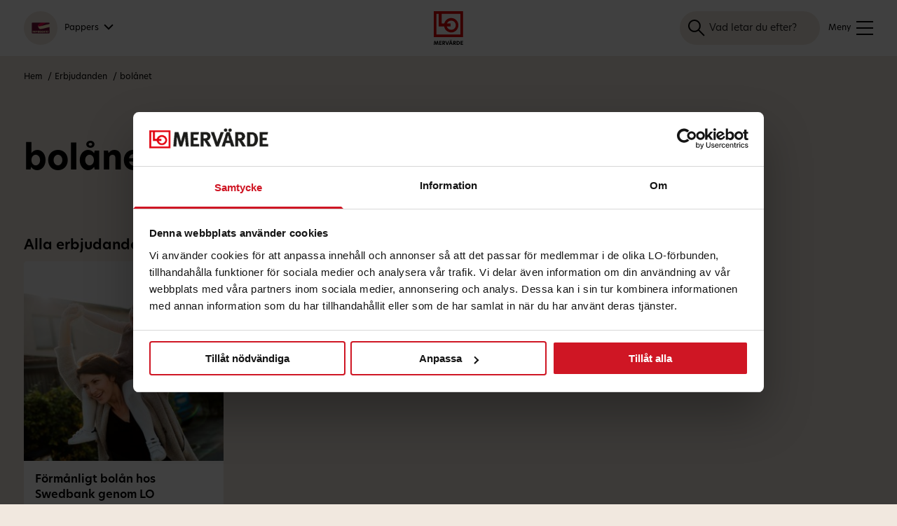

--- FILE ---
content_type: text/html; charset=UTF-8
request_url: https://lomervarde.se/pappers/tag/bolanet/
body_size: 30275
content:
<!doctype html><html class="no-js" lang="sv-SE"><head><meta charset="UTF-8"><meta name="viewport" content="width=device-width, initial-scale=1"><link href="https://lomervarde.se/pappers/wp-content/themes/lomervarde24/favicon.png" rel="shortcut icon"><link href="https://lomervarde.se/pappers/wp-content/themes/lomervarde24/favicon.png" rel="apple-touch-icon"><meta name="theme-color" content="#ffffff"><meta name="google-site-verification" content="Jb4W1lrnkyq6GR2CNOT4igDisnlodnMhbu1g8i3NZ-M" />  <script defer src="[data-uri]"></script>  <noscript><iframe src="https://www.googletagmanager.com/ns.html?id=GTM-P76328" height="0" width="0"></iframe></noscript>  <script defer src="https://cdn.lgrckt-in.com/LogRocket.min.js" crossorigin="anonymous"></script> <script defer src="[data-uri]"></script> <meta name='robots' content='index, follow, max-image-preview:large, max-snippet:-1, max-video-preview:-1' /><title>bolånet-arkiv - Pappers</title><link rel="canonical" href="https://lomervarde.se/pappers/tag/bolanet/" /><meta property="og:locale" content="sv_SE" /><meta property="og:type" content="article" /><meta property="og:title" content="bolånet-arkiv - Pappers" /><meta property="og:url" content="https://lomervarde.se/pappers/tag/bolanet/" /><meta property="og:site_name" content="Pappers" /><meta name="twitter:card" content="summary_large_image" /> <script type="application/ld+json" class="yoast-schema-graph">{"@context":"https://schema.org","@graph":[{"@type":"CollectionPage","@id":"https://lomervarde.se/pappers/tag/bolanet/","url":"https://lomervarde.se/pappers/tag/bolanet/","name":"bolånet-arkiv - Pappers","isPartOf":{"@id":"https://lomervarde.se/pappers/#website"},"inLanguage":"sv-SE"},{"@type":"WebSite","@id":"https://lomervarde.se/pappers/#website","url":"https://lomervarde.se/pappers/","name":"Pappers","description":"LO Mervärde - förmåner och erbjudanden för oss tillsammans","potentialAction":[{"@type":"SearchAction","target":{"@type":"EntryPoint","urlTemplate":"https://lomervarde.se/pappers/?s={search_term_string}"},"query-input":{"@type":"PropertyValueSpecification","valueRequired":true,"valueName":"search_term_string"}}],"inLanguage":"sv-SE"}]}</script> <link rel='dns-prefetch' href='//use.typekit.net' /><link rel="alternate" type="application/rss+xml" title="Pappers &raquo; etikettflöde för bolånet" href="https://lomervarde.se/pappers/tag/bolanet/feed/" /><style id='wp-img-auto-sizes-contain-inline-css' type='text/css'>img:is([sizes=auto i],[sizes^="auto," i]){contain-intrinsic-size:3000px 1500px}
/*# sourceURL=wp-img-auto-sizes-contain-inline-css */</style><style id='classic-theme-styles-inline-css' type='text/css'>/*! This file is auto-generated */
.wp-block-button__link{color:#fff;background-color:#32373c;border-radius:9999px;box-shadow:none;text-decoration:none;padding:calc(.667em + 2px) calc(1.333em + 2px);font-size:1.125em}.wp-block-file__button{background:#32373c;color:#fff;text-decoration:none}
/*# sourceURL=/wp-includes/css/classic-themes.min.css */</style><link rel='stylesheet' id='tablepress-default-css' href='https://lomervarde.se/pappers/wp-content/cache/autoptimize/37/autoptimize_single_67618bce410baf1c5f16513a9af4b1b9.php?ver=3.2.6' type='text/css' media='all' /><link rel='stylesheet' id='font-css' href='https://use.typekit.net/dxk6zpn.css?ver=1764770229' type='text/css' media='all' /><link rel='stylesheet' id='normalize-css' href='https://lomervarde.se/pappers/wp-content/cache/autoptimize/37/autoptimize_single_112272e51c80ffe5bd01becd2ce7d656.php?ver=1764770229' type='text/css' media='all' /><link rel='stylesheet' id='main-css' href='https://lomervarde.se/pappers/wp-content/cache/autoptimize/37/autoptimize_single_f01898542d5b27166fd64bf4f0ffc679.php?ver=1764770229' type='text/css' media='all' /><link rel='stylesheet' id='stylesheet-css' href='https://lomervarde.se/pappers/wp-content/cache/autoptimize/37/autoptimize_single_1f3ea0578763df10402af790fd530e47.php?ver=1764770229' type='text/css' media='all' /><link rel="https://api.w.org/" href="https://lomervarde.se/pappers/wp-json/" /><link rel="alternate" title="JSON" type="application/json" href="https://lomervarde.se/pappers/wp-json/wp/v2/tags/1394" /><link rel="EditURI" type="application/rsd+xml" title="RSD" href="https://lomervarde.se/pappers/xmlrpc.php?rsd" /><meta name="generator" content="WordPress 6.9" /> <script defer src="[data-uri]"></script> <style id='global-styles-inline-css' type='text/css'>:root{--wp--preset--aspect-ratio--square: 1;--wp--preset--aspect-ratio--4-3: 4/3;--wp--preset--aspect-ratio--3-4: 3/4;--wp--preset--aspect-ratio--3-2: 3/2;--wp--preset--aspect-ratio--2-3: 2/3;--wp--preset--aspect-ratio--16-9: 16/9;--wp--preset--aspect-ratio--9-16: 9/16;--wp--preset--color--black: #000000;--wp--preset--color--cyan-bluish-gray: #abb8c3;--wp--preset--color--white: #ffffff;--wp--preset--color--pale-pink: #f78da7;--wp--preset--color--vivid-red: #cf2e2e;--wp--preset--color--luminous-vivid-orange: #ff6900;--wp--preset--color--luminous-vivid-amber: #fcb900;--wp--preset--color--light-green-cyan: #7bdcb5;--wp--preset--color--vivid-green-cyan: #00d084;--wp--preset--color--pale-cyan-blue: #8ed1fc;--wp--preset--color--vivid-cyan-blue: #0693e3;--wp--preset--color--vivid-purple: #9b51e0;--wp--preset--gradient--vivid-cyan-blue-to-vivid-purple: linear-gradient(135deg,rgb(6,147,227) 0%,rgb(155,81,224) 100%);--wp--preset--gradient--light-green-cyan-to-vivid-green-cyan: linear-gradient(135deg,rgb(122,220,180) 0%,rgb(0,208,130) 100%);--wp--preset--gradient--luminous-vivid-amber-to-luminous-vivid-orange: linear-gradient(135deg,rgb(252,185,0) 0%,rgb(255,105,0) 100%);--wp--preset--gradient--luminous-vivid-orange-to-vivid-red: linear-gradient(135deg,rgb(255,105,0) 0%,rgb(207,46,46) 100%);--wp--preset--gradient--very-light-gray-to-cyan-bluish-gray: linear-gradient(135deg,rgb(238,238,238) 0%,rgb(169,184,195) 100%);--wp--preset--gradient--cool-to-warm-spectrum: linear-gradient(135deg,rgb(74,234,220) 0%,rgb(151,120,209) 20%,rgb(207,42,186) 40%,rgb(238,44,130) 60%,rgb(251,105,98) 80%,rgb(254,248,76) 100%);--wp--preset--gradient--blush-light-purple: linear-gradient(135deg,rgb(255,206,236) 0%,rgb(152,150,240) 100%);--wp--preset--gradient--blush-bordeaux: linear-gradient(135deg,rgb(254,205,165) 0%,rgb(254,45,45) 50%,rgb(107,0,62) 100%);--wp--preset--gradient--luminous-dusk: linear-gradient(135deg,rgb(255,203,112) 0%,rgb(199,81,192) 50%,rgb(65,88,208) 100%);--wp--preset--gradient--pale-ocean: linear-gradient(135deg,rgb(255,245,203) 0%,rgb(182,227,212) 50%,rgb(51,167,181) 100%);--wp--preset--gradient--electric-grass: linear-gradient(135deg,rgb(202,248,128) 0%,rgb(113,206,126) 100%);--wp--preset--gradient--midnight: linear-gradient(135deg,rgb(2,3,129) 0%,rgb(40,116,252) 100%);--wp--preset--font-size--small: 13px;--wp--preset--font-size--medium: 20px;--wp--preset--font-size--large: 36px;--wp--preset--font-size--x-large: 42px;--wp--preset--spacing--20: 0.44rem;--wp--preset--spacing--30: 0.67rem;--wp--preset--spacing--40: 1rem;--wp--preset--spacing--50: 1.5rem;--wp--preset--spacing--60: 2.25rem;--wp--preset--spacing--70: 3.38rem;--wp--preset--spacing--80: 5.06rem;--wp--preset--shadow--natural: 6px 6px 9px rgba(0, 0, 0, 0.2);--wp--preset--shadow--deep: 12px 12px 50px rgba(0, 0, 0, 0.4);--wp--preset--shadow--sharp: 6px 6px 0px rgba(0, 0, 0, 0.2);--wp--preset--shadow--outlined: 6px 6px 0px -3px rgb(255, 255, 255), 6px 6px rgb(0, 0, 0);--wp--preset--shadow--crisp: 6px 6px 0px rgb(0, 0, 0);}:where(.is-layout-flex){gap: 0.5em;}:where(.is-layout-grid){gap: 0.5em;}body .is-layout-flex{display: flex;}.is-layout-flex{flex-wrap: wrap;align-items: center;}.is-layout-flex > :is(*, div){margin: 0;}body .is-layout-grid{display: grid;}.is-layout-grid > :is(*, div){margin: 0;}:where(.wp-block-columns.is-layout-flex){gap: 2em;}:where(.wp-block-columns.is-layout-grid){gap: 2em;}:where(.wp-block-post-template.is-layout-flex){gap: 1.25em;}:where(.wp-block-post-template.is-layout-grid){gap: 1.25em;}.has-black-color{color: var(--wp--preset--color--black) !important;}.has-cyan-bluish-gray-color{color: var(--wp--preset--color--cyan-bluish-gray) !important;}.has-white-color{color: var(--wp--preset--color--white) !important;}.has-pale-pink-color{color: var(--wp--preset--color--pale-pink) !important;}.has-vivid-red-color{color: var(--wp--preset--color--vivid-red) !important;}.has-luminous-vivid-orange-color{color: var(--wp--preset--color--luminous-vivid-orange) !important;}.has-luminous-vivid-amber-color{color: var(--wp--preset--color--luminous-vivid-amber) !important;}.has-light-green-cyan-color{color: var(--wp--preset--color--light-green-cyan) !important;}.has-vivid-green-cyan-color{color: var(--wp--preset--color--vivid-green-cyan) !important;}.has-pale-cyan-blue-color{color: var(--wp--preset--color--pale-cyan-blue) !important;}.has-vivid-cyan-blue-color{color: var(--wp--preset--color--vivid-cyan-blue) !important;}.has-vivid-purple-color{color: var(--wp--preset--color--vivid-purple) !important;}.has-black-background-color{background-color: var(--wp--preset--color--black) !important;}.has-cyan-bluish-gray-background-color{background-color: var(--wp--preset--color--cyan-bluish-gray) !important;}.has-white-background-color{background-color: var(--wp--preset--color--white) !important;}.has-pale-pink-background-color{background-color: var(--wp--preset--color--pale-pink) !important;}.has-vivid-red-background-color{background-color: var(--wp--preset--color--vivid-red) !important;}.has-luminous-vivid-orange-background-color{background-color: var(--wp--preset--color--luminous-vivid-orange) !important;}.has-luminous-vivid-amber-background-color{background-color: var(--wp--preset--color--luminous-vivid-amber) !important;}.has-light-green-cyan-background-color{background-color: var(--wp--preset--color--light-green-cyan) !important;}.has-vivid-green-cyan-background-color{background-color: var(--wp--preset--color--vivid-green-cyan) !important;}.has-pale-cyan-blue-background-color{background-color: var(--wp--preset--color--pale-cyan-blue) !important;}.has-vivid-cyan-blue-background-color{background-color: var(--wp--preset--color--vivid-cyan-blue) !important;}.has-vivid-purple-background-color{background-color: var(--wp--preset--color--vivid-purple) !important;}.has-black-border-color{border-color: var(--wp--preset--color--black) !important;}.has-cyan-bluish-gray-border-color{border-color: var(--wp--preset--color--cyan-bluish-gray) !important;}.has-white-border-color{border-color: var(--wp--preset--color--white) !important;}.has-pale-pink-border-color{border-color: var(--wp--preset--color--pale-pink) !important;}.has-vivid-red-border-color{border-color: var(--wp--preset--color--vivid-red) !important;}.has-luminous-vivid-orange-border-color{border-color: var(--wp--preset--color--luminous-vivid-orange) !important;}.has-luminous-vivid-amber-border-color{border-color: var(--wp--preset--color--luminous-vivid-amber) !important;}.has-light-green-cyan-border-color{border-color: var(--wp--preset--color--light-green-cyan) !important;}.has-vivid-green-cyan-border-color{border-color: var(--wp--preset--color--vivid-green-cyan) !important;}.has-pale-cyan-blue-border-color{border-color: var(--wp--preset--color--pale-cyan-blue) !important;}.has-vivid-cyan-blue-border-color{border-color: var(--wp--preset--color--vivid-cyan-blue) !important;}.has-vivid-purple-border-color{border-color: var(--wp--preset--color--vivid-purple) !important;}.has-vivid-cyan-blue-to-vivid-purple-gradient-background{background: var(--wp--preset--gradient--vivid-cyan-blue-to-vivid-purple) !important;}.has-light-green-cyan-to-vivid-green-cyan-gradient-background{background: var(--wp--preset--gradient--light-green-cyan-to-vivid-green-cyan) !important;}.has-luminous-vivid-amber-to-luminous-vivid-orange-gradient-background{background: var(--wp--preset--gradient--luminous-vivid-amber-to-luminous-vivid-orange) !important;}.has-luminous-vivid-orange-to-vivid-red-gradient-background{background: var(--wp--preset--gradient--luminous-vivid-orange-to-vivid-red) !important;}.has-very-light-gray-to-cyan-bluish-gray-gradient-background{background: var(--wp--preset--gradient--very-light-gray-to-cyan-bluish-gray) !important;}.has-cool-to-warm-spectrum-gradient-background{background: var(--wp--preset--gradient--cool-to-warm-spectrum) !important;}.has-blush-light-purple-gradient-background{background: var(--wp--preset--gradient--blush-light-purple) !important;}.has-blush-bordeaux-gradient-background{background: var(--wp--preset--gradient--blush-bordeaux) !important;}.has-luminous-dusk-gradient-background{background: var(--wp--preset--gradient--luminous-dusk) !important;}.has-pale-ocean-gradient-background{background: var(--wp--preset--gradient--pale-ocean) !important;}.has-electric-grass-gradient-background{background: var(--wp--preset--gradient--electric-grass) !important;}.has-midnight-gradient-background{background: var(--wp--preset--gradient--midnight) !important;}.has-small-font-size{font-size: var(--wp--preset--font-size--small) !important;}.has-medium-font-size{font-size: var(--wp--preset--font-size--medium) !important;}.has-large-font-size{font-size: var(--wp--preset--font-size--large) !important;}.has-x-large-font-size{font-size: var(--wp--preset--font-size--x-large) !important;}
/*# sourceURL=global-styles-inline-css */</style></head><body class="archive tag tag-bolanet tag-1394 wp-theme-lomervarde24 hide-union-picker page-kategori"><div id="navigate-to"> <a href="" class="accessibility-link toggle-menu" role="button">Gå till meny</a> <a href="" class="accessibility-link toggle-login" role="button">Logga in</a> <a href="#main-content" class="accessibility-link">Hoppa till innehåll</a></div><main><div class="m-wrapper"><header class="header"><div class="header-area--top"><div class="header-area--inner" role="navigation"><div class="header-logos--fackforbund"> Mitt förbund: <button id="dropdown-forbund" class="union-modal-toggle dropdown-toggle" aria-expanded="false" aria-haspopup="dialog" aria-controls="modal-forbund"> <span class="header-fackforbund--card"> <img 
 src="https://lomervarde.se/pappers/wp-content/uploads/sites/37/2023/04/Papperskortet.png" 
 srcset="https://lomervarde.se/pappers/wp-content/uploads/sites/37/2023/04/Papperskortet.png 2000w, https://lomervarde.se/pappers/wp-content/uploads/sites/37/2023/04/Papperskortet-300x192.png 300w, https://lomervarde.se/pappers/wp-content/uploads/sites/37/2023/04/Papperskortet-1024x654.png 1024w, https://lomervarde.se/pappers/wp-content/uploads/sites/37/2023/04/Papperskortet-768x491.png 768w, https://lomervarde.se/pappers/wp-content/uploads/sites/37/2023/04/Papperskortet-1536x982.png 1536w, https://lomervarde.se/pappers/wp-content/uploads/sites/37/2023/04/Papperskortet-150x96.png 150w, https://lomervarde.se/pappers/wp-content/uploads/sites/37/2023/04/Papperskortet-265x169.png 265w, https://lomervarde.se/pappers/wp-content/uploads/sites/37/2023/04/Papperskortet-480x307.png 480w, https://lomervarde.se/pappers/wp-content/uploads/sites/37/2023/04/Papperskortet-560x358.png 560w, https://lomervarde.se/pappers/wp-content/uploads/sites/37/2023/04/Papperskortet-638x408.png 638w, https://lomervarde.se/pappers/wp-content/uploads/sites/37/2023/04/Papperskortet-730x466.png 730w, https://lomervarde.se/pappers/wp-content/uploads/sites/37/2023/04/Papperskortet-840x537.png 840w, https://lomervarde.se/pappers/wp-content/uploads/sites/37/2023/04/Papperskortet-1120x716.png 1120w, https://lomervarde.se/pappers/wp-content/uploads/sites/37/2023/04/Papperskortet-1440x920.png 1440w, https://lomervarde.se/pappers/wp-content/uploads/sites/37/2023/04/Papperskortet-1680x1074.png 1680w"
 sizes="26px"
 width="2000"
 height="1278"
 alt="Pappers"
 > </span> <span class="header-fackforbund--title">Pappers</span> </button></div><ul class="navbar-nav--top"><li><a href="https://lomervarde.se/pappers/papperskortet/">Papperskortet</a></li><li><a href="https://lomervarde.se/om-lo-mervarde">Om LO Mervärde</a></li><li><a href="https://lomeddelanden.se/" target="_blank">LO Meddelanden <span class="icon"><img src="https://lomervarde.se/pappers/wp-content/themes/lomervarde24/assets/img/icons/icon-lo-meddelanden-24x24.svg" alt="LO Meddelanden"></span></a></li></ul></div></div><div class="header-area"><div class="header-area--inner"><div class="header-logos--fackforbund"> <button id="dropdown-forbund" class="union-modal-toggle dropdown-toggle" aria-expanded="false"> <span class="header-fackforbund--card"> <img 
 src="https://lomervarde.se/pappers/wp-content/uploads/sites/37/2023/04/Papperskortet.png" 
 srcset="https://lomervarde.se/pappers/wp-content/uploads/sites/37/2023/04/Papperskortet.png 2000w, https://lomervarde.se/pappers/wp-content/uploads/sites/37/2023/04/Papperskortet-300x192.png 300w, https://lomervarde.se/pappers/wp-content/uploads/sites/37/2023/04/Papperskortet-1024x654.png 1024w, https://lomervarde.se/pappers/wp-content/uploads/sites/37/2023/04/Papperskortet-768x491.png 768w, https://lomervarde.se/pappers/wp-content/uploads/sites/37/2023/04/Papperskortet-1536x982.png 1536w, https://lomervarde.se/pappers/wp-content/uploads/sites/37/2023/04/Papperskortet-150x96.png 150w, https://lomervarde.se/pappers/wp-content/uploads/sites/37/2023/04/Papperskortet-265x169.png 265w, https://lomervarde.se/pappers/wp-content/uploads/sites/37/2023/04/Papperskortet-480x307.png 480w, https://lomervarde.se/pappers/wp-content/uploads/sites/37/2023/04/Papperskortet-560x358.png 560w, https://lomervarde.se/pappers/wp-content/uploads/sites/37/2023/04/Papperskortet-638x408.png 638w, https://lomervarde.se/pappers/wp-content/uploads/sites/37/2023/04/Papperskortet-730x466.png 730w, https://lomervarde.se/pappers/wp-content/uploads/sites/37/2023/04/Papperskortet-840x537.png 840w, https://lomervarde.se/pappers/wp-content/uploads/sites/37/2023/04/Papperskortet-1120x716.png 1120w, https://lomervarde.se/pappers/wp-content/uploads/sites/37/2023/04/Papperskortet-1440x920.png 1440w, https://lomervarde.se/pappers/wp-content/uploads/sites/37/2023/04/Papperskortet-1680x1074.png 1680w"
 sizes="26px"
 width="2000"
 height="1278"
 alt="Pappers"
 > </span> <span class="header-fackforbund--title">Pappers</span> </button></div><div class="header-logo-lomervarde"> <a href="https://lomervarde.se/pappers" aria-label="Till startsidan"> <svg class="logo-mobile" width="42px" height="48px" viewBox="0 0 42 48" version="1.1" xmlns="http://www.w3.org/2000/svg" xmlns:xlink="http://www.w3.org/1999/xlink"> <g id="lo-mervarde-logo-phone" stroke="none" stroke-width="1" fill="none" fill-rule="evenodd"> <g id="logo-lomervarde-2" fill-rule="nonzero"> <g id="logo-lomervarde"> <path d="M0,36.942941 L41.6582808,36.942941 L41.6582808,0 L0,0 L0,36.942941 Z M37.9945052,33.2502375 L3.66693266,33.2502375 L3.66693266,3.69508942 L6.99842701,3.69508942 L6.99842701,21.7458319 L14.8082201,21.7458319 C15.621954,26.6068707 19.8161167,30.3107088 24.8705801,30.3107088 C30.5083114,30.3107088 35.0773758,25.7049699 35.0773758,20.0263348 C35.0773758,14.3445184 30.5083114,9.74116558 24.8705801,9.74116558 C20.0813103,9.74116558 16.0655218,13.0656326 14.9644949,17.5488911 L11.1641762,17.5488911 L11.1641762,3.69508942 L37.9945052,3.69508942 L37.9945052,33.2502375 Z M18.8090125,17.5488911 C19.7821782,15.1350736 22.1270893,13.4346643 24.8705801,13.4346643 C28.4838426,13.4346643 31.4104432,16.3853277 31.4104432,20.0263348 C31.4104432,23.6657514 28.4838426,26.6156193 24.8705801,26.6156193 C21.8500568,26.6156193 19.3070397,24.552541 18.5564472,21.7458319 L24.0789457,21.7458319 L24.0789457,17.5488911 L18.8090125,17.5488911 Z" id="lo" fill="#DB0000"></path> <path d="M1.63745253,44.1460549 L1.65978142,44.1460549 L2.85809895,48 L3.89267123,48 L5.09843173,44.1312321 L5.12820359,44.1312321 L5.59711045,48 L6.75821315,48 L5.96181579,42.4710711 L4.56253817,42.4710711 L3.41632141,46.1693761 L3.40143547,46.1693761 L2.23288981,42.4710711 L0.796397365,42.4710711 L0,48 L1.15365973,48 L1.63745253,44.1460549 Z M7.64392611,48 L11.1272342,48 L11.1272342,46.9179308 L8.85712957,46.9179308 L8.85712957,45.7098672 L10.9337171,45.7098672 L10.9337171,44.7093238 L8.85712957,44.7093238 L8.85712957,43.5605517 L11.1272342,43.5605517 L11.1272342,42.4710711 L7.64392611,42.4710711 L7.64392611,48 Z M13.9109035,42.4710711 C15.2506374,42.4710711 16.0842496,43.1158658 16.0842496,44.2720493 C16.0842496,44.9316668 15.7344302,45.6802215 14.677529,45.9544445 L16.3521964,48 L14.893375,48 L13.4196677,46.0582046 L13.367567,46.0582046 L13.367567,48 L12.1543635,48 L12.1543635,42.4710711 L13.9109035,42.4710711 Z M17.5951717,42.4710711 L19.1284227,46.7104107 L20.6393448,42.4710711 L21.897206,42.4710711 L19.7834037,48 L18.4734417,48 L16.3224245,42.4710711 L17.5951717,42.4710711 Z M24.9488221,42.4710711 L27.0551815,48 L25.7824343,48 L25.2911986,46.6511192 L23.214611,46.6511192 L22.7382612,48 L21.472957,48 L23.5495445,42.4710711 L24.9488221,42.4710711 Z M24.2491833,43.7310147 L23.5495445,45.6579872 L24.9488221,45.6579872 L24.2491833,43.7310147 Z M13.8811316,43.5753746 L13.367567,43.5753746 L13.367567,45.1243641 L13.8588027,45.1243641 C14.5137837,45.1243641 14.8636032,44.8353182 14.8636032,44.3461636 C14.8636032,43.8421862 14.4840119,43.5753746 13.8811316,43.5753746 Z M23.3857993,40.7812644 C23.6984038,40.7812644 23.9514647,41.0258417 23.9514647,41.3297104 C23.9514647,41.6261677 23.6984038,41.870745 23.3857993,41.870745 C23.0806376,41.870745 22.8275768,41.6261677 22.8275768,41.3297104 C22.8275768,41.0258417 23.0806376,40.7812644 23.3857993,40.7812644 Z M25.1125674,40.7812644 C25.417729,40.7812644 25.6707898,41.0258417 25.6707898,41.3297104 C25.6707898,41.6261677 25.417729,41.870745 25.1125674,41.870745 C24.7999628,41.870745 24.5543449,41.6261677 24.5543449,41.3297104 C24.5543449,41.0258417 24.7999628,40.7812644 25.1125674,40.7812644 Z M27.6729477,48 L28.8861511,48 L28.8861511,46.0582046 L28.9382519,46.0582046 L30.4119592,48 L31.8707805,48 L30.1961132,45.9544445 C31.2530143,45.6802215 31.6028337,44.9316668 31.6028337,44.2720493 C31.6028337,43.1158658 30.7692215,42.4710711 29.4294877,42.4710711 L27.6729477,42.4710711 L27.6729477,48 Z M28.8861511,45.1243641 L28.8861511,43.5753746 L29.3997158,43.5753746 C30.002596,43.5753746 30.3821873,43.8421862 30.3821873,44.3461636 C30.3821873,44.8353182 30.0323679,45.1243641 29.3773869,45.1243641 L28.8861511,45.1243641 Z M34.2450867,42.4710711 L32.6076342,42.4710711 L32.6076342,48 L34.2450867,48 C36.0313985,48 37.2669309,46.9031079 37.2669309,45.2355355 C37.2669309,43.5753746 36.0537274,42.4710711 34.2450867,42.4710711 Z M33.8208376,46.9031079 L33.8208376,43.5753746 L34.2971874,43.5753746 C35.3317597,43.5753746 36.0388415,44.1682892 36.0388415,45.242947 C36.0388415,46.3027819 35.3317597,46.9031079 34.2971874,46.9031079 L33.8208376,46.9031079 Z M38.1749727,48 L41.6582808,48 L41.6582808,46.9179308 L39.3881762,46.9179308 L39.3881762,45.7098672 L41.4647637,45.7098672 L41.4647637,44.7093238 L39.3881762,44.7093238 L39.3881762,43.5605517 L41.6582808,43.5605517 L41.6582808,42.4710711 L38.1749727,42.4710711 L38.1749727,48 Z" id="mervarde" fill="#000000"></path> </g> </g> </g> </svg> <svg class="logo-desktop" width="162px" height="48px" viewBox="0 0 162 48" version="1.1" xmlns="http://www.w3.org/2000/svg" xmlns:xlink="http://www.w3.org/1999/xlink"> <g id="lo-mervarde-logo-desktop" stroke="none" stroke-width="1" fill="none" fill-rule="evenodd"> <path d="M2.55440114e-12,48 L54.1446685,48 L54.1446685,0 L2.55440114e-12,0 L2.55440114e-12,48 Z M49.3827361,43.2020667 L4.76603568,43.2020667 L4.76603568,4.80103336 L9.09609092,4.80103336 L9.09609092,28.2543811 L19.2467416,28.2543811 C20.3043789,34.5703336 25.7556732,39.3827341 32.3251292,39.3827341 C39.6526783,39.3827341 45.5912449,33.398493 45.5912449,26.0202368 C45.5912449,18.6378471 39.6526783,12.6567061 32.3251292,12.6567061 C26.1003543,12.6567061 20.8808989,16.9761894 19.4498573,22.8012917 L14.5104552,22.8012917 L14.5104552,4.80103336 L49.3827361,4.80103336 L49.3827361,43.2020667 Z M24.4467061,22.8012917 C25.7115623,19.6650162 28.7593221,17.4556727 32.3251292,17.4556727 C37.0214081,17.4556727 40.8252093,21.2894726 40.8252093,26.0202368 C40.8252093,30.7489343 37.0214081,34.5817007 32.3251292,34.5817007 C28.3992536,34.5817007 25.0940088,31.901141 24.1184384,28.2543811 L31.2962154,28.2543811 L31.2962154,22.8012917 L24.4467061,22.8012917 Z" id="lo" fill="#DB0000" fill-rule="nonzero"></path> <path d="M66.5694858,21.3564218 L66.6223357,21.3564218 L69.4586135,30.4818479 L71.9073253,30.4818479 L74.7612198,21.321324 L74.8316863,21.321324 L75.9415341,30.4818479 L78.6897288,30.4818479 L76.8047491,17.3903713 L73.4928222,17.3903713 L70.7798609,26.1472705 L70.7446276,26.1472705 L67.9788163,17.3903713 L64.5788063,17.3903713 L62.6938266,30.4818479 L65.4244047,30.4818479 L66.5694858,21.3564218 Z M80.786108,30.4818479 L89.0306919,30.4818479 L89.0306919,27.919709 L83.6576191,27.919709 L83.6576191,25.0592389 L88.5726595,25.0592389 L88.5726595,22.6901379 L83.6576191,22.6901379 L83.6576191,19.970059 L89.0306919,19.970059 L89.0306919,17.3903713 L80.786108,17.3903713 L80.786108,30.4818479 Z M95.6193124,17.3903713 C98.7903062,17.3903713 100.763369,18.9171252 100.763369,21.654753 C100.763369,23.2166048 99.9353873,24.9890433 97.4338255,25.6383525 L101.397568,30.4818479 L97.9447079,30.4818479 L94.4566147,25.8840371 L94.3332983,25.8840371 L94.3332983,30.4818479 L91.4617872,30.4818479 L91.4617872,17.3903713 L95.6193124,17.3903713 Z M104.339545,17.3903713 L107.968572,27.4283399 L111.544748,17.3903713 L114.521959,17.3903713 L109.518835,30.4818479 L106.418308,30.4818479 L101.327101,17.3903713 L104.339545,17.3903713 Z M121.744778,17.3903713 L126.730285,30.4818479 L123.717841,30.4818479 L122.555143,27.2879488 L117.640103,27.2879488 L116.512638,30.4818479 L113.517811,30.4818479 L118.432851,17.3903713 L121.744778,17.3903713 Z M120.088815,20.3736836 L118.432851,24.9363967 L121.744778,24.9363967 L120.088815,20.3736836 Z M95.5488459,20.0051568 L94.3332983,20.0051568 L94.3332983,23.6728761 L95.495996,23.6728761 C97.0462596,23.6728761 97.8742414,22.9884692 97.8742414,21.830242 C97.8742414,20.6369171 96.9757931,20.0051568 95.5488459,20.0051568 Z M118.045285,13.3892229 C118.785184,13.3892229 119.384149,13.9683365 119.384149,14.6878412 C119.384149,15.3897971 118.785184,15.9689107 118.045285,15.9689107 C117.323003,15.9689107 116.724038,15.3897971 116.724038,14.6878412 C116.724038,13.9683365 117.323003,13.3892229 118.045285,13.3892229 Z M122.132344,13.3892229 C122.854626,13.3892229 123.453591,13.9683365 123.453591,14.6878412 C123.453591,15.3897971 122.854626,15.9689107 122.132344,15.9689107 C121.392445,15.9689107 120.811097,15.3897971 120.811097,14.6878412 C120.811097,13.9683365 121.392445,13.3892229 122.132344,13.3892229 Z M128.192466,30.4818479 L131.063977,30.4818479 L131.063977,25.8840371 L131.187293,25.8840371 L134.675386,30.4818479 L138.128246,30.4818479 L134.164504,25.6383525 C136.666066,24.9890433 137.494047,23.2166048 137.494047,21.654753 C137.494047,18.9171252 135.520985,17.3903713 132.349991,17.3903713 L128.192466,17.3903713 L128.192466,30.4818479 Z M131.063977,23.6728761 L131.063977,20.0051568 L132.279524,20.0051568 C133.706471,20.0051568 134.60492,20.6369171 134.60492,21.830242 C134.60492,22.9884692 133.776938,23.6728761 132.226674,23.6728761 L131.063977,23.6728761 Z M143.747952,17.3903713 L139.872293,17.3903713 L139.872293,30.4818479 L143.747952,30.4818479 C147.975944,30.4818479 150.900305,27.8846112 150.900305,23.9361096 C150.900305,20.0051568 148.028794,17.3903713 143.747952,17.3903713 Z M142.743804,27.8846112 L142.743804,20.0051568 L143.871268,20.0051568 C146.31998,20.0051568 147.99356,21.4090685 147.99356,23.9536585 C147.99356,26.4631506 146.31998,27.8846112 143.871268,27.8846112 L142.743804,27.8846112 Z M153.049534,30.4818479 L161.294118,30.4818479 L161.294118,27.919709 L155.921045,27.919709 L155.921045,25.0592389 L160.836085,25.0592389 L160.836085,22.6901379 L155.921045,22.6901379 L155.921045,19.970059 L161.294118,19.970059 L161.294118,17.3903713 L153.049534,17.3903713 L153.049534,30.4818479 Z" id="mervarde" fill="#000000" fill-rule="nonzero"></path> </g> </svg> </a></div><nav aria-label="Huvudmeny" role="navigation"><ul class="navbar-nav"><li><a href="" class="toggle-menu-and-cats header-nav-menu-trigger" role="button" aria-labelledby=":m1:"> <span hidden id=":m1:">Öppna meny</span> <span class="open-menu"> <svg id="menu-trigger" width="24px" height="24px" viewBox="0 0 24 24" version="1.1" xmlns="http://www.w3.org/2000/svg" xmlns:xlink="http://www.w3.org/1999/xlink"> <g id="icon-meny-24x24" stroke="none" stroke-width="1" fill="none" fill-rule="evenodd"> <g id="meny" transform="translate(0, 2)" fill="#000000"> <path d="M0,0 L24,0 L24,2 L0,2 Z M0,9 L24,9 L24,11 L0,11 Z M0,18 L24,18 L24,20 L0,20 Z"></path> </g> </g> </svg> </span> <span class="close-menu" aria-label="Stäng meny"> <svg width="24px" height="24px" viewBox="0 0 24 24" version="1.1" xmlns="http://www.w3.org/2000/svg" xmlns:xlink="http://www.w3.org/1999/xlink"> <g id="icon-meny-close-24x24" stroke="none" stroke-width="1" fill="none" fill-rule="evenodd"> <g id="meny-close" transform="translate(0.5858, 0.5858)" fill="#DB0000" fill-rule="nonzero"> <path d="M21.4142136,0 L22.8284271,1.41421356 L12.828,11.414 L22.8284271,21.4142136 L21.4142136,22.8284271 L11.414,12.828 L1.41421356,22.8284271 L0,21.4142136 L10,11.414 L0,1.41421356 L1.41421356,0 L11.414,10 L21.4142136,0 Z"></path> </g> </g> </svg> </span> Kategorier</a></li><li><a href="https://lomervarde.se/pappers/mastercard">Mastercard</a></li><li><a href="https://lomervarde.se/pappers/varumarken">Varumärken</a></li></ul></nav> <a href="" id="changeColorLink" class="toggle-menu header-menu-trigger" role="button" aria-expanded="false" aria-controls="mobile-nav" aria-label="Mobilmeny" tabindex="0"> <span class="title-menu">Meny</span> <span class="open-menu"> <svg id="menu-trigger" width="24px" height="24px" viewBox="0 0 24 24" version="1.1" xmlns="http://www.w3.org/2000/svg" xmlns:xlink="http://www.w3.org/1999/xlink"> <g id="icon-meny-24x24" stroke="none" stroke-width="1" fill="none" fill-rule="evenodd"> <g id="meny" transform="translate(0, 2)" fill="#000000"> <path d="M0,0 L24,0 L24,2 L0,2 Z M0,9 L24,9 L24,11 L0,11 Z M0,18 L24,18 L24,20 L0,20 Z"></path> </g> </g> </svg> </span> <span class="close-menu" aria-label="Stäng meny"> <svg width="24px" height="24px" viewBox="0 0 24 24" version="1.1" xmlns="http://www.w3.org/2000/svg" xmlns:xlink="http://www.w3.org/1999/xlink"> <g id="icon-meny-close-24x24" stroke="none" stroke-width="1" fill="none" fill-rule="evenodd"> <g id="meny-close" transform="translate(0.5858, 0.5858)" fill="#DB0000" fill-rule="nonzero"> <path d="M21.4142136,0 L22.8284271,1.41421356 L12.828,11.414 L22.8284271,21.4142136 L21.4142136,22.8284271 L11.414,12.828 L1.41421356,22.8284271 L0,21.4142136 L10,11.414 L0,1.41421356 L1.41421356,0 L11.414,10 L21.4142136,0 Z"></path> </g> </g> </svg> </span> </a><div class="header-utils"><div class="header-utils--search"> <a href="" id="q" class="search-trigger" id="search-trigger"> <span class="header-utils--title sr-only">Sök</span> <span class="header-utils--icon"><svg width="24px" height="24px" viewBox="0 0 24 24" version="1.1" xmlns="http://www.w3.org/2000/svg" xmlns:xlink="http://www.w3.org/1999/xlink"> <g id="icon-sok-24x24" stroke="none" stroke-width="1" fill="none" fill-rule="evenodd"> <g id="icon-sok" transform="translate(2, 2)" fill="#000000" fill-rule="nonzero"> <path d="M7.82608696,0 C12.1483154,0 15.6521739,3.50385848 15.6521739,7.82608696 C15.6521739,9.62671433 15.0440686,11.2853111 14.0220232,12.6077119 L20.7071068,19.2928932 L19.2928932,20.7071068 L12.6077119,14.0220232 C11.2853111,15.0440686 9.62671433,15.6521739 7.82608696,15.6521739 C3.50385848,15.6521739 0,12.1483154 0,7.82608696 C0,3.50385848 3.50385848,0 7.82608696,0 Z M7.82608696,2 C4.60842798,2 2,4.60842798 2,7.82608696 C2,11.0437459 4.60842798,13.6521739 7.82608696,13.6521739 C11.0437459,13.6521739 13.6521739,11.0437459 13.6521739,7.82608696 C13.6521739,4.60842798 11.0437459,2 7.82608696,2 Z"></path> </g> </g> </svg></span> </a><form action="https://lomervarde.se/pappers/" method="GET" class="smd-hidden-search-form"><div class="search-content"> <label for="sq-m" class="visually-hidden">Sök</label> <input id="sq-m" class="content-search" type="search" name="s" value="" placeholder="Vad letar du efter?"> <button class="search-form-submit" type="submit" aria-label="Sök"><svg width="24px" height="24px" viewBox="0 0 24 24" version="1.1" xmlns="http://www.w3.org/2000/svg" xmlns:xlink="http://www.w3.org/1999/xlink"> <g id="icon-search" stroke="none" stroke-width="1" fill="none" fill-rule="evenodd"> <path d="M8.94643202,-2.48689958e-14 C13.88741,-2.48689958e-14 17.892864,4.00545405 17.892864,8.94643202 C17.892864,11.0566795 17.1622422,12.996281 15.9401591,14.5260759 L23.7071068,22.2928932 L22.2928932,23.7071068 L14.5260759,15.9401591 C12.996281,17.1622422 11.0566795,17.892864 8.94643202,17.892864 C4.00545405,17.892864 0,13.88741 0,8.94643202 C0,4.00545405 4.00545405,-2.48689958e-14 8.94643202,-2.48689958e-14 Z M8.94643202,2 C5.11002355,2 2,5.11002355 2,8.94643202 C2,12.7828405 5.11002355,15.892864 8.94643202,15.892864 C12.7828405,15.892864 15.892864,12.7828405 15.892864,8.94643202 C15.892864,5.11002355 12.7828405,2 8.94643202,2 Z" id="search" fill="#000000" fill-rule="nonzero"></path> </g> </svg></button></div></form></div><div class="header-utils--profile"> <a href="" role="button" tabindex="0" class="toggle-login header-utils--profile-login header-login-trigger"> <span class="header-utils--title">Logga in</span> <span class="header-utils--profile-icon"><svg width="24px" height="24px" viewBox="0 0 24 24" version="1.1" xmlns="http://www.w3.org/2000/svg" xmlns:xlink="http://www.w3.org/1999/xlink"> <g id="icon-profile" stroke="none" stroke-width="1" fill="none" fill-rule="evenodd"> <path d="M12,0 C15.5346224,0 18.4,2.8894564 18.4,6.45378151 C18.4,10.0181066 15.5346224,12.907563 12,12.907563 C8.4653776,12.907563 5.6,10.0181066 5.6,6.45378151 C5.6,2.8894564 8.4653776,0 12,0 Z M12,2 C9.57371093,2 7.6,3.99029674 7.6,6.45378151 C7.6,8.91726628 9.57371093,10.907563 12,10.907563 C14.4262891,10.907563 16.4,8.91726628 16.4,6.45378151 C16.4,3.99029674 14.4262891,2 12,2 Z M2.4492936e-16,20 C4.47835485e-16,16.6862915 2.6862915,14 6,14 L18,14 C21.3137085,14 24,16.6862915 24,20 L24,24 L0,24 L6.123234e-17,23 L2.4492936e-16,20 Z M22,22 L22,20 C22,17.790861 20.209139,16 18,16 L6,16 C3.790861,16 2,17.790861 2,20 L2,22 L22,22 Z" id="profile" fill="#000000" fill-rule="nonzero"></path> </g> </svg></span> </a></div></div></div></div><section class="section-search" id="section-search"><div class="site-width--n"><form action="https://lomervarde.se/pappers/" method="GET"><div class="search-content"> <label for="sq" class="visually-hidden">Sök</label> <input id="sq" class="content-search" type="search" name="s" value="" placeholder="Sök"> <button class="search-form-submit" type="submit" aria-label="Sök"> <svg width="24px" height="24px" viewBox="0 0 24 24" version="1.1" xmlns="http://www.w3.org/2000/svg" xmlns:xlink="http://www.w3.org/1999/xlink"> <g id="icon-sok-24x24" stroke="none" stroke-width="1" fill="none" fill-rule="evenodd"> <g id="icon-sok" transform="translate(2, 2)" fill="#FFFFFF" fill-rule="nonzero"> <path d="M7.82608696,0 C12.1483154,0 15.6521739,3.50385848 15.6521739,7.82608696 C15.6521739,9.62671433 15.0440686,11.2853111 14.0220232,12.6077119 L20.7071068,19.2928932 L19.2928932,20.7071068 L12.6077119,14.0220232 C11.2853111,15.0440686 9.62671433,15.6521739 7.82608696,15.6521739 C3.50385848,15.6521739 0,12.1483154 0,7.82608696 C0,3.50385848 3.50385848,0 7.82608696,0 Z M7.82608696,2 C4.60842798,2 2,4.60842798 2,7.82608696 C2,11.0437459 4.60842798,13.6521739 7.82608696,13.6521739 C11.0437459,13.6521739 13.6521739,11.0437459 13.6521739,7.82608696 C13.6521739,4.60842798 11.0437459,2 7.82608696,2 Z"></path> </g> </g> </svg> </button></div></form></div></section></header><section class="section-breadcrumb"><div class="site-width"><nav aria-label="Du är här"><ul class="breadcrumb"><li><a href="https://lomervarde.se/pappers/">Hem</a></li><li><a href="https://lomervarde.se/pappers/erbjudanden/">Erbjudanden</a></li><li aria-label="Aktiv sida: bolånet">bolånet</li></ul></nav></div></section><section class="section-wrapper"><div class="site-width"><header class="page-title"><h1 class="title-xxl">bolånet</h1></header></div></section><section class="section-wrapper"><div class="site-width"><header class="section-title"> <span class="title-small">Alla erbjudanden</span></header><div class="entry-grid entry-grid-4"><article class="entry-grid--item box-item"> <a href="https://lomervarde.se/bolan"><figure class="aspect-square position-relative"> <img 
 loading="lazy"
 src="https://lomervarde.se/pappers/wp-content/uploads/sites/37/2024/04/Bolan_1920x1920-1080x1080.jpg"
 srcset="https://lomervarde.se/pappers/wp-content/uploads/sites/37/2024/04/Bolan_1920x1920-1080x1080.jpg 1080w, https://lomervarde.se/pappers/wp-content/uploads/sites/37/2024/04/Bolan_1920x1920-300x300.jpg 300w, https://lomervarde.se/pappers/wp-content/uploads/sites/37/2024/04/Bolan_1920x1920-1024x1024.jpg 1024w, https://lomervarde.se/pappers/wp-content/uploads/sites/37/2024/04/Bolan_1920x1920-150x150.jpg 150w, https://lomervarde.se/pappers/wp-content/uploads/sites/37/2024/04/Bolan_1920x1920-768x768.jpg 768w, https://lomervarde.se/pappers/wp-content/uploads/sites/37/2024/04/Bolan_1920x1920-1536x1536.jpg 1536w, https://lomervarde.se/pappers/wp-content/uploads/sites/37/2024/04/Bolan_1920x1920-265x265.jpg 265w, https://lomervarde.se/pappers/wp-content/uploads/sites/37/2024/04/Bolan_1920x1920-480x480.jpg 480w, https://lomervarde.se/pappers/wp-content/uploads/sites/37/2024/04/Bolan_1920x1920-560x560.jpg 560w, https://lomervarde.se/pappers/wp-content/uploads/sites/37/2024/04/Bolan_1920x1920-638x638.jpg 638w, https://lomervarde.se/pappers/wp-content/uploads/sites/37/2024/04/Bolan_1920x1920-730x730.jpg 730w, https://lomervarde.se/pappers/wp-content/uploads/sites/37/2024/04/Bolan_1920x1920-840x840.jpg 840w, https://lomervarde.se/pappers/wp-content/uploads/sites/37/2024/04/Bolan_1920x1920-1120x1120.jpg 1120w, https://lomervarde.se/pappers/wp-content/uploads/sites/37/2024/04/Bolan_1920x1920-1440x1440.jpg 1440w, https://lomervarde.se/pappers/wp-content/uploads/sites/37/2024/04/Bolan_1920x1920-1680x1680.jpg 1680w, https://lomervarde.se/pappers/wp-content/uploads/sites/37/2024/04/Bolan_1920x1920.jpg 1920w"
 sizes="(min-width: 1260px) 285px, (min-width: 768px) 25vw, 48vw"
 width="1080"
 height="1080"
 alt="Förmånligt bolån hos Swedbank genom LO Mervärde"
 ></figure><div class="box-content"><h3 class="title-small">Förmånligt bolån hos Swedbank genom LO Mervärde</h3></div><div class="box-content-footer"> <span class="logo-offers "> <img 
 loading="lazy"
 src="https://lomervarde.se/pappers/wp-content/uploads/sites/37/2024/04/logo-swedbank.svg"
 srcset=""
 sizes="(min-width: 768px) 15vw, 35vw"
 width="111"
 height="24"
 style="width: auto;"
 alt="Swedbank"
 > </span></div> </a></article></div></div></section> <span id="nyhetsbrev" class="anchor-sections no-page-nav"></span><section class="section-wrapper section-newsletter w-bg-green"><div class="site-width"><div class="row row-strip-6 vertical-middle"><div class="row-box"><header class="newsletter-header"><h2 class="title-l">Prenumerera på dina medlemsförmåner.</h2><p>Få LO Mervärdes nyhetsbrev varje månad till din inkorg.</p><div class="splash"><img src="https://lomervarde.se/pappers/wp-content/themes/lomervarde24/assets/img/e-splash.svg" alt="Få LO Mervärdes nyhetsbrev varje månad till din inkorg" /></div></header><div class="form-groups"><form id="sub" target="_blank" method="post" action="https://ui.ungpd.com/Api/Subscriptions/7be52fb5-da61-40fa-bb58-58f758711958"><div class="form-row form-group-strip-1"><div class="form-group"> <input type="hidden" name="ListIds" value="ae42c2e8-0134-438b-adba-fa4c7fa511ca" id="listIdae42c2e8-0134-438b-adba-fa4c7fa511ca" > <input type="hidden" name="DoubleOptIn[Issue][IssueId]" value="4568df82-1d8a-4924-998e-7e27a1a1f3ac"> <input type="hidden" name="SubscriptionConfirmedUrl" value="https://lomervarde.se/lyckad-e-postregistrering/"> <input type="hidden" name="SubscriptionFailedUrl" value="https://lomervarde.se/fel-vid-e-postregistrering/"> <input type="hidden" name="DoubleOptIn[EmailSentUrl]" value="https://lomervarde.se/bekrafta-din-e-post/"> <label for="Contact[Email]">E-post:</label> <input type="email" id="email" name="Contact[Email]" placeholder="E-post" required></div></div><div class="form-row form-group-strip-2"><div class="form-group"><label for="lan">Län:</label><div class="form-select-wrapper"> <select class="form-select" id="lan" name="Contact[Custom2]" required><option value selected disable hidden>Välj län</option><option value="SE-K">Blekinge län</option><option value="SE-W">Dalarnas län</option><option value="SE-I">Gotlands län</option><option value="SE-X">Gävleborgs län</option><option value="SE-N">Hallands län</option><option value="SE-Z">Jämtlands län</option><option value="SE-F">Jönköpings län</option><option value="SE-H">Kalmar län</option><option value="SE-G">Kronobergs län</option><option value="SE-BD">Norrbottens län</option><option value="SE-M">Skåne län</option><option value="SE-AB">Stockholms län</option><option value="SE-D">Södermanlands län</option><option value="SE-C">Uppsala län</option><option value="SE-S">Värmlands län</option><option value="SE-AC">Västerbottens län</option><option value="SE-Y">Västernorrlands län</option><option value="SE-U">Västmanlands län</option><option value="SE-O">Västra Götalands län</option><option value="SE-T">Örebro län</option><option value="SE-E">Östergötlands län</option> </select></div></div><div class="form-group"><label for="forbund-newsletter">Förbund:</label><div class="form-select-wrapper"> <select class="form-select" id="forbund-newsletter" name="Contact[Custom1]" required><option value selected disable hidden>Välj förbund</option><option value="Byggnads">Byggnads</option><option value="Fastighets">Fastighets</option><option value="GS-facket">GS-facket</option><option value="Handels">Handels</option><option value="HRF">HRF</option><option value="IF Metall">IF Metall</option><option value="Kommunal">Kommunal</option><option value="Livs">Livs</option><option value="Musikerna">Musikerna</option><option value="Pappers">Pappers</option><option value="Elektrikerna">Elektrikerna</option><option value="Seko">Seko</option><option value="Transport">Transport</option> </select></div></div></div><div class="form-row form-group-strip-1"><div class="form-group"><div class="form-check form-check-inline"> <input type="checkbox" class="form-check-input" id="check-info" required name="ConsentText" id="contactConsentText" value="Jag vill ha e-post om aktuella erbjudanden och medlemsförmåner från LO Mervärde. LO Mervärde kommer att hantera mina personuppgifter i enlighet med allmänna dataskyddsförordningen (GDPR). Jag kan när som helst avsluta prenumerationen." /> <label class="form-check-label" for="check-info">Jag vill ha e-post om aktuella erbjudanden och medlemsförmåner från LO Mervärde. LO Mervärde kommer att hantera mina personuppgifter i enlighet med allmänna dataskyddsförordningen (GDPR). Jag kan när som helst avsluta prenumerationen.</label></div></div></div><div class="form-row form-group-strip-1"><div class="form-group"> <input type="submit" value="Prenumerera" class="btn btn-outline-ghost"></div></div></form></div></div><div class="row-box"><figure><img loading="lazy" src="https://lomervarde.se/pappers/wp-content/themes/lomervarde24/assets/img/phone.png" width="1240" height="980" alt="Telefon med månadens erbjudande" /></figure></div></div></div></section><footer class="section-wrapper section-footer w-bg-white" role="contentinfo"><div class="site-width"><section class="columns"><div class="column is-6"><div class="column-inner"><div class="footer-logo"> <svg width="42px" height="48px" viewBox="0 0 42 48" version="1.1" xmlns="http://www.w3.org/2000/svg" xmlns:xlink="http://www.w3.org/1999/xlink"> <g id="Page-1" stroke="none" stroke-width="1" fill="none" fill-rule="evenodd"> <g id="Struktur-(Utgå-från-denna)" transform="translate(-174, -6)" fill-rule="nonzero"> <g id="logo-lomervarde" transform="translate(174, 6)"> <path d="M0,36.7974835 L41.4545455,36.7974835 L41.4545455,0 L0,0 L0,36.7974835 Z M37.808688,33.1193195 L3.64899903,33.1193195 L3.64899903,3.68054054 L6.96420027,3.68054054 L6.96420027,21.6602108 L14.7357985,21.6602108 C15.5455527,26.50211 19.7192033,30.1913647 24.7489472,30.1913647 C30.3591064,30.1913647 34.9058252,25.6037603 34.9058252,19.947484 C34.9058252,14.288039 30.3591064,9.70281114 24.7489472,9.70281114 C19.9831,9.70281114 15.9869512,13.0141885 14.8913091,17.4797949 L11.1095763,17.4797949 L11.1095763,3.68054054 L37.808688,3.68054054 L37.808688,33.1193195 Z M18.7170245,17.4797949 C19.6854308,15.0754814 22.0188738,13.3817672 24.7489472,13.3817672 C28.3445386,13.3817672 31.2568262,16.3208128 31.2568262,19.947484 C31.2568262,23.5725709 28.3445386,26.5108242 24.7489472,26.5108242 C21.7431962,26.5108242 19.2126161,24.4558689 18.4656944,21.6602108 L23.9611844,21.6602108 L23.9611844,17.4797949 L18.7170245,17.4797949 Z" id="Fill-1" fill="#DB0000"></path> <path d="M0.560309064,41.9222756 L2.11855575,41.9222756 L2.90160612,44.9429174 C3.01313385,45.3770405 3.05633122,45.5513235 3.10895346,45.8642408 C3.16864437,45.5513235 3.22912067,45.2740551 3.32336946,44.917567 L4.13312366,41.9222756 L5.70707847,41.9222756 L6.24194037,47.9564292 L5.05362019,47.9564292 L4.8297793,44.7361543 C4.8046463,44.3527317 4.77794248,44.0928915 4.77794248,43.7712601 C4.7096121,44.1190339 4.66562933,44.2925248 4.56352647,44.6569347 L3.61554072,47.9564292 L2.55681263,47.9564292 L1.70543188,44.7868548 C1.62767662,44.4929502 1.46352665,43.7364035 1.46352665,43.7364035 C1.46352665,44.0928915 1.4462477,44.431159 1.42032929,44.8050753 L1.21376735,47.9564292 L0.000314162637,47.9564292 L0.560309064,41.9222756 Z" id="Fill-3" fill="#000000"></path> <polygon id="Fill-4" fill="#000000" points="7.38242928 41.9222756 10.7903085 41.9222756 10.6363688 42.9117279 8.58724296 42.9117279 8.58724296 44.3099531 10.3002148 44.3099531 10.3002148 45.3001975 8.60530736 45.3001975 8.60530736 46.9146921 10.8688491 46.9146921 10.8688491 47.9564292 7.38242928 47.9564292"></polygon> <path d="M13.0911571,42.8946957 L13.0825177,44.5274107 L13.4877874,44.5274107 C14.0045849,44.5274107 14.2284259,44.4743337 14.391005,44.3269853 C14.537876,44.1883511 14.6234854,43.9712895 14.6234854,43.7201635 C14.6234854,43.3462472 14.4773997,43.094329 14.1930825,42.981045 C14.0564218,42.9287601 13.8058771,42.8946957 13.5129205,42.8946957 L13.0911571,42.8946957 Z M11.9036223,41.9131655 L14.1333917,41.9218795 C15.1913343,41.9218795 15.8895608,42.6340634 15.8895608,43.6932288 C15.8895608,44.5955396 15.295008,45.3433722 14.5543696,45.3600083 C14.6753222,45.4558639 14.727159,45.508941 14.8041289,45.6119265 C15.1489224,46.0468418 16.2422083,47.9568253 16.2422083,47.9568253 L14.8206225,47.9568253 C14.5897129,47.5575588 14.4946787,47.392782 14.2621984,46.9665809 C13.6684309,45.8820651 13.4775771,45.5944981 13.2718006,45.4899284 C13.2113243,45.4645781 13.1775519,45.447942 13.0825177,45.4384357 L13.0825177,47.9568253 L11.9036223,47.9568253 L11.9036223,41.9131655 Z" id="Fill-5" fill="#000000"></path> <path d="M16.4517549,41.9222756 L17.7696671,41.9222756 L18.7592794,45.0649155 C18.7844124,45.1694852 18.8794466,45.4816103 18.9485624,45.7422427 C18.9815495,45.8903832 19.0003992,45.9505901 19.0341717,46.116159 C19.069515,45.9418759 19.0860085,45.8903832 19.1378454,45.6812436 C19.2320942,45.3604044 19.2831456,45.2122638 19.3789652,44.9088529 L20.3937105,41.9222756 L21.6590005,41.9127694 L19.5768877,48 L18.4828163,48 L16.4517549,41.9222756 Z" id="Fill-6" fill="#000000"></path> <path d="M25.5706396,41.0534748 C25.5706396,41.4353131 25.2611894,41.7482303 24.8834088,41.7482303 C24.5040574,41.7482303 24.2024612,41.4353131 24.2024612,41.0534748 C24.2024612,40.6716366 24.5126969,40.3595115 24.8999023,40.3595115 C25.2698288,40.3595115 25.5706396,40.6716366 25.5706396,41.0534748 L25.5706396,41.0534748 Z M23.4531834,45.5174968 L24.6242246,45.5174968 C24.6242246,45.5174968 24.4255167,44.8829481 24.2959246,44.3014766 C24.2362337,44.0234159 24.0555902,43.2328048 24.0555902,43.2328048 C24.0555902,43.2328048 23.8835862,43.9441964 23.7720585,44.3973322 C23.6605307,44.8306632 23.5819901,45.117438 23.4531834,45.5174968 L23.4531834,45.5174968 Z M23.0832569,40.3595115 C23.4531834,40.3595115 23.7539941,40.6716366 23.7539941,41.0534748 C23.7539941,41.4353131 23.4445439,41.7482303 23.0659779,41.7482303 C22.695266,41.7482303 22.3858158,41.4353131 22.3858158,41.0534748 C22.3858158,40.6716366 22.7039055,40.3595115 23.0832569,40.3595115 L23.0832569,40.3595115 Z M23.4445439,41.9042929 L24.7436064,41.9042929 L26.6301531,47.9566669 L25.3381592,47.9566669 L24.9163959,46.5243773 L23.1610121,46.5243773 L22.7392488,47.9566669 L21.4818128,47.9566669 L23.4445439,41.9042929 Z" id="Fill-7" fill="#000000"></path> <path d="M28.5177993,42.8946957 L28.5091598,44.5274107 L28.9144296,44.5274107 C29.4304417,44.5274107 29.6542826,44.4743337 29.8168618,44.3269853 C29.9645182,44.1883511 30.0501275,43.9712895 30.0501275,43.7201635 C30.0501275,43.3462472 29.9048273,43.094329 29.6197247,42.981045 C29.4822786,42.9287601 29.2325193,42.8946957 28.940348,42.8946957 L28.5177993,42.8946957 Z M27.3310499,41.9131655 L29.5592484,41.9218795 C30.6179765,41.9218795 31.316203,42.6340634 31.316203,43.6932288 C31.316203,44.5955396 30.7216502,45.3433722 29.9817972,45.3600083 C30.1019644,45.4558639 30.1538012,45.508941 30.2315565,45.6119265 C30.57635,46.0468418 31.6696359,47.9568253 31.6696359,47.9568253 L30.24805,47.9568253 C30.016355,47.5575588 29.9213208,47.392782 29.6880551,46.9665809 C29.0950731,45.8820651 28.9050047,45.5944981 28.6984428,45.4899284 C28.6379665,45.4645781 28.604194,45.447942 28.5091598,45.4384357 L28.5091598,47.9568253 L27.3310499,47.9568253 L27.3310499,41.9131655 Z" id="Fill-8" fill="#000000"></path> <path d="M33.7284222,42.9117279 L33.7284222,46.9661848 L34.3755973,46.9661848 C35.1672871,46.9661848 35.5285742,46.3855054 35.5285742,45.1084862 C35.5285742,44.4058087 35.4680978,43.8148308 35.2277634,43.4155643 C35.0290556,43.086011 34.7533778,42.9117279 34.2805631,42.9117279 L33.7284222,42.9117279 Z M32.5063295,41.9571323 L33.7119287,41.9571323 C34.0575076,41.9571323 34.5130434,41.9737684 34.7533778,41.9919889 C35.2607505,42.0347675 35.6911533,42.2351929 36.0618652,42.5900966 C36.6140061,43.1382958 36.8802589,43.9106865 36.8802589,44.9959944 C36.8802589,45.82067 36.6729116,46.4979972 36.2778521,47.0541185 C35.9157796,47.5492407 35.3817031,47.8613657 34.8224936,47.9223648 C34.5994381,47.9397931 34.315121,47.9564292 33.961688,47.9564292 L32.5063295,47.9564292 L32.5063295,41.9571323 Z" id="Fill-9" fill="#000000"></path> <polygon id="Fill-10" fill="#000000" points="37.9687539 41.9222756 41.3766331 41.9222756 41.2226934 42.9117279 39.1719968 42.9117279 39.1719968 44.3099531 40.885754 44.3099531 40.885754 45.3001975 39.1908465 45.3001975 39.1908465 46.9146921 41.4543883 46.9146921 41.4543883 47.9564292 37.9687539 47.9564292"></polygon> </g> </g> </g> </svg></div><ul class="large-nav nav-vertical"><li><a href="https://lomervarde.se/pappers/category/ekonomi-forsakring/">Ekonomi &amp; Försäkring</a></li><li><a href="https://lomervarde.se/pappers/category/halsa-fritid/">Hälsa &amp; Fritid</a></li><li><a href="https://lomervarde.se/pappers/category/hem-bil/">Hem &amp; Bil</a></li><li><a href="https://lomervarde.se/pappers/category/noje/">Nöje</a></li><li><a href="https://lomervarde.se/pappers/category/semester/">Semester</a></li><li><a href="https://lomervarde.se/pappers/category/teknik-telefoni/">Teknik &amp; Telefoni</a></li></ul></div></div><div class="column is-6"><div class="column-inner is-flex-grow-1"><div class="footer-logo-80"> <img 
 src="https://lomervarde.se/pappers/wp-content/uploads/sites/37/2023/04/Papperskortet.png" 
 srcset="https://lomervarde.se/pappers/wp-content/uploads/sites/37/2023/04/Papperskortet.png 2000w, https://lomervarde.se/pappers/wp-content/uploads/sites/37/2023/04/Papperskortet-300x192.png 300w, https://lomervarde.se/pappers/wp-content/uploads/sites/37/2023/04/Papperskortet-1024x654.png 1024w, https://lomervarde.se/pappers/wp-content/uploads/sites/37/2023/04/Papperskortet-768x491.png 768w, https://lomervarde.se/pappers/wp-content/uploads/sites/37/2023/04/Papperskortet-1536x982.png 1536w, https://lomervarde.se/pappers/wp-content/uploads/sites/37/2023/04/Papperskortet-150x96.png 150w, https://lomervarde.se/pappers/wp-content/uploads/sites/37/2023/04/Papperskortet-265x169.png 265w, https://lomervarde.se/pappers/wp-content/uploads/sites/37/2023/04/Papperskortet-480x307.png 480w, https://lomervarde.se/pappers/wp-content/uploads/sites/37/2023/04/Papperskortet-560x358.png 560w, https://lomervarde.se/pappers/wp-content/uploads/sites/37/2023/04/Papperskortet-638x408.png 638w, https://lomervarde.se/pappers/wp-content/uploads/sites/37/2023/04/Papperskortet-730x466.png 730w, https://lomervarde.se/pappers/wp-content/uploads/sites/37/2023/04/Papperskortet-840x537.png 840w, https://lomervarde.se/pappers/wp-content/uploads/sites/37/2023/04/Papperskortet-1120x716.png 1120w, https://lomervarde.se/pappers/wp-content/uploads/sites/37/2023/04/Papperskortet-1440x920.png 1440w, https://lomervarde.se/pappers/wp-content/uploads/sites/37/2023/04/Papperskortet-1680x1074.png 1680w"
 sizes="80px"
 width="2000"
 height="1278"
 alt="Pappers"
 ></div><h3>Om Svenska Pappersarbetareförbundet</h3><p>Pappers har ungefär 14 500 medlemmar som arbetar inom massa- och pappersindustrin. Förbundet servar sina medlemmar inom alla fackliga områden och arbetar för att stärka deras position och skapa trygga och schysta arbetsvillkor. Och genom LO-mervärde kan medlemmarna som bonus även erbjudas förmåner som sträcker sig utanför arbetslivet.</p><h3>LO Mervärde – Förmåner från ditt fackförbund</h3><ul class="small-nav nav-horizontal horizontal-w-circle"><li><a href="https://www.byggnads.se/" target="_blank" title="Länk till extern webbplats, öppnas i ett nytt fönster" rel="noopener noreferrer">Byggnads</a></li><li><a href="https://www.fastighets.se/" target="_blank" title="Länk till extern webbplats, öppnas i ett nytt fönster" rel="noopener noreferrer">Fastighets</a></li><li><a href="https://www.sef.se/" target="_blank" title="Länk till extern webbplats, öppnas i ett nytt fönster" rel="noopener noreferrer">Elektrikerna</a></li><li><a href="https://www.gsfacket.se/" target="_blank" title="Länk till extern webbplats, öppnas i ett nytt fönster" rel="noopener noreferrer">GS-facket</a></li><li><a href="https://www.handels.se/" target="_blank" title="Länk till extern webbplats, öppnas i ett nytt fönster" rel="noopener noreferrer">Handels</a></li><li><a href="https://www.hrf.net/" target="_blank" title="Länk till extern webbplats, öppnas i ett nytt fönster" rel="noopener noreferrer">Hotell- och restaurangfacket</a></li><li><a href="https://www.ifmetall.se/" target="_blank" title="Länk till extern webbplats, öppnas i ett nytt fönster" rel="noopener noreferrer">IF Metall</a></li><li><a href="https://www.kommunal.se/" target="_blank" title="Länk till extern webbplats, öppnas i ett nytt fönster" rel="noopener noreferrer">Kommunal</a></li><li><a href="https://www.livs.se/" target="_blank" title="Länk till extern webbplats, öppnas i ett nytt fönster" rel="noopener noreferrer">Livs</a></li><li><a href="https://www.musikerforbundet.se/" target="_blank" title="Länk till extern webbplats, öppnas i ett nytt fönster" rel="noopener noreferrer">Musikerförbundet</a></li><li><a href="https://www.pappers.se/" target="_blank" title="Länk till extern webbplats, öppnas i ett nytt fönster" rel="noopener noreferrer">Pappers</a></li><li><a href="https://www.seko.se/" target="_blank" title="Länk till extern webbplats, öppnas i ett nytt fönster" rel="noopener noreferrer">Seko</a></li><li><a href="https://www.transport.se/" target="_blank" title="Länk till extern webbplats, öppnas i ett nytt fönster" rel="noopener noreferrer">Transport</a></li><li><a href="https://www.lo.se/" target="_blank" title="Länk till extern webbplats, öppnas i ett nytt fönster" rel="noopener noreferrer">LO</a></li></ul></div></div></section><section class="mt-32"><div class="text-xsmall"><p>LO Mervärde samarbetar med Entercard Group AB som är ansvarig utgivare av betal- och kreditkortet LO Mervärde Mastercard. LO Mervärde Mastercard är ett kreditkort speciellt framtaget för dig som medlem i ett LO-förbund. Kontaktuppgifter till Entercard samt för frågor gällande ditt LO Mervärde Mastercard: Tel: <a href="tel:0771949400">0771 94 94 00</a>. Besöksadress (ej kundmottagning): Entercard Group AB, Klarabergsgatan 60, 105 34 Stockholm, Sverige.</p><p>Vid frågor om de övriga medlemsförmånerna kan du maila till <a href="mailto:mervarde@lo.se">mervarde@lo.se</a> eller höra av dig till ditt förbunds medlemsservice.</p><p><a href="https://lomervarde.se/cookies">Cookies</a> | <a href="https://lomervarde.se/integritetspolicy">Integritetspolicy</a> | <a href="https://lomervarde.se/tillganglighet">Tillgänglighet</a></p></div></section></div></footer><div class="m-menu--mask"></div></div><div class="m-login--mask"></div><div class="login-wrapper"></div><nav class="m-menu" aria-label="Huvudmeny" role="navigation"> <span class="close-login toggle-menu clickable" tabindex="0" role="button" aria-labelledby=":m2:"> <span hidden="hidden" id=":m2:">Stäng</span> <svg width="24px" height="24px" viewBox="0 0 24 24" version="1.1" xmlns="http://www.w3.org/2000/svg" xmlns:xlink="http://www.w3.org/1999/xlink"> <g id="icon-meny-close-24x24" stroke="none" stroke-width="1" fill="none" fill-rule="evenodd"> <g id="meny-close" transform="translate(0.5858, 0.5858)" fill="#DB0000" fill-rule="nonzero"> <path d="M21.4142136,0 L22.8284271,1.41421356 L12.828,11.414 L22.8284271,21.4142136 L21.4142136,22.8284271 L11.414,12.828 L1.41421356,22.8284271 L0,21.4142136 L10,11.414 L0,1.41421356 L1.41421356,0 L11.414,10 L21.4142136,0 Z"></path> </g> </g> </svg> </span><div class="w-bg-pink custom-login"> <span class="icon-mobile-menu"><svg width="24px" height="24px" viewBox="0 0 24 24" version="1.1" xmlns="http://www.w3.org/2000/svg" xmlns:xlink="http://www.w3.org/1999/xlink"> <g id="icon-profile" stroke="none" stroke-width="1" fill="none" fill-rule="evenodd"> <path d="M12,0 C15.5346224,0 18.4,2.8894564 18.4,6.45378151 C18.4,10.0181066 15.5346224,12.907563 12,12.907563 C8.4653776,12.907563 5.6,10.0181066 5.6,6.45378151 C5.6,2.8894564 8.4653776,0 12,0 Z M12,2 C9.57371093,2 7.6,3.99029674 7.6,6.45378151 C7.6,8.91726628 9.57371093,10.907563 12,10.907563 C14.4262891,10.907563 16.4,8.91726628 16.4,6.45378151 C16.4,3.99029674 14.4262891,2 12,2 Z M2.4492936e-16,20 C4.47835485e-16,16.6862915 2.6862915,14 6,14 L18,14 C21.3137085,14 24,16.6862915 24,20 L24,24 L0,24 L6.123234e-17,23 L2.4492936e-16,20 Z M22,22 L22,20 C22,17.790861 20.209139,16 18,16 L6,16 C3.790861,16 2,17.790861 2,20 L2,22 L22,22 Z" id="profile" fill="#000000" fill-rule="nonzero"></path> </g> </svg></span> Du är utloggad <a href="#" class="ml-auto toggle-login header-login-trigger">Logga in</a></div><ul class="mobile-nav"><li class="menudrop active"> <a href="https://lomervarde.se/pappers/erbjudanden" class="link-expand" role="button" aria-controls="nav-sub-1" aria-label="Visa undermeny"> <span class="icon-mobile-menu link-expand"> <svg width="48px" height="48px" viewBox="0 0 48 48" version="1.1" xmlns="http://www.w3.org/2000/svg" xmlns:xlink="http://www.w3.org/1999/xlink"> <g id="icon-category-48x48" stroke="none" stroke-width="1" fill="none" fill-rule="evenodd"> <circle id="Oval" fill="#000000" cx="16" cy="24" r="3"></circle> <circle id="Oval-Copy" fill="#000000" cx="24" cy="24" r="3"></circle> <circle id="Oval-Copy-2" fill="#000000" cx="32" cy="24" r="3"></circle> </g> </svg> </span> Kategorier <b class="expand clickable"> <svg width="15px" height="10px" viewBox="0 0 15 10" version="1.1" xmlns="http://www.w3.org/2000/svg" xmlns:xlink="http://www.w3.org/1999/xlink"> <g id="icon-expandera-ned-15x10" stroke="none" stroke-width="1" fill="none" fill-rule="evenodd"> <path
 d="M5.35355339,-2.06066017 C5.37774694,-2.03646662 5.40116005,-2.01305351 5.42389343,-1.99032014 L5.61285989,-1.80135367 C5.76935011,-1.64486345 5.90167195,-1.51254161 6.06138461,-1.35282895 L6.32794163,-1.08627193 C6.37793995,-1.03627361 6.43126142,-0.982952139 6.48871166,-0.925501903 L6.88940314,-0.524810418 C6.96659089,-0.447622677 7.04951861,-0.364694947 7.13899195,-0.275221617 L7.42785435,0.0136407916 C7.5312245,0.117010937 7.64194586,0.227732296 7.76082404,0.34661048 L8.14273469,0.728521125 L8.35355339,0.939339828 C8.42613404,1.01192047 8.49637337,1.08215981 8.56437209,1.15015853 L8.94628274,1.53206918 C9.06516092,1.65094736 9.17588228,1.76166872 9.27925243,1.86503886 L9.56811484,2.15390127 C9.65758817,2.2433746 9.7405159,2.32630233 9.81770364,2.40349007 L10.2183951,2.80418156 C10.2758454,2.8616318 10.3291668,2.91495327 10.3791652,2.96495159 L10.7611765,3.34696294 C10.8731063,3.45889271 10.9768792,3.56266566 11.0942469,3.68003333 L11.2832134,3.86899979 L11.3535534,3.93933983 L12.0606602,4.64644661 L11.3535534,5.35355339 C11.3293598,5.37774694 11.3059467,5.40116005 11.2832134,5.42389343 L11.0942469,5.61285989 C10.9768792,5.73022755 10.8731063,5.83400051 10.7611765,5.94593028 L10.3791652,6.32794163 C10.3291668,6.37793995 10.2758454,6.43126142 10.2183951,6.48871166 L9.81770364,6.88940314 C9.7405159,6.96659089 9.65758817,7.04951861 9.56811484,7.13899195 L9.27925243,7.42785435 C9.17588228,7.5312245 9.06516092,7.64194586 8.94628274,7.76082404 L8.56437209,8.14273469 L8.35355339,8.35355339 C8.28097275,8.42613404 8.21073341,8.49637337 8.14273469,8.56437209 L7.76082404,8.94628274 C7.64194586,9.06516092 7.5312245,9.17588228 7.42785435,9.27925243 L7.13899195,9.56811484 C7.04951861,9.65758817 6.96659089,9.7405159 6.88940314,9.81770364 L6.48871166,10.2183951 C6.43126142,10.2758454 6.37793995,10.3291668 6.32794163,10.3791652 L5.94593028,10.7611765 C5.83400051,10.8731063 5.73022755,10.9768792 5.61285989,11.0942469 L5.42389343,11.2832134 L5.35355339,11.3535534 L3.93933983,9.93933983 C3.96353338,9.91514628 3.98694649,9.89173317 4.00967986,9.86899979 L4.19864633,9.68003333 C4.35513655,9.52354311 4.48745839,9.39122127 4.64717105,9.2315086 L4.91372807,8.96495159 C4.96372639,8.91495327 5.01704786,8.8616318 5.0744981,8.80418156 L5.47518958,8.40349007 C5.55237732,8.32630233 5.63530505,8.2433746 5.72477838,8.15390127 L6.01364079,7.86503886 C6.11701094,7.76166872 6.2277323,7.65094736 6.34661048,7.53206918 L6.72852112,7.15015853 L6.93933983,6.93933983 C7.01192047,6.86675918 7.08215981,6.79651985 7.15015853,6.72852112 L7.53206918,6.34661048 C7.65094736,6.2277323 7.76166872,6.11701094 7.86503886,6.01364079 L8.15390127,5.72477838 C8.2433746,5.63530505 8.32630233,5.55237732 8.40349007,5.47518958 L8.80418156,5.0744981 C8.8616318,5.01704786 8.91495327,4.96372639 8.96495159,4.91372807 L9.23244661,4.64644661 L8.96495159,4.37916515 C8.91495327,4.32916683 8.8616318,4.27584536 8.80418156,4.21839512 L8.40349007,3.81770364 C8.32630233,3.7405159 8.2433746,3.65758817 8.15390127,3.56811484 L7.86503886,3.27925243 C7.76166872,3.17588228 7.65094736,3.06516092 7.53206918,2.94628274 L7.15015853,2.56437209 L6.93933983,2.35355339 C6.86675918,2.28097275 6.79651985,2.21073341 6.72852112,2.14273469 L6.34661048,1.76082404 C6.2277323,1.64194586 6.11701094,1.5312245 6.01364079,1.42785435 L5.72477838,1.13899195 C5.63530505,1.04951861 5.55237732,0.966590885 5.47518958,0.889403144 L5.0744981,0.48871166 C5.01704786,0.431261423 4.96372639,0.37793995 4.91372807,0.327941629 L4.64717105,0.0613846148 C4.48745839,-0.0983280501 4.35513655,-0.230649892 4.19864633,-0.387140107 L4.00967986,-0.576106574 L3.93933983,-0.646446609 L5.35355339,-2.06066017 Z"
 id="down"
 fill="#000000"
 fill-rule="nonzero"
 transform="translate(8, 4.6464) rotate(90) translate(-8, -4.6464)"
 ></path> </g> </svg> </b> </a><ul class="mobile-nav--sub" id="nav-sub-1"><li><a href="https://lomervarde.se/pappers/erbjudanden">Alla erbjudanden <span class="circle-item">67</span></a></li><li><a href="https://lomervarde.se/pappers/category/ekonomi-forsakring/">Ekonomi &amp; Försäkring <span class="circle-item">11 </span></a></li><li><a href="https://lomervarde.se/pappers/category/halsa-fritid/">Hälsa &amp; Fritid <span class="circle-item">14 </span></a></li><li><a href="https://lomervarde.se/pappers/category/hem-bil/">Hem &amp; Bil <span class="circle-item">19 </span></a></li><li><a href="https://lomervarde.se/pappers/category/noje/">Nöje <span class="circle-item">5 </span></a></li><li><a href="https://lomervarde.se/pappers/category/semester/">Semester <span class="circle-item">16 </span></a></li><li><a href="https://lomervarde.se/pappers/category/teknik-telefoni/">Teknik &amp; Telefoni <span class="circle-item">3 </span></a></li></ul></li><li class="menudrop "> <a href="https://lomervarde.se/pappers/mastercard"> <span class="icon-mobile-menu"> <img loading="lazy" src="https://lomervarde.se/pappers/wp-content/uploads/sites/37/2025/02/icon-papperskortet-mc.png" alt="Papperskortet Mastercard"> </span> Papperskortet Mastercard <b class="expand clickable link-expand" tabindex="0" role="button" aria-controls="nav-sub-2" aria-label="Visa undermeny"> <svg width="15px" height="10px" viewBox="0 0 15 10" version="1.1" xmlns="http://www.w3.org/2000/svg" xmlns:xlink="http://www.w3.org/1999/xlink"> <g id="icon-expandera-ned-15x10" stroke="none" stroke-width="1" fill="none" fill-rule="evenodd"> <path
 d="M5.35355339,-2.06066017 C5.37774694,-2.03646662 5.40116005,-2.01305351 5.42389343,-1.99032014 L5.61285989,-1.80135367 C5.76935011,-1.64486345 5.90167195,-1.51254161 6.06138461,-1.35282895 L6.32794163,-1.08627193 C6.37793995,-1.03627361 6.43126142,-0.982952139 6.48871166,-0.925501903 L6.88940314,-0.524810418 C6.96659089,-0.447622677 7.04951861,-0.364694947 7.13899195,-0.275221617 L7.42785435,0.0136407916 C7.5312245,0.117010937 7.64194586,0.227732296 7.76082404,0.34661048 L8.14273469,0.728521125 L8.35355339,0.939339828 C8.42613404,1.01192047 8.49637337,1.08215981 8.56437209,1.15015853 L8.94628274,1.53206918 C9.06516092,1.65094736 9.17588228,1.76166872 9.27925243,1.86503886 L9.56811484,2.15390127 C9.65758817,2.2433746 9.7405159,2.32630233 9.81770364,2.40349007 L10.2183951,2.80418156 C10.2758454,2.8616318 10.3291668,2.91495327 10.3791652,2.96495159 L10.7611765,3.34696294 C10.8731063,3.45889271 10.9768792,3.56266566 11.0942469,3.68003333 L11.2832134,3.86899979 L11.3535534,3.93933983 L12.0606602,4.64644661 L11.3535534,5.35355339 C11.3293598,5.37774694 11.3059467,5.40116005 11.2832134,5.42389343 L11.0942469,5.61285989 C10.9768792,5.73022755 10.8731063,5.83400051 10.7611765,5.94593028 L10.3791652,6.32794163 C10.3291668,6.37793995 10.2758454,6.43126142 10.2183951,6.48871166 L9.81770364,6.88940314 C9.7405159,6.96659089 9.65758817,7.04951861 9.56811484,7.13899195 L9.27925243,7.42785435 C9.17588228,7.5312245 9.06516092,7.64194586 8.94628274,7.76082404 L8.56437209,8.14273469 L8.35355339,8.35355339 C8.28097275,8.42613404 8.21073341,8.49637337 8.14273469,8.56437209 L7.76082404,8.94628274 C7.64194586,9.06516092 7.5312245,9.17588228 7.42785435,9.27925243 L7.13899195,9.56811484 C7.04951861,9.65758817 6.96659089,9.7405159 6.88940314,9.81770364 L6.48871166,10.2183951 C6.43126142,10.2758454 6.37793995,10.3291668 6.32794163,10.3791652 L5.94593028,10.7611765 C5.83400051,10.8731063 5.73022755,10.9768792 5.61285989,11.0942469 L5.42389343,11.2832134 L5.35355339,11.3535534 L3.93933983,9.93933983 C3.96353338,9.91514628 3.98694649,9.89173317 4.00967986,9.86899979 L4.19864633,9.68003333 C4.35513655,9.52354311 4.48745839,9.39122127 4.64717105,9.2315086 L4.91372807,8.96495159 C4.96372639,8.91495327 5.01704786,8.8616318 5.0744981,8.80418156 L5.47518958,8.40349007 C5.55237732,8.32630233 5.63530505,8.2433746 5.72477838,8.15390127 L6.01364079,7.86503886 C6.11701094,7.76166872 6.2277323,7.65094736 6.34661048,7.53206918 L6.72852112,7.15015853 L6.93933983,6.93933983 C7.01192047,6.86675918 7.08215981,6.79651985 7.15015853,6.72852112 L7.53206918,6.34661048 C7.65094736,6.2277323 7.76166872,6.11701094 7.86503886,6.01364079 L8.15390127,5.72477838 C8.2433746,5.63530505 8.32630233,5.55237732 8.40349007,5.47518958 L8.80418156,5.0744981 C8.8616318,5.01704786 8.91495327,4.96372639 8.96495159,4.91372807 L9.23244661,4.64644661 L8.96495159,4.37916515 C8.91495327,4.32916683 8.8616318,4.27584536 8.80418156,4.21839512 L8.40349007,3.81770364 C8.32630233,3.7405159 8.2433746,3.65758817 8.15390127,3.56811484 L7.86503886,3.27925243 C7.76166872,3.17588228 7.65094736,3.06516092 7.53206918,2.94628274 L7.15015853,2.56437209 L6.93933983,2.35355339 C6.86675918,2.28097275 6.79651985,2.21073341 6.72852112,2.14273469 L6.34661048,1.76082404 C6.2277323,1.64194586 6.11701094,1.5312245 6.01364079,1.42785435 L5.72477838,1.13899195 C5.63530505,1.04951861 5.55237732,0.966590885 5.47518958,0.889403144 L5.0744981,0.48871166 C5.01704786,0.431261423 4.96372639,0.37793995 4.91372807,0.327941629 L4.64717105,0.0613846148 C4.48745839,-0.0983280501 4.35513655,-0.230649892 4.19864633,-0.387140107 L4.00967986,-0.576106574 L3.93933983,-0.646446609 L5.35355339,-2.06066017 Z"
 id="down"
 fill="#000000"
 fill-rule="nonzero"
 transform="translate(8, 4.6464) rotate(90) translate(-8, -4.6464)"
 ></path> </g> </svg> </b> </a><ul class="mobile-nav--sub" id="nav-sub-2"><li><a href="https://lomervarde.se/pappers/mastercard#superdealen">Superdealen</a></li><li><a href="https://lomervarde.se/pappers/mastercard#forsakringar">Försäkringar</a></li><li><a href="https://lomervarde.se/pappers/mastercard#sakerhet">Säkerhet</a></li><li><a href="https://lomervarde.se/pappers/mastercard#app">App</a></li><li><a href="https://lomervarde.se/pappers/mastercard#digital-planbok">Digital plånbok</a></li><li><a href="https://lomervarde.se/pappers/mastercard#extrakort">Extrakort</a></li><li><a href="https://lomervarde.se/pappers/mastercard#kundservice">Kundservice</a></li></ul></li><li><a href="https://lomervarde.se/pappers/varumarken"><span class="icon-mobile-menu"> <svg width="48px" height="48px" viewBox="0 0 48 48" version="1.1" xmlns="http://www.w3.org/2000/svg" xmlns:xlink="http://www.w3.org/1999/xlink"> <g id="icon-brands-48x48" stroke="none" stroke-width="1" fill="none" fill-rule="evenodd"> <g id="iconmonstr-heart-filled-(3)" transform="translate(12, 14)" stroke="#000000" stroke-width="2"> <path d="M4.88398339,1.17154787 C6.06054286,0.876633912 7.34309803,0.957230561 8.49510475,1.44531829 C9.54316652,1.88936612 10.4802884,2.67343724 11.1313548,3.81495148 L12.0000415,5.33801943 L12.8686656,3.81491576 C13.5165147,2.6789338 14.4550063,1.89776004 15.5055005,1.45506812 C16.6605497,0.968315305 17.9479201,0.887237513 19.1282712,1.18310187 C20.2400879,1.46178754 21.2596617,2.07700968 21.9714568,3.01728054 C22.6154781,3.86802312 23,4.98020588 23,6.32741198 C23,10.4660742 18.3614268,14.7994385 13.0665772,20.0217888 C12.7580731,20.3260688 12.446783,20.6330968 12.1320421,20.9442654 C11.5546973,20.634532 11.2447262,20.328778 10.9374205,20.0256534 C5.65857423,14.8186302 1,10.4652137 1,6.32741198 C1,4.97993909 1.38646779,3.8653364 2.03296728,3.01196571 C2.74703285,2.0694087 3.76928161,1.45095671 4.88398339,1.17154787 Z" id="Path"></path> </g> </g> </svg> </span>Varumärken <b class="menu-arrow"> <svg width="15px" height="10px" viewBox="0 0 15 10" version="1.1" xmlns="http://www.w3.org/2000/svg" xmlns:xlink="http://www.w3.org/1999/xlink"> <g id="icon-expandera-ned-15x10" stroke="none" stroke-width="1" fill="none" fill-rule="evenodd"> <path
 d="M5.35355339,-2.06066017 C5.37774694,-2.03646662 5.40116005,-2.01305351 5.42389343,-1.99032014 L5.61285989,-1.80135367 C5.76935011,-1.64486345 5.90167195,-1.51254161 6.06138461,-1.35282895 L6.32794163,-1.08627193 C6.37793995,-1.03627361 6.43126142,-0.982952139 6.48871166,-0.925501903 L6.88940314,-0.524810418 C6.96659089,-0.447622677 7.04951861,-0.364694947 7.13899195,-0.275221617 L7.42785435,0.0136407916 C7.5312245,0.117010937 7.64194586,0.227732296 7.76082404,0.34661048 L8.14273469,0.728521125 L8.35355339,0.939339828 C8.42613404,1.01192047 8.49637337,1.08215981 8.56437209,1.15015853 L8.94628274,1.53206918 C9.06516092,1.65094736 9.17588228,1.76166872 9.27925243,1.86503886 L9.56811484,2.15390127 C9.65758817,2.2433746 9.7405159,2.32630233 9.81770364,2.40349007 L10.2183951,2.80418156 C10.2758454,2.8616318 10.3291668,2.91495327 10.3791652,2.96495159 L10.7611765,3.34696294 C10.8731063,3.45889271 10.9768792,3.56266566 11.0942469,3.68003333 L11.2832134,3.86899979 L11.3535534,3.93933983 L12.0606602,4.64644661 L11.3535534,5.35355339 C11.3293598,5.37774694 11.3059467,5.40116005 11.2832134,5.42389343 L11.0942469,5.61285989 C10.9768792,5.73022755 10.8731063,5.83400051 10.7611765,5.94593028 L10.3791652,6.32794163 C10.3291668,6.37793995 10.2758454,6.43126142 10.2183951,6.48871166 L9.81770364,6.88940314 C9.7405159,6.96659089 9.65758817,7.04951861 9.56811484,7.13899195 L9.27925243,7.42785435 C9.17588228,7.5312245 9.06516092,7.64194586 8.94628274,7.76082404 L8.56437209,8.14273469 L8.35355339,8.35355339 C8.28097275,8.42613404 8.21073341,8.49637337 8.14273469,8.56437209 L7.76082404,8.94628274 C7.64194586,9.06516092 7.5312245,9.17588228 7.42785435,9.27925243 L7.13899195,9.56811484 C7.04951861,9.65758817 6.96659089,9.7405159 6.88940314,9.81770364 L6.48871166,10.2183951 C6.43126142,10.2758454 6.37793995,10.3291668 6.32794163,10.3791652 L5.94593028,10.7611765 C5.83400051,10.8731063 5.73022755,10.9768792 5.61285989,11.0942469 L5.42389343,11.2832134 L5.35355339,11.3535534 L3.93933983,9.93933983 C3.96353338,9.91514628 3.98694649,9.89173317 4.00967986,9.86899979 L4.19864633,9.68003333 C4.35513655,9.52354311 4.48745839,9.39122127 4.64717105,9.2315086 L4.91372807,8.96495159 C4.96372639,8.91495327 5.01704786,8.8616318 5.0744981,8.80418156 L5.47518958,8.40349007 C5.55237732,8.32630233 5.63530505,8.2433746 5.72477838,8.15390127 L6.01364079,7.86503886 C6.11701094,7.76166872 6.2277323,7.65094736 6.34661048,7.53206918 L6.72852112,7.15015853 L6.93933983,6.93933983 C7.01192047,6.86675918 7.08215981,6.79651985 7.15015853,6.72852112 L7.53206918,6.34661048 C7.65094736,6.2277323 7.76166872,6.11701094 7.86503886,6.01364079 L8.15390127,5.72477838 C8.2433746,5.63530505 8.32630233,5.55237732 8.40349007,5.47518958 L8.80418156,5.0744981 C8.8616318,5.01704786 8.91495327,4.96372639 8.96495159,4.91372807 L9.23244661,4.64644661 L8.96495159,4.37916515 C8.91495327,4.32916683 8.8616318,4.27584536 8.80418156,4.21839512 L8.40349007,3.81770364 C8.32630233,3.7405159 8.2433746,3.65758817 8.15390127,3.56811484 L7.86503886,3.27925243 C7.76166872,3.17588228 7.65094736,3.06516092 7.53206918,2.94628274 L7.15015853,2.56437209 L6.93933983,2.35355339 C6.86675918,2.28097275 6.79651985,2.21073341 6.72852112,2.14273469 L6.34661048,1.76082404 C6.2277323,1.64194586 6.11701094,1.5312245 6.01364079,1.42785435 L5.72477838,1.13899195 C5.63530505,1.04951861 5.55237732,0.966590885 5.47518958,0.889403144 L5.0744981,0.48871166 C5.01704786,0.431261423 4.96372639,0.37793995 4.91372807,0.327941629 L4.64717105,0.0613846148 C4.48745839,-0.0983280501 4.35513655,-0.230649892 4.19864633,-0.387140107 L4.00967986,-0.576106574 L3.93933983,-0.646446609 L5.35355339,-2.06066017 Z"
 id="down"
 fill="#000000"
 fill-rule="nonzero"
 transform="translate(8, 4.6464) rotate(90) translate(-8, -4.6464)"
 ></path> </g> </svg> </b></a></li><li><a href="https://lomervarde.se/pappers/papperskortet/"><span class="icon-mobile-menu"> <svg width="48px" height="48px" viewBox="0 0 48 48" version="1.1" xmlns="http://www.w3.org/2000/svg" xmlns:xlink="http://www.w3.org/1999/xlink"> <g id="icon-kort-48x48" stroke="none" stroke-width="1" fill="none" fill-rule="evenodd"> <path d="M33,16 C34.6568542,16 36,17.3431458 36,19 L36,29 C36,30.6568542 34.6568542,32 33,32 L15,32 C13.3431458,32 12,30.6568542 12,29 L12,19 C12,17.3431458 13.3431458,16 15,16 L33,16 Z M33,18 L15,18 C14.4477153,18 14,18.4477153 14,19 L14,29 C14,29.5522847 14.4477153,30 15,30 L33,30 C33.5522847,30 34,29.5522847 34,29 L34,19 C34,18.4477153 33.5522847,18 33,18 Z" id="Rectangle" fill="#000000" fill-rule="nonzero"></path> </g> </svg> </span>Papperskortet <b class="menu-arrow"> <svg width="15px" height="10px" viewBox="0 0 15 10" version="1.1" xmlns="http://www.w3.org/2000/svg" xmlns:xlink="http://www.w3.org/1999/xlink"> <g id="icon-expandera-ned-15x10" stroke="none" stroke-width="1" fill="none" fill-rule="evenodd"> <path
 d="M5.35355339,-2.06066017 C5.37774694,-2.03646662 5.40116005,-2.01305351 5.42389343,-1.99032014 L5.61285989,-1.80135367 C5.76935011,-1.64486345 5.90167195,-1.51254161 6.06138461,-1.35282895 L6.32794163,-1.08627193 C6.37793995,-1.03627361 6.43126142,-0.982952139 6.48871166,-0.925501903 L6.88940314,-0.524810418 C6.96659089,-0.447622677 7.04951861,-0.364694947 7.13899195,-0.275221617 L7.42785435,0.0136407916 C7.5312245,0.117010937 7.64194586,0.227732296 7.76082404,0.34661048 L8.14273469,0.728521125 L8.35355339,0.939339828 C8.42613404,1.01192047 8.49637337,1.08215981 8.56437209,1.15015853 L8.94628274,1.53206918 C9.06516092,1.65094736 9.17588228,1.76166872 9.27925243,1.86503886 L9.56811484,2.15390127 C9.65758817,2.2433746 9.7405159,2.32630233 9.81770364,2.40349007 L10.2183951,2.80418156 C10.2758454,2.8616318 10.3291668,2.91495327 10.3791652,2.96495159 L10.7611765,3.34696294 C10.8731063,3.45889271 10.9768792,3.56266566 11.0942469,3.68003333 L11.2832134,3.86899979 L11.3535534,3.93933983 L12.0606602,4.64644661 L11.3535534,5.35355339 C11.3293598,5.37774694 11.3059467,5.40116005 11.2832134,5.42389343 L11.0942469,5.61285989 C10.9768792,5.73022755 10.8731063,5.83400051 10.7611765,5.94593028 L10.3791652,6.32794163 C10.3291668,6.37793995 10.2758454,6.43126142 10.2183951,6.48871166 L9.81770364,6.88940314 C9.7405159,6.96659089 9.65758817,7.04951861 9.56811484,7.13899195 L9.27925243,7.42785435 C9.17588228,7.5312245 9.06516092,7.64194586 8.94628274,7.76082404 L8.56437209,8.14273469 L8.35355339,8.35355339 C8.28097275,8.42613404 8.21073341,8.49637337 8.14273469,8.56437209 L7.76082404,8.94628274 C7.64194586,9.06516092 7.5312245,9.17588228 7.42785435,9.27925243 L7.13899195,9.56811484 C7.04951861,9.65758817 6.96659089,9.7405159 6.88940314,9.81770364 L6.48871166,10.2183951 C6.43126142,10.2758454 6.37793995,10.3291668 6.32794163,10.3791652 L5.94593028,10.7611765 C5.83400051,10.8731063 5.73022755,10.9768792 5.61285989,11.0942469 L5.42389343,11.2832134 L5.35355339,11.3535534 L3.93933983,9.93933983 C3.96353338,9.91514628 3.98694649,9.89173317 4.00967986,9.86899979 L4.19864633,9.68003333 C4.35513655,9.52354311 4.48745839,9.39122127 4.64717105,9.2315086 L4.91372807,8.96495159 C4.96372639,8.91495327 5.01704786,8.8616318 5.0744981,8.80418156 L5.47518958,8.40349007 C5.55237732,8.32630233 5.63530505,8.2433746 5.72477838,8.15390127 L6.01364079,7.86503886 C6.11701094,7.76166872 6.2277323,7.65094736 6.34661048,7.53206918 L6.72852112,7.15015853 L6.93933983,6.93933983 C7.01192047,6.86675918 7.08215981,6.79651985 7.15015853,6.72852112 L7.53206918,6.34661048 C7.65094736,6.2277323 7.76166872,6.11701094 7.86503886,6.01364079 L8.15390127,5.72477838 C8.2433746,5.63530505 8.32630233,5.55237732 8.40349007,5.47518958 L8.80418156,5.0744981 C8.8616318,5.01704786 8.91495327,4.96372639 8.96495159,4.91372807 L9.23244661,4.64644661 L8.96495159,4.37916515 C8.91495327,4.32916683 8.8616318,4.27584536 8.80418156,4.21839512 L8.40349007,3.81770364 C8.32630233,3.7405159 8.2433746,3.65758817 8.15390127,3.56811484 L7.86503886,3.27925243 C7.76166872,3.17588228 7.65094736,3.06516092 7.53206918,2.94628274 L7.15015853,2.56437209 L6.93933983,2.35355339 C6.86675918,2.28097275 6.79651985,2.21073341 6.72852112,2.14273469 L6.34661048,1.76082404 C6.2277323,1.64194586 6.11701094,1.5312245 6.01364079,1.42785435 L5.72477838,1.13899195 C5.63530505,1.04951861 5.55237732,0.966590885 5.47518958,0.889403144 L5.0744981,0.48871166 C5.01704786,0.431261423 4.96372639,0.37793995 4.91372807,0.327941629 L4.64717105,0.0613846148 C4.48745839,-0.0983280501 4.35513655,-0.230649892 4.19864633,-0.387140107 L4.00967986,-0.576106574 L3.93933983,-0.646446609 L5.35355339,-2.06066017 Z"
 id="down"
 fill="#000000"
 fill-rule="nonzero"
 transform="translate(8, 4.6464) rotate(90) translate(-8, -4.6464)"
 ></path> </g> </svg> </b></a></li><li><a href="https://lomervarde.se/om-lo-mervarde"><span class="icon-mobile-menu"> <svg width="48px" height="48px" viewBox="0 0 48 48" version="1.1" xmlns="http://www.w3.org/2000/svg" xmlns:xlink="http://www.w3.org/1999/xlink"> <g id="icon-lo-48x48" stroke="none" stroke-width="1" fill="none" fill-rule="evenodd"> <g id="logo-lomervarde-2" transform="translate(12, 13)" fill="#000000" fill-rule="nonzero"> <g id="logo-lomervarde"> <path d="M0,21.3038062 L24,21.3038062 L24,0 L0,0 L0,21.3038062 Z M21.8892404,19.1743428 L2.11257839,19.1743428 L2.11257839,2.13083926 L4.03190542,2.13083926 L4.03190542,12.5401221 L8.53125177,12.5401221 C9.00005685,15.3433268 11.4163809,17.4792112 14.3283378,17.4792112 C17.5763248,17.4792112 20.2086357,14.8232296 20.2086357,11.5485434 C20.2086357,8.27202255 17.5763248,5.61741697 14.3283378,5.61741697 C11.5691631,5.61741697 9.25560334,7.53453021 8.62128419,10.1198813 L6.43185994,10.1198813 L6.43185994,2.13083926 L21.8892404,2.13083926 L21.8892404,19.1743428 Z M10.8361721,10.1198813 C11.3968284,8.72791028 12.7477691,7.74733893 14.3283378,7.74733893 C16.409996,7.74733893 18.0960573,9.44889162 18.0960573,11.5485434 C18.0960573,13.6472779 16.409996,15.3483719 14.3283378,15.3483719 C12.5881662,15.3483719 11.1230935,14.1586609 10.6906652,12.5401221 L13.8722647,12.5401221 L13.8722647,10.1198813 L10.8361721,10.1198813 Z" id="Fill-1"></path> </g> </g> </g> </svg> </span> Om LO Mervärde <b class="menu-arrow"> <svg width="15px" height="10px" viewBox="0 0 15 10" version="1.1" xmlns="http://www.w3.org/2000/svg" xmlns:xlink="http://www.w3.org/1999/xlink"> <g id="icon-expandera-ned-15x10" stroke="none" stroke-width="1" fill="none" fill-rule="evenodd"> <path
 d="M5.35355339,-2.06066017 C5.37774694,-2.03646662 5.40116005,-2.01305351 5.42389343,-1.99032014 L5.61285989,-1.80135367 C5.76935011,-1.64486345 5.90167195,-1.51254161 6.06138461,-1.35282895 L6.32794163,-1.08627193 C6.37793995,-1.03627361 6.43126142,-0.982952139 6.48871166,-0.925501903 L6.88940314,-0.524810418 C6.96659089,-0.447622677 7.04951861,-0.364694947 7.13899195,-0.275221617 L7.42785435,0.0136407916 C7.5312245,0.117010937 7.64194586,0.227732296 7.76082404,0.34661048 L8.14273469,0.728521125 L8.35355339,0.939339828 C8.42613404,1.01192047 8.49637337,1.08215981 8.56437209,1.15015853 L8.94628274,1.53206918 C9.06516092,1.65094736 9.17588228,1.76166872 9.27925243,1.86503886 L9.56811484,2.15390127 C9.65758817,2.2433746 9.7405159,2.32630233 9.81770364,2.40349007 L10.2183951,2.80418156 C10.2758454,2.8616318 10.3291668,2.91495327 10.3791652,2.96495159 L10.7611765,3.34696294 C10.8731063,3.45889271 10.9768792,3.56266566 11.0942469,3.68003333 L11.2832134,3.86899979 L11.3535534,3.93933983 L12.0606602,4.64644661 L11.3535534,5.35355339 C11.3293598,5.37774694 11.3059467,5.40116005 11.2832134,5.42389343 L11.0942469,5.61285989 C10.9768792,5.73022755 10.8731063,5.83400051 10.7611765,5.94593028 L10.3791652,6.32794163 C10.3291668,6.37793995 10.2758454,6.43126142 10.2183951,6.48871166 L9.81770364,6.88940314 C9.7405159,6.96659089 9.65758817,7.04951861 9.56811484,7.13899195 L9.27925243,7.42785435 C9.17588228,7.5312245 9.06516092,7.64194586 8.94628274,7.76082404 L8.56437209,8.14273469 L8.35355339,8.35355339 C8.28097275,8.42613404 8.21073341,8.49637337 8.14273469,8.56437209 L7.76082404,8.94628274 C7.64194586,9.06516092 7.5312245,9.17588228 7.42785435,9.27925243 L7.13899195,9.56811484 C7.04951861,9.65758817 6.96659089,9.7405159 6.88940314,9.81770364 L6.48871166,10.2183951 C6.43126142,10.2758454 6.37793995,10.3291668 6.32794163,10.3791652 L5.94593028,10.7611765 C5.83400051,10.8731063 5.73022755,10.9768792 5.61285989,11.0942469 L5.42389343,11.2832134 L5.35355339,11.3535534 L3.93933983,9.93933983 C3.96353338,9.91514628 3.98694649,9.89173317 4.00967986,9.86899979 L4.19864633,9.68003333 C4.35513655,9.52354311 4.48745839,9.39122127 4.64717105,9.2315086 L4.91372807,8.96495159 C4.96372639,8.91495327 5.01704786,8.8616318 5.0744981,8.80418156 L5.47518958,8.40349007 C5.55237732,8.32630233 5.63530505,8.2433746 5.72477838,8.15390127 L6.01364079,7.86503886 C6.11701094,7.76166872 6.2277323,7.65094736 6.34661048,7.53206918 L6.72852112,7.15015853 L6.93933983,6.93933983 C7.01192047,6.86675918 7.08215981,6.79651985 7.15015853,6.72852112 L7.53206918,6.34661048 C7.65094736,6.2277323 7.76166872,6.11701094 7.86503886,6.01364079 L8.15390127,5.72477838 C8.2433746,5.63530505 8.32630233,5.55237732 8.40349007,5.47518958 L8.80418156,5.0744981 C8.8616318,5.01704786 8.91495327,4.96372639 8.96495159,4.91372807 L9.23244661,4.64644661 L8.96495159,4.37916515 C8.91495327,4.32916683 8.8616318,4.27584536 8.80418156,4.21839512 L8.40349007,3.81770364 C8.32630233,3.7405159 8.2433746,3.65758817 8.15390127,3.56811484 L7.86503886,3.27925243 C7.76166872,3.17588228 7.65094736,3.06516092 7.53206918,2.94628274 L7.15015853,2.56437209 L6.93933983,2.35355339 C6.86675918,2.28097275 6.79651985,2.21073341 6.72852112,2.14273469 L6.34661048,1.76082404 C6.2277323,1.64194586 6.11701094,1.5312245 6.01364079,1.42785435 L5.72477838,1.13899195 C5.63530505,1.04951861 5.55237732,0.966590885 5.47518958,0.889403144 L5.0744981,0.48871166 C5.01704786,0.431261423 4.96372639,0.37793995 4.91372807,0.327941629 L4.64717105,0.0613846148 C4.48745839,-0.0983280501 4.35513655,-0.230649892 4.19864633,-0.387140107 L4.00967986,-0.576106574 L3.93933983,-0.646446609 L5.35355339,-2.06066017 Z"
 id="down"
 fill="#000000"
 fill-rule="nonzero"
 transform="translate(8, 4.6464) rotate(90) translate(-8, -4.6464)"
 ></path> </g> </svg> </b></a></li><li> <a href="https://lomeddelanden.se/" target="_blank"> <span class="icon-mobile-menu"> <svg width="48px" height="48px" viewBox="0 0 48 48" xmlns="http://www.w3.org/2000/svg"> <g id="menu-icon-lo-meddelanden-48x48" fill="none" fill-rule="nonzero"> <path d="M36,16 L36,32 L12,32 L12,16 L36,16 Z M34,19.279 L24.624695,26.7808688 L24,27.2806248 L14,19.28 L14,30 L34,30 L34,19.279 Z M32.399,18 L15.6,18 L23.999,24.719 L32.399,18 Z" fill="#000000"></path> </g> </svg> </span> LO Meddelanden <b class="menu-arrow"> <svg width="15px" height="10px" viewBox="0 0 15 10" xmlns="http://www.w3.org/2000/svg"> <g id="icon-expandera-ned-15x10" fill="none" fill-rule="evenodd"> <path d="M5.35355339,-2.06066017 C5.37774694,-2.03646662 5.40116005,-2.01305351 5.42389343,-1.99032014 L5.61285989,-1.80135367 C5.76935011,-1.64486345 5.90167195,-1.51254161 6.06138461,-1.35282895 L6.32794163,-1.08627193 C6.37793995,-1.03627361 6.43126142,-0.982952139 6.48871166,-0.925501903 L6.88940314,-0.524810418 C6.96659089,-0.447622677 7.04951861,-0.364694947 7.13899195,-0.275221617 L7.42785435,0.0136407916 C7.5312245,0.117010937 7.64194586,0.227732296 7.76082404,0.34661048 L8.14273469,0.728521125 L8.35355339,0.939339828 C8.42613404,1.01192047 8.49637337,1.08215981 8.56437209,1.15015853 L8.94628274,1.53206918 C9.06516092,1.65094736 9.17588228,1.76166872 9.27925243,1.86503886 L9.56811484,2.15390127 C9.65758817,2.2433746 9.7405159,2.32630233 9.81770364,2.40349007 L10.2183951,2.80418156 C10.2758454,2.8616318 10.3291668,2.91495327 10.3791652,2.96495159 L10.7611765,3.34696294 C10.8731063,3.45889271 10.9768792,3.56266566 11.0942469,3.68003333 L11.2832134,3.86899979 L11.3535534,3.93933983 L12.0606602,4.64644661 L11.3535534,5.35355339 C11.3293598,5.37774694 11.3059467,5.40116005 11.2832134,5.42389343 L11.0942469,5.61285989 C10.9768792,5.73022755 10.8731063,5.83400051 10.7611765,5.94593028 L10.3791652,6.32794163 C10.3291668,6.37793995 10.2758454,6.43126142 10.2183951,6.48871166 L9.81770364,6.88940314 C9.7405159,6.96659089 9.65758817,7.04951861 9.56811484,7.13899195 L9.27925243,7.42785435 C9.17588228,7.5312245 9.06516092,7.64194586 8.94628274,7.76082404 L8.56437209,8.14273469 L8.35355339,8.35355339 C8.28097275,8.42613404 8.21073341,8.49637337 8.14273469,8.56437209 L7.76082404,8.94628274 C7.64194586,9.06516092 7.5312245,9.17588228 7.42785435,9.27925243 L7.13899195,9.56811484 C7.04951861,9.65758817 6.96659089,9.7405159 6.88940314,9.81770364 L6.48871166,10.2183951 C6.43126142,10.2758454 6.37793995,10.3291668 6.32794163,10.3791652 L5.94593028,10.7611765 C5.83400051,10.8731063 5.73022755,10.9768792 5.61285989,11.0942469 L5.42389343,11.2832134 L5.35355339,11.3535534 L3.93933983,9.93933983 C3.96353338,9.91514628 3.98694649,9.89173317 4.00967986,9.86899979 L4.19864633,9.68003333 C4.35513655,9.52354311 4.48745839,9.39122127 4.64717105,9.2315086 L4.91372807,8.96495159 C4.96372639,8.91495327 5.01704786,8.8616318 5.0744981,8.80418156 L5.47518958,8.40349007 C5.55237732,8.32630233 5.63530505,8.2433746 5.72477838,8.15390127 L6.01364079,7.86503886 C6.11701094,7.76166872 6.2277323,7.65094736 6.34661048,7.53206918 L6.72852112,7.15015853 L6.93933983,6.93933983 C7.01192047,6.86675918 7.08215981,6.79651985 7.15015853,6.72852112 L7.53206918,6.34661048 C7.65094736,6.2277323 7.76166872,6.11701094 7.86503886,6.01364079 L8.15390127,5.72477838 C8.2433746,5.63530505 8.32630233,5.55237732 8.40349007,5.47518958 L8.80418156,5.0744981 C8.8616318,5.01704786 8.91495327,4.96372639 8.96495159,4.91372807 L9.23244661,4.64644661 L8.96495159,4.37916515 C8.91495327,4.32916683 8.8616318,4.27584536 8.80418156,4.21839512 L8.40349007,3.81770364 C8.32630233,3.7405159 8.2433746,3.65758817 8.15390127,3.56811484 L7.86503886,3.27925243 C7.76166872,3.17588228 7.65094736,3.06516092 7.53206918,2.94628274 L7.15015853,2.56437209 L6.93933983,2.35355339 C6.86675918,2.28097275 6.79651985,2.21073341 6.72852112,2.14273469 L6.34661048,1.76082404 C6.2277323,1.64194586 6.11701094,1.5312245 6.01364079,1.42785435 L5.72477838,1.13899195 C5.63530505,1.04951861 5.55237732,0.966590885 5.47518958,0.889403144 L5.0744981,0.48871166 C5.01704786,0.431261423 4.96372639,0.37793995 4.91372807,0.327941629 L4.64717105,0.0613846148 C4.48745839,-0.0983280501 4.35513655,-0.230649892 4.19864633,-0.387140107 L4.00967986,-0.576106574 L3.93933983,-0.646446609 L5.35355339,-2.06066017 Z" fill="#000000" fill-rule="nonzero" transform="translate(8, 4.6464) rotate(90) translate(-8, -4.6464)"></path> </g> </svg> </b> </a></li></ul></nav><div class="login-menu"> <span class="toggle-login close-login clickable" tabindex="0" role="button" aria-labelledby=":l2:"> <span hidden="hidden" id=":l2:">Stäng</span> <svg width="24px" height="24px" viewBox="0 0 24 24" version="1.1" xmlns="http://www.w3.org/2000/svg" xmlns:xlink="http://www.w3.org/1999/xlink"> <g id="icon-meny-close-24x24" stroke="none" stroke-width="1" fill="none" fill-rule="evenodd"> <g id="meny-close" transform="translate(0.5858, 0.5858)" fill="#DB0000" fill-rule="nonzero"> <path d="M21.4142136,0 L22.8284271,1.41421356 L12.828,11.414 L22.8284271,21.4142136 L21.4142136,22.8284271 L11.414,12.828 L1.41421356,22.8284271 L0,21.4142136 L10,11.414 L0,1.41421356 L1.41421356,0 L11.414,10 L21.4142136,0 Z"></path> </g> </g> </svg> </span><div class="login-menu-inner"><div class="login-step login-step-1" id="login-step-1"><header> <span class="bordertitle title-xl">Logga in på LO&nbsp;Mervärde</span><p>Genom att logga in låter jag LO Mervärde göra en kontroll av min medlemsstatus. Detta görs genom att mitt personnummer stäms av mot förbundets medlemsregister.</p></header><div class="form-wrapper"><div class="form-group"> <label for="forbund" class="sr-only">Ditt förbund</label><div class="form-select-wrapper"> <select class="form-select" id="forbund" name="forbund" required=""><option value="" disable="" hidden="" >Välj förbund</option><option value="ByggnadsForbund" >Byggnads</option><option value="FastighetsForbund" >Fastighets</option><option value="gsfacket" >GS-facket</option><option value="handels" >Handels</option><option value="hrf" >HRF</option><option value="ifmetall" >IF Metall</option><option value="kommunal" >Kommunal</option><option value="livs" >Livs</option><option value="musikerna" >Musikerna</option><option value="pappers" selected="selected">Pappers</option><option value="ElektrikernasForbund" >Elektrikerna</option><option value="SekosForbund" >Seko</option><option value="transport" >Transport</option> </select></div></div><div class="btn-group form-group"> <a href="#" id="openBankID" class="btn btn-bankid btn-block btn-login "> <span class="icon-login"> <svg width="32" height="32" viewBox="0 0 32 32" xmlns="http://www.w3.org/2000/svg"><g fill="#FFF" fill-rule="nonzero"><path d="m10.096 16.684 1.337-8.37h-1.428c-.669 0-1.53-.372-1.782-1.056-.081-.232-.274-1.027.83-1.801.395-.272.648-.574.699-.805a.622.622 0 0 0-.183-.614c-.243-.231-.719-.362-1.326-.362-1.023 0-1.742.584-1.813 1.006-.05.312.193.564.405.724.638.473.79 1.157.395 1.801-.405.664-1.286 1.097-2.228 1.107H3.544c-.121.815-2.106 13.31-2.258 14.296h7.878c.071-.433.436-2.797.932-5.926ZM.86 25.507h3.231c1.377 0 1.711.694 1.61 1.328-.08.513-.435.896-1.043 1.147.77.292 1.073.745.962 1.459C5.478 30.336 4.7 31 3.676 31H0l.86-5.494Zm2.137 2.274c.628 0 .922-.332.983-.724.06-.423-.132-.715-.76-.715h-.557l-.223 1.439h.557Zm-.344 2.364c.648 0 1.023-.262 1.114-.795.07-.462-.192-.734-.82-.734h-.628l-.243 1.54h.577v-.01ZM10.147 31.04c-.84.06-1.246-.03-1.449-.392a2.789 2.789 0 0 1-1.468.413c-.952 0-1.286-.493-1.195-1.037.04-.261.193-.513.436-.724.526-.453 1.822-.513 2.329-.855.04-.382-.112-.523-.588-.523-.557 0-1.022.18-1.822.724l.192-1.247c.689-.493 1.357-.725 2.127-.725.982 0 1.853.403 1.69 1.469l-.192 1.207c-.07.423-.05.554.426.564l-.486 1.126ZM8.688 29.14c-.445.282-1.276.231-1.367.815-.04.272.132.473.405.473.264 0 .588-.11.851-.292-.02-.1-.01-.201.02-.392l.091-.604ZM11.716 26.745h1.681l-.091.553c.537-.453.942-.624 1.468-.624.942 0 1.377.574 1.226 1.51l-.436 2.806h-1.68l.364-2.324c.07-.422-.061-.624-.385-.624-.263 0-.506.141-.74.453l-.384 2.485h-1.681l.658-4.235ZM17.316 25.507h1.68l-.424 2.696 1.61-1.458h2.076l-2.066 1.81 1.66 2.435h-2.116l-1.276-1.972h-.02l-.304 1.962h-1.68zM23.26 25.507h1.934l-.85 5.483H22.41zM26.136 25.507H28.9c2.137 0 2.755 1.54 2.552 2.817-.192 1.248-1.184 2.666-3.058 2.666h-3.119l.861-5.483Zm1.792 4.175c.942 0 1.459-.462 1.61-1.438.112-.725-.111-1.439-1.154-1.439h-.516l-.446 2.877h.506ZM20.688 1h-8.05l-1.074 6.77h1.367c.75 0 1.458-.341 1.762-.834a.804.804 0 0 0 .142-.433c0-.282-.192-.493-.385-.634-.526-.392-.638-.805-.638-1.096 0-.06 0-.111.01-.161.112-.715 1.084-1.49 2.37-1.49.77 0 1.357.182 1.711.514.314.292.436.704.345 1.137-.112.513-.628.935-.922 1.147-.78.543-.678 1.016-.628 1.157.162.422.78.694 1.256.694h2.086v.01c2.835.02 4.354 1.318 3.878 4.336-.445 2.807-2.612 4.014-5.194 4.034L17.7 22.63h1.509c6.369 0 11.574-4.064 12.597-10.483C33.073 4.179 27.979 1 20.688 1Z"/></g></svg> </span>Bank ID </a> <a href="#" id="openFrejaID" class="btn btn-frejaeid btn-block btn-login "> <span class="icon-login"> <svg width="32" height="32" viewBox="0 0 32 32" xmlns="http://www.w3.org/2000/svg"><g fill="none" fill-rule="evenodd"><circle fill="#FDFDFD" cx="16" cy="16" r="16"/><path d="m23.2 10.144.96-2.56c.128-.288-.064-.544-.352-.544H12.192c-.16 0-.288.096-.352.256l-1.312 3.232s-.032.064-.032.128v13.952c0 .416.192.608.384.608h3.072a.39.39 0 0 0 .384-.384V18.24a.39.39 0 0 1 .384-.384h5.12c.16 0 .32-.096.384-.256l1.024-2.528a.394.394 0 0 0-.384-.544h-6.112a.39.39 0 0 1-.384-.384v-3.36a.39.39 0 0 1 .384-.384h8.064c.16-.032.32-.128.384-.256Z" fill="#3E3A94" fill-rule="nonzero"/></g></svg> </span>Freja eID </a></div></div></div><div class="login-step login-step-2 hidden" id="login-step-bankid"><header> <span class="bordertitle title-xl">BankID</span></header><p id="bankid_status"></p><div id="wrap-bankid" class="hidden"> <span class="title-sm">Har du BankID på den här enheten?</span><div class="btn-group form-group"> <a href="#" id="minLank" class="btn btn-secondary btn-block">Starta BankID för inloggning</a></div><div style="border-top: 1px solid black; margin-top: 20px;"> <img id="qr" src="" alt="Laddar QR-kod ..." style="margin: 0 auto; display:block; margin-top: 20px;" /></div><ul class="steps"><li>Öppna appen för BankID</li><li>Tryck på QR-symbolen i appen för BankID.</li><li>Rikta kameran mot QR-koden</li><li>Följ instruktionerna i appen för att logga in</li></ul></div></div><div class="login-step login-step-2 hidden" id="login-step-freja"><header> <span class="bordertitle title-xl">Freja</span></header> <span class="title-sm">Har du Freja på den här enheten?</span><div class="btn-group form-group"> <a href="#" id="freja_link" class="btn btn-secondary btn-block">Starta Freja för inloggning</a></div><div class="qr"> <img id="qr_freja" src="" alt="Laddar QR-kod ..." /></div><ul class="steps"><li>Öppna appen för Freja</li><li>Tryck på QR-symbolen i appen för Freja.</li><li>Rikta kameran mot QR-koden</li><li>Följ instruktionerna i appen för att logga in</li></ul></div><div class="login-step login-step-3 hidden" id="login-step-lo"><header> <span class="bordertitle title-xl">LO</span></header><p id="status">Member check</p></div></div></div><div id="modal-forbund" class="valj-forbund-wrap_grid union-picker not-visible" role="dialog" aria-modal="true" hidden><div class="table"><div class="table-cell"><div class="valj-forbund-content"> <span class="da-rad no-b-border"> <svg class="modal-logo" width="42px" height="48px" viewBox="0 0 42 48" version="1.1" xmlns="http://www.w3.org/2000/svg" xmlns:xlink="http://www.w3.org/1999/xlink"> <g id="Page-1" stroke="none" stroke-width="1" fill="none" fill-rule="evenodd"> <g id="Struktur-(Utgå-från-denna)" transform="translate(-174, -6)" fill-rule="nonzero"> <g id="logo-lomervarde" transform="translate(174, 6)"> <path d="M0,36.7974835 L41.4545455,36.7974835 L41.4545455,0 L0,0 L0,36.7974835 Z M37.808688,33.1193195 L3.64899903,33.1193195 L3.64899903,3.68054054 L6.96420027,3.68054054 L6.96420027,21.6602108 L14.7357985,21.6602108 C15.5455527,26.50211 19.7192033,30.1913647 24.7489472,30.1913647 C30.3591064,30.1913647 34.9058252,25.6037603 34.9058252,19.947484 C34.9058252,14.288039 30.3591064,9.70281114 24.7489472,9.70281114 C19.9831,9.70281114 15.9869512,13.0141885 14.8913091,17.4797949 L11.1095763,17.4797949 L11.1095763,3.68054054 L37.808688,3.68054054 L37.808688,33.1193195 Z M18.7170245,17.4797949 C19.6854308,15.0754814 22.0188738,13.3817672 24.7489472,13.3817672 C28.3445386,13.3817672 31.2568262,16.3208128 31.2568262,19.947484 C31.2568262,23.5725709 28.3445386,26.5108242 24.7489472,26.5108242 C21.7431962,26.5108242 19.2126161,24.4558689 18.4656944,21.6602108 L23.9611844,21.6602108 L23.9611844,17.4797949 L18.7170245,17.4797949 Z" id="Fill-1" fill="#DB0000"></path> <path d="M0.560309064,41.9222756 L2.11855575,41.9222756 L2.90160612,44.9429174 C3.01313385,45.3770405 3.05633122,45.5513235 3.10895346,45.8642408 C3.16864437,45.5513235 3.22912067,45.2740551 3.32336946,44.917567 L4.13312366,41.9222756 L5.70707847,41.9222756 L6.24194037,47.9564292 L5.05362019,47.9564292 L4.8297793,44.7361543 C4.8046463,44.3527317 4.77794248,44.0928915 4.77794248,43.7712601 C4.7096121,44.1190339 4.66562933,44.2925248 4.56352647,44.6569347 L3.61554072,47.9564292 L2.55681263,47.9564292 L1.70543188,44.7868548 C1.62767662,44.4929502 1.46352665,43.7364035 1.46352665,43.7364035 C1.46352665,44.0928915 1.4462477,44.431159 1.42032929,44.8050753 L1.21376735,47.9564292 L0.000314162637,47.9564292 L0.560309064,41.9222756 Z" id="Fill-3" fill="#000000"></path> <polygon id="Fill-4" fill="#000000" points="7.38242928 41.9222756 10.7903085 41.9222756 10.6363688 42.9117279 8.58724296 42.9117279 8.58724296 44.3099531 10.3002148 44.3099531 10.3002148 45.3001975 8.60530736 45.3001975 8.60530736 46.9146921 10.8688491 46.9146921 10.8688491 47.9564292 7.38242928 47.9564292"></polygon> <path d="M13.0911571,42.8946957 L13.0825177,44.5274107 L13.4877874,44.5274107 C14.0045849,44.5274107 14.2284259,44.4743337 14.391005,44.3269853 C14.537876,44.1883511 14.6234854,43.9712895 14.6234854,43.7201635 C14.6234854,43.3462472 14.4773997,43.094329 14.1930825,42.981045 C14.0564218,42.9287601 13.8058771,42.8946957 13.5129205,42.8946957 L13.0911571,42.8946957 Z M11.9036223,41.9131655 L14.1333917,41.9218795 C15.1913343,41.9218795 15.8895608,42.6340634 15.8895608,43.6932288 C15.8895608,44.5955396 15.295008,45.3433722 14.5543696,45.3600083 C14.6753222,45.4558639 14.727159,45.508941 14.8041289,45.6119265 C15.1489224,46.0468418 16.2422083,47.9568253 16.2422083,47.9568253 L14.8206225,47.9568253 C14.5897129,47.5575588 14.4946787,47.392782 14.2621984,46.9665809 C13.6684309,45.8820651 13.4775771,45.5944981 13.2718006,45.4899284 C13.2113243,45.4645781 13.1775519,45.447942 13.0825177,45.4384357 L13.0825177,47.9568253 L11.9036223,47.9568253 L11.9036223,41.9131655 Z" id="Fill-5" fill="#000000"></path> <path d="M16.4517549,41.9222756 L17.7696671,41.9222756 L18.7592794,45.0649155 C18.7844124,45.1694852 18.8794466,45.4816103 18.9485624,45.7422427 C18.9815495,45.8903832 19.0003992,45.9505901 19.0341717,46.116159 C19.069515,45.9418759 19.0860085,45.8903832 19.1378454,45.6812436 C19.2320942,45.3604044 19.2831456,45.2122638 19.3789652,44.9088529 L20.3937105,41.9222756 L21.6590005,41.9127694 L19.5768877,48 L18.4828163,48 L16.4517549,41.9222756 Z" id="Fill-6" fill="#000000"></path> <path d="M25.5706396,41.0534748 C25.5706396,41.4353131 25.2611894,41.7482303 24.8834088,41.7482303 C24.5040574,41.7482303 24.2024612,41.4353131 24.2024612,41.0534748 C24.2024612,40.6716366 24.5126969,40.3595115 24.8999023,40.3595115 C25.2698288,40.3595115 25.5706396,40.6716366 25.5706396,41.0534748 L25.5706396,41.0534748 Z M23.4531834,45.5174968 L24.6242246,45.5174968 C24.6242246,45.5174968 24.4255167,44.8829481 24.2959246,44.3014766 C24.2362337,44.0234159 24.0555902,43.2328048 24.0555902,43.2328048 C24.0555902,43.2328048 23.8835862,43.9441964 23.7720585,44.3973322 C23.6605307,44.8306632 23.5819901,45.117438 23.4531834,45.5174968 L23.4531834,45.5174968 Z M23.0832569,40.3595115 C23.4531834,40.3595115 23.7539941,40.6716366 23.7539941,41.0534748 C23.7539941,41.4353131 23.4445439,41.7482303 23.0659779,41.7482303 C22.695266,41.7482303 22.3858158,41.4353131 22.3858158,41.0534748 C22.3858158,40.6716366 22.7039055,40.3595115 23.0832569,40.3595115 L23.0832569,40.3595115 Z M23.4445439,41.9042929 L24.7436064,41.9042929 L26.6301531,47.9566669 L25.3381592,47.9566669 L24.9163959,46.5243773 L23.1610121,46.5243773 L22.7392488,47.9566669 L21.4818128,47.9566669 L23.4445439,41.9042929 Z" id="Fill-7" fill="#000000"></path> <path d="M28.5177993,42.8946957 L28.5091598,44.5274107 L28.9144296,44.5274107 C29.4304417,44.5274107 29.6542826,44.4743337 29.8168618,44.3269853 C29.9645182,44.1883511 30.0501275,43.9712895 30.0501275,43.7201635 C30.0501275,43.3462472 29.9048273,43.094329 29.6197247,42.981045 C29.4822786,42.9287601 29.2325193,42.8946957 28.940348,42.8946957 L28.5177993,42.8946957 Z M27.3310499,41.9131655 L29.5592484,41.9218795 C30.6179765,41.9218795 31.316203,42.6340634 31.316203,43.6932288 C31.316203,44.5955396 30.7216502,45.3433722 29.9817972,45.3600083 C30.1019644,45.4558639 30.1538012,45.508941 30.2315565,45.6119265 C30.57635,46.0468418 31.6696359,47.9568253 31.6696359,47.9568253 L30.24805,47.9568253 C30.016355,47.5575588 29.9213208,47.392782 29.6880551,46.9665809 C29.0950731,45.8820651 28.9050047,45.5944981 28.6984428,45.4899284 C28.6379665,45.4645781 28.604194,45.447942 28.5091598,45.4384357 L28.5091598,47.9568253 L27.3310499,47.9568253 L27.3310499,41.9131655 Z" id="Fill-8" fill="#000000"></path> <path d="M33.7284222,42.9117279 L33.7284222,46.9661848 L34.3755973,46.9661848 C35.1672871,46.9661848 35.5285742,46.3855054 35.5285742,45.1084862 C35.5285742,44.4058087 35.4680978,43.8148308 35.2277634,43.4155643 C35.0290556,43.086011 34.7533778,42.9117279 34.2805631,42.9117279 L33.7284222,42.9117279 Z M32.5063295,41.9571323 L33.7119287,41.9571323 C34.0575076,41.9571323 34.5130434,41.9737684 34.7533778,41.9919889 C35.2607505,42.0347675 35.6911533,42.2351929 36.0618652,42.5900966 C36.6140061,43.1382958 36.8802589,43.9106865 36.8802589,44.9959944 C36.8802589,45.82067 36.6729116,46.4979972 36.2778521,47.0541185 C35.9157796,47.5492407 35.3817031,47.8613657 34.8224936,47.9223648 C34.5994381,47.9397931 34.315121,47.9564292 33.961688,47.9564292 L32.5063295,47.9564292 L32.5063295,41.9571323 Z" id="Fill-9" fill="#000000"></path> <polygon id="Fill-10" fill="#000000" points="37.9687539 41.9222756 41.3766331 41.9222756 41.2226934 42.9117279 39.1719968 42.9117279 39.1719968 44.3099531 40.885754 44.3099531 40.885754 45.3001975 39.1908465 45.3001975 39.1908465 46.9146921 41.4543883 46.9146921 41.4543883 47.9564292 37.9687539 47.9564292"></polygon> </g> </g> </g> </svg> </span><div class="close"><a href=""><img src="https://lomervarde.se/pappers/wp-content/themes/lomervarde24/assets/img/icons/icon-close.svg" alt="Close"></a></div><h2>Välj ditt förbund för att se dina specifika erbjudanden</h2><div class="inner"><div class="outer-list"> <button class="toggle-valjare show-content-trigger btn btn-secondary btn-block text-align-left">Välj förbund</button><ul class="show-content"><li> <a href="https://lomervarde.se/byggnads/erbjudande/25-rabatt-pa-boende-hos-freys-hotels-2"> Byggnads </a></li><li> <a href="https://lomervarde.se/fastighets/erbjudande/25-rabatt-pa-boende-hos-freys-hotels-2"> Fastighets </a></li><li> <a href="https://lomervarde.se/gs/erbjudande/25-rabatt-pa-boende-hos-freys-hotels-2"> GS-facket </a></li><li> <a href="https://lomervarde.se/handels/erbjudande/25-rabatt-pa-boende-hos-freys-hotels-2"> Handels </a></li><li> <a href="https://lomervarde.se/hrf/erbjudande/25-rabatt-pa-boende-hos-freys-hotels-2"> HRF </a></li><li> <a href="https://lomervarde.se/ifmetall/erbjudande/25-rabatt-pa-boende-hos-freys-hotels-2"> IF Metall </a></li><li> <a href="https://lomervarde.se/kommunal/erbjudande/25-rabatt-pa-boende-hos-freys-hotels-2"> Kommunal </a></li><li> <a href="https://lomervarde.se/livs/erbjudande/25-rabatt-pa-boende-hos-freys-hotels-2"> Livs </a></li><li> <a href="https://lomervarde.se/musikerforbundet/erbjudande/25-rabatt-pa-boende-hos-freys-hotels-2"> Musikerna </a></li><li> <a href="https://lomervarde.se/pappers/erbjudande/25-rabatt-pa-boende-hos-freys-hotels-2"> Pappers </a></li><li> <a href="https://lomervarde.se/sef/erbjudande/25-rabatt-pa-boende-hos-freys-hotels-2"> Elektrikerna </a></li><li> <a href="https://lomervarde.se/seko/erbjudande/25-rabatt-pa-boende-hos-freys-hotels-2"> Seko </a></li><li> <a href="https://lomervarde.se/transport/erbjudande/25-rabatt-pa-boende-hos-freys-hotels-2"> Transport </a></li></ul></div></div><footer><p>Inte medlem i ett LO-förbund? <br><a href="/facket">Läs mer och bli medlem</a></p></footer></div></div></div></div><div id="modal-wrap" class="valj-forbund-wrap not-visible" role="dialog" aria-modal="true" hidden><div class="table"><div class="table-cell"><div class="valj-forbund-content"> <span class="da-rad">Kortansökan</span><div class="close"><a href=""><img src="https://lomervarde.se/pappers/wp-content/themes/lomervarde24/assets/img/expand.svg" alt="Close" /></a></div><h2>Välj ditt förbunds Mastercard</h2><div class="scrollable-content"><ul class="grid-forbund"><li class="grid-forbund-box"><div> <a href="https://www.kortansokan.se/mervarde.cca?forbund=byggnads" class="card--wrap" data-union-name="Byggnads" target="_blank" rel="noopener noreferrer" aria-label="Gå till Byggnads externa ansökningssida, öppnas i ny flik"><figure class="card--figure"> <img data-src="https://lomervarde.se/pappers/wp-content/uploads/sites/26/2024/03/Byggnadskortet_MC_1080.png" class="js-union-card" alt="Byggnads" /></figure><div class="card--body"><h3>Byggnads</h3></div><div class="arrow-link"><svg width="9" height="16" xmlns="http://www.w3.org/2000/svg"><path d="M1 1l6 7-6 7" stroke="#DF0069" stroke-width="2" fill="none" fill-rule="evenodd"></path></svg></div> </a></div></li><li class="grid-forbund-box"><div> <a href="https://www.kortansokan.se/mervarde.cca?forbund=fastighets" class="card--wrap" data-union-name="Fastighets" target="_blank" rel="noopener noreferrer" aria-label="Gå till Fastighets externa ansökningssida, öppnas i ny flik"><figure class="card--figure"> <img data-src="https://lomervarde.se/pappers/wp-content/uploads/sites/29/2024/03/Fastighetskortet_MC_1080.png" class="js-union-card" alt="Fastighets" /></figure><div class="card--body"><h3>Fastighets</h3></div><div class="arrow-link"><svg width="9" height="16" xmlns="http://www.w3.org/2000/svg"><path d="M1 1l6 7-6 7" stroke="#DF0069" stroke-width="2" fill="none" fill-rule="evenodd"></path></svg></div> </a></div></li><li class="grid-forbund-box"><div> <a href="https://www.kortansokan.se/mervarde.cca?forbund=gsfacket" class="card--wrap" data-union-name="GS-facket" target="_blank" rel="noopener noreferrer" aria-label="Gå till GS-facket externa ansökningssida, öppnas i ny flik"><figure class="card--figure"> <img data-src="https://lomervarde.se/pappers/wp-content/uploads/sites/30/2024/03/GS-kort_MC_2024_1080.png" class="js-union-card" alt="GS-facket" /></figure><div class="card--body"><h3>GS-facket</h3></div><div class="arrow-link"><svg width="9" height="16" xmlns="http://www.w3.org/2000/svg"><path d="M1 1l6 7-6 7" stroke="#DF0069" stroke-width="2" fill="none" fill-rule="evenodd"></path></svg></div> </a></div></li><li class="grid-forbund-box"><div> <a href="https://www.kortansokan.se/mervarde.cca?forbund=handels" class="card--wrap" data-union-name="Handels" target="_blank" rel="noopener noreferrer" aria-label="Gå till Handels externa ansökningssida, öppnas i ny flik"><figure class="card--figure"> <img data-src="https://lomervarde.se/pappers/wp-content/uploads/sites/31/2024/03/Handelskortet_MC_1080.png" class="js-union-card" alt="Handels" /></figure><div class="card--body"><h3>Handels</h3></div><div class="arrow-link"><svg width="9" height="16" xmlns="http://www.w3.org/2000/svg"><path d="M1 1l6 7-6 7" stroke="#DF0069" stroke-width="2" fill="none" fill-rule="evenodd"></path></svg></div> </a></div></li><li class="grid-forbund-box"><div> <a href="https://www.kortansokan.se/mervarde.cca?forbund=hrf" class="card--wrap" data-union-name="HRF" target="_blank" rel="noopener noreferrer" aria-label="Gå till HRF externa ansökningssida, öppnas i ny flik"><figure class="card--figure"> <img data-src="https://lomervarde.se/pappers/wp-content/uploads/sites/32/2024/03/HRFkortet_MC_1080.png" class="js-union-card" alt="HRF" /></figure><div class="card--body"><h3>HRF</h3></div><div class="arrow-link"><svg width="9" height="16" xmlns="http://www.w3.org/2000/svg"><path d="M1 1l6 7-6 7" stroke="#DF0069" stroke-width="2" fill="none" fill-rule="evenodd"></path></svg></div> </a></div></li><li class="grid-forbund-box"><div> <a href="https://www.kortansokan.se/mervarde.cca?forbund=ifmetall" class="card--wrap" data-union-name="IF Metall" target="_blank" rel="noopener noreferrer" aria-label="Gå till IF Metall externa ansökningssida, öppnas i ny flik"><figure class="card--figure"> <img data-src="https://lomervarde.se/pappers/wp-content/uploads/sites/33/2024/03/Metallkortet_MC_1080.png" class="js-union-card" alt="IF Metall" /></figure><div class="card--body"><h3>IF Metall</h3></div><div class="arrow-link"><svg width="9" height="16" xmlns="http://www.w3.org/2000/svg"><path d="M1 1l6 7-6 7" stroke="#DF0069" stroke-width="2" fill="none" fill-rule="evenodd"></path></svg></div> </a></div></li><li class="grid-forbund-box"><div> <a href="https://www.kortansokan.se/mervarde.cca?forbund=kommunal" class="card--wrap" data-union-name="Kommunal" target="_blank" rel="noopener noreferrer" aria-label="Gå till Kommunal externa ansökningssida, öppnas i ny flik"><figure class="card--figure"> <img data-src="https://lomervarde.se/pappers/wp-content/uploads/sites/28/2024/03/KommunalkortetMC_1080.png" class="js-union-card" alt="Kommunal" /></figure><div class="card--body"><h3>Kommunal</h3></div><div class="arrow-link"><svg width="9" height="16" xmlns="http://www.w3.org/2000/svg"><path d="M1 1l6 7-6 7" stroke="#DF0069" stroke-width="2" fill="none" fill-rule="evenodd"></path></svg></div> </a></div></li><li class="grid-forbund-box"><div> <a href="https://www.kortansokan.se/mervarde.cca?forbund=livs" class="card--wrap" data-union-name="Livs" target="_blank" rel="noopener noreferrer" aria-label="Gå till Livs externa ansökningssida, öppnas i ny flik"><figure class="card--figure"> <img data-src="https://lomervarde.se/pappers/wp-content/uploads/sites/34/2024/03/Livs_kortet_MC_1080.png" class="js-union-card" alt="Livs" /></figure><div class="card--body"><h3>Livs</h3></div><div class="arrow-link"><svg width="9" height="16" xmlns="http://www.w3.org/2000/svg"><path d="M1 1l6 7-6 7" stroke="#DF0069" stroke-width="2" fill="none" fill-rule="evenodd"></path></svg></div> </a></div></li><li class="grid-forbund-box"><div> <a href="https://www.kortansokan.se/mervarde.cca?forbund=musikerna" class="card--wrap" data-union-name="Musikerna" target="_blank" rel="noopener noreferrer" aria-label="Gå till Musikerna externa ansökningssida, öppnas i ny flik"><figure class="card--figure"> <img data-src="https://lomervarde.se/pappers/wp-content/uploads/sites/36/2024/03/MusikerforbundetMC_1080.png" class="js-union-card" alt="Musikerna" /></figure><div class="card--body"><h3>Musikerna</h3></div><div class="arrow-link"><svg width="9" height="16" xmlns="http://www.w3.org/2000/svg"><path d="M1 1l6 7-6 7" stroke="#DF0069" stroke-width="2" fill="none" fill-rule="evenodd"></path></svg></div> </a></div></li><li class="grid-forbund-box"><div> <a href="https://www.kortansokan.se/mervarde.cca?forbund=pappers" class="card--wrap" data-union-name="Pappers" target="_blank" rel="noopener noreferrer" aria-label="Gå till Pappers externa ansökningssida, öppnas i ny flik"><figure class="card--figure"> <img data-src="https://lomervarde.se/pappers/wp-content/uploads/sites/37/2024/03/Papperskortet_MC_1080.png" class="js-union-card" alt="Pappers" /></figure><div class="card--body"><h3>Pappers</h3></div><div class="arrow-link"><svg width="9" height="16" xmlns="http://www.w3.org/2000/svg"><path d="M1 1l6 7-6 7" stroke="#DF0069" stroke-width="2" fill="none" fill-rule="evenodd"></path></svg></div> </a></div></li><li class="grid-forbund-box"><div> <a href="https://www.kortansokan.se/mervarde.cca?forbund=elektrikerna" class="card--wrap" data-union-name="Elektrikerna" target="_blank" rel="noopener noreferrer" aria-label="Gå till Elektrikerna externa ansökningssida, öppnas i ny flik"><figure class="card--figure"> <img data-src="https://lomervarde.se/pappers/wp-content/uploads/sites/38/2024/03/ElektrikerkortetMC_1080.png" class="js-union-card" alt="Elektrikerna" /></figure><div class="card--body"><h3>Elektrikerna</h3></div><div class="arrow-link"><svg width="9" height="16" xmlns="http://www.w3.org/2000/svg"><path d="M1 1l6 7-6 7" stroke="#DF0069" stroke-width="2" fill="none" fill-rule="evenodd"></path></svg></div> </a></div></li><li class="grid-forbund-box"><div> <a href="https://www.kortansokan.se/mervarde.cca?forbund=seko" class="card--wrap" data-union-name="Seko" target="_blank" rel="noopener noreferrer" aria-label="Gå till Seko externa ansökningssida, öppnas i ny flik"><figure class="card--figure"> <img data-src="https://lomervarde.se/pappers/wp-content/uploads/sites/39/2024/03/Sekokortet_MC_1080.png" class="js-union-card" alt="Seko" /></figure><div class="card--body"><h3>Seko</h3></div><div class="arrow-link"><svg width="9" height="16" xmlns="http://www.w3.org/2000/svg"><path d="M1 1l6 7-6 7" stroke="#DF0069" stroke-width="2" fill="none" fill-rule="evenodd"></path></svg></div> </a></div></li><li class="grid-forbund-box"><div> <a href="https://www.kortansokan.se/mervarde.cca?forbund=transportarbetareforbundet" class="card--wrap" data-union-name="Transport" target="_blank" rel="noopener noreferrer" aria-label="Gå till Transport externa ansökningssida, öppnas i ny flik"><figure class="card--figure"> <img data-src="https://lomervarde.se/pappers/wp-content/uploads/sites/40/2024/03/Transportkortet_MC_1080.png" class="js-union-card" alt="Transport" /></figure><div class="card--body"><h3>Transport</h3></div><div class="arrow-link"><svg width="9" height="16" xmlns="http://www.w3.org/2000/svg"><path d="M1 1l6 7-6 7" stroke="#DF0069" stroke-width="2" fill="none" fill-rule="evenodd"></path></svg></div> </a></div></li></ul></div></div></div></div></div></main> <script type="speculationrules">{"prefetch":[{"source":"document","where":{"and":[{"href_matches":"/pappers/*"},{"not":{"href_matches":["/pappers/wp-*.php","/pappers/wp-admin/*","/pappers/wp-content/uploads/sites/37/*","/pappers/wp-content/*","/pappers/wp-content/plugins/*","/pappers/wp-content/themes/lomervarde24/*","/pappers/*\\?(.+)"]}},{"not":{"selector_matches":"a[rel~=\"nofollow\"]"}},{"not":{"selector_matches":".no-prefetch, .no-prefetch a"}}]},"eagerness":"conservative"}]}</script> <script defer type="text/javascript" src="https://lomervarde.se/pappers/wp-content/themes/lomervarde24/assets/js/vendor/jquery-3.5.1.min.js" id="jquery-js"></script> <script defer id="remember-campaign-scripts-js-extra" src="[data-uri]"></script> <script defer type="text/javascript" src="https://lomervarde.se/pappers/wp-content/cache/autoptimize/37/autoptimize_single_5e9541e1c3dfb3013660e433edd398ce.php?ver=1.0.0" id="remember-campaign-scripts-js"></script> <script defer type="text/javascript" src="https://lomervarde.se/pappers/wp-content/themes/lomervarde24/assets/js/vendor/js.cookie.min.js" id="js-cookie-js"></script> <script defer type="text/javascript" src="https://lomervarde.se/pappers/wp-content/cache/autoptimize/37/autoptimize_single_5f8f4aed010e1afe499184d8197309f9.php" id="slick-js"></script> <script defer id="app-js-extra" src="[data-uri]"></script> <script defer type="text/javascript" src="https://lomervarde.se/pappers/wp-content/cache/autoptimize/37/autoptimize_single_3280d7fddb5bf6fd0ea4535b7d2b3107.php?ver=1739801402" id="app-js"></script> <script defer type="text/javascript" src="https://lomervarde.se/pappers/wp-content/cache/autoptimize/37/autoptimize_single_82be966f71e7ebc717c4567be3bf6367.php?ver=1761829652" id="script-js"></script> <script defer src="[data-uri]"></script> </body></html>

--- FILE ---
content_type: text/css; charset=utf-8
request_url: https://lomervarde.se/pappers/wp-content/cache/autoptimize/37/autoptimize_single_1f3ea0578763df10402af790fd530e47.php?ver=1764770229
body_size: 20250
content:
@charset "UTF-8";@import url("https://fonts.googleapis.com/css2?family=Asap:ital,wght@0,500;1,500&family=Literata:ital,opsz,wght@0,7..72,200..900;1,7..72,200..900&display=swap");blockquote,dl,dd,h1,h2,h3,h4,h5,h6,hr,figure,p,pre{margin:0}h1,h2,h3,h4,h5,h6{font-size:inherit;font-weight:inherit}ol,ul{list-style:none;margin:0;padding:0}img,svg,video,canvas,audio,iframe,embed,object{display:block;vertical-align:middle}img,video{max-width:100%;height:auto}*,:before,:after{border-width:0;border-style:solid;border-color:currentColor}.slick-slider{position:relative;display:block;box-sizing:border-box;-webkit-touch-callout:none;-webkit-user-select:none;-khtml-user-select:none;-moz-user-select:none;-ms-user-select:none;user-select:none;-ms-touch-action:pan-y;touch-action:pan-y;-webkit-tap-highlight-color:transparent}.slick-list{position:relative;overflow:hidden;display:block;margin:0;padding:0}.slick-list:focus{outline:none}.slick-list.dragging{cursor:pointer;cursor:hand}.slick-slider .slick-track,.slick-slider .slick-list{-webkit-transform:translate3d(0,0,0);-moz-transform:translate3d(0,0,0);-ms-transform:translate3d(0,0,0);-o-transform:translate3d(0,0,0);transform:translate3d(0,0,0)}.slick-track{position:relative;left:0;top:0;display:block;margin-left:auto;margin-right:auto}.slick-track:before,.slick-track:after{content:"";display:table}.slick-track:after{clear:both}.slick-loading .slick-track{visibility:hidden}.slick-slide{float:left;height:100%;min-height:1px;display:none}[dir=rtl] .slick-slide{float:right}.slick-slide img{display:block}.slick-slide.slick-loading img{display:none}.slick-slide.dragging img{pointer-events:none}.slick-initialized .slick-slide{display:block}.slick-loading .slick-slide{visibility:hidden}.slick-vertical .slick-slide{display:block;height:auto;border:1px solid transparent}.slick-arrow.slick-hidden{display:none}:root{--primary-color:#db0000;--brand-color:#db0000;--secondary-color:#f1e8df;--soft-grey:#f1f2ed;--soft-yellow:#f7eedc;--dark-green:#3f7474}html,body{height:100%;position:relative}body{color:#000;background:var(--secondary-color);font-family:new-hero,Helvetica,Arial,sans-serif;font-size:100%;line-height:1.4;-webkit-font-smoothing:antialiased;-webkit-text-size-adjust:100%}*,*:before,*:after{-moz-box-sizing:border-box;-webkit-box-sizing:border-box;box-sizing:border-box}.bg-opacity,.bg-opacity-50{width:100%;height:100%;position:absolute;top:0;bottom:0;right:0;left:0;z-index:-1;background:rgba(0,0,0,.25)}.bg-opacity-50{background:rgba(0,0,0,.5)}audio,canvas,iframe,img,svg,video{vertical-align:middle}img,embed,object,video,iframe{max-width:100%}video,iframe,img{height:auto;width:auto}.embed{position:relative;padding:0;padding-bottom:56.25%;height:0;overflow:hidden;margin-bottom:2em}.embed iframe{position:absolute;top:0;right:0;bottom:0;left:0;width:100%;height:100%}.video-section{position:relative;z-index:1;width:100%;overflow:hidden;height:100%}.video-wrapper{position:absolute;top:0;bottom:0;left:0;right:0;width:100%;height:100%;z-index:0;overflow:hidden}.video-wrapper video{max-width:none;-o-object-fit:cover;object-fit:cover;height:100%;height:100vh;width:100%}.alignleft{float:left;margin-right:1em;margin-bottom:1em;margin-top:5px}.alignright{float:right;margin-left:1em;margin-bottom:1em;margin-top:5px}.aligncenter,div.aligncenter{display:block;margin:5px auto 5px auto}img.alignleft,img.alignright,img.aligncenter{margin-bottom:5px}img.alignnone{margin:0}img.alignleft,img.alignright{max-width:50%}figcaption{font-size:.75em;margin-top:2px}.table{display:table;height:90%;width:100%;position:relative;z-index:9}.table-cell{display:table-cell;vertical-align:middle}hr{display:block;height:1px;border:0;border-top:1px solid #f1f2ed;margin:1em 0;padding:0}#navigate-to{width:100%;text-align:center;background-color:var(--dark-green);overflow:hidden;z-index:1}#navigate-to .accessibility-link{color:#fff;position:absolute !important;overflow:hidden;clip:rect(0 0 0 0);width:1px;height:1px;margin:-1px;padding:0;border:0;outline:0}#navigate-to .accessibility-link:focus{padding:16px;display:inline-block;position:static !important;height:auto;width:auto}.tab-navigation a:focus,.tab-navigation button:focus,.tab-navigation input:focus,.tab-navigation select:focus,.tab-navigation textarea:focus,.tab-navigation .slider-handle:focus{outline:2px solid #ff5400 !important;outline-offset:4px}.tab-navigation .box-item>a:focus{outline:2px solid #ff5400 !important;outline-offset:-4px}.tab-navigation :focus-visible{outline:2px solid var(--primary-color);outline-offset:4px}.section-standard-callout .tab-navigation :focus-visible,.w-bg-green .tab-navigation :focus-visible,.message-box .tab-navigation :focus-visible{outline:2px solid var(--primary-color)}#main-content{background-image:none;display:inline;width:0;height:0;padding:0}a{color:#000;text-decoration:none}a:hover{color:#db0000}.arrow-list{display:inline-block;text-decoration:none;vertical-align:top;margin-top:-2px;margin-left:10px;-webkit-transition:-webkit-transform .2s cubic-bezier(.5,0,.1,1);transition:-webkit-transform .2s cubic-bezier(.5,0,.1,1);transition:transform .2s cubic-bezier(.5,0,.1,1);transition:transform .2s cubic-bezier(.5,0,.1,1),-webkit-transform .2s cubic-bezier(.5,0,.1,1)}a:hover .arrow-list{-webkit-transform:translate3d(4px,0,0);transform:translate3d(4px,0,0)}.font-serif{font-family:Times,Georgia,serif}.font-sans{font-family:new-hero,Helvetica,Arial,sans-serif}.font-bold{font-weight:600}.font-normal{font-weight:400}small{font-size:12px;line-height:1.4}h1,h2,h3,h4,h5,h6{font-family:inherit;font-weight:700;color:inherit}h1.small,h1 small,h2.small,h2 small,h3.small,h3 small,h4.small,h4 small,h5.small,h5 small,h6.small,h6 small{font-weight:400;line-height:1;color:#777}h1.small,h1 small,h2.small,h2 small,h3.small,h3 small{font-size:65%}h4.small,h4 small,h5.small,h5 small,h6.small,h6 small{font-size:75%}h1{font-size:24px}@media only screen and (min-width:768px){h1{font-size:36px}}h2{font-size:1.875rem}h3{font-size:1.5rem}h4{font-size:1.125rem}h5{font-size:.875rem}h6{font-size:.75rem}p{margin:0 0 1rem}p.lead{font-size:18px;font-weight:600}@media only screen and (min-width:768px){p.lead{font-size:20px}}.page-title p{font-size:18px;margin-top:16px}.title-xxl,.title-xl,.title-l,.title-m,.title-sm{font-size:28px;display:block;font-weight:700;margin-bottom:16px}.title-xxl{font-size:32px;line-height:1.2}.title-xxl+p{font-size:21px;font-weight:600}@media only screen and (min-width:1200px){.title-xxl{font-size:48px}}.title-xl{font-size:24px}@media only screen and (min-width:768px){.title-xl{font-size:36px}}.title-l{font-size:20px}@media only screen and (min-width:768px){.title-l{font-size:30px}}.title-m{font-size:18px}@media only screen and (min-width:768px){.title-m{font-size:24px}}.title-sm{font-size:16px}@media only screen and (min-width:768px){.title-sm{font-size:20px}}.title-small,.title-xsmall{font-size:16px;display:block;font-weight:600;margin-bottom:8px}@media only screen and (min-width:768px){.title-small,.title-xsmall{font-size:20px}}.title-xsmall{font-size:14px}.section-title .title-m span{font-size:20px}.section-title p{font-size:18px;font-weight:600}.section-title .body-font{font-size:16px;font-weight:400}.page-title p{font-size:18px;margin-top:16px;font-weight:400}.subtitle{font-weight:600;font-size:16px;display:block;margin-bottom:4px;color:#db0000;text-transform:uppercase}.subtitle-large{font-size:18px}.subtitle-small{font-size:12px}@media only screen and (min-width:768px){.subtitle-small{font-size:14px}}.text-medium{font-size:18px}.text-small{font-size:14px}.text-xsmall{font-size:12px}.text-center{text-align:center}.text-left{text-align:left}.bold{font-weight:600}.body-font{font-size:16px !important;font-weight:400 !important}.site-width{max-width:1260px;width:100%;margin:0 auto;padding:0 16px}@media only screen and (min-width:1024px){.site-width{padding:0 24px}}@media only screen and (min-width:1328px){.site-width{padding:0}}.site-width--n{max-width:760px;width:100%;margin:0 auto;padding:0 16px}@media only screen and (min-width:1024px){.site-width--n{padding:0 24px}}@media only screen and (min-width:1328px){.site-width--n{padding:0}}.section-wrapper{background-position:center center;background-repeat:no-repeat;background-size:cover;padding:32px 0;position:relative}.section-wrapper:before,.section-wrapper:after{content:" ";display:table}.section-wrapper:after{clear:both}.section-wrapper+.section-wrapper{padding-top:0}.section-wrapper+.anchor-sections+.section-wrapper{padding-top:0}.section-wrapper+.anchor-sections+.section-wrapper[class*=w-bg-]{padding-top:32px}.section-wrapper[class*=w-bg-]+.anchor-sections+.section-wrapper{padding-top:32px}.section-wrapper+[class*=w-bg-],.section-wrapper+.section-fullcover{padding-top:32px}.section-wrapper.top-section{position:relative;z-index:8;padding-top:0;margin-top:80px}.section-wrapper.first-section{padding-top:32px}[class*=w-bg-]+.section-wrapper{padding-top:32px}.section+.section-wrapper{padding:0 0 24px}.w-bg-white+.w-bg-white{padding-top:0 !important}.section{padding:1.25rem 1rem}.section.is-medium{padding:20px 0}.section-standard-callout{background:var(--dark-green);color:#fff;padding:12px 0}.section-standard-callout-info{max-width:1024px;margin:0 auto;font-size:12px;font-weight:600}@media only screen and (min-width:768px){.section-standard-callout-info{font-size:14px}}.section-standard-callout-info p{margin-bottom:0}.section-standard-callout-info a{text-decoration:underline}.section-standard-callout-info .inner{display:flex;align-items:center;justify-content:center}.section-standard-callout-info .call-to-action{margin-left:24px}.section-standard-callout-info .btn.btn-sm{padding:5px 10px;font-weight:400;font-size:12px}.section-callout{background:#fff1aa;display:none;padding:30px 0 12px}@media only screen and (min-width:768px){.section-callout{padding:30px 0 24px}}.section-callout.active{display:block}.section-callout .close{position:absolute;right:12px;top:0}@media only screen and (min-width:1024px){.section-callout .close{right:24px}}@media only screen and (min-width:1280px){.section-callout .close{right:0}}.section-callout .close img{transform:rotate(-45deg)}.callout-info{max-width:760px;margin:0 auto;font-size:14px}@media only screen and (min-width:768px){.callout-info{font-size:16px}}.callout-info a{text-decoration:underline}.callout-info-title{font-size:20px;display:block;color:#db0000;font-weight:600;margin-bottom:6px}@media only screen and (min-width:768px){.callout-info-title{font-size:24px}}.section-message-box{display:none;padding:0 0 16px}.section-message-box.active{display:block}.message-box{max-width:1260px;width:100%;margin:0 auto;background:var(--dark-green);padding:20px 0;font-size:12px;color:#fff;position:relative}.message-box a{color:#fff;font-weight:700;display:inline-block;text-decoration:underline}.message-box a:hover{color:#fff}.message-box .close{display:inline-block;width:30px;height:23px;position:absolute;top:12px;right:20px;cursor:pointer}.message-box--inner{display:flex;-ms-flex-direction:column;flex-direction:column;width:90%;margin:0 auto}.message-box--icon{margin-right:20px;min-width:52px;-ms-flex-order:1;order:1}.message-box--text{margin-top:20px;max-width:1080px;-ms-flex-order:2;order:2}.message-box--text p{margin:0}.message-box--text .arrow-list{width:12px;height:6px}@media only screen and (min-width:768px){.section-message-box{padding:0 0 30px;width:100%;margin:0 auto}.message-box{padding:24px 32px;font-size:14px}.message-box .close{-ms-flex-order:3;order:3;margin-left:auto;position:static}.message-box--inner{-ms-flex-align:center;align-items:center;-ms-flex-direction:row;flex-direction:row;width:100%}.message-box--icon{margin-right:20px;min-width:52px;-ms-flex-order:1;order:1}.message-box--text{margin-top:0;padding-right:40px;-ms-flex-order:2;order:2}.message-box--text p{margin:0}}@media only screen and (min-width:1260px){.section-message-box{padding:0 0 30px;width:100%;margin:0 auto}.message-box{-moz-border-radius:5px;-webkit-border-radius:5px;border-radius:5px}}.section-newsletter{color:#fff}.section-newsletter label{color:#fff}.newsletter-header{position:relative;padding-right:124px}.newsletter-header .splash{position:absolute;top:0;right:0;width:100px;height:100px}.section-footer{min-height:300px}.section-footer .column-inner h3{margin-top:24px;margin-bottom:12px;font-size:18px}.section-footer .column-inner p{font-size:15px}@media only screen and (min-width:768px){.section-footer .column-inner h3{font-size:1.5rem}}.footer-logo-80{width:80px}.section-big-image{display:flex;flex-wrap:wrap;width:100%;min-height:300px}.section-big-image .cover{min-height:300px}.section-big-image .body-font{margin:16px 0}@media only screen and (min-width:768px){.section-big-image{min-height:600px}.section-big-image .cover{min-height:600px}}.section-big-image .hero-text-content{padding-right:16px;padding-left:16px}.section-big-image .hero-text-content .title-xl+p{font-size:21px;font-weight:600}@media only screen and (min-width:768px){.section-big-image .hero-text-content{padding-right:48px;padding-left:48px}}.column-section{display:flex;flex-flow:row wrap;width:100%}.column-section.column-2 .column-block{width:100%}@media only screen and (min-width:768px){.column-section.column-2 .column-block{width:50%}}.column-section+.btn-group{margin-top:0}.column-section+.btn-group .btn{margin-top:0}.column-block{display:flex;flex-shrink:1;flex:0 1 auto}.column-block-content{display:flex;padding:32px 0;max-width:580px}.column-block-content.hero-text-content{padding-block:48px;max-width:800px}@media (min-width:768px){.column-block-content.hero-text-content{padding-block:84px}}@media only screen and (min-width:768px){.column-block-content{padding:32px 48px}}.section-hero-card{min-height:600px;background-position:center center;background-repeat:no-repeat;background-size:cover;display:flex;position:relative;z-index:0;padding:32px 0}.section-hero-card .site-width{display:flex;flex-direction:column;position:relative;justify-content:center;align-items:center}@media only screen and (min-width:1200px){.section-hero-card{padding:0 0 64px}}.hero-card{max-width:406px}.hero-card-content{width:75%;max-width:290px;text-align:center;padding-top:24px}.hero-card-content a{text-decoration:underline}@media only screen and (min-width:1200px){.hero-card-content{padding-top:50px}}.hero-card{margin-bottom:24px}.hero-text-content{display:flex;max-width:1120px;margin:0 auto;flex-direction:column;padding-top:8px}.hero-text-content h1,.hero-text-content p{margin-bottom:.25rem}@media only screen and (min-width:768px){.hero-text-content{padding-top:32px}}.hero-text-content header{padding-bottom:16px}@media only screen and (min-width:768px){.hero-text-content header{padding-bottom:16px}}.hero-text-content .btn-group{margin-top:0}@media only screen and (min-width:768px){.hero-text-content .grid-50{display:grid;grid-template-columns:repeat(2,minmax(0, 1fr));grid-gap:24px;row-gap:0}}.usp-list{display:flex;flex-direction:column;margin-top:0;margin-bottom:10px;font-weight:600}.usp-list li{display:flex;margin-bottom:8px}.usp-list li:before{content:"";display:inline-block;width:26px;height:20px;margin-top:1px;background:url(//lomervarde.se/pappers/wp-content/themes/lomervarde24/assets/css/../img/icons/icon-list-bock.svg);background-position:center center;background-repeat:no-repeat;margin-right:12px;flex-shrink:0}.dot-list{display:flex;flex-direction:column;margin-block:10px}.dot-list li{display:flex;margin-bottom:8px}.dot-list li:before{content:"•";color:#db0000;display:inline-block;margin-top:1px;margin-right:6px}.expand-wrapper{margin-bottom:0}.expand-content{display:none;padding-top:12px}.expanded-content .expand-content{display:block}.expand-content.row{display:none}.expanded-content .expand-content.row{display:block}.expanded-list--link{cursor:pointer;text-decoration:underline;display:inline-flex;align-items:center}.expanded-list--link .show-content{transition:transform 90ms ease-in-out 0s;flex-shrink:0;width:16px;height:9px;margin-left:8px;transform:rotate(-90deg)}.expanded-list .expanded-list--link{display:flex;text-decoration:none;align-items:stretch !important}.expanded-list .expanded-list--link .show-content{margin-left:auto}.expand-content--trigger{cursor:pointer;text-decoration:underline;display:inline-flex;align-items:center}.expand-content--trigger:hover{color:#db0000}.expand-content--trigger .show-content{transition:transform 90ms ease-in-out 0s;flex-shrink:0;width:16px;height:9px;margin-left:8px}.expand-content--trigger.expanded-content{color:#db0000}.expand-content--trigger.expanded-content .show-content{transform:rotate(180deg)}.expanded-list .expand-content--trigger{display:flex;text-decoration:none;align-items:stretch !important}.expanded-list .expand-content--trigger .show-content{margin-left:auto}.expanded-list .expand-wrapper.expanded-content{border-bottom:1px solid #d8d8d8}.expanded-list li{margin-bottom:12px}.expanded-list .expand-content{font-size:14px;padding-top:0}.expan-list--item-border{display:flex;width:100%;align-items:center;flex-grow:1;border-bottom:1px solid #d8d8d8}.expanded-content .expan-list--item-border{border-color:transparent}.expan-list--item-border h3{font-size:16px;font-weight:600}.icon-title{display:flex;font-weight:600;align-items:center;margin-bottom:12px;text-decoration:none;align-items:stretch !important}.icon-title .icon{margin-right:12px}.section-hero,.section-hero-article{height:calc(100vh - 100px);min-height:600px;background-position:center center;background-repeat:no-repeat;background-size:cover;display:flex;position:relative;z-index:0}.section-hero.min-height-100vh,.section-hero-article.min-height-100vh{height:auto;min-height:100vh;padding-top:120px;padding-bottom:100px}.section-hero h1,.section-hero-article h1{margin:0}.section-hero .site-width,.section-hero-article .site-width{position:relative;display:-webkit-box;display:-ms-flexbox;display:flex;-webkit-box-orient:vertical;-webkit-box-direction:normal;-ms-flex-direction:column;flex-direction:column;justify-content:center}.section-hero-article{height:calc(70vh - 100px)}.section-hero-content{position:relative;display:-webkit-box;display:-ms-flexbox;display:flex;-webkit-box-orient:vertical;-webkit-box-direction:normal;-ms-flex-direction:column;flex-direction:column}.hero-block-50{display:flex;flex-flow:row wrap;margin:0;-moz-border-radius:10px;-webkit-border-radius:10px;border-radius:10px}.block-50-item{width:100%;margin:0;float:left;flex:0 0 auto;position:relative}@media only screen and (min-width:768px){.block-50-item{width:50%}}.block-50-item .img-square{width:100%;height:0;min-height:0 !important;padding-top:100%;position:relative;overflow:hidden}.block-50-item .img-square img{position:absolute;top:0;left:0;height:100%;width:100%;object-fit:cover;object-position:center}.hero-block-content{margin:0 auto;padding:24px 16px}@media only screen and (min-width:768px){.hero-block-content{max-width:520px;padding:24px}}.hero-block-inner-content.box-content{padding:0}.vertical-middle{display:flex;align-items:center}.header{display:flex;width:100%;height:60px}@media only screen and (min-width:1200px){.header{height:80px}}@media only screen and (min-width:1400px){.header{height:128px}}.header-area--inner{max-width:1260px;width:100%;height:100%;padding:0 16px;margin:0 auto;display:flex;flex-wrap:wrap;align-items:center;-webkit-transition:all .2s;-moz-transition:all .2s;-o-transition:all .2s}@media only screen and (min-width:1024px){.header-area--inner{padding:0 24px}}@media only screen and (min-width:1328px){.header-area--inner{padding:0}}.header-area--top{font-size:14px;height:48px;position:absolute;top:0;left:0;width:100%;background:#fff;z-index:10;border-bottom:1px solid #f1f2ed;display:none}@media only screen and (min-width:1400px){.header-area--top{display:block}}@media only screen and (min-width:1400px){.header-area--top{height:48px}}.header-area{position:fixed;top:0;left:0;width:100%;height:60px;background:#fff;z-index:10}@media only screen and (min-width:1400px){.header-area{top:48px;position:absolute}.header-area .header-logos--fackforbund{display:none}}@media only screen and (min-width:1200px){.header-area{height:80px}}.scroll .header-area{position:fixed;top:0}.header-logo-lomervarde{position:absolute;left:50%;top:50%;transform:translate(-50%,-50%)}.header-logo-lomervarde .logo-desktop{display:none}@media only screen and (min-width:1400px){.header-logo-lomervarde{position:static;left:auto;right:auto;transform:none}.header-logo-lomervarde .logo-mobile{display:none}.header-logo-lomervarde .logo-desktop{display:block}}.header-logos--fackforbund{position:relative;display:flex;align-items:center}.header-fackforbund--title{font-size:12px;margin-left:10px}@media only screen and (min-width:1400px){.header-fackforbund--title{font-size:14px}}.header-fackforbund--title.card-title{display:none}.dropdown-toggle{display:flex;align-items:center;margin:0;padding:0;cursor:pointer}.header-area .union-modal-toggle{height:32px;background:0 0;-moz-border-radius:0;-webkit-border-radius:0;border-radius:0;padding:0}.header-area .union-modal-toggle .header-fackforbund--card{display:flex;justify-content:center;align-items:center;background:#f1e8df;width:48px;height:48px;margin-left:0;-moz-border-radius:48px;-webkit-border-radius:48px;border-radius:48px}.union-modal-toggle{height:32px;background:#f1e8df;-moz-border-radius:16px;-webkit-border-radius:16px;border-radius:16px;padding:0 12px;color:#000}.union-modal-toggle img{max-width:26px}.union-modal-toggle:after{content:url(//lomervarde.se/pappers/wp-content/themes/lomervarde24/assets/css/../img/icons/icon-expandera-15x10.svg);display:none;margin-top:-7px;margin-left:6px;width:15px;height:10px;transition:all .2s;transform-origin:center center}@media only screen and (min-width:768px){.union-modal-toggle:after{display:block}}@media only screen and (min-width:1400px){.union-modal-toggle{margin-left:12px}.union-modal-toggle:after{margin-top:-2px}}.header-nav-menu-trigger{display:flex !important;order:3;justify-content:center;align-items:center;transition:all .2s}.header-nav-menu-trigger .title-menu{display:inline-block;margin-right:8px}.header-nav-menu-trigger .close-menu,.header-nav-menu-trigger .open-menu{display:flex;margin-right:12px}.header-nav-menu-trigger #menu-trigger g{fill:#000}.header-nav-menu-trigger #menu-trigger:hover g{fill:#db0000}.header-nav-menu-trigger:hover #menu-trigger g{fill:#db0000}.header-nav-menu-trigger.is-expanded{color:#db0000}.header-nav-menu-trigger.is-expanded .open-menu{display:none}.header-nav-menu-trigger.is-expanded .close-menu{display:block}.header-nav-menu-trigger.is-expanded .close-menu svg g{fill:#db0000}.header-nav-menu-trigger .close-menu{display:none}body.has-active-menu .header-nav-menu-trigger #menu-trigger g{fill:#db0000}.header-menu-trigger{display:flex;order:3;justify-content:center;align-items:center;transition:all .2s;font-size:12px;margin-left:2px}@media only screen and (min-width:1400px){.header-menu-trigger{display:none}}.header-menu-trigger .title-menu{display:inline-block;margin-right:8px}.header-menu-trigger #menu-trigger g{fill:#000}.header-menu-trigger #menu-trigger:hover g{fill:#db0000}.header-menu-trigger:hover #menu-trigger g{fill:#db0000}.header-menu-trigger.is-expanded{color:#db0000}.header-menu-trigger.is-expanded .open-menu{display:none}.header-menu-trigger.is-expanded .close-menu{display:block}.header-menu-trigger.is-expanded .close-menu svg g{fill:#db0000}.header-menu-trigger .close-menu{display:none}body.has-active-menu .header-menu-trigger #menu-trigger g{fill:#db0000}.header-utils{margin-left:auto !important;display:flex;align-items:center}.header-utils .header-utils--search a{padding:10px;display:block}.header-utils .header-utils--search a.toggle-menu{padding-right:0}@media only screen and (min-width:1200px){.header-utils .header-utils--search .search-trigger{display:none}}.header-utils .header-utils--title{margin-right:5px;font-size:14px}.header-utils .header-utils--profile{display:none}@media only screen and (min-width:1400px){.header-utils .header-utils--profile{display:flex;margin-left:12px}}.header-utils .header-utils--profile-login{display:flex;align-items:center}.header-utils .header-utils--profile-icon{display:flex;justify-content:center;align-items:center;background:#f1e8df;width:48px;height:48px;margin-left:6px;-moz-border-radius:48px;-webkit-border-radius:48px;border-radius:48px}.navbar-nav--top{-webkit-box-pack:justify;-ms-flex-pack:justify;justify-content:space-between;user-select:none;margin:0;padding:0;list-style:none;justify-content:center;align-items:center;display:flex;margin-left:auto}.navbar-nav--top li{margin-left:24px}.navbar-nav--top li a{display:flex;align-items:center}.navbar-nav--top button{background:0 0;cursor:pointer}.navbar-nav--top button:hover{color:#db0000}.navbar-nav{display:none;-webkit-box-pack:justify;-ms-flex-pack:justify;justify-content:space-between;user-select:none;margin:0;padding:0;list-style:none;justify-content:center;align-items:center;font-size:18px;margin-left:42px;height:80px;z-index:0;pointer-events:none}@media only screen and (min-width:1400px){.navbar-nav{display:flex}}.navbar-nav .circle-item{display:inline-flex;margin-right:0}.navbar-nav li{position:relative;padding:0 10px}.navbar-nav li:hover>.navbar-nav--dropdown,.navbar-nav li:hover>.navbar-view-caret,.navbar-nav li:focus>.navbar-nav--dropdown,.navbar-nav li:focus>.navbar-view-caret{display:block;transition:0s}.navbar-nav li.active>a,.navbar-nav li.current-menu-item>a{color:#db0000;border-bottom:2px solid currentcolor}.navbar-nav li .navbar-nav--dropdown li a{border-bottom:none}body.page-mastercard .navbar-nav li.page-mastercard-active a{color:#db0000;border-bottom:2px solid currentcolor}.navbar-nav a{display:block;padding:5px 0;border-bottom:2px solid transparent;pointer-events:auto}.navbar-nav .navbar-view-caret{display:none;height:18px;width:100%;overflow:hidden;position:absolute;left:0;top:calc(100% - 8px);z-index:11}.navbar-nav .navbar-view-caret:before{background:#fff;box-shadow:0 4px 8px 0 rgba(0,0,0,.33);outline:none;content:"";display:block;position:absolute;top:5px;left:50%;width:40px;height:40px;-webkit-transform:rotate(45deg);transform:rotate(45deg);-webkit-transform-origin:0% 0;transform-origin:0% 0}.navbar-nav .navbar-nav--dropdown{display:none;width:243px;height:auto;padding:15px;background:#fff;box-shadow:0 4px 8px 0 rgba(0,0,0,.33);position:absolute;top:calc(100% + 10px);left:100%;-webkit-transform:translateX(-50%);-ms-transform:translateX(-50%);transform:translateX(-50%);z-index:10;list-style:none}.section-search{background:#fff;padding:0;position:fixed;top:60px;left:0;width:100%;height:0;z-index:600;overflow:hidden}.section-search .content-search{opacity:0}.section-search.section-search--active{height:auto;padding:6px 16px 15px}.section-search.section-search--active .content-search{opacity:1}@media only screen and (min-width:768px){.section-search{top:60px}body.scroll .section-search{top:60px;position:fixed}}@media only screen and (min-width:1200px){.section-search{top:80px}}.smd-hidden-search-form{display:none}@media only screen and (min-width:1200px){.smd-hidden-search-form{display:block}}.search-content{display:flex;position:relative}.content-search{height:35px;padding:.5rem 1rem;padding-left:30px;-moz-border-radius:35px;-webkit-border-radius:35px;border-radius:35px;font-size:14px;color:#000;background:#f1e8df;-webkit-appearance:none;-moz-appearance:none;appearance:none;width:200px;margin-right:7px}.content-search:focus{outline:none;border-color:#db0000}@media only screen and (min-width:1200px){.content-search{height:48px;padding:.5rem 1rem;padding-left:42px;font-size:14px;margin-right:10px}}.section-search-page .content-search{background:#fff;border:1px solid #000;width:100%;margin-right:0;margin-top:0;padding-left:1rem;font-size:18px;height:48px}.section-search-page{padding-top:32px !important}@media only screen and (min-width:1200px){.section-search-page{padding-top:8px !important}}.section-search-page .search-form-submit{left:auto;right:10px;top:50%;transform:translate(0,-50%)}@media only screen and (min-width:1200px){.section-search{display:none}}.section-search .search-content{margin:0;justify-content:center}.section-search .search-content .content-search{padding-left:1rem}.section-search .search-content .search-form-submit{flex-shrink:1;width:60px;height:35px;-moz-border-radius:35px;-webkit-border-radius:35px;border-radius:35px;background:#db0000;border:none;border:2px solid #db0000;justify-content:center;align-items:center;display:flex;transition:all .2s;cursor:pointer;position:static;left:auto;display:none}@media only screen and (min-width:800px){.section-search .search-content .search-form-submit{display:flex}}.section-search .search-content .search-form-submit svg{width:24px;height:24px}.search-form-submit{flex-shrink:1;background:0 0;border:none;justify-content:center;align-items:center;display:flex;transition:all .2s;cursor:pointer;position:absolute;left:6px}@media only screen and (min-width:1200px){.search-form-submit{height:47px}}.search-form-submit img{width:16px}@media only screen and (min-width:1200px){.search-form-submit img{width:24px}}.section-header{margin-bottom:32px}.section-header h1,.section-header h2{margin-bottom:16px}.anchor-sections{display:block;position:relative;top:-60px;visibility:hidden}@media only screen and (min-width:1200px){.anchor-sections{top:-170px}.anchor-sections.no-page-nav{top:-80px}}.sec-nav-position-top-sticky{position:sticky;top:80px;height:80px;display:flex;align-items:center;z-index:9;transition:all .2s}body.scroll .sec-nav-position-top-sticky{height:60px;-webkit-backdrop-filter:blur(10px);backdrop-filter:blur(10px)}.section-page-nav{display:none}@media only screen and (min-width:1200px){.section-page-nav{display:block}}body.scroll .section-page-nav{background:rgba(255,255,255,.5019607843)}.page-nav-wrapper{display:flex;height:80px;font-size:14px;align-items:center;width:100%;position:relative}body.scroll .page-nav-wrapper{height:60px}.page-nav-title{font-weight:600;position:relative;z-index:2}.page-nav{display:flex;position:absolute;left:0;right:0;top:0;bottom:0;justify-content:center;align-items:center;z-index:0}.page-nav li{margin:0 24px}.page-nav li a.active{color:#db0000}.page-nav-callout{margin-left:auto;position:relative;z-index:2}.page-nav li a[href="#skydd"]:target{color:#db0000}.large-nav{font-size:21px;font-weight:600;margin:24px 0;margin-bottom:48px}@media only screen and (min-width:768px){.large-nav{font-size:30px}}.small-nav{font-size:15px}.nav-vertical{margin-bottom:32px}@media only screen and (min-width:768px){.nav-vertical{margin-bottom:0}}.nav-horizontal li{display:inline}.nav-horizontal li:before{content:"•";color:#000;padding:0 .75rem 0 0}.nav-horizontal li:first-child:before{content:none}.nav-horizontal li a{display:inline-block;padding:3px 0;padding-right:.5rem}.section-sparat{min-height:480px;background-color:#fff;background-position:center center;background-repeat:no-repeat;background-size:cover;display:flex;flex-direction:column;position:relative;z-index:0;overflow:hidden;-moz-border-radius:10px;-webkit-border-radius:10px;border-radius:10px}.section-sparat--inner{display:flex;flex-direction:column;align-items:center;margin:auto 0}@media only screen and (min-width:768px){.section-sparat--inner{flex-direction:row;flex-direction:row-reverse}}.illustration-cover,.small-slider-wrapper{width:100%}@media only screen and (min-width:768px){.illustration-cover,.small-slider-wrapper{width:50%}}.small-slider{width:354px;margin:0 auto;font-size:18px}.small-slider .total-amount-wrapper{padding-top:12px;display:flex;color:#000;font-weight:600}.small-slider .total-amount-wrapper span{display:inline-block}.small-slider .total-amount-wrapper .total-amount{margin-left:auto;color:var(--brand-color)}.small-slider .total-amount-wrapper .total-amount span{color:#000}.small-slider footer{padding:0 42px}.border-image{-moz-border-radius:10px;-webkit-border-radius:10px;border-radius:10px;border-image:fill 0 linear-gradient(rgba(255,255,255,.5333333333),rgba(255,255,255,.5333333333));padding:42px}@media only screen and (min-width:768px){.border-image{padding-top:0}}.slider-sparat .slick-track{height:auto}.slider-sparat .slick-arrow{font-size:0;line-height:0;position:absolute;top:0;display:block;width:32px;height:32px;padding:0;cursor:pointer;color:transparent;border:none;outline:none;-moz-border-radius:100px;-webkit-border-radius:100px;border-radius:100px;background:#db0000;z-index:2}.slider-sparat .slick-prev,.slider-sparat .slick-next{position:absolute;top:0}.slider-sparat .slick-prev:before,.slider-sparat .slick-next:before{content:url(//lomervarde.se/pappers/wp-content/themes/lomervarde24/assets/css/../img/icons/icon-arrow-next.svg);width:9px;height:14px;display:block;z-index:10;position:absolute;top:50%;left:50%;transform:translate(-50%,-50%)}.slider-sparat .slick-prev{left:0}.slider-sparat .slick-prev:before{content:url(//lomervarde.se/pappers/wp-content/themes/lomervarde24/assets/css/../img/icons/icon-arrow-prev.svg)}.slider-sparat .slick-next{right:0}.slider-sparat-content{color:#000;font-weight:600;display:flex;flex-direction:column;justify-content:center}.slider-sparat-content .month,.slider-sparat-content .amount{text-align:center}.slider-sparat-content .month{height:32px;margin-bottom:8px;width:100%;display:flex;justify-content:center;align-items:center}.slider-sparat-content .month span{display:inline-block}.slider-sparat-content .amount{font-size:48px;letter-spacing:-.05rem;padding:10px 0;border-top:3px solid #db0000;border-bottom:3px solid #db0000;line-height:1;color:var(--brand-color)}.slider-sparat-content .amount span{display:inline-block;margin-left:6px;font-size:24px;color:#000}.section-hero-slider{height:auto;position:relative;padding-bottom:32px}@media only screen and (min-width:768px){.section-hero-slider{padding:24px 0}}.section-hero-slider .hero-slide{position:relative}.section-hero-slider .slider-content{position:absolute;left:0;bottom:0;width:100%;padding:12px 24px 16px;display:flex;align-items:center;flex-direction:column;color:#fff;text-align:center}.section-hero-slider .slider-content.w-bg{background:rgba(255,255,255,.95);color:#000}.section-hero-slider .slider-content h2{font-size:19px}.section-hero-slider .slider-content h2+p{margin-top:16px}.section-hero-slider .slider-content .btn{margin:12px 0 0;padding:10px 18px}.section-hero-slider .slider-content .btn-group{margin-top:0}.section-hero-slider .slider-content .villkor-content{display:flex;margin:0 auto;margin-top:12px;max-width:960px}.section-hero-slider .slider-content .villkor-content.text-small{font-size:10px}@media only screen and (min-width:768px){.section-hero-slider .slider-content .villkor-content.text-small{font-size:12px}}@media only screen and (min-width:768px){.section-hero-slider .slider-content{padding:24px}.section-hero-slider .slider-content h2{font-size:24px}.section-hero-slider .slider-content .btn{padding:15px 25px}}.section-hero-slider .slider-content .logo-offers{margin-bottom:12px;height:24px;width:auto;margin-right:0}.section-hero-slider .slider-content .logo-offers.medium{height:64px}.section-hero-slider .slider-content .logo-offers img{position:relative;top:auto;left:auto;width:auto;max-height:64px}.section-hero-slider .slider{width:100%;margin:0 auto}@media only screen and (min-width:768px){.section-hero-slider .slider{height:70vh;min-height:600px}}.section-hero-slider .slick-track{overflow:hidden}@media only screen and (min-width:768px){.section-hero-slider .slick-track{height:70vh;min-height:600px;padding-bottom:0}}.section-hero-slider .slide-md{display:none !important}@media only screen and (min-width:768px){.section-hero-slider .slide-md{display:block !important}}@media only screen and (min-width:768px){.section-hero-slider .slide-smd{display:none !important}}.section-hero-slider .slick-slide>div>div{padding-bottom:125%;position:relative}@media only screen and (min-width:768px){.section-hero-slider .slick-slide>div>div{padding-bottom:0;position:static}}.section-hero-slider .slick-slide{position:relative;overflow:hidden;overflow:hidden}@media only screen and (min-width:768px){.section-hero-slider .slick-slide{-moz-border-radius:10px;-webkit-border-radius:10px;border-radius:10px;margin:0 12px;margin-top:36px;height:85% !important}.section-hero-slider .slick-slide.slick-center{height:calc(100% - 24px) !important;margin-top:0}}.section-hero-slider .slick-slide img{position:absolute;top:0;left:0;width:100%;height:100%;display:block;object-fit:cover;object-position:center}.section-hero-slider .slick-slide img{width:100%}.section-hero-slider .slick-prev:before,.section-hero-slider .slick-next:before{color:#000}.section-hero-slider .slick-slide{transition:all ease-in-out .3s;opacity:.7}.section-hero-slider .slick-active{opacity:.8}.section-hero-slider .slick-current{opacity:1}.section-hero-slider .slick-dots{position:absolute;bottom:-24px;display:flex;width:100%;justify-content:center}@media only screen and (min-width:768px){.section-hero-slider .slick-dots{bottom:-3px}}.section-hero-slider .slick-dots li{color:#000;margin:0 6px;opacity:.2}.section-hero-slider .slick-dots li.slick-active{opacity:1}.section-hero-slider .slick-dots button{font-size:0;background:#000;-moz-border-radius:20px;-webkit-border-radius:20px;border-radius:20px;width:10px !important;height:10px;padding:0;overflow:hidden}.slidable-list-erbjudanden{position:relative}.slidable-list-erbjudanden .slick-list{margin:0 0 -6px}.slidable-list-erbjudanden .slick-arrow{font-size:0;line-height:0;position:absolute;top:0;display:block;width:42px;height:42px;padding:0;cursor:pointer;color:transparent;border:none;outline:none;-moz-border-radius:100px;-webkit-border-radius:100px;border-radius:100px;background:#db0000;z-index:2}.slidable-list-erbjudanden .slick-prev,.slidable-list-erbjudanden .slick-next{position:absolute;top:50%;transform:translate(0,-50%)}.slidable-list-erbjudanden .slick-prev:before,.slidable-list-erbjudanden .slick-next:before{width:9px;height:14px;display:block;z-index:10;position:absolute;top:50%;left:50%;transform:translate(-50%,-50%)}.slidable-list-erbjudanden [aria-disabled=true]{opacity:.5;pointer-events:none}.slidable-list-erbjudanden .slick-prev{left:10px}.slidable-list-erbjudanden .slick-prev:before{content:url(//lomervarde.se/pappers/wp-content/themes/lomervarde24/assets/css/../img/icons/icon-arrow-prev.svg)}.slidable-list-erbjudanden .slick-next{right:10px}.slidable-list-erbjudanden .slick-next:before{content:url(//lomervarde.se/pappers/wp-content/themes/lomervarde24/assets/css/../img/icons/icon-arrow-next.svg)}.premium-teaser .slider-wrapper{width:100%;padding:0;position:relative}.breadcrumb{display:none;list-style:none;margin:0;font-size:12px;color:#000;padding:12px 0}@media only screen and (min-width:768px){.breadcrumb{display:flex;padding:12px 0}}@media only screen and (min-width:1200px){.breadcrumb{padding:22px 0}}.breadcrumb li{max-width:250px;overflow:hidden;white-space:nowrap;text-overflow:ellipsis}.breadcrumb li:after{content:"/";color:#000;padding:0 .25rem 0 .5rem}.breadcrumb li:last-child:after{content:none}.breadcrumb a{text-decoration:none}.premium-teaser{background-color:#fff;overflow:hidden;-moz-border-radius:5px;-webkit-border-radius:5px;border-radius:5px}.premium-teaser header{position:relative}.premium-teaser__header-inner{padding:32px 16px;max-width:calc(407px + 4rem);width:100%}.premium-teaser__header-inner h1,.premium-teaser__header-inner h2{margin-bottom:12px}.premium-teaser__header-inner ul{padding-left:16px;margin:1rem 0}.premium-teaser__header-inner ul li{margin-bottom:8px}.premium-teaser__header-inner ul li:before{content:"–";color:#000;display:inline-block;width:1em;margin-left:-1em}.premium-teaser__header-inner a{text-decoration:underline}@media only screen and (min-width:768px){.premium-teaser__header-inner{padding:48px 2rem}.premium-teaser__header-inner.smd-pt-0{padding-top:48px}.premium-teaser__header-inner.smd-pb-0{padding-bottom:48px}}.premium-teaser__header-top{margin-bottom:16px;font-size:12px;display:flex;align-items:center}.premium-teaser__header-top .offers-value{position:relative;margin-left:auto;top:0}.item-box--kampanj{font-size:16px}.item-box--kampanj input[type=text]{width:auto;line-height:1.4}.item-box--kampanj small{font-size:14px}.item-box--group{margin-bottom:8px}.rounded-border{border:1px solid #d3d3d3;-moz-border-radius:100px;-webkit-border-radius:100px;border-radius:100px}.columns{margin-left:-.5rem;margin-right:-.5rem;margin-top:-.5rem;display:flex;flex-flow:row wrap}.columns.is-gapless{margin-left:0;margin-right:0;margin-top:0}.columns.is-gapless>.column{margin:0;padding:0 !important}.column{display:flex;flex:0 0 auto;flex-grow:1;flex-shrink:1;padding:.5rem}.column.is-6{width:100%}@media only screen and (min-width:768px){.column.is-6{width:50%}}.image{display:block;height:auto;width:100%}.image--default,.image--square{height:0;overflow:hidden;padding-top:56.25%;position:relative}.image--default img,.image--square img{display:block;left:0;position:absolute;top:0;width:100%}.image--square{padding-top:100%}.item-box--login,.item-box--kampanj{background:#f1f2ed;margin-top:32px;padding:20px;font-size:14px}.item-box--login a,.item-box--kampanj a{text-decoration:underline}.item-box--kampanj{background:var(--secondary-color);font-size:16px;-moz-border-radius:5px;-webkit-border-radius:5px;border-radius:5px}.item-box--kampanj .flex-group{margin:12px 0 24px}.item-box--kampanj label{display:block;font-size:14px}.item-box--kampanj input{background:0 0;font-weight:700}.meddelande-callout{background:#000;color:#fff;padding:10px;border-radius:5px;margin-top:10px;position:fixed;font-size:12px;top:100px;left:50%;transform:translate(-50%,0);z-index:2000}.category-item{-moz-border-radius:5px;-webkit-border-radius:5px;border-radius:5px;min-height:90px}@media only screen and (min-width:768px){.category-item{min-height:119px}}.category-item a{display:flex;align-items:center;flex-direction:column;width:100%;height:100%}.category-item .title{display:flex;justify-content:center;align-items:center;text-align:center;padding:6px 4px 8px;font-size:14px}.category-item .title [class*=title-]{margin-bottom:0}@media only screen and (min-width:768px){.category-item .title{font-size:16px;padding:12px 8px 0}}.category-item img{transform:scale(1);transition:all .25s}.category-item:hover img{transform:scale(1.05);transition:all .25s}.icon,.icon-large{background:#fff;width:48px;height:48px;-moz-border-radius:50%;-webkit-border-radius:50%;border-radius:50%;overflow:hidden;display:flex;flex-shrink:0;justify-content:center;align-items:center}.icon-medium{overflow:hidden;display:flex;flex-shrink:0;justify-content:center;align-items:center;width:74px;height:74px}.icon-large{width:64px;height:64px}@media only screen and (min-width:768px){.icon-large{width:92px;height:92px}}.box-item{background:#fff;-moz-border-radius:5px;-webkit-border-radius:5px;border-radius:5px;overflow:hidden}.box-item>a{display:flex;flex-direction:column;height:100%}.box-item h3{margin-top:0;font-size:14px}.box-item.active{outline:2px solid #db0000}.entry-grid-2 .box-item h3{font-size:18px}.entry-grid-2 .box-item .subtitle{font-size:12px;margin-bottom:6px}.box-item.box-item--text figure img{max-width:102px}.box-item.box-item--text figure{display:flex;flex-direction:column;padding:16px;width:100%;justify-content:center}.box-item.box-item--text figcaption{font-size:clamp(0.875rem, 3vw, 1.375rem);width:100%;font-weight:600;margin-top:16px}@media only screen and (min-width:768px){.box-item.box-item--text figcaption{font-size:clamp(0.875rem, 1.5vw, 1.375rem)}}.box-item.box-item--text .aspect-square img{position:static;height:100%;max-width:90px;max-height:56px;object-fit:fill;object-position:left}@media only screen and (min-width:1200px){.box-item.box-item--text .aspect-square img{max-width:102px;max-height:64px}}@media only screen and (min-width:1200px){.box-item h3{font-size:16px}.entry-grid-2 .box-item h3{font-size:21px}.entry-grid-2 .box-item .subtitle{font-size:14px;margin-bottom:6px}}.box-item--inner{display:flex;flex-direction:column;flex:1;height:100%;padding:24px}.box-content{padding:12px 12px 0;padding-bottom:0;max-width:1024px}@media only screen and (min-width:768px){.box-content{padding:16px}.entry-grid-2 .box-content{padding:24px;padding-bottom:0}}.box-content header{font-weight:600}.box-content header h3{margin-bottom:0}.box-content header p{font-size:21px}@media only screen and (min-width:768px){.box-8 .box-content{padding:24px 42px}}.box-content .subtitle{font-size:12px;margin-bottom:6px}@media only screen and (min-width:768px){.box-content .subtitle{font-size:14px}}@media only screen and (min-width:768px){.row-box_reverse .box-8 .box-content{padding-left:62px}}.box-content-footer{margin-top:auto;font-size:12px;display:flex;align-items:center;padding:0 12px 12px}@media only screen and (min-width:768px){.box-content-footer{padding:0 16px 24px}}.box-content-footer .logo-offers{display:block;flex:none}.logo-offers{align-items:center;height:18px;margin-right:8px;overflow:hidden;width:80%}.logo-offers img{max-height:18px}.logo-offers.format-vertical{height:32px}.logo-offers.format-vertical img{max-height:32px}@media only screen and (min-width:768px){.logo-offers{height:24px}.logo-offers img{max-height:24px}}.logo-offers.format-vertical{height:48px}.logo-offers.format-vertical img{max-height:48px}.offers-value{background-image:url(//lomervarde.se/pappers/wp-content/themes/lomervarde24/assets/css/../img/icons/icon-procent-splash.svg);background-position:center center;background-size:auto 100%;background-repeat:no-repeat;width:48px;height:48px;position:absolute;top:10px;right:10px;color:#fff;font-weight:600;font-size:11px;display:flex;align-items:center;justify-content:center;text-align:center;padding:0 10px;line-height:1;z-index:2}.offers-value.bg-green-splash{background-image:url(//lomervarde.se/pappers/wp-content/themes/lomervarde24/assets/css/../img/icons/icon-bg-green-splash.svg)}@media only screen and (min-width:768px){.offers-value{width:64px;height:64px;font-size:15px}}.offers-value-img{width:92px;height:92px;position:absolute;top:16px;right:16px;color:#fff;font-weight:600;font-size:15px;display:flex;align-items:center;justify-content:center;text-align:center;padding:0 10px;line-height:1;z-index:2}@media only screen and (min-width:1200px){.offers-value-img{width:132px;height:132px;top:32px;right:32px}}.offers-value-card{width:80px;height:50px;position:absolute;top:16px;left:16px;z-index:2}@media (min-width:768px){.offers-value-card{width:170px;height:106px;top:24px;left:24px}}.double-cards{position:relative}.double-cards img.absolute-back,.double-cards img.absolute-front{z-index:2;width:400px;max-width:80%;position:absolute;right:0;top:50%;transform:translate(0,-25%)}.double-cards img.absolute-back{transform-origin:top left;right:auto;left:0;top:50%;transform:translate(0,-75%)}@media only screen and (min-width:768px){.double-cards img.absolute-back,.double-cards img.absolute-front{width:400px;max-width:70%}.double-cards img.absolute-back{right:auto}}@media only screen and (min-width:1260px){.double-cards img.absolute-back,.double-cards img.absolute-front{right:24px}.double-cards img.absolute-back{right:auto;left:24px}}.banner-wide-square-image figure{max-width:193px}.row-box--text-content{max-width:514px}.row-box--text-content h2{margin-bottom:8px}.row-box--text-content p{font-size:14px}.vertical-middle .row-box--text-content{padding-top:0}.row-box--text-content .btn-group{margin-top:0}.row-box--text-content .btn.mt-16{margin-top:0}@media only screen and (min-width:768px){.row-box--text-content{margin-left:auto;padding-top:32px}.row-box_reverse .row-box--text-content{margin-right:auto;margin-left:0}.row-box--text-content p{font-size:16px}.row-box--text-content .btn.mt-16{margin-top:8px}}.list-box{display:grid;grid-template-columns:repeat(auto-fill,minmax(160px, 1fr));gap:8px;margin-bottom:24px}@media only screen and (min-width:768px){.list-box{grid-template-columns:repeat(auto-fill,minmax(193px, 1fr));gap:20px}}.list-box--item{grid-template-columns:repeat(3,minmax(0, 1fr));background:#fff;-moz-border-radius:5px;-webkit-border-radius:5px;border-radius:5px;padding:16px;min-height:193px;font-size:12px;display:flex;flex-direction:column;-webkit-transition:all .2s;-moz-transition:all .2s;-o-transition:all .2s}.list-box--item:hover{background:rgba(255,255,255,.6)}@media only screen and (min-width:768px){.list-box--item{grid-template-columns:repeat(6,minmax(0, 1fr))}}.list-box--item-logo{display:flex;justify-content:center;align-items:center}.list-box--item-footer{margin-top:auto}.list-box--item-footer span{display:block}.list-box--item-footer .font-bold{overflow-wrap:break-word}.list-alphabetical--letter{font-weight:600;font-size:18px;text-transform:uppercase;display:block}.list-alphabetical--items{padding:0;margin:0}.list-alphabetical--items li{margin:8px 0}.list-alphabetical--items a{display:flex;background:#fff;-moz-border-radius:5px;-webkit-border-radius:5px;border-radius:5px;padding:20px 16px;align-items:center;-webkit-transition:all .2s;-moz-transition:all .2s;-o-transition:all .2s}.list-alphabetical--items a:hover{background:rgba(255,255,255,.6)}.list-alphabetical--items .circle-item{-moz-border-radius:50%;-webkit-border-radius:50%;border-radius:50%;height:24px;width:24px;padding:0;margin-right:8px;justify-content:center;align-items:center;flex-shrink:0}.list-alphabetical--items .list-arrow{flex-shrink:0}.list-alphabetical--items .list-arrow img{transition:all .2s;transform:rotate(-90deg)}.list-alphabetical--logo{display:flex;align-items:center;width:33.333333%;min-width:140px;flex-shrink:0}.list-alphabetical--logo img{margin-right:12px;height:24px;flex-shrink:0}@media only screen and (min-width:768px){.list-alphabetical--logo{height:32px;min-width:200px}}.list-alphabetical--description{display:flex;flex-direction:column;font-size:14px;margin-right:12px}.list-alphabetical--description .description{display:none;font-size:12px}.list-alphabetical--description .description p{margin:0}@media only screen and (min-width:768px){.list-alphabetical--letter{font-weight:600;font-size:18px;text-transform:uppercase;display:block}.list-alphabetical--items{padding:0;margin:0}.list-alphabetical--items li{margin:8px 0}.list-alphabetical--items a{display:flex;background:#fff;-moz-border-radius:5px;-webkit-border-radius:5px;border-radius:5px;padding:20px 16px 20px 24px;align-items:center;-webkit-transition:all .2s;-moz-transition:all .2s;-o-transition:all .2s}.list-alphabetical--items a:hover{background:rgba(255,255,255,.6)}.list-alphabetical--items .circle-item{-moz-border-radius:50%;-webkit-border-radius:50%;border-radius:50%;height:24px;width:24px;padding:0;margin-right:8px;justify-content:center;align-items:center}.list-alphabetical--items .list-arrow img{transition:all .2s;transform:rotate(-90deg)}.list-alphabetical--logo{display:flex;align-items:center;width:33.333333%;min-width:200px;flex-shrink:0}.list-alphabetical--logo img{margin-right:12px;height:32px;flex-shrink:0}.list-alphabetical--description{display:flex;flex-direction:column;font-size:16px;margin-right:12px}.list-alphabetical--description .description{font-size:14px;display:block}.list-alphabetical--description .description p{margin:0}}::-webkit-input-placeholder{color:#272727;font-family:new-hero,Helvetica,Arial,sans-serif}:-moz-placeholder{color:#272727;font-family:new-hero,Helvetica,Arial,sans-serif}::-moz-placeholder{color:#272727;font-family:new-hero,Helvetica,Arial,sans-serif}:-ms-input-placeholder{color:#272727;font-family:new-hero,Helvetica,Arial,sans-serif}.m-menu{position:fixed;top:0;left:0;-webkit-transform:translateX(-100%);-ms-transform:translateX(-100%);transform:translateX(-100%);-webkit-transition:-webkit-transform .3s;transition:transform .3s;width:100%;height:100%;overflow-y:scroll;z-index:500;background-color:#fff;display:flex;flex-direction:column;padding-top:0;padding-bottom:80px}.m-menu.is-active{-webkit-transform:translateX(0);-ms-transform:translateX(0);transform:translateX(0)}@media only screen and (min-width:600px){.m-menu{-webkit-transform:translateX(-536px);-ms-transform:translateX(-536px);transform:translateX(-536px);width:536px}}.m-menu--mask{z-index:450;top:0;left:0;width:0;height:0;background-color:#000;opacity:0;overflow:hidden;position:fixed;-webkit-transition:opacity .3s,width 0s .3s,height 0s .3s;transition:opacity .3s,width 0s .3s,height 0s .3s}.m-menu--mask.is-active{width:100%;height:100%;opacity:.5;-webkit-transition:opacity .3s;transition:opacity .3s}.m-wrapper{position:relative;min-height:100vh;-webkit-transition:-webkit-transform .3s;transition:transform .3s}.m-wrapper.has-push-right{-webkit-transform:translateX(-536px);-ms-transform:translateX(-536px);transform:translateX(-536px)}body.has-active-menu{overflow:hidden}.mobile-nav{font-size:16px;padding-left:16px;animation:.75s ease-out 0s 1 normal none running hozQZj}.mobile-nav li{position:relative}.mobile-nav li.active .mobile-nav--sub,.mobile-nav li.current-page-item .mobile-nav--sub{display:block}.mobile-nav li.active>a,.mobile-nav li.current-page-item>a{color:#db0000;border-bottom:none}.mobile-nav li:focus>a,.mobile-nav li:active>a{color:#db0000 !important}.mobile-nav li:hover .expand svg path,.mobile-nav li:hover .menu-arrow svg path,.mobile-nav li.active .expand svg path,.mobile-nav li.active .menu-arrow svg path{fill:#db0000}.mobile-nav li.menudrop.active{border-bottom:1px solid #f5ecec}.mobile-nav>li{border-bottom:1px solid rgba(255,255,255,.25)}.mobile-nav>li:first-child{border-top:1px solid rgba(255,255,255,.25)}.mobile-nav a{padding:10px 0;display:flex;align-items:center;color:#000;border-bottom:1px solid #f5ecec}.mobile-nav .mobile-nav--sub{margin-left:62px;margin-bottom:12px;font-size:15px;font-weight:400;display:none}.mobile-nav .mobile-nav--sub a{padding:6px 0;border-bottom:none}.mobile-nav .expand{position:absolute;right:16px;top:10px;width:46px;height:46px;display:flex;align-items:center;justify-content:end;z-index:10;transition:all .2s}.mobile-nav .expand svg{transition:all .2s}.mobile-nav .menu-arrow{position:absolute;right:16px;top:12px;width:46px;height:46px;display:flex;align-items:center;justify-content:end;z-index:10;transition:all .2s}.mobile-nav .menu-arrow svg{transition:all .2s;transform:rotate(-90deg)}.menudrop.active .expand svg{transform:rotate(180deg)}.menudrop.active .expand svg path{stroke:#f1f2ed}.circle-item{display:flex;margin-left:auto;background:#f1e8df;color:#db0000;padding:3px 10px;-moz-border-radius:12px;-webkit-border-radius:12px;border-radius:12px;font-size:12px;margin-right:16px}.mobile-nav-small{list-style:none;margin:0;margin-top:24px;padding:0;font-size:16px}.mobile-nav-small li{padding:6px 0}.mobile-nav-small li:first-child{padding-top:0}.mobile-nav-small li.current-page-item a{color:#f1f2ed}.mobile-nav-small a{color:#fff;text-decoration:none}.custom-login{min-height:68px;padding:8px 16px;font-size:12px;display:flex;align-items:center;margin-top:60px;background:var(--secondary-color)}.icon-mobile-menu{display:inline-block;margin-right:12px;display:flex;justify-content:center;align-items:center;background:#f1e8df;width:48px;height:48px;-moz-border-radius:48px;-webkit-border-radius:48px;border-radius:48px;overflow:hidden}.custom-login .icon-mobile-menu{background:#fff}body.has-active-modal{overflow:hidden}.valj-forbund-wrap,.valj-forbund-wrap_grid,.login-wrap{position:fixed;top:0;left:0;bottom:0;right:0;width:100%;height:100dvh;z-index:3000;background:rgba(0,0,0,.5);opacity:1;-webkit-transition:all .3s;-moz-transition:all .3s;-o-transition:all .3s;transition:all .3s;overflow-y:scroll}.valj-forbund-wrap.not-visible,.valj-forbund-wrap_grid.not-visible,.login-wrap.not-visible{opacity:0;z-index:-1000}.valj-forbund-wrap .table,.valj-forbund-wrap_grid .table,.login-wrap .table{height:100%}.valj-forbund-wrap .valj-forbund-content,.valj-forbund-wrap_grid .valj-forbund-content,.login-wrap .valj-forbund-content{background:#fff;width:100%;height:100vh;margin:0 auto;position:relative;color:#000;background:#fff}.valj-forbund-wrap .valj-forbund-content .da-rad,.valj-forbund-wrap_grid .valj-forbund-content .da-rad,.login-wrap .valj-forbund-content .da-rad{text-align:center;color:#db0000;font-weight:700;display:block;padding:20px;border-bottom:1px solid #e4e1d8}.valj-forbund-wrap .valj-forbund-content h2,.valj-forbund-wrap_grid .valj-forbund-content h2,.login-wrap .valj-forbund-content h2{font-size:21px;margin-top:0;margin-bottom:0;padding:0 10px 24px;text-align:center}.valj-forbund-wrap .valj-forbund-content h3,.valj-forbund-wrap_grid .valj-forbund-content h3,.login-wrap .valj-forbund-content h3{font-size:14px;margin-top:0;margin-bottom:0;font-weight:400}.valj-forbund-wrap .valj-forbund-content .close,.valj-forbund-wrap_grid .valj-forbund-content .close,.login-wrap .valj-forbund-content .close{position:absolute;top:20px;right:20px;cursor:pointer;width:24px;height:24px}.valj-forbund-wrap .valj-forbund-content .close button,.valj-forbund-wrap_grid .valj-forbund-content .close button,.login-wrap .valj-forbund-content .close button{width:24px;height:24px;padding:0;background:0 0}.valj-forbund-wrap .valj-forbund-content .not-a-member,.valj-forbund-wrap_grid .valj-forbund-content .not-a-member,.login-wrap .valj-forbund-content .not-a-member{border-top:1px solid #e4e4e4;padding-top:20px}.valj-forbund-wrap .valj-forbund-content .not-a-member a,.valj-forbund-wrap_grid .valj-forbund-content .not-a-member a,.login-wrap .valj-forbund-content .not-a-member a{color:#73ba22;font-weight:700}@media only screen and (min-width:768px){.valj-forbund-wrap_grid .table-cell{vertical-align:top;padding-top:120px}}.scrollable-content{-webkit-flex:1 1 auto;overflow-y:auto;height:calc(100% - 63px)}.grid-forbund{display:-webkit-box;display:-webkit-flex;display:-ms-flexbox;display:flex;-webkit-flex-flow:row wrap;-ms-flex-flow:row wrap;flex-flow:row wrap;list-style:none;padding:20px 0;padding-top:0;margin:0}.grid-forbund-box{width:100%;margin:0;padding:10px 15px;float:left;flex:0 0 auto;position:relative;border-bottom:1px solid #e4e1d8}.grid-forbund-box:first-child{border-top:1px solid #e4e1d8}.grid-forbund-box:hover{background-color:#fdf6f0}.grid-forbund-box:hover a{color:#db0000}.card--wrap{position:relative;transition:transform .1s ease-in;will-change:transform;display:-webkit-box;display:-ms-flexbox;display:flex;flex-flow:row nowrap}.card--wrap .arrow-link{display:flex;flex-flow:column nowrap;justify-content:center;-webkit-transition:-webkit-transform .2s cubic-bezier(.5,0,.1,1);transition:-webkit-transform .2s cubic-bezier(.5,0,.1,1);transition:transform .2s cubic-bezier(.5,0,.1,1);transition:transform .2s cubic-bezier(.5,0,.1,1),-webkit-transform .2s cubic-bezier(.5,0,.1,1)}.card--figure{flex:0 0 auto;width:64px}.card--body{display:-webkit-box;display:-ms-flexbox;display:flex;flex-flow:column nowrap;justify-content:center;flex:1 0;padding-right:80px;padding-left:10px}body.has-active-modal{overflow:hidden}.tile-container{display:flex;flex-wrap:wrap;overflow:hidden;padding:0 15px 10px}.tile{width:25%;-webkit-tap-highlight-color:transparent;align-items:center;cursor:pointer;display:flex;flex-direction:column;opacity:1;outline:none;position:relative;text-decoration:none;user-select:none;padding:10px 5px}.tile:hover{background-color:#fdf6f0}.tile-card{display:flex;align-items:center;flex-shrink:0;justify-content:center;padding:0 8px}.tile-title{display:flex;align-items:center;margin-top:6px;padding:2px 8px}.tile-title span{font-size:12px;font-weight:400;overflow:hidden;text-align:center;width:100%;display:flex}.valj-forbund-content .inner{padding:0 24px 24px}.valj-forbund-content footer{text-align:center;font-size:14px;padding:20px !important;border-top:1px solid #e4e1d8}.valj-forbund-content footer p{margin-bottom:0}.valj-forbund-content footer a{color:#db0000}.valj-forbund-content .show-content{display:none}.valj-forbund-content .show-content-trigger{position:relative;font-weight:400}.valj-forbund-content .show-content-trigger:after{content:url(//lomervarde.se/pappers/wp-content/themes/lomervarde24/assets/css/../img/icons/icon-expandera-15x10.svg);position:absolute;right:24px;top:16px;display:block;width:15px;height:10px;transition:all .2s;transform-origin:center center}.valj-forbund-content .show-content-trigger.open+.show-content{display:block}.valj-forbund-content .show-content-trigger.open:after{transform:rotate(180deg)}.modal-logo{margin:0 auto}.outer-list{position:relative}.outer-list ul{position:absolute;top:48px;left:0;background:#fff;border:1px solid rgba(0,0,0,.25);-moz-border-radius:5px;-webkit-border-radius:5px;border-radius:5px;padding:10px 0;display:flex;flex-direction:column;width:100%}.outer-list li{font-size:14px}.outer-list li a{padding:5px 24px;display:block}.outer-list li a:hover{background:var(--secondary-color);color:#db0000}@media only screen and (min-width:768px){.valj-forbund-wrap .valj-forbund-content,.valj-forbund-wrap_grid .valj-forbund-content,.login-wrap .valj-forbund-content{-moz-border-radius:10px;-webkit-border-radius:10px;border-radius:10px;max-width:640px;height:auto;box-shadow:0 15px 35px 0 rgba(0,0,0,.5)}.valj-forbund-wrap .valj-forbund-content h3,.valj-forbund-wrap_grid .valj-forbund-content h3,.login-wrap .valj-forbund-content h3{font-size:16px}.valj-forbund-wrap_grid .valj-forbund-content{max-width:390px}.grid-forbund{padding:20px 40px;padding-top:0}.tile-container{padding:0 40px 10px}.tile{width:20%}}.login-menu{position:fixed;top:0;right:0;-webkit-transform:translateX(100%);-ms-transform:translateX(100%);transform:translateX(100%);-webkit-transition:-webkit-transform .3s;transition:transform .3s;width:100%;height:100%;overflow-y:scroll;z-index:500;background-color:#fff;display:flex;flex-direction:column;padding-top:0;padding-bottom:80px}.login-menu.is-active{-webkit-transform:translateX(0);-ms-transform:translateX(0);transform:translateX(0)}@media only screen and (min-width:600px){.login-menu{-webkit-transform:translateX(536px);-ms-transform:translateX(536px);transform:translateX(536px);width:536px}}body.has-active-login{overflow:hidden}.close-login{position:absolute;top:16px;right:16px;cursor:pointer}@media only screen and (min-width:600px){.close-login{top:18px;right:24px}}.login-step{padding-bottom:32px}.login-menu-inner{padding:50px 16px 62px}.login-menu-inner header{font-size:14px}.login-menu-inner .steps{margin:24px 0;font-size:14px;list-style:list-inside;list-style-type:disc;padding-left:12px}.login-menu-inner .steps li{margin:12px 0}@media only screen and (min-width:600px){.login-menu-inner{padding:62px}}.bordertitle{border-left:6px solid #db0000;padding-left:16px;line-height:1.2}.qr img{max-width:246px;margin:0 auto}.login-message{padding:24px 82px;background:var(--secondary-color);border-radius:5px;display:flex;flex-direction:column;justify-content:center;align-items:center;text-align:center;margin:24px 0;font-size:14px}.login-message h4{margin:12px 0 6px}.m-login--mask{z-index:450;top:0;left:0;width:0;height:0;background-color:#000;opacity:0;overflow:hidden;position:fixed;-webkit-transition:opacity .3s,width 0s .3s,height 0s .3s;transition:opacity .3s,width 0s .3s,height 0s .3s}.m-login--mask.is-active{width:100%;height:100%;opacity:0;-webkit-transition:opacity .3s;transition:opacity .3s}@media only screen and (min-width:600px){.m-login--mask.is-active{opacity:.5}}.login-wrapper{position:relative;-webkit-transition:-webkit-transform .3s;transition:transform .3s}.login-wrapper.has-push-left{-webkit-transform:translateX(536px);-ms-transform:translateX(536px);transform:translateX(536px)}.login-wrapper.has-push-right-login{-webkit-transform:translateX(-536px);-ms-transform:translateX(-536px);transform:translateX(-536px);min-height:100vh}.form-authenticate-user{max-width:500px}form{margin-bottom:0}label{font-weight:400}.form-groups{margin-top:30px}.gfield,.form-group{margin-bottom:20px}.gfield input[type=text],.gfield input[type=password],.gfield input[type=tel],.gfield input[type=email],.gfield input[type=url],.gfield input[type=number],.gfield textarea,.gfield select,.form-group input[type=text],.form-group input[type=password],.form-group input[type=tel],.form-group input[type=email],.form-group input[type=url],.form-group input[type=number],.form-group textarea,.form-group select{width:100%;color:#000;background:#f1f2ed;padding:.1429em;height:48px;padding-inline-start:10px;border:1px solid #979797;-moz-border-radius:5px;-webkit-border-radius:5px;border-radius:5px}.error .gfield input[type=text],.error .gfield input[type=password],.error .gfield input[type=tel],.error .gfield input[type=email],.error .gfield input[type=url],.error .gfield input[type=number],.error .gfield textarea,.error .gfield select,.error .form-group input[type=text],.error .form-group input[type=password],.error .form-group input[type=tel],.error .form-group input[type=email],.error .form-group input[type=url],.error .form-group input[type=number],.error .form-group textarea,.error .form-group select{border-color:red}.gfield label,.form-group label{margin-bottom:3px}.gfield label span,.form-group label span{color:red;font-weight:400;font-size:12px;display:none;margin-left:10px}.gfield input[type=number],.form-group input[type=number]{-webkit-appearance:none;-moz-appearance:none;appearance:none}.gfield.error label span,.form-group.error label span{display:inline-block}.gfield.error input[type=text],.gfield.error input[type=password],.gfield.error input[type=tel],.gfield.error input[type=email],.gfield.error input[type=url],.gfield.error input[type=number],.gfield.error textarea,.gfield.error select,.form-group.error input[type=text],.form-group.error input[type=password],.form-group.error input[type=tel],.form-group.error input[type=email],.form-group.error input[type=url],.form-group.error input[type=number],.form-group.error textarea,.form-group.error select{border-color:red}.form-select-wrapper{position:relative;background-image:url(//lomervarde.se/pappers/wp-content/themes/lomervarde24/assets/css/../img/icons/icon-expandera-15x10.svg);background-repeat:no-repeat;background-size:15px 100%;background-position:right 15px center;background-color:#f1f2ed;z-index:2;-moz-border-radius:5px;-webkit-border-radius:5px;border-radius:5px}.form-select-wrapper .form-select{-webkit-appearance:none;-moz-appearance:none;appearance:none}.form-select-wrapper .form-select{background-color:transparent}.form-select{margin:0;height:34px}.form-select option{padding:.1429em}.form-select option:disabled{color:#666 !important}.form-select option[disabled]{color:#666}.form-select:disabled{color:#666}.form-select:focus{outline:none}.form-check{display:block;min-height:1.5rem;padding-left:1.5em;margin-bottom:.125rem}.form-check .form-check-input{float:left;margin-left:-1.5em;width:1em;height:1em;margin-top:2px;vertical-align:top;background:#f1f2ed;background-repeat:no-repeat;background-position:center;background-size:contain;border:1px solid rgba(0,0,0,.25);-webkit-print-color-adjust:exact;color-adjust:exact;border-color:#fff}.form-check-inline{display:inline-block;margin-right:1rem}.form-check-inline label{display:inline-block}.section-newsletter .form-check-inline label{font-size:14px}.form-check-input[type=checkbox]{border-radius:.25em}.bid_form .form-group{margin:10px 0}.bid_form label{display:block;font-weight:400;font-size:14px;margin-bottom:5px}.bid_form .form-check-input{border:1px solid #979797}.bid_form input[type=submit]{line-height:1.4}.bid_form input[type=submit]:disabled{opacity:.5;pointer-events:none}.bid_form .form-check-input{display:block;float:left;clear:left;margin-right:10px;width:24px;height:24px}.bid_form .form-check-label{overflow:hidden;position:relative;display:block;margin-bottom:20px;cursor:pointer;font-size:14px}.bid_form .form-check-label a{text-decoration:underline}.bid_form .form-check{margin-top:20px}.form-row{display:-webkit-box;display:-webkit-flex;display:-ms-flexbox;display:flex;-webkit-flex-flow:row wrap;-ms-flex-flow:row wrap;flex-flow:row wrap}.form-group-strip,[class*=form-group-strip-]{margin:0 -10px}.form-group{width:100%;margin:0 10px 0;flex:0 0 auto;position:relative}.form-group-strip-1 .form-group{width:calc(100% - 20px)}.form-group-strip-2 .form-group{width:calc(50% - 20px)}.form-group-strip-3 .form-group{width:calc(33.333333% - 20px)}.form-group-strip-4 .form-group{width:calc(25% - 20px)}.form-group-strip-5 .form-group{width:calc(20% - 20px)}.section-newsletter .form-authenticate-user{max-width:500px}.section-newsletter form{margin-bottom:0}.section-newsletter label{font-weight:400}.section-newsletter .form-groups{margin-top:30px}.section-newsletter .form-group{margin-bottom:20px}.section-newsletter .form-group input[type=text],.section-newsletter .form-group input[type=password],.section-newsletter .form-group input[type=tel],.section-newsletter .form-group input[type=email],.section-newsletter .form-group input[type=url],.section-newsletter .form-group input[type=number],.section-newsletter .form-group textarea,.section-newsletter .form-group select{width:100%;color:#000;padding:.1429em;height:48px;padding-inline-start:10px;border:1px solid transparent;background-color:#fff;-moz-border-radius:5px;-webkit-border-radius:5px;border-radius:5px}.error .section-newsletter .form-group input[type=text],.error .section-newsletter .form-group input[type=password],.error .section-newsletter .form-group input[type=tel],.error .section-newsletter .form-group input[type=email],.error .section-newsletter .form-group input[type=url],.error .section-newsletter .form-group input[type=number],.error .section-newsletter .form-group textarea,.error .section-newsletter .form-group select{border-color:red}.section-newsletter .form-group label{margin-bottom:6px;display:block}.section-newsletter .form-group label span{color:red;font-weight:400;font-size:12px;display:none;margin-left:10px}.section-newsletter .form-group input[type=number]{-webkit-appearance:none;-moz-appearance:none;appearance:none}.section-newsletter .form-group.error label span{display:inline-block}.section-newsletter .form-group.error input[type=text],.section-newsletter .form-group.error input[type=password],.section-newsletter .form-group.error input[type=tel],.section-newsletter .form-group.error input[type=email],.section-newsletter .form-group.error input[type=url],.section-newsletter .form-group.error input[type=number],.section-newsletter .form-group.error textarea,.section-newsletter .form-group.error select{border-color:red}.section-newsletter .form-group .btn{margin-top:10px}.section-newsletter .form-select-wrapper{position:relative;background-image:url(//lomervarde.se/pappers/wp-content/themes/lomervarde24/assets/css/../img/icons/icon-expandera-15x10.svg);background-repeat:no-repeat;background-size:12px 100%;background-position:right 12px center;z-index:2;-moz-border-radius:5px;-webkit-border-radius:5px;border-radius:5px;background-color:#fff}.section-newsletter .form-select-wrapper .form-select{-webkit-appearance:none;-moz-appearance:none;appearance:none}.section-newsletter .form-select-wrapper .form-select{background-color:transparent}.section-newsletter .form-select{margin:0;height:34px}.section-newsletter .form-select option{padding:.1429em}.section-newsletter .form-select option:disabled{color:#666 !important}.section-newsletter .form-select option[disabled]{color:#666}.section-newsletter .form-select:disabled{color:#666}.section-newsletter .form-select:focus{outline:none}.section-newsletter .form-check{display:block;min-height:1.5rem;padding-left:1.5em;margin-bottom:.125rem}.section-newsletter .form-check .form-check-input{float:left;margin-left:-1.5em;width:1em;height:1em;margin-top:2px;vertical-align:top;background-color:#fff;background-repeat:no-repeat;background-position:center;background-size:contain;border:1px solid rgba(0,0,0,.25);-webkit-print-color-adjust:exact;color-adjust:exact;border-color:#fff}.section-newsletter .form-check-inline{display:inline-block;margin-right:1rem}.section-newsletter .form-check-inline label{display:inline-block}.section-newsletter .section-newsletter .form-check-inline label{font-size:14px}.section-newsletter .form-check-input[type=checkbox]{border-radius:.25em}.gform_footer input[type=submit],.btn{-moz-border-radius:35px;-webkit-border-radius:35px;border-radius:35px;padding:15px 25px;color:#fff;background:0 0;border:2px solid transparent;font-weight:700;font-family:new-hero,Helvetica,Arial,sans-serif;text-decoration:none !important;font-size:14px;-webkit-transition:all .2s;-moz-transition:all .2s;-o-transition:all .2s;display:inline-block;cursor:pointer;text-align:center}.gform_footer input[type=submit].btn-lg,.btn.btn-lg{font-size:16px;padding:15px 25px}.gform_footer input[type=submit].btn-sm,.btn.btn-sm{font-size:12px;padding:10px 18px}.gform_footer input[type=submit].btn-primary,.btn.btn-primary{background:#db0000;color:#fff}.gform_footer input[type=submit].btn-primary:hover,.btn.btn-primary:hover{background:color-mix(in srgb,var(--brand-color) 95%,#000 7%);color:#fff}.gform_footer input[type=submit].btn-secondary,.btn.btn-secondary{background:var(--secondary-color);color:#000}.gform_footer input[type=submit].btn-secondary:hover,.btn.btn-secondary:hover{background:color-mix(in srgb,var(--secondary-color) 95%,#000 7%);color:#000}.gform_footer input[type=submit].btn-inverted,.btn.btn-inverted{background:#fff;color:#db0000}.gform_footer input[type=submit].btn-outline-primary,.btn.btn-outline-primary{background:0 0;border:2px solid #db0000;color:#db0000}.gform_footer input[type=submit].btn-outline-primary:hover,.btn.btn-outline-primary:hover{background:color-mix(in srgb,var(--brand-color) 95%,#000 7%);color:#fff;border-color:color-mix(in srgb,var(--brand-color) 95%,#000 7%)}.gform_footer input[type=submit].btn-outline-ghost,.btn.btn-outline-ghost{background:0 0;border:2px solid #fff;color:#fff}.gform_footer input[type=submit].btn-outline-ghost:hover,.btn.btn-outline-ghost:hover{background:color-mix(in srgb,var(--brand-color) 95%,#000 7%);color:#fff;border:2px solid #fff}.gform_footer input[type=submit].btn-block,.btn.btn-block{display:block;width:100%;text-align:center}.gform_footer input[type=submit].btn-bankid,.btn.btn-bankid{background-color:var(--dark-green)}.gform_footer input[type=submit].btn-bankid:hover,.btn.btn-bankid:hover{background:color-mix(in srgb,#3f7474 95%,#000 7%);color:#fff}.gform_footer input[type=submit].btn-bankid .icon-bankid,.btn.btn-bankid .icon-bankid{width:32px;height:32px;display:inline-block}.gform_footer input[type=submit].btn-frejaeid,.btn.btn-frejaeid{background-color:#3e3a93}.gform_footer input[type=submit].btn-frejaeid:hover,.btn.btn-frejaeid:hover{background:color-mix(in srgb,#3e3a93 95%,#000 7%);color:#fff}.gform_footer input[type=submit] .icon-login,.btn .icon-login{margin-right:12px}.gform_footer input[type=submit].btn-login,.btn.btn-login{color:#fff;padding:10px 25px;cursor:pointer;position:relative;font-size:16px;-webkit-transition:background-color .2s;-moz-transition:background-color .2s;-o-transition:background-color .2s;display:flex;justify-content:center;align-items:center}.display-window--content .gform_footer input[type=submit],.sub-section .gform_footer input[type=submit],.display-window--content .btn,.sub-section .btn{margin-top:20px}.disabled{opacity:.5;pointer-events:none}.button-icon-bid{display:inline-block;width:30px;height:30px;margin-left:10px}.btn-block{display:block;width:100%}.btn-block+.btn-block{margin-top:10px}.btn-transparent{background-color:transparent;color:inherit}.btn-transparent:hover{background-color:transparent}input[type=submit].btn-block,input[type=reset].btn-block,input[type=button].btn-block{width:100%}button{border:none;line-height:1;text-shadow:none}.btn-group{margin-top:24px}.btn-group .btn{margin-top:16px}.btn-group .btn:first-of-type{margin-right:10px}.btn-group-appstore img{width:131px;height:39px}.gform_footer input[type=submit]{background:0 0;border:2px solid #db0000;color:#db0000}.gform_footer input[type=submit]:hover{background:color-mix(in srgb,var(--brand-color) 95%,#000 7%);color:#fff;border-color:color-mix(in srgb,var(--brand-color) 95%,#000 7%)}.rabatt-input-button{width:50px;height:50px;padding:15px 0;font-size:9px;-moz-border-radius:100px;-webkit-border-radius:100px;border-radius:100px}.row{display:flex;flex-flow:row wrap}.row-strip,[class*=row-strip-]{margin:0 -10px}.row-box-m-0{margin:0;float:left;flex:0 0 auto;position:relative}.row-box-m-0.box-8{width:100%}.row-box-m-0.box-4{width:100%}@media only screen and (min-width:768px){.row-box-m-0.box-8{width:66.666666%}.row-box-m-0.box-4{width:33.333333%}}.row-box{width:calc(100% - 20px);margin:0 10px 20px;float:left;flex:0 0 auto;position:relative}@media only screen and (min-width:768px){.row-box{width:calc(100% - 24px);margin:0 12px 24px}}.row-strip-6 .row-box{width:calc(100% - 20px)}@media only screen and (min-width:768px){.row-strip-6 .row-box{width:calc(50% - 24px);margin-bottom:0}}.row-strip-4 .row-box{width:calc(100% - 20px)}@media only screen and (min-width:768px){.row-strip-4 .row-box{width:calc(33.333333% - 24px);margin-bottom:0}}.row-strip-3 .row-box{width:calc(100% - 20px)}@media only screen and (min-width:768px){.row-strip-3 .row-box{width:calc(25% - 24px);margin-bottom:0}}.row-strip-8--4 .row-box.box-8{width:calc(100% - 20px)}.row-strip-8--4 .row-box.box-4{width:calc(100% - 20px)}@media only screen and (min-width:768px){.row-strip-8--4 .row-box.box-8{width:calc(66.666666% - 24px)}.row-strip-8--4 .row-box.box-4{width:calc(33.333333% - 24px)}}.row-box.vertical-middle,.row-box.vertical-bottom{display:flex}.row-box.vertical-middle{align-items:center}.row-box.vertical-bottom{align-items:flex-end}.row-box figure{position:relative}@media only screen and (min-width:768px){.row-box_reverse{flex-direction:row-reverse}}.row-hidden{display:none}.row-hidden.show-row{display:flex}.small-grid{display:grid;gap:2px;grid-template-columns:repeat(auto-fill,minmax(90px, 1fr))}@media only screen and (min-width:768px){.small-grid{gap:24px;grid-template-columns:repeat(auto-fill,minmax(15%, 1fr))}}.small-grid--item{flex-shrink:0;transition:all .2s linear;display:flex;justify-content:center;align-items:center;position:relative}.entry-grid{display:grid;grid-template-columns:repeat(auto-fill,minmax(200px, 1fr));gap:16px}@media only screen and (min-width:768px){.entry-grid{gap:24px}}.entry-grid.entry-grid-4{grid-template-columns:repeat(2,minmax(0, 1fr))}@media only screen and (min-width:768px){.entry-grid.entry-grid-4{grid-template-columns:repeat(4,minmax(0, 1fr))}}.entry-grid.entry-grid-3{grid-template-columns:repeat(3,minmax(0, 1fr))}.entry-grid.entry-grid-2{grid-template-columns:repeat(1,minmax(0, 1fr))}@media only screen and (min-width:768px){.entry-grid.entry-grid-2{grid-template-columns:repeat(2,minmax(0, 1fr))}}.entry-grid.entry-grid-1{grid-template-columns:repeat(1,minmax(0, 1fr))}.share-modal-content .entry-grid.entry-grid-3{grid-template-columns:repeat(3,minmax(0, 1fr))}.entry-grid.reverse .entry-grid--item{order:-1}.grow{flex-grow:1}.flex-none{flex:none}.grid{display:grid}.grid-cols-1{grid-template-columns:repeat(1,minmax(0, 1fr))}.grid-cols-2{grid-template-columns:repeat(2,minmax(0, 1fr))}.grid-cols-3{grid-template-columns:repeat(3,minmax(0, 1fr))}.grid-cols-4{grid-template-columns:repeat(4,minmax(0, 1fr))}.grid-cols-5{grid-template-columns:repeat(5,minmax(0, 1fr))}.grid-cols-6{grid-template-columns:repeat(6,minmax(0, 1fr))}.grid-cols-7{grid-template-columns:repeat(7,minmax(0, 1fr))}.grid-cols-8{grid-template-columns:repeat(8,minmax(0, 1fr))}.grid-cols-9{grid-template-columns:repeat(9,minmax(0, 1fr))}.grid-cols-11{grid-template-columns:repeat(11,minmax(0, 1fr))}.grid-cols-12{grid-template-columns:repeat(12,minmax(0, 1fr))}.grid-cols-none{grid-template-columns:none}.col-auto{grid-column:auto}.col-span-1{grid-column:span 1/span 1}.col-span-2{grid-column:span 2/span 2}.col-span-3{grid-column:span 3/span 3}.col-span-4{grid-column:span 4/span 4}.col-span-5{grid-column:span 5/span 5}.col-span-6{grid-column:span 6/span 6}.col-span-7{grid-column:span 7/span 7}.col-span-8{grid-column:span 8/span 8}.col-span-9{grid-column:span 9/span 9}.col-span-10{grid-column:span 10/span 10}.col-span-11{grid-column:span 11/span 11}.col-span-12{grid-column:span 12/span 12}.col-span-full{grid-column:1/-1}.grid-list{display:grid;-ms-flex-wrap:nowrap;flex-wrap:nowrap;list-style:none;margin:0;padding:0}.grid-list .grid-list--item{padding:20px 5px;font-size:12px}.grid-list .grid-list--item.item-3{justify-self:center}.grid-list .grid-list--item .circle{margin-bottom:20px}.small-banner-wide figure{height:100%;display:none}.small-banner-wide figure img{object-fit:cover;height:100%;width:100%}@media (min-width:768px){.small-banner-wide{display:grid;grid-template-columns:200px 1fr;align-items:center}.small-banner-wide figure{display:block}}.small-banner-wide--content{display:flex;flex-direction:column;width:100%;padding:24px}.small-banner-wide--content .logo{margin-bottom:12px;display:block}.small-banner-wide--content .title-m{font-size:22px}.small-banner-wide--content p{font-size:14px}@media (min-width:768px){.small-banner-wide--content .title-m{font-size:26px}.small-banner-wide--content p{font-size:16px}}@media (min-width:900px){.small-banner-wide--content{flex-direction:row;flex-wrap:nowrap}.small-banner-wide--content header{margin-right:24px}.small-banner-wide--content .btn-wrapper{margin-top:0;margin-left:auto;align-items:center;display:flex;flex-wrap:nowrap;flex-shrink:0}.small-banner-wide--content .btn{margin-top:0;height:auto;flex:none}}.grid-columns-1-2-3{grid-template-columns:repeat(3,1fr)}.grid-grid-2{display:grid;-ms-flex-wrap:nowrap;flex-wrap:nowrap;grid-gap:20px}.grid-item{width:auto}.grid-module{display:-webkit-box;display:-ms-flexbox;display:flex;-webkit-box-orient:vertical;-webkit-box-direction:normal;-ms-flex-direction:column;flex-direction:column;position:relative;background-color:#fff;-moz-border-radius:10px;-webkit-border-radius:10px;border-radius:10px;overflow:hidden}.grid-module--header{padding:20px 20px 0}.grid-module--header h3{margin:0}.grid-module--body{text-align:left;padding:10px 20px}@media only screen and (min-width:768px){.grid-columns-1-2-3{grid-template-columns:repeat(3,1fr)}.grid-list{display:grid;-ms-flex-wrap:nowrap;flex-wrap:nowrap;list-style:none;margin:0;padding:0}.grid-list .grid-list--item{padding:20px 40px;font-size:16px}}.d-flex,.flex{display:-ms-flexbox !important;display:flex !important}.d-md-flex{-ms-flex-direction:column !important;flex-direction:column !important}.flex-group{display:flex;flex-wrap:wrap;gap:1rem}.flex-group>*{flex:1;min-width:fit-content}.flex-row{-ms-flex-direction:row !important;flex-direction:row !important}.flex-wrap{-ms-flex-wrap:wrap !important;flex-wrap:wrap !important}.flex-column{-ms-flex-direction:column !important;flex-direction:column !important}.flex-grow-1{-ms-flex-positive:1 !important;flex-grow:1 !important}.flex-shrink-1{-ms-flex-negative:1 !important;flex-shrink:1 !important}.flex-shrink-0{-ms-flex-negative:0 !important;flex-shrink:0 !important}.flex-fill{-ms-flex:1 1 auto !important;flex:1 1 auto !important}.align-items-center{-ms-flex-align:center !important;align-items:center !important}.align-items-stretch{-ms-flex-align:stretch !important;align-items:stretch !important}.align-content-start{-ms-flex-line-pack:start !important;align-content:flex-start !important}.align-items-start{-ms-flex-align:start !important;align-items:flex-start !important}.align-items-end{-ms-flex-align:end !important;align-items:flex-end !important}.justify-content-between{-ms-flex-pack:justify !important;justify-content:space-between !important}.justify-content-center{-ms-flex-pack:center !important;justify-content:center !important}.justify-content-end{-ms-flex-pack:end !important;justify-content:flex-end !important}.mt-auto,.my-auto{margin-top:auto !important}.mb-auto,.my-auto{margin-bottom:auto !important}.mr-auto,.mx-auto{margin-right:auto !important}.ml-auto,.mx-auto{margin-left:auto !important}.mb-auto{margin-bottom:auto !important}.w-100{width:100% !important}.order-1{-ms-flex-order:1;order:1}.order-2{-ms-flex-order:2;order:2}.order-3{-ms-flex-order:3;order:3}.order-4{-ms-flex-order:4;order:4}.align-self-start{align-self:flex-start !important}.align-self-end{align-self:flex-end !important}.align-self-center{align-self:center !important}.align-self-baseline{align-self:baseline !important}.align-self-stretch{align-self:stretch !important}.article{padding-bottom:32px;-moz-border-radius:10px;-webkit-border-radius:10px;border-radius:10px;overflow:hidden;margin-left:-24px;margin-right:-24px}@media only screen and (min-width:768px){.article{margin-left:0;margin-right:0}}.article h1{margin-bottom:24px}.article-hero img{margin:0 auto}.article-header,.article-heder,.article-entry{padding:24px;max-width:740px;margin-right:auto;margin-left:auto}.article-heder{padding-top:42px}.article-heder h1{font-size:26px}.article-heder p{font-size:18px;font-weight:700}@media only screen and (min-width:768px){.article-heder h1{font-size:2.25rem}}.article-entry{padding-top:0}.article-entry h2{margin:1.5rem 0 1rem;font-size:21px}.article-entry h2 small{display:block;margin-top:8px;color:#000}.article-entry>h2:first-child{margin-top:0}.article-entry h3{margin:1.5rem 0 1rem;font-size:18px}.article-entry ul{padding-left:16px;margin:1rem 0}.article-entry ul li{margin-bottom:8px}.article-entry ul li:before{content:"–";color:#000;display:inline-block;width:1em;margin-left:-1em}.article-entry ol{display:block;list-style-type:number;margin-block-start:1em;margin-block-end:1em;margin-inline-start:0;margin-inline-end:0;padding-inline-start:40px}.article-entry ol li{display:list-item;text-align:match-parent}.article-entry a{text-decoration:underline}.article-entry figure{margin:24px -24px}@media only screen and (min-width:768px){.article-entry h2{font-size:1.875rem}.article-entry h3{font-size:1.5rem}.article-entry figure{margin:24px 0}}.article-entry iframe{height:1500px}.article-index{background:var(--secondary-color);margin:32px 0;padding:24px;font-size:16px;-moz-border-radius:5px;-webkit-border-radius:5px;border-radius:5px}.article-index ol{color:#db0000;padding-left:12px;list-style:none;counter-reset:li}.article-index ol li{counter-increment:li;margin-bottom:8px}.article-index ol li:before{content:counter(li);color:#000;display:inline-block;width:1em;margin-left:-1em}.article-index ol li ol{margin-top:8px}.article-index a{color:#db0000;text-decoration:none}.article-index a:hover{text-decoration:underline}.article-index ul li>ul{margin-top:8px}.article-entry-info{background:rgba(63,116,116,.1450980392);margin:32px 0;padding:24px;font-size:14px}.small-upc{display:block;font-size:10px;margin-bottom:8px;text-transform:uppercase}.anchor-article{display:block;position:relative;top:-70px;visibility:hidden}@media only screen and (min-width:1200px){.anchor-article{top:-100px}}.dropdown-list{overflow:hidden;list-style:none;margin:0;margin-top:24px;margin-bottom:24px;padding:0;display:flex;flex-direction:column;color:#000}.article-entry .dropdown-list{margin-left:0;padding-left:0;margin-bottom:0}.dropdown-list--item{display:flex;flex-direction:row;background-color:rgba(241,232,223,.5);padding:20px 24px;position:relative;-moz-border-radius:5px;-webkit-border-radius:5px;border-radius:5px}.dropdown-list--item .square{width:32px;height:32px;display:flex;flex-shrink:0;justify-content:center;align-items:center;color:#000;background:#f1f2ed;margin:0;position:relative;z-index:3}.dropdown-list--item .square.w-icon{background:0 0}@media only screen and (min-width:900px){.dropdown-list--item .square{width:40px;height:40px;font-size:25px}}.article-entry .dropdown-list--item{margin-bottom:12px}.article-entry .dropdown-list--item:last-child{margin-bottom:0}.article-entry .dropdown-list--item:before{display:none}.dropdown-list--item.open .show-content{display:flex;align-items:center}.dropdown-list--item.open .show-content img{transform:rotate(180deg)}.dropdown-list--item.open .inner-content{display:block}.dropdown-list--content{width:100%;transition:opacity .2s}.dropdown-list--content p:last-child{margin-bottom:0}.dropdown-list--content .inner-content{display:none;padding-top:12px;padding-right:32px}.dropdown-list--content .inner-content>p{margin-top:6px}.dropdown-list--content .inner-content figure{margin:0;margin-bottom:12px}.dropdown-list--content .inner-content figure+p{margin-top:12px}.dropdown-list--title{font-size:18px;font-weight:600;line-height:1;display:block;align-items:center}@media only screen and (min-width:900px){.dropdown-list--title{font-size:20px}}.dropdown-list--title.open .show-content{display:flex;align-items:center}.dropdown-list--title.open .show-content img{transform:rotate(180deg)}.dropdown-list--title.open+.inner-content{display:block}.dropdown-list--icon{width:48px;height:48px;display:inline-block;margin-right:12px;overflow:hidden;-moz-border-radius:50%;-webkit-border-radius:50%;border-radius:50%;flex-shrink:0}.show-content-trigger{cursor:pointer}.show-content-trigger .show-content{flex-shrink:0}.show-content-trigger .show-content img{transition:transform 90ms ease-in-out 0s;transform-origin:center}.section-faq{padding:20px 0}.faqitem-section{-moz-border-radius:5px;-webkit-border-radius:5px;border-radius:5px;background:#f1e8df;padding:13px;margin-bottom:10px}body.page-pro .faqitem-section{background:var(--secondary-color)}.w-bg .faqitem-section{background:#fdf6f0}.w-bg{background-color:#fff}.faqitem-section-content{display:none;padding:10px 15px 10px 32px}.faqitem-section-content.faqitem-section-content--expanded{display:block}.faqitem-content{display:none;font-size:.875rem;padding-left:32px}.faqitem-content a{text-decoration:underline}.faqitem-content h4{margin-bottom:.38rem}.faqitem-content.faqitem-content--expanded{display:block}.faqitem-content.no-parent{padding-left:0;border-top:1px solid;border-color:rgba(0,0,0,.1)}.faqitem-content.no-parent p{margin-top:0}.faqitem-content ol,.faqitem-content ul{padding-inline-start:40px;margin:1rem 0}.faqitem-content ul{list-style-type:disc}.faqitem-content ul li{display:list-item}.faqitem-content ol{list-style-type:decimal}.faqitem-content ol li{display:list-item}.faqitem-section-header{font-size:1.125rem;margin:0;padding-left:32px;position:relative}.faqitem-section-header .faqitem-section-trigger{top:1px}.faqitem-section-header.expanded,.faqitem-header.expanded{color:#db0000}.faqitem{border-top:1px solid;border-color:rgba(0,0,0,.1);padding:.875rem 0}.faqitem-header{font-size:1rem;margin:0;padding-left:32px;position:relative}.faqitem-header .faqitem-trigger{top:-2px}.faqitem-section-trigger,.faqitem-trigger{background-image:url(//lomervarde.se/pappers/wp-content/themes/lomervarde24/assets/css/../img/expand.svg);position:absolute;left:0;width:24px;height:24px;background-size:24px 24px;background-repeat:no-repeat}.faqitem-section-trigger:hover,.faqitem-trigger:hover{cursor:pointer}.faqitem-section-trigger.faqitem-section-trigger--expanded,.faqitem-section-trigger.faqitem-trigger--expanded,.faqitem-trigger.faqitem-section-trigger--expanded,.faqitem-trigger.faqitem-trigger--expanded{background-image:url(//lomervarde.se/pappers/wp-content/themes/lomervarde24/assets/css/../img/expand-hide.svg)}.faq>.faqitem{background:#fdf6f0;-moz-border-radius:3px;-webkit-border-radius:3px;border-radius:3px;padding:13px;margin-bottom:10px;border-top:none}@-webkit-keyframes ripple{0%{-webkit-transform:scale(.8);opacity:0;transform:scale(.8)}5%{opacity:1}to{-webkit-transform:scale(1.5);opacity:0;transform:scale(1.5)}}@keyframes ripple{0%{-webkit-transform:scale(.8);opacity:0;transform:scale(.8)}5%{opacity:1}to{-webkit-transform:scale(1.5);opacity:0;transform:scale(1.5)}}@-webkit-keyframes pulsate{0%,to{-webkit-transform:scale(1);transform:scale(1)}5%{-webkit-transform:scale(1.05);opacity:1;transform:scale(1.05)}7%{-webkit-transform:scale(1);transform:scale(1)}10%{-webkit-transform:scale(1.1);transform:scale(1.1)}15%{-webkit-transform:scale(1);transform:scale(1)}25%{-webkit-transform:scale(1);transform:scale(1)}35%{-webkit-transform:scale(1);transform:scale(1)}36%{-webkit-transform:scale(1.05);transform:scale(1.05)}38%{-webkit-transform:scale(1);transform:scale(1)}42%{-webkit-transform:scale(1.1);transform:scale(1.1)}50%{-webkit-transform:scale(1);transform:scale(1)}55%{-webkit-transform:scale(1.02);transform:scale(1.02)}58%{-webkit-transform:scale(1);transform:scale(1)}61%{-webkit-transform:scale(1.02);transform:scale(1.02)}63%{-webkit-transform:scale(1);transform:scale(1)}67%{-webkit-transform:scale(1.02);transform:scale(1.02)}68%{-webkit-transform:scale(1);transform:scale(1)}95%{-webkit-transform:scale(1);transform:scale(1)}}@keyframes pulsate{0%,to{-webkit-transform:scale(1);transform:scale(1)}5%{-webkit-transform:scale(1.05);opacity:1;transform:scale(1.05)}7%{-webkit-transform:scale(1);transform:scale(1)}10%{-webkit-transform:scale(1.1);transform:scale(1.1)}15%{-webkit-transform:scale(1);transform:scale(1)}25%{-webkit-transform:scale(1);transform:scale(1)}35%{-webkit-transform:scale(1);transform:scale(1)}36%{-webkit-transform:scale(1.05);transform:scale(1.05)}38%{-webkit-transform:scale(1);transform:scale(1)}42%{-webkit-transform:scale(1.1);transform:scale(1.1)}50%{-webkit-transform:scale(1);transform:scale(1)}55%{-webkit-transform:scale(1.02);transform:scale(1.02)}58%{-webkit-transform:scale(1);transform:scale(1)}61%{-webkit-transform:scale(1.02);transform:scale(1.02)}63%{-webkit-transform:scale(1);transform:scale(1)}67%{-webkit-transform:scale(1.02);transform:scale(1.02)}68%{-webkit-transform:scale(1);transform:scale(1)}95%{-webkit-transform:scale(1);transform:scale(1)}}.lanekalkyl-img-wrapper{position:relative;padding:30px 0;background-size:cover;background-position:right center;background-repeat:no-repeat}.section-slider-wrapper{padding:0;padding-bottom:24px;margin:0 auto;background:#fff;-moz-border-radius:10px;-webkit-border-radius:10px;border-radius:10px}.section-slider-wrapper header{padding:0;margin-bottom:20px}.section-slider-wrapper header h2{font-size:40px;margin-top:0;margin-bottom:10px;line-height:1.1}.section-slider-wrapper header h2 span{display:block;font-size:70%}.section-slider-wrapper header.sm-t h2{font-size:32px}.section-slider-wrapper hr{height:0;border-top:1px solid #f1f1f1}.sub-section .section-slider-wrapper{position:relative;top:auto;left:auto;margin:30px auto;width:90%;max-width:410px;box-shadow:2px 3px 10px rgba(0,0,0,.07),0 8px 10px rgba(0,0,0,.06)}.sub-section .section-slider-wrapper .btn{display:none}.another-color{background:#f1f2ed;color:#fff;margin:0;padding:20px}.another-color .inner{max-width:600px;margin:0 auto;padding:0 20px;text-align:center}.another-color .inner p{font-size:1.5rem}.outer-wrapper{max-width:600px;margin:0 auto}.slider-wrapper{width:100%;padding:30px 0 10px;position:relative}.kalkyl-v2 .slider-wrapper{padding:20px 0 10px}.slider-wrapper .slider{width:100%;position:relative;height:6px;background:rgba(209,16,27,.15);border-radius:3px;-moz-border-radius:4px;-webkit-border-radius:4px;border-radius:4px}.slider-wrapper .ui-slider-range{position:absolute;top:-1px;left:-1px;height:6px;background:#db0000;-moz-border-radius:4px;-webkit-border-radius:4px;border-radius:4px;z-index:1}.slider-wrapper .ui-slider-range.hilite,.slider-wrapper .ui-slider-range.dragging{background:color-mix(in srgb,var(--brand-color) 95%,#000 7%)}.slider-wrapper .label-info{overflow:hidden;margin-bottom:20px;position:relative;vertical-align:bottom}.slider-wrapper .slider-label{display:block;font-weight:600;letter-spacing:-.03em;font-size:16px;float:left}.slider-wrapper .slider-label-value{display:block;font-weight:600;float:right;letter-spacing:-.03em;font-size:16px;margin-top:-3px}.slider-wrapper .slider-label-value .brand-color{font-size:16px}.slider-wrapper .slider-handle{position:relative;width:24px;height:24px;background:#db0000;-moz-border-radius:20px;-webkit-border-radius:20px;border-radius:20px;top:-10px;margin-left:-10px;cursor:pointer;overflow:visible;-webkit-tap-highlight-color:transparent;display:block;z-index:2}.slider-wrapper .slider-handle:after{content:"";position:absolute;width:8px;height:8px;background-color:#fff;top:50%;left:50%;margin-left:-4px;margin-top:-4px;z-index:3;-moz-border-radius:100px;-webkit-border-radius:100px;border-radius:100px}.slider-wrapper .slider-handle:hover{background:color-mix(in srgb,var(--brand-color) 95%,#000 7%)}.slider-wrapper .slider-handle.ui-state-hover{background:color-mix(in srgb,var(--brand-color) 95%,#000 7%)}.slider-wrapper .slider-handle.ui-state-active{background:color-mix(in srgb,var(--brand-color) 95%,#000 7%)}.slider-wrapper .slider-handle:focus{outline:none}.sliderset{padding:0 0 20px}.sliderset .btn{margin-top:20px;margin-bottom:0}.cost-title{background-color:#f7d9da;font-weight:600;color:#000;margin-top:12px;-moz-border-radius:5px;-webkit-border-radius:5px;border-radius:5px}.cost-title h3{margin:0;margin-bottom:10px;font-size:14px;font-weight:400}.kalkyl-v2 .cost-title{margin-top:0;margin-bottom:26px}.cost-wrapper{padding:32px 16px;position:relative}.cost-wrapper-caret{overflow:hidden;position:absolute;top:-10px;left:0;right:0;width:100%;height:10px;z-index:31}.cost-wrapper-caret:after{background:#f7d9da;outline:none;content:"";display:block;position:absolute;top:0;left:50%;transform:translate(-50%,0);width:24px;height:24px;transform:rotate(45deg);transform-origin:0% 0;z-index:1}.cost-first-month{border-bottom:1px solid #000;padding-bottom:12px}.cost-total{padding-top:12px}.cost-first-month,.cost-last-month,.cost-total{display:flex;font-weight:600}.cost-first-month span,.cost-last-month span,.cost-total span{font-size:16px;line-height:1;position:relative;display:inline-block}@media only screen and (min-width:568px){.section-slider-wrapper{margin:0 auto;width:410px}.sub-section .section-slider-wrapper{width:90%;width:410px}}.calc-input-amount-wrapper{display:flex}.calc-input-amount-wrapper{border:1px solid #db0000;border-radius:5px;overflow:hidden}.calc-input-amount-wrapper input{width:100%;height:48px;border-right:1px solid #db0000;background:0 0;flex:1;padding:0 10px;font-size:18px;color:#db0000;font-weight:700;transition:all .2s}.calc-input-amount-wrapper input:focus{outline:none;color:#333;font-size:16px}@media (min-width:768px){.calc-input-amount-wrapper input{font-size:20px}}.calc-input-amount-wrapper button{width:44px;height:48px;background:0 0;font-size:24px;font-weight:700;color:#db0000;cursor:pointer;transition:all .2s}@media (min-width:768px){.calc-input-amount-wrapper button{width:65px}}.calc-input-amount-wrapper button:hover{background:#f7d9da}.calc-input-amount-wrapper button:first-of-type{border-right:1px solid #db0000}.tab-navigation .calc-input-amount-wrapper button:focus,.tab-navigation .calc-input-amount-wrapper button:focus-visible{background:#f7d9da;outline:none}.calc-input-amount-wrapper .buttons{margin-left:auto;display:flex;flex-direction:row}.calc-label{font-size:16px;font-weight:700;margin-bottom:4px;display:block;text-align:left}.calc-info{font-size:12px;margin-top:3px}.button-group{display:flex;border:1px solid #db0000;border-radius:5px;overflow:hidden}.button-group button{flex:1;text-align:center;height:48px;background:0 0;font-size:20px;font-weight:700;color:#db0000;cursor:pointer;transition:all .2s;border-right:1px solid #db0000}.tab-navigation .button-group button:focus,.tab-navigation .button-group button:focus-visible{background:#f7d9da;color:#db0000;outline:none}.button-group button:last-of-type{border-right:none}.button-group button span{display:block;font-size:12px;color:#333}.button-group button:hover{background:#f7d9da}.button-group button.active-btn{background:#db0000;color:#fff}.button-group button.active-btn span{color:#fff}.button-group button.active-btn:focus,.button-group button.active-btn:focus-visible{background:#db0000;color:#fff;outline:none !important;outline-offset:0}.kalkyl-v2 .cost-title{text-align:left}.kalkyl-v2 .cost-wrapper{padding:24px 16px}.kalkyl-v2 .cost-total{padding-top:0;padding-bottom:16px;border-bottom:2px solid #fff;margin-bottom:16px}.kalkyl-v2 .cost-total span{font-size:21px;font-weight:700}body.page-pro{--brand-color:#007a6e}body.page-pro .slider-wrapper{width:100%;padding:30px 0 10px;position:relative}body.page-pro .slider-wrapper .slider{width:100%;position:relative;height:6px;background:#cee2df;border-radius:3px;-moz-border-radius:4px;-webkit-border-radius:4px;border-radius:4px}body.page-pro .slider-wrapper .ui-slider-range{position:absolute;top:-1px;left:-1px;height:6px;background:#007a6e;-moz-border-radius:4px;-webkit-border-radius:4px;border-radius:4px;z-index:1}body.page-pro .slider-wrapper .ui-slider-range.hilite,body.page-pro .slider-wrapper .ui-slider-range.dragging{background:color-mix(in srgb,var(--brand-color) 95%,#000 7%)}body.page-pro .slider-wrapper .label-info{overflow:hidden;margin-bottom:20px;position:relative;vertical-align:bottom}body.page-pro .slider-wrapper .slider-label{display:block;font-weight:600;letter-spacing:-.03em;font-size:16px;float:left}body.page-pro .slider-wrapper .slider-label-value{display:block;font-weight:600;float:right;letter-spacing:-.03em;font-size:16px;margin-top:-3px}body.page-pro .slider-wrapper .slider-label-value .brand-color{font-size:16px}body.page-pro .slider-wrapper .slider-handle{position:relative;width:24px;height:24px;background:#007a6e;-moz-border-radius:20px;-webkit-border-radius:20px;border-radius:20px;top:-10px;margin-left:-10px;cursor:pointer;overflow:visible;-webkit-tap-highlight-color:transparent;display:block;z-index:2}body.page-pro .slider-wrapper .slider-handle:after{content:"";position:absolute;width:8px;height:8px;background-color:#fff;top:50%;left:50%;margin-left:-4px;margin-top:-4px;z-index:3;-moz-border-radius:100px;-webkit-border-radius:100px;border-radius:100px}body.page-pro .slider-wrapper .slider-handle:hover{background:color-mix(in srgb,var(--brand-color) 95%,#000 7%)}body.page-pro .slider-wrapper .slider-handle.ui-state-hover{background:color-mix(in srgb,var(--brand-color) 95%,#000 7%)}body.page-pro .slider-wrapper .slider-handle.ui-state-active{background:color-mix(in srgb,var(--brand-color) 95%,#000 7%)}body.page-pro .slider-wrapper .slider-handle:focus{outline:none}body.page-pro .cost-title{background-color:#cee2df}body.page-pro .cost-wrapper-caret:after{background:#cee2df}body.page-pro .box-item.active{outline:2px solid #007a6e}body.page-pro .calc-input-amount-wrapper{border:1px solid #007a6e}body.page-pro .calc-input-amount-wrapper input{border-right:1px solid #007a6e;color:#007a6e}body.page-pro .calc-input-amount-wrapper input:focus{color:#333}body.page-pro .calc-input-amount-wrapper button{color:#007a6e}body.page-pro .calc-input-amount-wrapper button:hover{background:#cee2df}body.page-pro .calc-input-amount-wrapper button:first-of-type{border-right:1px solid #007a6e}.tab-navigation body.page-pro .calc-input-amount-wrapper button:focus,.tab-navigation body.page-pro .calc-input-amount-wrapper button:focus-visible{background:#cee2df}body.page-pro .button-group{display:flex;border:1px solid #007a6e;border-radius:5px;overflow:hidden}body.page-pro .button-group button{color:#007a6e;border-right:1px solid #007a6e}.tab-navigation body.page-pro .button-group button:focus,.tab-navigation body.page-pro .button-group button:focus-visible{background:#cee2df;color:#007a6e}body.page-pro .button-group button:last-of-type{border-right:none}body.page-pro .button-group button span{color:#333}body.page-pro .button-group button:hover{background:#cee2df}body.page-pro .button-group button.active-btn{background:#007a6e;color:#fff}body.page-pro .button-group button.active-btn span{color:#fff}body.page-pro .button-group button.active-btn:focus,body.page-pro .button-group button.active-btn:focus-visible{background:#007a6e;color:#fff;outline:none !important;outline-offset:0}@media only screen and (min-width:568px){body.page-pro .section-slider-wrapper{margin:0 auto;width:410px}.sub-section body.page-pro .section-slider-wrapper{width:90%;width:410px}}.aspect-auto{aspect-ratio:auto}.aspect-square{aspect-ratio:1/1;padding-bottom:100%;overflow:hidden}.aspect-square img{position:absolute;height:100%;width:100%;object-fit:cover;object-position:center}.aspect-video{aspect-ratio:16/9}.text-white{opacity:1;color:#fff}.text-dark{color:#000 !important}.brand-color{color:#db0000}.w-bg-white{background:#fff}.w-bg-brand{background:#db0000}.w-bg-secondary-color{background:var(--secondary-color)}.w-bg-transparent{background-color:transparent !important}.background-soft-grey{background-color:var(--soft-grey)}.w-bg-soft-yellow{background:var(--soft-yellow)}.w-bg-green{background:var(--dark-green)}.w-bg-pink{background-color:#f1f2ed}.m-0{margin:0}.mt-0{margin-top:0}.mt-8{margin-top:8px}.mt-12{margin-top:12px}.mt-16{margin-top:16px}.mt-24{margin-top:24px}.mt-32{margin-top:32px}.mb-0{margin-bottom:0 !important}.mb-8{margin-bottom:8px}.mb-12{margin-bottom:12px}.mb-16{margin-bottom:16px}.mb-24{margin-bottom:24px}.mb-32{margin-bottom:32px}.ml-0{margin-left:0}.mr-8{margin-right:8px}.mr-12{margin-right:12px}.ml-8{margin-left:8px}.my-24{margin-top:24px;margin-bottom:24px}.my-32{margin-top:32px;margin-bottom:32px}.pt-0{padding-top:0 !important}.pt-12{padding-top:12px !important}.pt-16{padding-top:16px !important}.pt-24{padding-top:24px !important}.pt-32{padding-top:32px !important}.pt-64{padding-top:64px !important}.pt-128{padding-top:128px}.pb-0{padding-bottom:0}.pb-12{padding-bottom:12px}.pb-16{padding-bottom:16px}.pb-24{padding-bottom:24px}.pb-32{padding-bottom:32px}.pb-64{padding-bottom:64px}.py-12{padding-top:12px;padding-bottom:12px}.px-12{padding-right:12px;padding-left:12px}.py-24{padding-top:24px;padding-bottom:24px}.px-0{padding-right:0 !important;padding-left:0 !important}.px-2{padding-right:2px !important;padding-left:2px !important}.smd-pt-0{padding-top:0}.smd-pb-0{padding-bottom:0}.smd-pt-16{padding-top:16px}.smd-pt-32{padding-top:32px}@media only screen and (min-width:768px){.md-pt-0{padding-top:0 !important}}.no-b-border{border-bottom:none !important}.text-align-left{text-align:left !important}.block{display:block}.cover{position:relative;width:100%}.cover img{height:100%;object-fit:cover;object-position:center;position:absolute;-webkit-transform:scale(1);transform:scale(1);-webkit-transition:all .3s linear;transition:all .3s linear;width:100%}.section-centered{text-align:center}.position-relative{position:relative}.center{text-align:center}.max-w-620,.max-w-680,.max-w-840{max-width:620px;margin-left:auto;margin-right:auto}.max-w-680{max-width:680px}.max-w-840{max-width:840px}.min-w-286{min-width:286px}.max-w-auto{max-width:100%}.rounded-5{-moz-border-radius:5px;-webkit-border-radius:5px;border-radius:5px;overflow:hidden}.overflow-hidden{overflow:hidden}.visually-hidden,.sr-only{position:absolute;width:1px;height:1px;margin:-1px;padding:0;overflow:hidden;clip:rect(0,0,0,0);white-space:nowrap;border:0}.hidden{display:none !important}[hidden]{display:none}.invisible{visibility:hidden}.clearfix:before,.clearfix:after{content:" ";display:table}.clearfix:after{clear:both}.browserupgrade{margin:.2em 0;background:#ccc;color:#000;padding:.2em 0}@media (hover:hover) and (pointer:fine){.hover\:underline:hover{text-decoration-line:underline}}body.page-pro{--dark-green:#058475;--pink-color:#d1036a;--secondary-color:#fdf1ce;background:var(--secondary-color);font-optical-sizing:auto;font-weight:500;font-style:normal;font-variation-settings:"wdth" 100}body.page-pro h1,body.page-pro h2{font-family:"Literata",serif;font-optical-sizing:auto;font-weight:600;font-style:normal;line-height:1.2}body.page-pro .subtitle{color:#058475}body.page-pro .brand-color{color:#058475}body.page-pro .section-hero-slider .slider-content .villkor-content.text-small{font-size:12px}@media only screen and (min-width:768px){body.page-pro .section-hero-slider .slider-content .villkor-content.text-small{font-size:14px}}body.page-pro .w-bg-brand{background:#058475}body.page-pro .text-xsmall{font-size:12px}@media only screen and (min-width:768px){body.page-pro .text-xsmall{font-size:14px}}body.page-pro .btn{color:#fff;background:0 0;border:2px solid transparent;font-size:16px}body.page-pro .btn.btn-primary{background:#d1036a;color:#fff}body.page-pro .btn.btn-primary:hover{background:color-mix(in srgb,var(--pink-color) 95%,#000 7%);color:#fff}body.page-pro .btn.btn-secondary{background:var(--secondary-color);color:#000}body.page-pro .btn.btn-secondary:hover{background:color-mix(in srgb,var(--secondary-color) 95%,#000 7%);color:#000}body.page-pro .btn.btn-inverted{background:#fff;color:#d1036a}body.page-pro .btn.btn-outline-primary{background:0 0;border:2px solid #058475;color:#d1036a}body.page-pro .btn.btn-outline-primary:hover{background:color-mix(in srgb,var(--pink-color) 95%,#000 7%);color:#fff;border-color:color-mix(in srgb,var(--pink-color) 95%,#000 7%)}body.page-pro .btn.btn-outline-ghost{background:0 0;border:2px solid #fff;color:#fff}body.page-pro .btn.btn-outline-ghost:hover{background:color-mix(in srgb,var(--pink-color) 95%,#000 7%);color:#fff;border:2px solid #fff}body.page-pro .btn.btn-bankid{background-color:#479cbe}body.page-pro .btn.btn-bankid:hover{background:color-mix(in srgb,#479cbe 95%,#000 7%)}body.page-pro .btn.btn-login{background:#fff;color:#000}body.page-pro .btn.btn-login:hover{background:color-mix(in srgb,#fff 95%,#000 7%)}body.page-pro .btn.btn-login .icon-login svg{fill:#058475}.display-window--content body.page-pro .btn,.sub-section body.page-pro .btn{margin-top:20px}body.page-pro a:hover{color:#058475}body.page-pro .expanded-list li .expand-wrapper a:hover{color:#058475 !important}body.page-pro .expanded-list li:hover a{color:#058475 !important}body.page-pro .expand-content--trigger:hover{color:#058475}body.page-pro .expand-content--trigger.expanded-content{color:#058475}body.page-pro .btn-link{color:#058475}body.page-pro .btn-link:hover{color:color-mix(in srgb,var(--brand-color) 95%,#000 5%)}body.page-pro .b-link{color:#058475}body.page-pro .navbar-nav li.active>a,body.page-pro .navbar-nav li.current-menu-item>a{color:#058475}body.page-pro .header-fackforbund--title{display:none}@media (min-width:768px){body.page-pro .header-fackforbund--title{display:inline-block}}body.page-pro .header-nav-menu-trigger{display:flex !important;order:3;justify-content:center;align-items:center;transition:all .2s}body.page-pro .header-nav-menu-trigger .title-menu{display:inline-block;margin-right:8px}body.page-pro .header-nav-menu-trigger .close-menu,body.page-pro .header-nav-menu-trigger .open-menu{display:flex;margin-right:12px}body.page-pro .header-nav-menu-trigger #menu-trigger g{fill:#000}body.page-pro .header-nav-menu-trigger #menu-trigger:hover g{fill:#058475}body.page-pro .header-nav-menu-trigger:hover #menu-trigger g{fill:#058475}body.page-pro .header-nav-menu-trigger.is-expanded{color:#058475}body.page-pro .header-nav-menu-trigger.is-expanded .open-menu{display:none}body.page-pro .header-nav-menu-trigger.is-expanded .close-menu{display:block}body.page-pro .header-nav-menu-trigger.is-expanded .close-menu svg g{fill:#058475}body.page-pro .header-nav-menu-trigger .close-menu{display:none}body.has-active-menu body.page-pro .header-nav-menu-trigger #menu-trigger g{fill:#058475}body.page-pro .header-menu-trigger{display:flex;order:3;justify-content:center;align-items:center;transition:all .2s;font-size:12px;margin-left:2px}@media only screen and (min-width:1400px){body.page-pro .header-menu-trigger{display:none}}body.page-pro .header-menu-trigger .title-menu{display:inline-block;margin-right:8px}body.page-pro .header-menu-trigger #menu-trigger g{fill:#000}body.page-pro .header-menu-trigger #menu-trigger:hover g{fill:#058475}body.page-pro .header-menu-trigger:hover #menu-trigger g{fill:#058475}body.page-pro .header-menu-trigger.is-expanded{color:#058475}body.page-pro .header-menu-trigger.is-expanded .open-menu{display:none}body.page-pro .header-menu-trigger.is-expanded .close-menu{display:block}body.page-pro .header-menu-trigger.is-expanded .close-menu svg g{fill:#058475}body.page-pro .header-menu-trigger .close-menu{display:none}body.has-active-menu body.page-pro .header-menu-trigger #menu-trigger g{fill:#058475}body.page-pro .bordertitle{border-left:6px solid #058475;padding-left:16px;line-height:1.2}body.page-pro .cat-item{color:#058475}body.page-pro .article_da-rad{color:#058475}@media only screen and (min-width:1200px){body.page-pro .section-search{display:none}}body.page-pro .section-search .search-content{margin:0;justify-content:center}body.page-pro .section-search .search-content .content-search{padding-left:1rem}body.page-pro .section-search .search-content .search-form-submit{flex-shrink:1;width:60px;height:35px;-moz-border-radius:35px;-webkit-border-radius:35px;border-radius:35px;background:#058475;border:none;border:2px solid #058475;justify-content:center;align-items:center;display:flex;transition:all .2s;cursor:pointer;position:static;left:auto;display:none}@media only screen and (min-width:800px){body.page-pro .section-search .search-content .search-form-submit{display:flex}}body.page-pro .section-search .search-content .search-form-submit svg{width:24px;height:24px}body.page-pro .content-search{background:var(--secondary-color)}body.page-pro .dropdown-toggle{display:flex;align-items:center;margin:0;padding:0;cursor:pointer}body.page-pro .header-area .union-modal-toggle{height:32px;background:0 0;-moz-border-radius:0;-webkit-border-radius:0;border-radius:0;padding:0}body.page-pro .header-area .union-modal-toggle .header-fackforbund--card{display:flex;justify-content:center;align-items:center;background:var(--secondary-color);width:48px;height:48px;margin-left:0;-moz-border-radius:48px;-webkit-border-radius:48px;border-radius:48px}body.page-pro .header-utils--profile-icon{background:var(--secondary-color)}body.page-pro .item-box--kampanj{background:var(--secondary-color)}body.page-pro .offers-value{background-image:url(//lomervarde.se/pappers/wp-content/themes/lomervarde24/assets/css/../img/icons/icon-procent-splash-pro-green.svg)}body.page-pro .union-modal-toggle{height:32px;background:var(--secondary-color);-moz-border-radius:16px;-webkit-border-radius:16px;border-radius:16px;padding:0 12px;color:#000;pointer-events:none}body.page-pro .union-modal-toggle img{max-width:26px}body.page-pro .union-modal-toggle:after{content:none;display:none;margin-top:-7px;margin-left:0;width:15px;height:10px;transition:all .2s;transform-origin:center center}@media only screen and (min-width:768px){body.page-pro .union-modal-toggle:after{display:none}}@media only screen and (min-width:1400px){body.page-pro .union-modal-toggle{margin-left:0}body.page-pro .union-modal-toggle:after{margin-top:-2px}}body.page-pro .tabnav-item.current a{border-bottom:3px solid #058475;color:#058475}body.page-pro .entry a{color:#058475}body.page-pro .usp-list.brand-bullet .usp-list--icon{color:#058475}body.page-pro .rabatt-input-button{font-size:9px}body.page-pro .premium-teaser .slider-wrapper{width:100%;padding:0;position:relative}body.page-pro .section-newsletter{background-color:#058475}body.page-pro .grid-forbund-box{border-bottom:1px solid #e4e1d8}body.page-pro .grid-forbund-box:first-child{border-top:1px solid #e4e1d8}body.page-pro .grid-forbund-box:hover{background-color:#fdf6f0}body.page-pro .grid-forbund-box:hover a{color:#058475}body.page-pro .mobile-nav{font-size:16px;padding-left:16px;animation:.75s ease-out 0s 1 normal none running hozQZj}body.page-pro .mobile-nav li{position:relative}body.page-pro .mobile-nav li.active .mobile-nav--sub,body.page-pro .mobile-nav li.current-page-item .mobile-nav--sub{display:block}body.page-pro .mobile-nav li.active>a,body.page-pro .mobile-nav li.current-page-item>a{color:#058475;border-bottom:none}body.page-pro .mobile-nav li:focus>a,body.page-pro .mobile-nav li:active>a{color:#058475 !important}body.page-pro .mobile-nav li:hover .expand svg path,body.page-pro .mobile-nav li:hover .menu-arrow svg path,body.page-pro .mobile-nav li.active .expand svg path,body.page-pro .mobile-nav li.active .menu-arrow svg path{fill:#058475}body.page-pro .mobile-nav li.menudrop.active{border-bottom:1px solid #f5ecec}body.page-pro .mobile-nav .category-item svg path{fill:var(--dark-green)}body.page-pro .faqitem-section-trigger,body.page-pro .faqitem-trigger{background-image:url(//lomervarde.se/pappers/wp-content/themes/lomervarde24/assets/css/../img/pro/expand.svg)}body.page-pro .faqitem-section-trigger.faqitem-section-trigger--expanded,body.page-pro .faqitem-section-trigger.faqitem-trigger--expanded,body.page-pro .faqitem-trigger.faqitem-section-trigger--expanded,body.page-pro .faqitem-trigger.faqitem-trigger--expanded{background-image:url(//lomervarde.se/pappers/wp-content/themes/lomervarde24/assets/css/../img/pro/expand-hide.svg)}body.page-pro .faqitem-section-header.expanded,body.page-pro .faqitem-header.expanded{color:#058475}body.page-pro .circle-item{background:#cee2df;color:#058475}body.page-pro .usp-list li:before{background:url(//lomervarde.se/pappers/wp-content/themes/lomervarde24/assets/css/../img/icons/icon-list-bock-pro.svg)}@media only screen and (min-width:768px){body.page-pro .header-logos .header-logos--lo{width:90px}}@media only screen and (min-width:768px){.section-wrapper{background-position:center center;background-repeat:no-repeat;background-size:cover;padding:62px 0;position:relative}.section-wrapper:before,.section-wrapper:after{content:" ";display:table}.section-wrapper:after{clear:both}.section-wrapper+.section-wrapper{padding-top:0}.section-wrapper+.anchor-sections+.section-wrapper{padding-top:0}.section-wrapper+.anchor-sections+.section-wrapper[class*=w-bg-]{padding-top:62px}.section-wrapper[class*=w-bg-]+.anchor-sections+.section-wrapper{padding-top:62px}.section-wrapper+[class*=w-bg-],.section-wrapper+.section-fullcover{padding-top:62px}.section-wrapper.top-section{position:relative;z-index:8;padding-top:0;margin-top:100px}.section-wrapper.first-section{padding-top:82px}[class*=w-bg-]+.section-wrapper{padding-top:62px}}@media print{*,*:before,*:after{background:#fff !important;color:#000 !important;box-shadow:none !important;text-shadow:none !important}a,a:visited{text-decoration:underline}a[href]:after{content:" (" attr(href) ")"}abbr[title]:after{content:" (" attr(title) ")"}a[href^="#"]:after,a[href^="javascript:"]:after{content:""}pre{white-space:pre-wrap !important}pre,blockquote{border:1px solid #999;page-break-inside:avoid}thead{display:table-header-group}tr,img{page-break-inside:avoid}p,h2,h3{orphans:3;widows:3}h2,h3{page-break-after:avoid}}body.maintenance .header,body.maintenance .section-footer,body.maintenance .section-newsletter{display:none}body.maintenance .section-wrapper{padding:0}.ac-2025{width:100vw;height:calc(100vh - 60px);height:calc(100svh - 60px);height:calc(100dvh - 60px);position:relative}@media (min-width:1200px){.ac-2025{height:calc(100vh - 80px);height:calc(100svh - 80px);height:calc(100dvh - 80px)}}@media (min-width:1400px){.ac-2025{height:calc(100vh - 128px);height:calc(100svh - 128px);height:calc(100dvh - 128px)}}.ac-2025 .header-ac{display:flex;align-items:center;position:relative;padding-block:16px;color:var(--color-white);position:relative;z-index:10}.ac-2025 .header-ac a,.ac-2025 .header-ac button{color:var(--color-white)}@media (min-width:768px){.ac-2025 .header-ac{padding-block:32px}}.ac-2025 .logo-ac{position:absolute;top:16px;left:50%;transform:translate(-50%,0)}.ac-2025 .logo-ac img{height:94px;transition:all .2s}@media (min-width:768px){.ac-2025 .logo-ac{top:32px}}body.modal-open .ac-2025 .logo-ac img{height:48px;transition:all .2s}body.modal-open-paketoppning .ac-2025 .logo-ac img{height:94px}@media (min-width:768px){.ac-2025 .logo-ac img{height:148px;transition:all .2s}body.modal-open .ac-2025 .logo-ac img{height:94px;transition:all .2s}body.modal-open-paketoppning .ac-2025 .logo-ac img{height:148px}}.ac-2025 .stars-1,.ac-2025 .stars-2,.ac-2025 .stars-3{pointer-events:none;position:relative;z-index:2;overflow:hidden}.ac-2025 .stars-1 img,.ac-2025 .stars-2 img,.ac-2025 .stars-3 img{display:block;width:100%;height:100%;object-fit:cover}.ac-2025 .stars-1 img{animation:shimmer 4s ease-in-out infinite alternate,float 2s ease-in-out infinite;opacity:.2}.ac-2025 .stars-2 img{animation:shimmer 2s ease-in-out infinite alternate,drift 60s linear infinite;opacity:.6}.ac-2025 .stars-3 img{animation:shimmer 1s ease-in-out infinite alternate;opacity:.8;filter:brightness(1.1)}@keyframes shimmer{0%{opacity:.6;filter:brightness(.9)}50%{opacity:1;filter:brightness(1.2)}100%{opacity:.7;filter:brightness(1)}}@keyframes drift{0%{transform:translate(0,0)}50%{transform:translate(1%,-1%)}100%{transform:translate(0,0)}}@keyframes float{0%,100%{transform:translateY(0)}50%{transform:translateY(-1px)}}.ac-2025 .stars-1,.ac-2025 .stars-2,.ac-2025 .stars-3,.ac-2025 .bg-paket{position:absolute;inset:0}.ac-2025 .stars-1 img,.ac-2025 .stars-2 img,.ac-2025 .stars-3 img,.ac-2025 .bg-paket-img{position:absolute;inset:0;width:100vw;height:calc(100vh - 60px);height:calc(100svh - 60px);height:calc(100dvh - 60px)}@media (min-width:1200px){.ac-2025 .stars-1 img,.ac-2025 .stars-2 img,.ac-2025 .stars-3 img,.ac-2025 .bg-paket-img{height:calc(100vh - 80px);height:calc(100svh - 80px);height:calc(100dvh - 80px)}}@media (min-width:1400px){.ac-2025 .stars-1 img,.ac-2025 .stars-2 img,.ac-2025 .stars-3 img,.ac-2025 .bg-paket-img{height:calc(100vh - 128px);height:calc(100svh - 128px);height:calc(100dvh - 128px)}}.ac-2025 .bg-paket-img{overflow:hidden}.ac-2025 .bg-paket-img img{display:block;width:100%;height:100%;object-fit:cover}.ac-2025 .bg-paket-img{pointer-events:none}@keyframes wave{0%,100%{transform:translateY(0)}50%{transform:translateY(-3px)}}

--- FILE ---
content_type: image/svg+xml
request_url: https://lomervarde.se/pappers/wp-content/uploads/sites/37/2024/04/logo-swedbank.svg
body_size: 44344
content:
<?xml version="1.0" encoding="UTF-8"?>
<svg xmlns="http://www.w3.org/2000/svg" xmlns:xlink="http://www.w3.org/1999/xlink" width="111px" height="24px" viewBox="0 0 111 24" version="1.1">
  <title>logo-swedbank.svg</title>
  <defs>
    <radialGradient cx="61.8398305%" cy="24.379661%" fx="61.8398305%" fy="24.379661%" r="77.6194915%" id="radialGradient-1">
      <stop stop-color="#FFE178" offset="0%"></stop>
      <stop stop-color="#FFD05F" offset="18.4%"></stop>
      <stop stop-color="#FFBE46" offset="40%"></stop>
      <stop stop-color="#FF9B0F" offset="60%"></stop>
      <stop stop-color="#F7780F" offset="79.9%"></stop>
      <stop stop-color="#F3640F" offset="90%"></stop>
      <stop stop-color="#E65F19" offset="100%"></stop>
    </radialGradient>
    <radialGradient cx="62.4896142%" cy="4.88595271%" fx="62.4896142%" fy="4.88595271%" r="143.020862%" gradientTransform="translate(0.6249, 0.0489), scale(0.7112, 1), translate(-0.6249, -0.0489)" id="radialGradient-2">
      <stop stop-color="#FFC85A" offset="0%"></stop>
      <stop stop-color="#F59619" offset="26.9%"></stop>
      <stop stop-color="#E56B16" offset="43.6%"></stop>
      <stop stop-color="#DC5014" offset="55.5%"></stop>
      <stop stop-color="#BA3F18" offset="78.5%"></stop>
      <stop stop-color="#B43C19" offset="82.5%"></stop>
    </radialGradient>
    <linearGradient x1="78.2725781%" y1="8.32570313%" x2="21.8764844%" y2="91.4546094%" id="linearGradient-3">
      <stop stop-color="#FFE6A5" offset="2.3%"></stop>
      <stop stop-color="#FCC677" offset="11%"></stop>
      <stop stop-color="#F5871E" offset="28.8%"></stop>
      <stop stop-color="#F5871E" offset="29%"></stop>
      <stop stop-color="#E1690F" offset="56.4%"></stop>
      <stop stop-color="#CC5C0E" offset="63.1%"></stop>
      <stop stop-color="#9C3D0C" offset="79.9%"></stop>
      <stop stop-color="#7E2A0B" offset="92.7%"></stop>
      <stop stop-color="#73230A" offset="100%"></stop>
    </linearGradient>
    <linearGradient x1="22.8175081%" y1="90.3680782%" x2="76.9730456%" y2="9.94299674%" id="linearGradient-4">
      <stop stop-color="#FFE6A0" offset="0.9%"></stop>
      <stop stop-color="#FCC877" offset="10.6%"></stop>
      <stop stop-color="#F5871E" offset="32.9%"></stop>
      <stop stop-color="#F5871E" offset="33.1%"></stop>
      <stop stop-color="#E1690F" offset="63.7%"></stop>
      <stop stop-color="#DB650F" offset="65.1%"></stop>
      <stop stop-color="#AE490D" offset="75.9%"></stop>
      <stop stop-color="#8E340B" offset="85.6%"></stop>
      <stop stop-color="#7A280A" offset="93.6%"></stop>
      <stop stop-color="#73230A" offset="99.1%"></stop>
    </linearGradient>
    <radialGradient cx="167.381063%" cy="-311.568159%" fx="167.381063%" fy="-311.568159%" r="1111.47002%" gradientTransform="translate(1.6738, -3.1157), scale(0.9549, 1), translate(-1.6738, 3.1157)" id="radialGradient-5">
      <stop stop-color="#FFE178" offset="0%"></stop>
      <stop stop-color="#FFD05F" offset="18.4%"></stop>
      <stop stop-color="#FFBE46" offset="40%"></stop>
      <stop stop-color="#FF9B0F" offset="60%"></stop>
      <stop stop-color="#F7780F" offset="79.9%"></stop>
      <stop stop-color="#F3640F" offset="90%"></stop>
      <stop stop-color="#E65F19" offset="100%"></stop>
    </radialGradient>
    <radialGradient cx="38.7361593%" cy="-345.833333%" fx="38.7361593%" fy="-345.833333%" r="1458.46286%" gradientTransform="translate(0.3874, -3.4583), scale(1, 0.8134), translate(-0.3874, 3.4583)" id="radialGradient-6">
      <stop stop-color="#FFE178" offset="0%"></stop>
      <stop stop-color="#FFD05F" offset="18.4%"></stop>
      <stop stop-color="#FFBE46" offset="40%"></stop>
      <stop stop-color="#FF9B0F" offset="60%"></stop>
      <stop stop-color="#F7780F" offset="79.9%"></stop>
      <stop stop-color="#F3640F" offset="90%"></stop>
      <stop stop-color="#E65F19" offset="100%"></stop>
    </radialGradient>
    <radialGradient cx="-0.0989824109%" cy="-533.696942%" fx="-0.0989824109%" fy="-533.696942%" r="1501.75274%" gradientTransform="translate(-0.001, -5.337), scale(0.5291, 1), translate(0.001, 5.337)" id="radialGradient-7">
      <stop stop-color="#FFE178" offset="0%"></stop>
      <stop stop-color="#FFD05F" offset="18.4%"></stop>
      <stop stop-color="#FFBE46" offset="40%"></stop>
      <stop stop-color="#FF9B0F" offset="60%"></stop>
      <stop stop-color="#F7780F" offset="79.9%"></stop>
      <stop stop-color="#F3640F" offset="90%"></stop>
      <stop stop-color="#E65F19" offset="100%"></stop>
    </radialGradient>
    <radialGradient cx="190.287139%" cy="-596.63582%" fx="190.287139%" fy="-596.63582%" r="1625.71037%" gradientTransform="translate(1.9029, -5.9664), scale(0.4392, 1), translate(-1.9029, 5.9664)" id="radialGradient-8">
      <stop stop-color="#FFE178" offset="0%"></stop>
      <stop stop-color="#FFD05F" offset="18.4%"></stop>
      <stop stop-color="#FFBE46" offset="40%"></stop>
      <stop stop-color="#FF9B0F" offset="60%"></stop>
      <stop stop-color="#F7780F" offset="79.9%"></stop>
      <stop stop-color="#F3640F" offset="90%"></stop>
      <stop stop-color="#E65F19" offset="100%"></stop>
    </radialGradient>
    <radialGradient cx="-1694.50207%" cy="-2168.82107%" fx="-1694.50207%" fy="-2168.82107%" r="6004.89406%" gradientTransform="translate(-16.945, -21.6882), scale(1, 0.8921), translate(16.945, 21.6882)" id="radialGradient-9">
      <stop stop-color="#FFE178" offset="0%"></stop>
      <stop stop-color="#FFD05F" offset="18.4%"></stop>
      <stop stop-color="#FFBE46" offset="40%"></stop>
      <stop stop-color="#FF9B0F" offset="60%"></stop>
      <stop stop-color="#F7780F" offset="79.9%"></stop>
      <stop stop-color="#F3640F" offset="90%"></stop>
      <stop stop-color="#E65F19" offset="100%"></stop>
    </radialGradient>
    <radialGradient cx="1680.40372%" cy="-1522.70369%" fx="1680.40372%" fy="-1522.70369%" r="3488.37635%" gradientTransform="translate(16.804, -15.227), scale(0.9278, 1), translate(-16.804, 15.227)" id="radialGradient-10">
      <stop stop-color="#FFE178" offset="0%"></stop>
      <stop stop-color="#FFD05F" offset="18.4%"></stop>
      <stop stop-color="#FFBE46" offset="40%"></stop>
      <stop stop-color="#FF9B0F" offset="60%"></stop>
      <stop stop-color="#F7780F" offset="79.9%"></stop>
      <stop stop-color="#F3640F" offset="90%"></stop>
      <stop stop-color="#E65F19" offset="100%"></stop>
    </radialGradient>
    <radialGradient cx="-578.127273%" cy="-1360.06716%" fx="-578.127273%" fy="-1360.06716%" r="3709.96066%" gradientTransform="translate(-5.7813, -13.6007), scale(0.5177, 1), translate(5.7813, 13.6007)" id="radialGradient-11">
      <stop stop-color="#FFE178" offset="0%"></stop>
      <stop stop-color="#FFD05F" offset="18.4%"></stop>
      <stop stop-color="#FFBE46" offset="40%"></stop>
      <stop stop-color="#FF9B0F" offset="60%"></stop>
      <stop stop-color="#F7780F" offset="79.9%"></stop>
      <stop stop-color="#F3640F" offset="90%"></stop>
      <stop stop-color="#E65F19" offset="100%"></stop>
    </radialGradient>
    <radialGradient cx="-353.264878%" cy="-368.838313%" fx="-353.264878%" fy="-368.838313%" r="1876.30692%" gradientTransform="translate(-3.5326, -3.6884), scale(0.8796, 1), translate(3.5326, 3.6884)" id="radialGradient-12">
      <stop stop-color="#FFE178" offset="0%"></stop>
      <stop stop-color="#FFD05F" offset="18.4%"></stop>
      <stop stop-color="#FFBE46" offset="40%"></stop>
      <stop stop-color="#FF9B0F" offset="60%"></stop>
      <stop stop-color="#F7780F" offset="79.9%"></stop>
      <stop stop-color="#F3640F" offset="90%"></stop>
      <stop stop-color="#E65F19" offset="100%"></stop>
    </radialGradient>
    <radialGradient cx="-985.266163%" cy="-998.586938%" fx="-985.266163%" fy="-998.586938%" r="3620.58799%" gradientTransform="translate(-9.8527, -9.9859), scale(1, 0.9162), translate(9.8527, 9.9859)" id="radialGradient-13">
      <stop stop-color="#FFE178" offset="0%"></stop>
      <stop stop-color="#FFD05F" offset="18.4%"></stop>
      <stop stop-color="#FFBE46" offset="40%"></stop>
      <stop stop-color="#FF9B0F" offset="60%"></stop>
      <stop stop-color="#F7780F" offset="79.9%"></stop>
      <stop stop-color="#F3640F" offset="90%"></stop>
      <stop stop-color="#E65F19" offset="100%"></stop>
    </radialGradient>
    <radialGradient cx="903.350557%" cy="-804.152944%" fx="903.350557%" fy="-804.152944%" r="2563.18776%" gradientTransform="translate(9.0335, -8.0415), scale(0.8989, 1), translate(-9.0335, 8.0415)" id="radialGradient-14">
      <stop stop-color="#FFE178" offset="0%"></stop>
      <stop stop-color="#FFD05F" offset="18.4%"></stop>
      <stop stop-color="#FFBE46" offset="40%"></stop>
      <stop stop-color="#FF9B0F" offset="60%"></stop>
      <stop stop-color="#F7780F" offset="79.9%"></stop>
      <stop stop-color="#F3640F" offset="90%"></stop>
      <stop stop-color="#E65F19" offset="100%"></stop>
    </radialGradient>
    <radialGradient cx="-829.740172%" cy="-389.810395%" fx="-829.740172%" fy="-389.810395%" r="5319.39323%" gradientTransform="translate(-8.2974, -3.8981), scale(1, 0.5669), translate(8.2974, 3.8981)" id="radialGradient-15">
      <stop stop-color="#FFE178" offset="0%"></stop>
      <stop stop-color="#FFD05F" offset="18.4%"></stop>
      <stop stop-color="#FFBE46" offset="40%"></stop>
      <stop stop-color="#FF9B0F" offset="60%"></stop>
      <stop stop-color="#F7780F" offset="79.9%"></stop>
      <stop stop-color="#F3640F" offset="90%"></stop>
      <stop stop-color="#E65F19" offset="100%"></stop>
    </radialGradient>
    <radialGradient cx="-299.913898%" cy="-690.973684%" fx="-299.913898%" fy="-690.973684%" r="2657.97368%" gradientTransform="translate(-2.9991, -6.9097), scale(0.6495, 1), translate(2.9991, 6.9097)" id="radialGradient-16">
      <stop stop-color="#FFE178" offset="0%"></stop>
      <stop stop-color="#FFD05F" offset="18.4%"></stop>
      <stop stop-color="#FFBE46" offset="40%"></stop>
      <stop stop-color="#FF9B0F" offset="60%"></stop>
      <stop stop-color="#F7780F" offset="79.9%"></stop>
      <stop stop-color="#F3640F" offset="90%"></stop>
      <stop stop-color="#E65F19" offset="100%"></stop>
    </radialGradient>
    <radialGradient cx="-68.235665%" cy="-714.000661%" fx="-68.235665%" fy="-714.000661%" r="3714.67244%" gradientTransform="translate(-0.6824, -7.14), scale(0.4427, 1), translate(0.6824, 7.14)" id="radialGradient-17">
      <stop stop-color="#FFE178" offset="0%"></stop>
      <stop stop-color="#FFD05F" offset="18.4%"></stop>
      <stop stop-color="#FFBE46" offset="40%"></stop>
      <stop stop-color="#FF9B0F" offset="60%"></stop>
      <stop stop-color="#F7780F" offset="79.9%"></stop>
      <stop stop-color="#F3640F" offset="90%"></stop>
      <stop stop-color="#E65F19" offset="100%"></stop>
    </radialGradient>
    <radialGradient cx="-213.551142%" cy="-241.916571%" fx="-213.551142%" fy="-241.916571%" r="2874.07996%" gradientTransform="translate(-2.1355, -2.4192), scale(1, 0.7712), translate(2.1355, 2.4192)" id="radialGradient-18">
      <stop stop-color="#FFE178" offset="0%"></stop>
      <stop stop-color="#FFD05F" offset="18.4%"></stop>
      <stop stop-color="#FFBE46" offset="40%"></stop>
      <stop stop-color="#FF9B0F" offset="60%"></stop>
      <stop stop-color="#F7780F" offset="79.9%"></stop>
      <stop stop-color="#F3640F" offset="90%"></stop>
      <stop stop-color="#E65F19" offset="100%"></stop>
    </radialGradient>
    <radialGradient cx="115.223159%" cy="-142.106618%" fx="115.223159%" fy="-142.106618%" r="3429.03309%" gradientTransform="translate(1.1522, -1.4211), scale(0.6159, 1), translate(-1.1522, 1.4211)" id="radialGradient-19">
      <stop stop-color="#FFE178" offset="0%"></stop>
      <stop stop-color="#FFD05F" offset="18.4%"></stop>
      <stop stop-color="#FFBE46" offset="40%"></stop>
      <stop stop-color="#FF9B0F" offset="60%"></stop>
      <stop stop-color="#F7780F" offset="79.9%"></stop>
      <stop stop-color="#F3640F" offset="90%"></stop>
      <stop stop-color="#E65F19" offset="100%"></stop>
    </radialGradient>
    <radialGradient cx="-169.732413%" cy="-60.3990639%" fx="-169.732413%" fy="-60.3990639%" r="2167.24594%" gradientTransform="translate(-1.6973, -0.604), scale(1, 0.9493), translate(1.6973, 0.604)" id="radialGradient-20">
      <stop stop-color="#FFE178" offset="0%"></stop>
      <stop stop-color="#FFD05F" offset="18.4%"></stop>
      <stop stop-color="#FFBE46" offset="40%"></stop>
      <stop stop-color="#FF9B0F" offset="60%"></stop>
      <stop stop-color="#F7780F" offset="79.9%"></stop>
      <stop stop-color="#F3640F" offset="90%"></stop>
      <stop stop-color="#E65F19" offset="100%"></stop>
    </radialGradient>
    <radialGradient cx="56.2236842%" cy="-249.631584%" fx="56.2236842%" fy="-249.631584%" r="2449.83885%" gradientTransform="translate(0.5622, -2.4963), scale(0.5442, 1), translate(-0.5622, 2.4963)" id="radialGradient-21">
      <stop stop-color="#FFE178" offset="0%"></stop>
      <stop stop-color="#FFD05F" offset="18.4%"></stop>
      <stop stop-color="#FFBE46" offset="40%"></stop>
      <stop stop-color="#FF9B0F" offset="60%"></stop>
      <stop stop-color="#F7780F" offset="79.9%"></stop>
      <stop stop-color="#F3640F" offset="90%"></stop>
      <stop stop-color="#E65F19" offset="100%"></stop>
    </radialGradient>
    <radialGradient cx="133.757301%" cy="67.9890604%" fx="133.757301%" fy="67.9890604%" r="4041.50288%" gradientTransform="translate(1.3376, 0.6799), scale(0.8658, 1), translate(-1.3376, -0.6799)" id="radialGradient-22">
      <stop stop-color="#FFE178" offset="0%"></stop>
      <stop stop-color="#FFD05F" offset="18.4%"></stop>
      <stop stop-color="#FFBE46" offset="40%"></stop>
      <stop stop-color="#FF9B0F" offset="60%"></stop>
      <stop stop-color="#F7780F" offset="79.9%"></stop>
      <stop stop-color="#F3640F" offset="90%"></stop>
      <stop stop-color="#E65F19" offset="100%"></stop>
    </radialGradient>
    <radialGradient cx="287.706645%" cy="46.6774194%" fx="287.706645%" fy="46.6774194%" r="3249.58065%" gradientTransform="translate(2.8771, 0.4668), scale(0.6761, 1), translate(-2.8771, -0.4668)" id="radialGradient-23">
      <stop stop-color="#FFE178" offset="0%"></stop>
      <stop stop-color="#FFD05F" offset="18.4%"></stop>
      <stop stop-color="#FFBE46" offset="40%"></stop>
      <stop stop-color="#FF9B0F" offset="60%"></stop>
      <stop stop-color="#F7780F" offset="79.9%"></stop>
      <stop stop-color="#F3640F" offset="90%"></stop>
      <stop stop-color="#E65F19" offset="100%"></stop>
    </radialGradient>
    <radialGradient cx="465.671105%" cy="-595.420634%" fx="465.671105%" fy="-595.420634%" r="3414.0922%" gradientTransform="translate(4.6567, -5.9542), scale(0.7763, 1), translate(-4.6567, 5.9542)" id="radialGradient-24">
      <stop stop-color="#FFE178" offset="0%"></stop>
      <stop stop-color="#FFD05F" offset="18.4%"></stop>
      <stop stop-color="#FFBE46" offset="40%"></stop>
      <stop stop-color="#FF9B0F" offset="60%"></stop>
      <stop stop-color="#F7780F" offset="79.9%"></stop>
      <stop stop-color="#F3640F" offset="90%"></stop>
      <stop stop-color="#E65F19" offset="100%"></stop>
    </radialGradient>
    <radialGradient cx="-269.903409%" cy="-489.69426%" fx="-269.903409%" fy="-489.69426%" r="2208.59864%" gradientTransform="translate(-2.699, -4.8969), scale(0.9978, 1), translate(2.699, 4.8969)" id="radialGradient-25">
      <stop stop-color="#FFE178" offset="0%"></stop>
      <stop stop-color="#FFD05F" offset="18.4%"></stop>
      <stop stop-color="#FFBE46" offset="40%"></stop>
      <stop stop-color="#FF9B0F" offset="60%"></stop>
      <stop stop-color="#F7780F" offset="79.9%"></stop>
      <stop stop-color="#F3640F" offset="90%"></stop>
      <stop stop-color="#E65F19" offset="100%"></stop>
    </radialGradient>
    <radialGradient cx="482.8663%" cy="-240.297408%" fx="482.8663%" fy="-240.297408%" r="4097.59586%" gradientTransform="translate(4.8287, -2.403), scale(1, 0.5944), translate(-4.8287, 2.403)" id="radialGradient-26">
      <stop stop-color="#FFE178" offset="0%"></stop>
      <stop stop-color="#FFD05F" offset="18.4%"></stop>
      <stop stop-color="#FFBE46" offset="40%"></stop>
      <stop stop-color="#FF9B0F" offset="60%"></stop>
      <stop stop-color="#F7780F" offset="79.9%"></stop>
      <stop stop-color="#F3640F" offset="90%"></stop>
      <stop stop-color="#E65F19" offset="100%"></stop>
    </radialGradient>
    <radialGradient cx="750.017517%" cy="-762.979623%" fx="750.017517%" fy="-762.979623%" r="3230.38517%" gradientTransform="translate(7.5002, -7.6298), scale(0.6928, 1), translate(-7.5002, 7.6298)" id="radialGradient-27">
      <stop stop-color="#FFE178" offset="0%"></stop>
      <stop stop-color="#FFD05F" offset="18.4%"></stop>
      <stop stop-color="#FFBE46" offset="40%"></stop>
      <stop stop-color="#FF9B0F" offset="60%"></stop>
      <stop stop-color="#F7780F" offset="79.9%"></stop>
      <stop stop-color="#F3640F" offset="90%"></stop>
      <stop stop-color="#E65F19" offset="100%"></stop>
    </radialGradient>
    <radialGradient cx="403.311312%" cy="-36.1239251%" fx="403.311312%" fy="-36.1239251%" r="1626.77113%" gradientTransform="translate(4.0331, -0.3612), scale(1, 0.7654), translate(-4.0331, 0.3612)" id="radialGradient-28">
      <stop stop-color="#FFE178" offset="0%"></stop>
      <stop stop-color="#FFD05F" offset="18.4%"></stop>
      <stop stop-color="#FFBE46" offset="40%"></stop>
      <stop stop-color="#FF9B0F" offset="60%"></stop>
      <stop stop-color="#F7780F" offset="79.9%"></stop>
      <stop stop-color="#F3640F" offset="90%"></stop>
      <stop stop-color="#E65F19" offset="100%"></stop>
    </radialGradient>
    <radialGradient cx="1495.13582%" cy="-815.472437%" fx="1495.13582%" fy="-815.472437%" r="3814.36334%" gradientTransform="translate(14.9514, -8.1547), scale(0.9562, 1), translate(-14.9514, 8.1547)" id="radialGradient-29">
      <stop stop-color="#FFE178" offset="0%"></stop>
      <stop stop-color="#FFD05F" offset="18.4%"></stop>
      <stop stop-color="#FFBE46" offset="40%"></stop>
      <stop stop-color="#FF9B0F" offset="60%"></stop>
      <stop stop-color="#F7780F" offset="79.9%"></stop>
      <stop stop-color="#F3640F" offset="90%"></stop>
      <stop stop-color="#E65F19" offset="100%"></stop>
    </radialGradient>
    <radialGradient cx="511.615814%" cy="-746.645624%" fx="511.615814%" fy="-746.645624%" r="2327.3289%" gradientTransform="translate(5.1162, -7.4665), scale(0.6919, 1), translate(-5.1162, 7.4665)" id="radialGradient-30">
      <stop stop-color="#FFE178" offset="0%"></stop>
      <stop stop-color="#FFD05F" offset="18.4%"></stop>
      <stop stop-color="#FFBE46" offset="40%"></stop>
      <stop stop-color="#FF9B0F" offset="60%"></stop>
      <stop stop-color="#F7780F" offset="79.9%"></stop>
      <stop stop-color="#F3640F" offset="90%"></stop>
      <stop stop-color="#E65F19" offset="100%"></stop>
    </radialGradient>
    <radialGradient cx="1320.87167%" cy="-612.257935%" fx="1320.87167%" fy="-612.257935%" r="4046.72155%" gradientTransform="translate(13.2087, -6.1226), scale(1, 0.9061), translate(-13.2087, 6.1226)" id="radialGradient-31">
      <stop stop-color="#FFE178" offset="0%"></stop>
      <stop stop-color="#FFD05F" offset="18.4%"></stop>
      <stop stop-color="#FFBE46" offset="40%"></stop>
      <stop stop-color="#FF9B0F" offset="60%"></stop>
      <stop stop-color="#F7780F" offset="79.9%"></stop>
      <stop stop-color="#F3640F" offset="90%"></stop>
      <stop stop-color="#E65F19" offset="100%"></stop>
    </radialGradient>
    <radialGradient cx="424.550523%" cy="-448.416667%" fx="424.550523%" fy="-448.416667%" r="2827.69444%" gradientTransform="translate(4.2455, -4.4842), scale(0.5731, 1), translate(-4.2455, 4.4842)" id="radialGradient-32">
      <stop stop-color="#FFE178" offset="0%"></stop>
      <stop stop-color="#FFD05F" offset="18.4%"></stop>
      <stop stop-color="#FFBE46" offset="40%"></stop>
      <stop stop-color="#FF9B0F" offset="60%"></stop>
      <stop stop-color="#F7780F" offset="79.9%"></stop>
      <stop stop-color="#F3640F" offset="90%"></stop>
      <stop stop-color="#E65F19" offset="100%"></stop>
    </radialGradient>
    <radialGradient cx="1349.71516%" cy="-2066.58135%" fx="1349.71516%" fy="-2066.58135%" r="4273.58538%" gradientTransform="translate(13.4972, -20.6658), scale(0.7465, 1), translate(-13.4972, 20.6658)" id="radialGradient-33">
      <stop stop-color="#FFE178" offset="0%"></stop>
      <stop stop-color="#FFD05F" offset="18.4%"></stop>
      <stop stop-color="#FFBE46" offset="40%"></stop>
      <stop stop-color="#FF9B0F" offset="60%"></stop>
      <stop stop-color="#F7780F" offset="79.9%"></stop>
      <stop stop-color="#F3640F" offset="90%"></stop>
      <stop stop-color="#E65F19" offset="100%"></stop>
    </radialGradient>
    <radialGradient cx="1315.22655%" cy="-1484.53476%" fx="1315.22655%" fy="-1484.53476%" r="3712.10533%" gradientTransform="translate(13.1523, -14.8453), scale(0.8084, 1), translate(-13.1523, 14.8453)" id="radialGradient-34">
      <stop stop-color="#FFE178" offset="0%"></stop>
      <stop stop-color="#FFD05F" offset="18.4%"></stop>
      <stop stop-color="#FFBE46" offset="40%"></stop>
      <stop stop-color="#FF9B0F" offset="60%"></stop>
      <stop stop-color="#F7780F" offset="79.9%"></stop>
      <stop stop-color="#F3640F" offset="90%"></stop>
      <stop stop-color="#E65F19" offset="100%"></stop>
    </radialGradient>
    <radialGradient cx="945.18353%" cy="-879.093038%" fx="945.18353%" fy="-879.093038%" r="3163.86685%" gradientTransform="translate(9.4518, -8.7909), scale(0.7119, 1), translate(-9.4518, 8.7909)" id="radialGradient-35">
      <stop stop-color="#FFE178" offset="0%"></stop>
      <stop stop-color="#FFD05F" offset="18.4%"></stop>
      <stop stop-color="#FFBE46" offset="40%"></stop>
      <stop stop-color="#FF9B0F" offset="60%"></stop>
      <stop stop-color="#F7780F" offset="79.9%"></stop>
      <stop stop-color="#F3640F" offset="90%"></stop>
      <stop stop-color="#E65F19" offset="100%"></stop>
    </radialGradient>
    <radialGradient cx="1058.00745%" cy="-2298.42857%" fx="1058.00745%" fy="-2298.42857%" r="4884.42857%" gradientTransform="translate(10.5801, -22.9843), scale(0.6646, 1), translate(-10.5801, 22.9843)" id="radialGradient-36">
      <stop stop-color="#FFE178" offset="0%"></stop>
      <stop stop-color="#FFD05F" offset="18.4%"></stop>
      <stop stop-color="#FFBE46" offset="40%"></stop>
      <stop stop-color="#FF9B0F" offset="60%"></stop>
      <stop stop-color="#F7780F" offset="79.9%"></stop>
      <stop stop-color="#F3640F" offset="90%"></stop>
      <stop stop-color="#E65F19" offset="100%"></stop>
    </radialGradient>
    <radialGradient cx="-295.637249%" cy="-2651.90263%" fx="-295.637249%" fy="-2651.90263%" r="5806.89974%" gradientTransform="translate(-2.9564, -26.519), scale(0.5631, 1), translate(2.9564, 26.519)" id="radialGradient-37">
      <stop stop-color="#FFE178" offset="0%"></stop>
      <stop stop-color="#FFD05F" offset="18.4%"></stop>
      <stop stop-color="#FFBE46" offset="40%"></stop>
      <stop stop-color="#FF9B0F" offset="60%"></stop>
      <stop stop-color="#F7780F" offset="79.9%"></stop>
      <stop stop-color="#F3640F" offset="90%"></stop>
      <stop stop-color="#E65F19" offset="100%"></stop>
    </radialGradient>
    <radialGradient cx="1274.32594%" cy="-2333.14912%" fx="1274.32594%" fy="-2333.14912%" r="5276.98447%" gradientTransform="translate(12.7433, -23.3315), scale(0.6307, 1), translate(-12.7433, 23.3315)" id="radialGradient-38">
      <stop stop-color="#FFE178" offset="0%"></stop>
      <stop stop-color="#FFD05F" offset="18.4%"></stop>
      <stop stop-color="#FFBE46" offset="40%"></stop>
      <stop stop-color="#FF9B0F" offset="60%"></stop>
      <stop stop-color="#F7780F" offset="79.9%"></stop>
      <stop stop-color="#F3640F" offset="90%"></stop>
      <stop stop-color="#E65F19" offset="100%"></stop>
    </radialGradient>
    <radialGradient cx="-336.421058%" cy="-1640.19005%" fx="-336.421058%" fy="-1640.19005%" r="3506.45231%" gradientTransform="translate(-3.3642, -16.4019), scale(0.5825, 1), translate(3.3642, 16.4019)" id="radialGradient-39">
      <stop stop-color="#FFE178" offset="0%"></stop>
      <stop stop-color="#FFD05F" offset="18.4%"></stop>
      <stop stop-color="#FFBE46" offset="40%"></stop>
      <stop stop-color="#FF9B0F" offset="60%"></stop>
      <stop stop-color="#F7780F" offset="79.9%"></stop>
      <stop stop-color="#F3640F" offset="90%"></stop>
      <stop stop-color="#E65F19" offset="100%"></stop>
    </radialGradient>
    <radialGradient cx="-372.800733%" cy="-1505.16847%" fx="-372.800733%" fy="-1505.16847%" r="3820.29774%" gradientTransform="translate(-3.728, -15.0517), scale(0.5434, 1), translate(3.728, 15.0517)" id="radialGradient-40">
      <stop stop-color="#FFE178" offset="0%"></stop>
      <stop stop-color="#FFD05F" offset="18.4%"></stop>
      <stop stop-color="#FFBE46" offset="40%"></stop>
      <stop stop-color="#FF9B0F" offset="60%"></stop>
      <stop stop-color="#F7780F" offset="79.9%"></stop>
      <stop stop-color="#F3640F" offset="90%"></stop>
      <stop stop-color="#E65F19" offset="100%"></stop>
    </radialGradient>
    <radialGradient cx="-459.69751%" cy="-1581.86374%" fx="-459.69751%" fy="-1581.86374%" r="3385.14667%" gradientTransform="translate(-4.597, -15.8186), scale(0.5131, 1), translate(4.597, 15.8186)" id="radialGradient-41">
      <stop stop-color="#FFE178" offset="0%"></stop>
      <stop stop-color="#FFD05F" offset="18.4%"></stop>
      <stop stop-color="#FFBE46" offset="40%"></stop>
      <stop stop-color="#FF9B0F" offset="60%"></stop>
      <stop stop-color="#F7780F" offset="79.9%"></stop>
      <stop stop-color="#F3640F" offset="90%"></stop>
      <stop stop-color="#E65F19" offset="100%"></stop>
    </radialGradient>
    <radialGradient cx="-1452.3173%" cy="-2571.7115%" fx="-1452.3173%" fy="-2571.7115%" r="5384.23724%" gradientTransform="translate(-14.5232, -25.7171), scale(0.7231, 1), translate(14.5232, 25.7171)" id="radialGradient-42">
      <stop stop-color="#FFE178" offset="0%"></stop>
      <stop stop-color="#FFD05F" offset="18.4%"></stop>
      <stop stop-color="#FFBE46" offset="40%"></stop>
      <stop stop-color="#FF9B0F" offset="60%"></stop>
      <stop stop-color="#F7780F" offset="79.9%"></stop>
      <stop stop-color="#F3640F" offset="90%"></stop>
      <stop stop-color="#E65F19" offset="100%"></stop>
    </radialGradient>
  </defs>
  <g id="logo-swedbank.svg" stroke="none" stroke-width="1" fill="none" fill-rule="evenodd">
    <g id="Group" transform="translate(-0, 0)">
      <g transform="translate(86.5846, 0.1846)">
        <path d="M22.7076923,11.8153846 C22.7076923,17.8338462 17.8338462,22.7076923 11.8153846,22.7076923 C5.79692308,22.7076923 0.923076923,17.8338462 0.923076923,11.8153846 C0.923076923,5.79692308 5.79692308,0.923076923 11.8153846,0.923076923 C17.8338462,0.923076923 22.7076923,5.79692308 22.7076923,11.8153846 L22.7076923,11.8153846 Z" id="Path" fill="url(#radialGradient-1)"></path>
        <path d="M21.2676923,13.3107692 C21.1938462,13.6615385 20.2523077,13.6061538 19.9569231,13.6061538 C19.7538462,13.6246154 19.5692308,13.7538462 19.5138462,13.9569231 C19.2369231,13.9938462 18.96,14.0123077 18.6830769,14.0307692 C17.8338462,14.0123077 17.6123077,13.6984615 17.6123077,13.6984615 C17.2246154,13.6984615 17.1876923,14.0492308 16.8369231,14.16 C16.6338462,14.2153846 16.3753846,13.8092308 16.3753846,13.8092308 C15.8584615,13.8646154 14.8061538,13.8092308 14.6215385,13.68 C14.3815385,13.5138462 13.8830769,12.6461538 13.7169231,12.6461538 C13.6246154,12.6461538 13.5323077,12.6461538 13.44,12.6461538 C13.1815385,12.6830769 13.0523077,12.9230769 13.0892308,13.3292308 C13.1261538,13.7353846 13.2184615,14.5292308 13.2738462,14.8061538 C13.3846154,15.3230769 14.3630769,15.5261538 14.7876923,15.7476923 L14.8246154,15.9507692 C14.3446154,15.8953846 13.1815385,15.7476923 13.4215385,16.0246154 C13.5138462,16.1169231 13.6615385,16.2830769 13.7907692,16.4307692 L13.7907692,16.6153846 C13.1815385,16.32 12.5353846,16.1538462 11.8523077,16.1353846 C11.1876923,16.1353846 10.5230769,16.3015385 9.93230769,16.6153846 L9.91384615,16.4307692 C10.0984615,16.2646154 10.2092308,16.1538462 10.32,16.0430769 C10.4861538,15.8769231 9.96923077,15.8769231 9.17538462,15.9138462 L9.23076923,15.6923077 C9.69230769,15.5446154 10.4307692,15.4707692 10.5230769,14.9907692 C10.5969231,14.5661538 10.7076923,13.4584615 10.7076923,13.4584615 C10.7815385,12.8307692 10.3015385,12.4246154 10.0246154,12.5169231 C9.76615385,12.5907692 9.54461538,12.72 9.34153846,12.8861538 C9.24923077,13.0338462 9.41538462,13.2553846 9.39692308,13.5692308 C9.37846154,13.7538462 8.82461538,13.7538462 8.16,13.7169231 C7.88307692,13.6984615 7.40307692,14.2338462 7.29230769,14.2523077 C7.10769231,14.2707692 6.92307692,14.2892308 6.73846154,14.2892308 C6.59076923,14.2892308 6.42461538,13.9938462 6.16615385,13.9753846 C6.01846154,13.9753846 5.81538462,14.2707692 5.70461538,14.2523077 C5.39076923,14.2153846 5.07692308,14.1230769 4.78153846,13.9753846 C4.68923077,13.9384615 4.85538462,13.3661538 4.83692308,13.3292308 C4.65230769,13.2923077 4.44923077,13.2923077 4.26461538,13.3661538 C4.13538462,13.4769231 4.00615385,13.5692308 3.87692308,13.6615385 C2.95384615,13.8461538 2.60307692,13.6984615 2.60307692,13.6984615 C2.60307692,13.3846154 2.67692308,12.9784615 2.73230769,12.9230769 C2.97230769,12.6830769 3.43384615,12.2953846 3.36,12.1661538 C3.30461538,12.0738462 2.88,11.7969231 2.95384615,11.6492308 C3.00923077,11.5753846 3.10153846,11.4276923 3.13846154,11.3723077 C3.24923077,11.2430769 3.48923077,11.4092308 3.63692308,11.3353846 C3.76615385,11.2615385 3.85846154,11.0215385 3.91384615,11.0030769 C4.06153846,10.9846154 4.19076923,10.9661538 4.33846154,10.9846154 C4.43076923,10.9846154 4.56,11.3723077 4.63384615,11.3723077 C4.8,11.3723077 4.98461538,11.3907692 5.04,11.28 C5.13230769,11.0769231 5.18769231,10.8553846 5.18769231,10.6338462 C5.18769231,10.4123077 4.56,10.2461538 4.56,10.1169231 C4.56,9.98769231 4.74461538,9.34153846 4.85538462,9.30461538 C5.02153846,9.24923077 5.31692308,9.13846154 5.29846154,9.02769231 C5.24307692,8.71384615 5.07692308,8.06769231 5.16923077,7.99384615 C5.33538462,7.84615385 5.52,7.71692308 5.72307692,7.60615385 C5.83384615,7.53230769 5.98153846,7.62461538 6.14769231,7.69846154 C6.33230769,7.80923077 6.57230769,7.77230769 6.70153846,7.60615385 C6.77538462,7.49538462 6.75692308,6.83076923 6.83076923,6.77538462 C6.97846154,6.68307692 7.18153846,6.57230769 7.27384615,6.53538462 C7.36615385,6.48 7.71692308,6.70153846 7.77230769,6.62769231 C7.97538462,6.38769231 8.08615385,6.24 8.06769231,6.11076923 C8.01230769,5.88923077 7.84615385,5.37230769 7.90153846,5.28 C7.97538462,5.11384615 8.04923077,4.94769231 8.16,4.78153846 C8.28923077,4.61538462 8.75076923,4.70769231 8.93538462,4.54153846 C9.19384615,4.32 9.06461538,4.11692308 9.39692308,4.08 C9.87692308,4.02461538 10.4123077,3.6 10.56,3.54461538 C10.8738462,3.39692308 11.8153846,3.61846154 11.8153846,3.61846154 C11.9815385,3.6 12.2584615,3.34153846 12.4061538,3.34153846 C12.6830769,3.34153846 12.96,3.39692308 13.2184615,3.48923077 C13.3292308,3.54461538 13.3476923,4.06153846 13.6246154,4.15384615 C13.8276923,4.22769231 14.0492308,4.28307692 14.2707692,4.32 C14.8246154,4.39384615 14.9723077,3.95076923 15.1753846,3.98769231 C15.4523077,4.06153846 15.6738462,4.24615385 15.84,4.46769231 C15.9876923,4.65230769 15.7292308,5.33538462 16.08,5.48307692 C16.5230769,5.66769231 17.0030769,6.16615385 16.9661538,6.31384615 C16.9107692,6.51692308 16.6892308,6.90461538 16.7815385,7.05230769 C16.8369231,7.12615385 17.2061538,7.03384615 17.3353846,6.99692308 C17.5384615,6.97846154 17.7230769,7.03384615 17.8892308,7.14461538 C18,7.31076923 18.1292308,7.44 18.2769231,7.55076923 C18.5169231,7.66153846 18.8676923,7.82769231 18.9046154,7.92 C19.0153846,8.27076923 18.7384615,8.73230769 18.7938462,8.89846154 C18.7938462,8.91692308 19.2369231,9.06461538 19.2923077,9.19384615 C19.3107692,9.50769231 19.2923077,9.80307692 19.2738462,10.1169231 C19.4953846,10.0430769 19.7353846,10.0430769 19.9753846,10.0984615 C20.16,10.1723077 20.2338462,10.3938462 20.3261538,10.6707692 C20.3446154,10.7446154 20.5846154,10.7815385 20.6030769,10.8369231 C20.7507692,11.1692308 20.7323077,11.3907692 20.5846154,11.4461538 C20.2707692,11.5753846 19.5507692,11.8153846 19.6615385,12.1107692 C19.6984615,12.2769231 19.8461538,12.4061538 20.0123077,12.4061538 C20.3261538,12.4061538 20.6215385,12.4615385 20.9169231,12.5538462 C21.12,12.7015385 21.2676923,12.9969231 21.2676923,13.3107692 Z" id="Path" fill="url(#radialGradient-2)"></path>
        <g fill-rule="nonzero" id="Shape">
          <path d="M11.8153846,0 C5.29846154,0 0,5.29846154 0,11.8153846 C0,18.3323077 5.29846154,23.6307692 11.8153846,23.6307692 C18.3323077,23.6307692 23.6307692,18.3323077 23.6307692,11.8153846 C23.6307692,5.29846154 18.3323077,0 11.8153846,0 Z M11.8153846,23.1507692 C5.55692308,23.1507692 0.48,18.0738462 0.48,11.8153846 C0.48,5.55692308 5.55692308,0.48 11.8153846,0.48 C18.0738462,0.48 23.1507692,5.55692308 23.1507692,11.8153846 C23.1507692,18.0738462 18.0738462,23.1507692 11.8153846,23.1507692 L11.8153846,23.1507692 Z" fill="url(#linearGradient-3)"></path>
          <path d="M11.8153846,0.48 C5.55692308,0.48 0.48,5.55692308 0.48,11.8153846 C0.48,18.0738462 5.55692308,23.1507692 11.8153846,23.1507692 C18.0738462,23.1507692 23.1507692,18.0738462 23.1507692,11.8153846 C23.1507692,5.55692308 18.0738462,0.48 11.8153846,0.48 C11.8153846,0.48 11.8153846,0.48 11.8153846,0.48 Z M11.8153846,22.6707692 C5.81538462,22.6707692 0.96,17.8153846 0.96,11.8153846 C0.96,5.81538462 5.81538462,0.96 11.8153846,0.96 C17.8153846,0.96 22.6707692,5.81538462 22.6707692,11.8153846 C22.6707692,17.8153846 17.8153846,22.6707692 11.8153846,22.6707692 C11.8153846,22.6707692 11.8153846,22.6707692 11.8153846,22.6707692 Z" fill="url(#linearGradient-4)"></path>
          <path d="M11.8153846,23.2061538 C5.52,23.2061538 0.424615385,18.1107692 0.424615385,11.8153846 C0.424615385,5.52 5.52,0.424615385 11.8153846,0.424615385 C18.1107692,0.424615385 23.2061538,5.52 23.2061538,11.8153846 C23.2061538,11.8153846 23.2061538,11.8153846 23.2061538,11.8153846 C23.2061538,18.1107692 18.1107692,23.2061538 11.8153846,23.2061538 Z M11.8153846,0.535384615 C5.59384615,0.535384615 0.535384615,5.57538462 0.535384615,11.8153846 C0.535384615,18.0553846 5.57538462,23.0953846 11.8153846,23.0953846 C18.0369231,23.0953846 23.0953846,18.0553846 23.0953846,11.8153846 C23.0769231,5.59384615 18.0369231,0.553846154 11.8153846,0.535384615 L11.8153846,0.535384615 Z" fill="#FAAF5A"></path>
        </g>
        <g transform="translate(4.5346, 16.7815)" fill="#B43C19" fill-rule="nonzero">
          <path d="M1.15153846,0 C1.04076923,0 0.93,0.0369230769 0.856153846,0.110769231 C0.708461538,0.258461538 0.653076923,0.48 0.726923077,0.664615385 C0.763846154,0.756923077 0.800769231,0.904615385 0.800769231,0.941538462 C0.837692308,1.05230769 0.819230769,1.16307692 0.726923077,1.23692308 C0.69,1.27384615 0.634615385,1.29230769 0.597692308,1.29230769 C0.523846154,1.29230769 0.45,1.25538462 0.394615385,1.18153846 C0.283846154,1.05230769 0.265384615,0.886153846 0.339230769,0.738461538 L0.0623076923,0.646153846 C-0.0484615385,0.886153846 -0.0115384615,1.18153846 0.173076923,1.36615385 C0.283846154,1.49538462 0.45,1.58769231 0.616153846,1.58769231 C0.726923077,1.58769231 0.856153846,1.53230769 0.93,1.45846154 C1.07769231,1.32923077 1.13307692,1.12615385 1.07769231,0.941538462 C1.05923077,0.886153846 0.985384615,0.683076923 0.966923077,0.590769231 C0.93,0.498461538 0.948461538,0.406153846 1.02230769,0.332307692 C1.05923077,0.295384615 1.09615385,0.276923077 1.13307692,0.276923077 C1.18846154,0.276923077 1.24384615,0.313846154 1.28076923,0.350769231 C1.35461538,0.424615385 1.35461538,0.535384615 1.29923077,0.627692308 L1.55769231,0.738461538 C1.66846154,0.461538462 1.52076923,0.147692308 1.24384615,0.0369230769 C1.26230769,0.0184615385 1.20692308,0 1.15153846,0 L1.15153846,0 Z" id="Path"></path>
          <polygon id="Path" points="2.31461538 0.978461538 1.22538462 2.32615385 1.48384615 2.52923077 2.57307692 1.18153846 2.42538462 1.05230769"></polygon>
          <polygon id="Path" points="3.05307692 1.55076923 2.24076923 3.08307692 2.49923077 3.21230769 3.07153846 2.14153846 3.12692308 3.54461538 3.40384615 3.69230769 4.21615385 2.16 3.97615385 2.03076923 3.40384615 3.10153846 3.34846154 1.68"></polygon>
          <path d="M5.21307692,2.51076923 C4.88076923,2.51076923 4.56692308,2.71384615 4.43769231,3.19384615 C4.29,3.78461538 4.58538462,4.13538462 4.99153846,4.24615385 C5.06538462,4.26461538 5.12076923,4.26461538 5.19461538,4.26461538 C5.39769231,4.26461538 5.60076923,4.17230769 5.73,3.98769231 L5.50846154,3.80307692 C5.43461538,3.91384615 5.30538462,3.96923077 5.17615385,3.96923077 C5.13923077,3.96923077 5.10230769,3.96923077 5.06538462,3.95076923 C4.82538462,3.89538462 4.67769231,3.65538462 4.77,3.24923077 C4.86230769,2.91692308 5.04692308,2.76923077 5.25,2.76923077 C5.28692308,2.76923077 5.32384615,2.76923077 5.36076923,2.78769231 C5.49,2.82461538 5.60076923,2.91692308 5.63769231,3.06461538 L5.93307692,2.99076923 C5.85923077,2.75076923 5.67461538,2.56615385 5.41615385,2.52923077 C5.36076923,2.51076923 5.28692308,2.51076923 5.21307692,2.51076923 L5.21307692,2.51076923 Z" id="Path"></path>
          <polygon id="Path" points="6.52384615 2.75076923 6.46846154 4.48615385 7.57615385 4.52307692 7.57615385 4.24615385 6.78230769 4.22769231 6.80076923 3.71076923 7.37307692 3.72923077 7.37307692 3.45230769 6.80076923 3.43384615 6.81923077 3.02769231 7.57615385 3.04615385 7.57615385 2.76923077"></polygon>
          <polygon id="Path" points="9.60692308 2.41846154 9.44076923 2.45538462 8.99769231 2.88 9.16384615 3.10153846 9.40384615 2.91692308 9.73615385 4.17230769 10.05 4.08"></polygon>
          <path d="M10.77,1.99384615 C10.6776923,1.99384615 10.5853846,2.01230769 10.5115385,2.04923077 C10.2530769,2.14153846 10.1238462,2.41846154 10.2161538,2.65846154 C10.2161538,2.65846154 10.2161538,2.67692308 10.2161538,2.67692308 C10.29,2.82461538 10.4376923,2.91692308 10.6038462,2.91692308 C10.4561538,3.04615385 10.4192308,3.26769231 10.4930769,3.43384615 C10.5669231,3.6 10.7515385,3.71076923 10.9546154,3.71076923 C11.0653846,3.71076923 11.1576923,3.69230769 11.25,3.63692308 C11.5823077,3.48923077 11.7115385,3.17538462 11.5823077,2.93538462 C11.5084615,2.76923077 11.3423077,2.67692308 11.1761538,2.67692308 C11.1576923,2.67692308 11.1392308,2.67692308 11.1207692,2.67692308 C11.2315385,2.54769231 11.25,2.38153846 11.1946154,2.23384615 C11.1207692,2.08615385 10.9546154,1.97538462 10.77,1.99384615 L10.77,1.99384615 Z M10.6961538,2.71384615 C10.6223077,2.71384615 10.5484615,2.65846154 10.5115385,2.58461538 C10.4561538,2.47384615 10.4930769,2.34461538 10.6038462,2.28923077 C10.6038462,2.28923077 10.6223077,2.28923077 10.6223077,2.27076923 C10.6592308,2.25230769 10.6961538,2.25230769 10.7330769,2.25230769 C10.8253846,2.25230769 10.8992308,2.30769231 10.9361538,2.38153846 C10.9915385,2.49230769 10.9546154,2.62153846 10.8438462,2.65846154 C10.8438462,2.65846154 10.8253846,2.65846154 10.8069231,2.67692308 C10.77,2.69538462 10.7330769,2.71384615 10.6961538,2.71384615 L10.6961538,2.71384615 Z M10.9915385,3.43384615 C10.8992308,3.43384615 10.8069231,3.37846154 10.7515385,3.28615385 C10.6961538,3.13846154 10.7515385,2.99076923 10.8807692,2.91692308 C10.8807692,2.91692308 10.8992308,2.91692308 10.8992308,2.89846154 C10.9361538,2.88 10.9915385,2.86153846 11.0469231,2.86153846 C11.1576923,2.86153846 11.25,2.91692308 11.2869231,3.02769231 C11.3423077,3.15692308 11.2869231,3.32307692 11.1576923,3.37846154 C11.1392308,3.37846154 11.1392308,3.37846154 11.1207692,3.39692308 C11.0838462,3.43384615 11.0469231,3.43384615 10.9915385,3.43384615 L10.9915385,3.43384615 Z" id="Shape"></path>
          <path d="M12.1361538,1.18153846 C12.0069231,1.18153846 11.8592308,1.23692308 11.7484615,1.31076923 C11.49,1.47692308 11.4161538,1.80923077 11.5823077,2.04923077 C11.6007692,2.06769231 11.6007692,2.08615385 11.6192308,2.08615385 L11.8592308,1.90153846 C11.7669231,1.79076923 11.7669231,1.64307692 11.8592308,1.53230769 C11.9515385,1.42153846 12.1176923,1.44 12.2284615,1.53230769 C12.2469231,1.55076923 12.2469231,1.55076923 12.2653846,1.56923077 C12.3392308,1.69846154 12.3576923,1.84615385 12.3207692,1.99384615 L12.21,2.91692308 L12.3023077,3.04615385 L13.2438462,2.36307692 L13.0776923,2.14153846 L12.5423077,2.52923077 L12.6161538,1.90153846 C12.6530769,1.71692308 12.6161538,1.53230769 12.5238462,1.38461538 C12.45,1.27384615 12.3023077,1.18153846 12.1361538,1.18153846 Z" id="Path"></path>
          <path d="M13.4284615,0.0553846154 C13.2438462,0.0553846154 13.0776923,0.129230769 12.9484615,0.258461538 C12.7084615,0.516923077 12.6715385,0.96 13.1146154,1.38461538 C13.2807692,1.56923077 13.5207692,1.66153846 13.7607692,1.68 C13.9453846,1.68 14.1115385,1.60615385 14.2407692,1.47692308 C14.4807692,1.21846154 14.5176923,0.775384615 14.0746154,0.350769231 C13.9084615,0.166153846 13.6869231,0.0738461538 13.4284615,0.0553846154 Z M13.8346154,1.36615385 C13.65,1.34769231 13.4838462,1.25538462 13.3730769,1.12615385 C13.0776923,0.849230769 13.0407692,0.590769231 13.17,0.443076923 C13.2253846,0.387692308 13.2992308,0.350769231 13.3915385,0.350769231 C13.5761538,0.369230769 13.7423077,0.461538462 13.8530769,0.590769231 C14.1484615,0.867692308 14.1853846,1.12615385 14.0561538,1.27384615 C13.9823077,1.32923077 13.9084615,1.36615385 13.8346154,1.36615385 Z" id="Shape"></path>
        </g>
        <g transform="translate(3.7404, 4.0907)" fill-rule="nonzero" id="Path">
          <g transform="translate(4.4998, 5.3222)">
            <path d="M3.02134212,0.0762700118 C2.98441904,0.168577704 2.89211135,0.519346935 2.7259575,0.630116166 C2.52288058,0.777808473 2.13518827,0.611654627 2.04288058,0.667039243 C1.96903443,0.722423858 1.95057289,0.833193089 2.02441904,0.925500781 C2.04288058,0.943962319 2.06134212,0.962423858 2.07980366,0.962423858 C2.52288058,1.16550078 2.94749597,1.38703924 3.37211135,1.64550078 C3.40903443,1.66396232 3.48288058,1.62703924 3.50134212,1.55319309 C3.51980366,1.47934693 3.72288058,0.187039243 3.70441904,0.131654627 C3.61211135,-0.0529607575 3.0582652,-0.0160376805 3.02134212,0.0762700118 Z" fill="url(#radialGradient-5)"></path>
            <path d="M4.51672674,0.316270012 C4.4982652,0.353193089 4.33211135,1.73780847 4.35057289,1.75627001 C4.7382652,1.40550078 5.16288058,1.07319309 5.58749597,0.777808473 C5.62441904,0.740885396 5.6059575,0.667039243 5.6059575,0.648577704 C5.51364981,0.482423858 5.40288058,0.33473155 5.25518827,0.205500781 C5.18134212,0.223962319 4.51672674,0.297808473 4.51672674,0.316270012 Z" fill="url(#radialGradient-6)"></path>
            <path d="M4.83057289,2.47627001 C4.81211135,2.55011617 5.32903443,2.64242386 5.75364981,2.49473155 C5.86441904,2.45780847 6.01211135,2.03319309 6.21518827,1.95934693 C6.4182652,1.88550078 6.8982652,2.0885777 7.06441904,1.95934693 C7.19364981,1.8485777 7.15672674,1.51627001 6.99057289,1.51627001 C6.67672674,1.49780847 6.38134212,1.44242386 6.0859575,1.35011617 C6.03057289,1.35011617 4.8859575,1.99627001 4.83057289,2.47627001 Z" fill="url(#radialGradient-7)"></path>
            <path d="M1.3782652,1.57165463 C1.34134212,1.59011617 1.23057289,1.88550078 1.11980366,1.95934693 C1.06441904,1.99627001 0.990572889,2.01473155 0.916726735,1.99627001 C0.787495966,1.99627001 0.658265197,1.95934693 0.547495966,1.90396232 C0.473649812,1.86703924 0.399803658,1.8485777 0.325957505,1.83011617 C0.196726735,1.83011617 0.067495966,1.97780847 0.0121113507,2.12550078 C-0.0986578801,2.47627001 0.584419043,2.64242386 0.676726735,2.67934693 C0.805957505,2.71627001 1.08288058,2.62396232 1.35980366,2.45780847 C1.50749597,2.36550078 1.67364981,2.31011617 1.8582652,2.31011617 C2.0059575,2.31011617 2.19057289,2.40242386 2.43057289,2.4208854 C2.46749597,2.4208854 2.52288058,2.38396232 2.54134212,2.34703924 C2.5782652,2.29165463 2.5782652,2.19934693 2.54134212,2.14396232 C2.28288058,1.9408854 1.98749597,1.75627001 1.69211135,1.6085777 C1.6182652,1.59011617 1.43364981,1.53473155 1.3782652,1.57165463 Z" fill="url(#radialGradient-8)"></path>
          </g>
          <g>
            <path d="M14.4072716,7.66926052 C14.4072716,7.76156821 14.4257331,7.83541436 14.4626562,7.90926052 C14.4811177,7.94618359 14.7211177,7.92772206 14.7395793,7.89079898 C14.7580408,7.79849129 14.7211177,7.68772206 14.5549639,7.55849129 C14.5180408,7.52156821 14.38881,7.6138759 14.4072716,7.66926052 Z" fill="url(#radialGradient-9)"></path>
            <path d="M0.0257331122,8.29695282 C-0.0111899647,8.40772206 -0.0111899647,8.53695282 0.0441946507,8.64772206 C0.154963881,8.74002975 0.468810035,8.50002975 0.524194651,8.42618359 C0.561117728,8.38926052 0.579579266,8.3338759 0.579579266,8.26002975 C0.561117728,8.14926052 0.524194651,8.13079898 0.487271574,8.13079898 C0.321117728,8.16772206 0.17342542,8.22310667 0.0257331122,8.29695282 Z" fill="url(#radialGradient-10)"></path>
            <path d="M15.071887,6.69079898 C14.9795793,6.69079898 14.9057331,6.76464513 14.9057331,6.85695282 C14.9057331,6.85695282 14.9057331,6.87541436 14.9057331,6.87541436 C14.9057331,6.98618359 14.9795793,7.07849129 15.2380408,7.06002975 C15.551887,7.04156821 15.551887,7.20772206 15.6811177,7.20772206 C15.9765023,7.20772206 15.9026562,6.93079898 15.9211177,6.80156821 C15.9211177,6.67233744 15.4041947,6.67233744 15.071887,6.69079898 Z" fill="url(#radialGradient-11)"></path>
            <path d="M13.3180408,3.82926052 C13.2257331,3.84772206 13.151887,3.94002975 13.1703485,4.05079898 C13.1703485,4.05079898 13.1703485,4.06926052 13.1703485,4.06926052 C13.2072716,4.12464513 13.3549639,4.05079898 13.5580408,4.18002975 C13.6872716,4.32772206 13.8165023,4.4938759 13.8903485,4.67849129 C13.9826562,4.78926052 14.111887,4.82618359 14.2595793,4.80772206 C14.351887,4.75233744 14.1672716,4.21695282 14.111887,4.19849129 C13.90881,4.10618359 13.7611177,3.94002975 13.6503485,3.88464513 C13.5580408,3.84772206 13.42881,3.82926052 13.3180408,3.82926052 Z" fill="url(#radialGradient-12)"></path>
            <path d="M14.3334254,5.87849129 C14.2411177,5.9338759 14.2226562,6.04464513 14.2411177,6.13695282 C14.3703485,6.22926052 14.5365023,6.26618359 14.6841947,6.24772206 C14.7580408,6.21079898 14.7765023,6.13695282 14.7580408,6.06310667 C14.7395793,6.00772206 14.62881,5.67541436 14.5180408,5.67541436 C14.4441947,5.65695282 14.4072716,5.80464513 14.3334254,5.87849129 Z" fill="url(#radialGradient-13)"></path>
            <path d="M2.70265619,6.00772206 C2.55496388,6.11849129 2.42573311,6.28464513 2.35188696,6.45079898 C2.31496388,6.52464513 2.25957927,6.6538759 2.29650234,6.6538759 C2.3703485,6.67233744 2.44419465,6.63541436 2.49957927,6.56156821 C2.64727157,6.34002975 2.83188696,6.45079898 2.90573311,6.37695282 C3.10881004,6.1738759 3.10881004,5.97079898 3.0903485,5.9338759 C2.96111773,5.91541436 2.81342542,5.9338759 2.70265619,6.00772206 Z" fill="url(#radialGradient-14)"></path>
            <path d="M12.1365023,2.68464513 C12.0626562,2.72156821 12.0257331,3.18310667 12.1549639,3.2938759 C12.191887,3.33079898 12.3580408,3.2938759 12.3949639,3.25695282 C12.46881,3.18310667 12.431887,2.86926052 12.2841947,2.74002975 C12.22881,2.68464513 12.1734254,2.64772206 12.1365023,2.68464513 Z" fill="url(#radialGradient-15)"></path>
            <path d="M12.7457331,5.02926052 C12.6534254,5.06618359 12.4503485,5.23233744 12.5057331,5.30618359 C12.5426562,5.38002975 12.6165023,5.38002975 12.8380408,5.34310667 C12.9303485,5.32464513 13.0411177,5.50926052 13.0965023,5.52772206 C13.2072716,5.56464513 13.3180408,5.60156821 13.42881,5.62002975 C13.5026562,5.58310667 13.5580408,5.52772206 13.5765023,5.43541436 C13.5765023,5.39849129 13.391887,5.28772206 13.3365023,5.2138759 C13.2072716,5.06618359 13.2995793,4.9738759 13.2626562,4.91849129 C13.2072716,4.91849129 12.8380408,5.01079898 12.7457331,5.02926052 Z" fill="url(#radialGradient-16)"></path>
            <path d="M10.0872716,3.97695282 C10.0872716,4.0138759 10.2165023,4.12464513 10.271887,4.10618359 C10.3457331,4.06926052 10.4195793,4.05079898 10.4934254,4.03233744 C10.6965023,4.0138759 11.02881,4.27233744 11.1395793,4.23541436 C11.2134254,4.18002975 11.2503485,4.08772206 11.231887,3.99541436 C11.1211177,3.88464513 10.9734254,3.81079898 10.8257331,3.81079898 C10.6411177,3.82926052 10.511887,3.70002975 10.4380408,3.73695282 C10.1611177,3.84772206 10.1057331,3.82926052 10.0872716,3.97695282 Z" fill="url(#radialGradient-17)"></path>
            <path d="M10.6595793,2.42618359 C10.6780408,2.48156821 10.7334254,2.55541436 10.9180408,2.70310667 C10.991887,2.77695282 11.0103485,2.92464513 11.1211177,3.0538759 C11.1395793,3.07233744 11.3057331,3.12772206 11.3057331,3.09079898 C11.3241947,2.94310667 11.2134254,2.88772206 11.2134254,2.72156821 C11.231887,2.46310667 11.231887,2.40772206 11.1765023,2.35233744 C11.0657331,2.29695282 10.9549639,2.26002975 10.8257331,2.26002975 C10.751887,2.26002975 10.6411177,2.37079898 10.6595793,2.42618359 Z" fill="url(#radialGradient-18)"></path>
            <path d="M8.31496388,1.30002975 C8.29650234,1.41079898 8.48111773,1.59541436 8.53650234,1.59541436 C8.6103485,1.59541436 8.79496388,1.42926052 8.96111773,1.44772206 C9.0903485,1.46618359 9.20111773,1.35541436 9.21957927,1.22618359 C9.21957927,1.20772206 9.21957927,1.18926052 9.21957927,1.17079898 C9.16419465,1.11541436 9.10881004,1.07849129 9.03496388,1.07849129 C8.92419465,1.15233744 8.79496388,1.15233744 8.70265619,1.07849129 C8.57342542,1.00464513 8.3703485,1.00464513 8.31496388,1.30002975 Z" fill="url(#radialGradient-19)"></path>
            <path d="M10.7334254,1.26310667 C10.7703485,1.35541436 10.8072716,1.35541436 10.8626562,1.31849129 C10.9365023,1.26310667 11.0103485,1.22618359 11.1026562,1.22618359 C11.26881,1.24464513 11.4534254,1.74310667 11.5272716,1.72464513 C11.5641947,1.70618359 11.6011177,1.50310667 11.5826562,1.41079898 C11.5457331,1.28156821 11.471887,1.15233744 11.3795793,1.04156821 C11.26881,0.930798978 11.1211177,0.856952825 10.9734254,0.820029748 C10.8441947,0.801568209 10.6965023,1.17079898 10.7334254,1.26310667 Z" fill="url(#radialGradient-20)"></path>
            <path d="M9.03496388,2.20464513 C8.90573311,2.38926052 8.77650234,2.40772206 8.62881004,2.53695282 C8.53650234,2.62926052 8.5180408,2.88772206 8.64727157,2.88772206 C8.77650234,2.88772206 8.77650234,2.74002975 9.14573311,2.59233744 C9.34881004,2.48156821 9.5703485,2.46310667 9.79188696,2.51849129 C9.88419465,2.51849129 9.93957927,2.46310667 9.9580408,2.37079898 C9.9580408,2.37079898 9.9580408,2.35233744 9.9580408,2.35233744 C9.82881004,2.26002975 9.66265619,2.18618359 9.49650234,2.13079898 C9.3303485,2.11233744 9.18265619,2.13079898 9.03496388,2.20464513 Z" fill="url(#radialGradient-21)"></path>
            <path d="M8.64727157,0.0815682092 C8.6103485,0.229260517 8.68419465,0.395414363 8.8503485,0.450798978 C8.88727157,0.450798978 8.90573311,0.469260517 8.94265619,0.469260517 C9.07188696,0.487722055 9.18265619,0.395414363 9.18265619,0.266183594 C9.18265619,0.229260517 9.18265619,0.173875902 9.16419465,0.136952825 C9.12727157,0.00772205536 8.70265619,-0.0661240985 8.64727157,0.0815682092 Z" fill="url(#radialGradient-22)"></path>
            <path d="M6.98573311,0.247722055 C6.96727157,0.321568209 6.96727157,0.469260517 7.04111773,0.506183594 C7.11496388,0.543106671 7.18881004,0.395414363 7.33650234,0.413875902 C7.57650234,0.43233744 7.59496388,0.616952825 7.6503485,0.616952825 C7.76111773,0.616952825 7.87188696,0.469260517 7.7980408,0.229260517 C7.7980408,0.210798978 7.76111773,0.229260517 7.68727157,0.173875902 C7.6503485,0.136952825 7.59496388,0.0446451323 7.5580408,0.0446451323 C7.37342542,0.0446451323 7.04111773,0.0446451323 6.98573311,0.247722055 Z" fill="url(#radialGradient-23)"></path>
            <path d="M6.43188696,3.51541436 C6.30265619,3.58926052 6.09957927,3.75541436 6.15496388,3.94002975 C6.17342542,3.99541436 6.41342542,3.95849129 6.54265619,3.94002975 C6.74573311,3.88464513 6.87496388,3.70002975 6.85650234,3.49695282 C6.78265619,3.38618359 6.65342542,3.38618359 6.43188696,3.51541436 Z" fill="url(#radialGradient-24)"></path>
            <path d="M11.6195793,4.69695282 C11.50881,4.9738759 11.50881,5.08464513 11.6011177,5.10310667 C11.7303485,5.14002975 11.74881,5.08464513 12.0441947,4.7338759 C12.0811177,4.67849129 12.2472716,4.66002975 12.2657331,4.64156821 C12.3211177,4.60464513 12.3765023,4.53079898 12.3765023,4.45695282 C12.3765023,4.40156821 12.0811177,4.27233744 12.0072716,4.27233744 C11.9334254,4.29079898 11.6380408,4.64156821 11.6195793,4.69695282 Z" fill="url(#radialGradient-25)"></path>
            <path d="M7.4103485,2.18618359 C7.18881004,2.48156821 7.20727157,2.85079898 7.35496388,2.85079898 C7.4103485,2.85079898 7.46573311,2.74002975 7.46573311,2.70310667 C7.46573311,2.62926052 7.48419465,2.55541436 7.52111773,2.48156821 C7.5580408,2.42618359 7.61342542,2.40772206 7.66881004,2.40772206 C7.68727157,2.40772206 7.74265619,2.14926052 7.6503485,2.0938759 C7.5580408,2.05695282 7.48419465,2.0938759 7.4103485,2.18618359 Z" fill="url(#radialGradient-26)"></path>
            <path d="M3.36727157,4.60464513 C3.29342542,4.67849129 3.2380408,4.77079898 3.21957927,4.88156821 C3.21957927,4.9738759 3.31188696,5.08464513 3.49650234,5.02926052 C3.62573311,4.99233744 3.7180408,4.88156821 3.9580408,4.75233744 C4.08727157,4.69695282 4.08727157,4.54926052 4.03188696,4.53079898 C3.9580408,4.51233744 3.84727157,4.47541436 3.73650234,4.45695282 C3.60727157,4.47541436 3.4780408,4.51233744 3.36727157,4.60464513 Z" fill="url(#radialGradient-27)"></path>
            <path d="M5.50881004,1.09695282 C5.3980408,1.1338759 5.28727157,1.15233744 5.17650234,1.17079898 C5.02881004,1.22618359 4.9180408,1.35541436 4.88111773,1.50310667 C4.89957927,1.76156821 4.95496388,2.02002975 5.06573311,2.27849129 C5.12111773,2.31541436 5.17650234,2.31541436 5.23188696,2.27849129 C5.28727157,2.24156821 5.1580408,1.66926052 5.26881004,1.54002975 C5.36111773,1.42926052 5.95188696,1.28156821 6.00727157,1.18926052 C6.04419465,1.1338759 5.98881004,0.838491286 5.95188696,0.820029748 C5.89650234,0.801568209 5.6380408,1.02310667 5.50881004,1.09695282 Z" fill="url(#radialGradient-28)"></path>
            <path d="M2.25957927,4.10618359 C2.16727157,4.14310667 2.09342542,4.21695282 2.01957927,4.27233744 C1.94573311,4.34618359 1.92727157,4.43849129 1.94573311,4.53079898 C1.96419465,4.60464513 2.01957927,4.62310667 2.11188696,4.54926052 C2.18573311,4.45695282 2.29650234,4.42002975 2.40727157,4.40156821 C2.46265619,4.38310667 2.48111773,4.21695282 2.42573311,4.14310667 C2.40727157,4.10618359 2.33342542,4.08772206 2.25957927,4.10618359 Z" fill="url(#radialGradient-29)"></path>
            <path d="M4.56727157,6.04464513 C4.58573311,6.04464513 4.80727157,6.24772206 4.71496388,6.35849129 C4.6780408,6.39541436 4.62265619,6.37695282 4.45650234,6.4138759 C4.32727157,6.45079898 4.21650234,6.52464513 4.12419465,6.61695282 C4.01342542,6.72772206 3.88419465,6.80156821 3.73650234,6.83849129 C3.69957927,6.83849129 3.66265619,6.82002975 3.62573311,6.80156821 C3.58881004,6.74618359 3.5703485,6.6538759 3.58881004,6.58002975 C3.60727157,6.54310667 3.64419465,6.39541436 3.7180408,6.37695282 C3.86573311,6.37695282 3.99496388,6.32156821 4.10573311,6.24772206 C4.30881004,6.15541436 4.30881004,6.00772206 4.56727157,6.04464513 Z" fill="url(#radialGradient-30)"></path>
            <path d="M3.60727157,3.47849129 C3.55188696,3.5338759 3.51496388,3.60772206 3.49650234,3.68156821 C3.49650234,3.7738759 3.64419465,3.92156821 3.75496388,3.82926052 C3.92111773,3.66310667 4.03188696,3.40464513 3.93957927,3.34926052 C3.86573311,3.2938759 3.68111773,3.38618359 3.60727157,3.47849129 Z" fill="url(#radialGradient-31)"></path>
            <path d="M5.13957927,3.10926052 C4.88111773,3.14618359 4.65957927,3.31233744 4.54881004,3.57079898 C4.5303485,3.64464513 4.58573311,3.73695282 4.65957927,3.75541436 C4.75188696,3.75541436 4.95496388,3.46002975 5.06573311,3.42310667 C5.19496388,3.42310667 5.32419465,3.44156821 5.43496388,3.49695282 C5.60111773,3.55233744 5.65650234,3.58926052 5.69342542,3.49695282 C5.7303485,3.40464513 5.67496388,3.18310667 5.58265619,3.16464513 C5.43496388,3.09079898 5.28727157,3.07233744 5.13957927,3.10926052 Z" fill="url(#radialGradient-32)"></path>
            <path d="M1.63188696,9.10926052 C1.61342542,9.23849129 1.68727157,9.33079898 1.96419465,9.34926052 C2.25957927,9.36772206 2.24111773,9.18310667 2.20419465,9.16464513 C2.05650234,9.10926052 1.92727157,9.03541436 1.81650234,8.90618359 C1.7980408,8.90618359 1.6503485,8.94310667 1.63188696,9.10926052 Z" fill="url(#radialGradient-33)"></path>
            <path d="M1.42881004,7.68772206 C1.4103485,7.76156821 1.42881004,7.81695282 1.46573311,7.87233744 C1.50265619,7.90926052 1.53957927,7.92772206 1.57650234,7.94618359 C1.63188696,7.96464513 1.68727157,7.94618359 1.83496388,7.81695282 C1.8903485,7.76156821 1.96419465,7.76156821 2.01957927,7.72464513 C2.0380408,7.68772206 2.05650234,7.65079898 2.0380408,7.6138759 C1.98265619,7.52156821 1.90881004,7.46618359 1.81650234,7.44772206 C1.6503485,7.46618359 1.52111773,7.55849129 1.42881004,7.68772206 Z" fill="url(#radialGradient-34)"></path>
            <path d="M2.22265619,5.19541436 C2.11188696,5.19541436 1.98265619,5.2138759 1.8903485,5.28772206 C1.76111773,5.34310667 1.68727157,5.47233744 1.70573311,5.62002975 C1.70573311,5.6938759 1.76111773,5.76772206 1.83496388,5.78618359 C1.90881004,5.80464513 2.00111773,5.76772206 2.0380408,5.6938759 C2.07496388,5.58310667 2.16727157,5.49079898 2.29650234,5.49079898 C2.40727157,5.47233744 2.48111773,5.49079898 2.5180408,5.43541436 C2.55496388,5.38002975 2.53650234,5.25079898 2.5180408,5.25079898 C2.42573311,5.19541436 2.31496388,5.19541436 2.22265619,5.19541436 Z" fill="url(#radialGradient-35)"></path>
            <path d="M3.42265619,8.90618359 C3.42265619,9.03541436 3.49650234,9.10926052 3.55188696,9.10926052 C3.60727157,9.10926052 3.73650234,9.0538759 3.8103485,9.0538759 C3.93957927,9.03541436 3.97650234,9.09079898 3.99496388,9.0538759 C4.01342542,8.98002975 4.01342542,8.90618359 3.9580408,8.85079898 C3.92111773,8.75849129 3.8103485,8.8138759 3.75496388,8.8138759 C3.66265619,8.8138759 3.5703485,8.72156821 3.51496388,8.72156821 C3.45957927,8.72156821 3.42265619,8.86926052 3.42265619,8.90618359 Z" fill="url(#radialGradient-36)"></path>
            <path d="M11.02881,8.66618359 C11.1580408,8.79541436 11.3611177,8.85079898 11.5272716,8.79541436 C11.5826562,8.77695282 11.6380408,8.61079898 11.5641947,8.5738759 C11.4165023,8.48156821 11.2503485,8.46310667 11.0841947,8.50002975 C11.02881,8.51849129 10.991887,8.59233744 11.0103485,8.64772206 C11.0103485,8.64772206 11.0103485,8.64772206 11.02881,8.66618359 Z" fill="url(#radialGradient-37)"></path>
            <path d="M2.55496388,8.16772206 C2.40727157,8.22310667 2.33342542,8.26002975 2.31496388,8.38926052 C2.29650234,8.48156821 2.38881004,8.50002975 2.53650234,8.50002975 C2.77650234,8.50002975 2.88727157,8.38926052 2.88727157,8.27849129 C2.86881004,8.0938759 2.68419465,8.13079898 2.55496388,8.16772206 Z" fill="url(#radialGradient-38)"></path>
            <path d="M12.3765023,8.90618359 C12.4503485,9.03541436 12.6534254,8.92464513 12.8934254,8.99849129 C12.9672716,9.01695282 13.0780408,9.22002975 13.18881,9.18310667 C13.2441947,9.16464513 13.3180408,8.92464513 13.3180408,8.77695282 C13.3180408,8.66618359 13.0965023,8.61079898 13.0041947,8.64772206 C12.8195793,8.72156821 12.6349639,8.75849129 12.4503485,8.79541436 C12.3949639,8.79541436 12.3580408,8.88772206 12.3765023,8.90618359 Z" fill="url(#radialGradient-39)"></path>
            <path d="M12.6349639,7.57695282 C12.6534254,7.63233744 13.0226562,7.59541436 13.151887,7.68772206 C13.3365023,7.81695282 13.5026562,7.83541436 13.5211177,7.79849129 C13.5765023,7.66926052 13.5395793,7.52156821 13.4103485,7.44772206 C13.2995793,7.3738759 13.1703485,7.33695282 13.0411177,7.31849129 C12.671887,7.33695282 12.6165023,7.52156821 12.6349639,7.57695282 Z" fill="url(#radialGradient-40)"></path>
            <path d="M15.0349639,8.62926052 C14.9611177,8.62926052 14.8503485,8.83233744 14.6841947,8.8138759 C14.591887,8.8138759 14.4441947,8.72156821 14.3703485,8.72156821 C14.2595793,8.72156821 14.1303485,8.94310667 14.14881,8.99849129 C14.3149639,9.12772206 14.5180408,9.20156821 14.7211177,9.18310667 C14.8134254,9.20156821 14.9057331,9.14618359 14.9611177,9.0538759 C15.0349639,8.94310667 15.1826562,8.92464513 15.2195793,8.88772206 C15.2380408,8.83233744 15.2380408,8.77695282 15.2195793,8.72156821 C15.1826562,8.68464513 15.1272716,8.64772206 15.0349639,8.62926052 Z" fill="url(#radialGradient-41)"></path>
            <path d="M16.1980408,8.83233744 C16.1426562,8.92464513 16.1611177,9.03541436 16.2534254,9.09079898 C16.271887,9.10926052 16.2903485,9.10926052 16.30881,9.10926052 C16.3641947,9.12772206 16.6595793,9.0538759 16.6780408,8.99849129 C16.6965023,8.88772206 16.6411177,8.79541436 16.5303485,8.74002975 C16.4565023,8.74002975 16.2534254,8.75849129 16.1980408,8.83233744 Z" fill="url(#radialGradient-42)"></path>
          </g>
        </g>
        <g transform="translate(3.6208, 4.0072)" fill-rule="nonzero" id="Path">
          <path d="M9.72692308,7.45740571 L9.65307692,7.40202109 C9.50538462,7.51279032 9.41307692,7.66048263 9.35769231,7.84509801 L9.45,7.86355955 C9.50538462,7.69740571 9.59769231,7.5497134 9.72692308,7.45740571 Z" fill="#9F5024"></path>
          <path d="M9.37615385,7.82663647 C9.37615385,7.84509801 9.37615385,7.88202109 9.37615385,7.90048263 C9.37615385,7.93740571 9.43153846,7.97432878 9.50538462,8.01125186 L9.54230769,7.93740571 C9.50538462,7.93740571 9.48692308,7.91894417 9.46846154,7.90048263 C9.46846154,7.88202109 9.46846154,7.86355955 9.46846154,7.86355955 L9.37615385,7.82663647 Z" fill="#F29B40"></path>
          <path d="M9.87461538,7.95586724 C9.76384615,7.95586724 9.65307692,7.93740571 9.54230769,7.91894417 L9.50538462,7.99279032 C9.63461538,8.0297134 9.74538462,8.04817494 9.87461538,8.04817494 C10.0776923,8.06663647 10.2623077,8.0297134 10.4469231,7.93740571 L10.3730769,7.88202109 C10.2253846,7.93740571 10.0407692,7.97432878 9.87461538,7.95586724 Z" fill="#FFB560"></path>
          <path d="M5.24076923,2.32509801 L5.16692308,2.38048263 C5.24076923,2.43586724 5.33307692,2.43586724 5.42538462,2.39894417 L5.37,2.32509801 C5.31461538,2.34355955 5.27769231,2.34355955 5.24076923,2.32509801 Z" fill="#FFB560"></path>
          <path d="M5.35153846,1.93740571 C5.37,2.06663647 5.37,2.21432878 5.35153846,2.34355955 L5.40692308,2.41740571 C5.40692308,2.41740571 5.42538462,2.39894417 5.42538462,2.39894417 C5.46230769,2.2697134 5.46230769,2.15894417 5.44384615,2.0297134 C5.44384615,1.88202109 5.40692308,1.71586724 5.48076923,1.66048263 L5.42538462,1.58663647 C5.33307692,1.64202109 5.35153846,1.7897134 5.35153846,1.93740571 Z" fill="#EFA952"></path>
          <path d="M16.3176923,9.08202109 L16.2253846,9.10048263 C16.2438462,9.15586724 16.2992308,9.21125186 16.3546154,9.24817494 L16.41,9.17432878 C16.3730769,9.15586724 16.3361538,9.11894417 16.3176923,9.08202109 Z" fill="#FDAC4A"></path>
          <path d="M11.1115385,0.92202109 C11.2223077,0.940482628 11.3330769,0.995867244 11.4253846,1.0697134 L11.4623077,0.995867244 C11.3515385,0.92202109 11.2407692,0.866636475 11.1115385,0.829713398 C11.0007692,0.848174936 10.9084615,0.92202109 10.8715385,1.01432878 L10.9453846,1.05125186 C10.9638462,1.03279032 11.0192308,0.92202109 11.1115385,0.92202109 Z" fill="#7E3717"></path>
          <path d="M2.34230769,4.22663647 C2.37923077,4.1897134 2.43461538,4.1897134 2.49,4.20817494 L2.52692308,4.13432878 C2.45307692,4.09740571 2.36076923,4.11586724 2.30538462,4.17125186 C2.26846154,4.20817494 2.23153846,4.22663647 2.19461538,4.26355955 L2.25,4.33740571 C2.26846154,4.28202109 2.32384615,4.24509801 2.34230769,4.22663647 Z" fill="#7E3717"></path>
          <path d="M10.0038462,2.54663647 C9.98538462,2.56509801 9.96692308,2.58355955 9.93,2.58355955 L9.94846154,2.67586724 C9.98538462,2.67586724 10.0223077,2.65740571 10.0592308,2.62048263 L10.0038462,2.54663647 Z" fill="#F29B40"></path>
          <path d="M5.13,8.0297134 L5.09307692,8.10355955 C5.14846154,8.12202109 5.22230769,8.14048263 5.25923077,8.15894417 L5.29615385,8.08509801 C5.27769231,8.08509801 5.14846154,8.04817494 5.13,8.0297134 Z" fill="#FDAC4A"></path>
          <path d="M6.23769231,1.25432878 C6.23769231,1.19894417 6.25615385,1.16202109 6.23769231,1.10663647 L6.14538462,1.10663647 C6.14538462,1.14355955 6.14538462,1.18048263 6.14538462,1.21740571 C6.14538462,1.23586724 6.12692308,1.25432878 6.12692308,1.25432878 L6.20076923,1.3097134 C6.20076923,1.3097134 6.21923077,1.29125186 6.23769231,1.25432878 Z" fill="#FFB560"></path>
          <path d="M7.80692308,2.28817494 C7.80692308,2.32509801 7.80692308,2.36202109 7.80692308,2.39894417 L7.89923077,2.41740571 C7.91769231,2.36202109 7.91769231,2.30663647 7.89923077,2.25125186 L7.80692308,2.28817494 Z" fill="#DC8730"></path>
          <path d="M7.58538462,2.73125186 C7.58538462,2.84202109 7.51153846,2.93432878 7.47461538,2.93432878 L7.49307692,3.02663647 C7.58538462,2.9897134 7.65923077,2.89740571 7.67769231,2.80509801 C7.67769231,2.7497134 7.67769231,2.67586724 7.71461538,2.62048263 L7.67769231,2.52817494 C7.60384615,2.58355955 7.56692308,2.65740571 7.58538462,2.73125186 Z" fill="#FDAC4A"></path>
          <path d="M14.8961538,6.31279032 L14.8223077,6.25740571 C14.8223077,6.27586724 14.8038462,6.29432878 14.7853846,6.29432878 L14.8223077,6.36817494 C14.8592308,6.36817494 14.8961538,6.3497134 14.8961538,6.31279032 Z" fill="#FDAC4A"></path>
          <path d="M9.13615385,0.128174936 L9.15461538,0.0543287823 C9.04384615,0.0174057054 8.80384615,-0.0195173715 8.69307692,0.109713398 L8.76692308,0.165098013 C8.82230769,0.0727903208 9.04384615,0.0912518592 9.13615385,0.128174936 Z" fill="#7E3717"></path>
          <path d="M9.26538462,0.220482628 C9.26538462,0.238944167 9.28384615,0.257405705 9.28384615,0.294328782 L9.37615385,0.312790321 C9.37615385,0.275867244 9.37615385,0.238944167 9.35769231,0.183559552 C9.32076923,0.109713398 9.24692308,0.0543287823 9.17307692,0.0358672438 L9.13615385,0.109713398 C9.19153846,0.128174936 9.24692308,0.165098013 9.26538462,0.220482628 Z" fill="#9F5024"></path>
          <path d="M8.91461538,0.478944167 L8.87769231,0.552790321 C9.15461538,0.68202109 9.35769231,0.534328782 9.35769231,0.312790321 L9.26538462,0.294328782 C9.28384615,0.460482628 9.15461538,0.589713398 8.91461538,0.478944167 Z" fill="#FFB560"></path>
          <path d="M8.76692308,0.312790321 L8.67461538,0.331251859 C8.71153846,0.44202109 8.78538462,0.515867244 8.87769231,0.571251859 L8.91461538,0.497405705 C8.84076923,0.44202109 8.78538462,0.386636475 8.76692308,0.312790321 Z" fill="#DC8730"></path>
          <path d="M8.76692308,0.165098013 L8.69307692,0.109713398 C8.65615385,0.183559552 8.63769231,0.257405705 8.65615385,0.331251859 L8.74846154,0.312790321 C8.74846154,0.257405705 8.74846154,0.20202109 8.76692308,0.165098013 Z" fill="#9F5024"></path>
          <path d="M7.73307692,0.183559552 C7.77,0.257405705 7.84384615,0.294328782 7.91769231,0.312790321 C7.93615385,0.349713398 7.93615385,0.405098013 7.93615385,0.460482628 L8.02846154,0.478944167 C8.04692308,0.349713398 8.01,0.238944167 7.93615385,0.220482628 C7.88076923,0.220482628 7.82538462,0.128174936 7.78846154,0.0912518592 C7.78846154,0.0727903208 7.77,0.0727903208 7.75153846,0.0727903208 L7.71461538,0.146636475 C7.69615385,0.146636475 7.71461538,0.146636475 7.73307692,0.183559552 Z" fill="#9F5024"></path>
          <path d="M7.69615385,0.146636475 L7.73307692,0.0727903208 C7.53,0.0358672438 7.30846154,0.0727903208 7.12384615,0.183559552 L7.19769231,0.238944167 C7.34538462,0.165098013 7.53,0.128174936 7.69615385,0.146636475 Z" fill="#7E3717"></path>
          <path d="M7.93615385,0.460482628 C7.93615385,0.515867244 7.91769231,0.552790321 7.89923077,0.589713398 C7.86230769,0.626636475 7.82538462,0.663559552 7.77,0.663559552 C7.75153846,0.663559552 7.69615385,0.571251859 7.64076923,0.534328782 C7.58538462,0.497405705 7.49307692,0.460482628 7.41923077,0.460482628 L7.41923077,0.552790321 C7.47461538,0.552790321 7.53,0.571251859 7.58538462,0.608174936 C7.64076923,0.645098013 7.67769231,0.737405705 7.73307692,0.737405705 C7.80692308,0.737405705 7.88076923,0.700482628 7.93615385,0.645098013 C7.97307692,0.589713398 7.99153846,0.534328782 7.99153846,0.460482628 L7.93615385,0.460482628 Z" fill="#FFB560"></path>
          <path d="M7.27153846,0.534328782 L7.30846154,0.626636475 C7.34538462,0.589713398 7.40076923,0.571251859 7.45615385,0.571251859 L7.45615385,0.478944167 C7.36384615,0.478944167 7.30846154,0.497405705 7.27153846,0.534328782 Z" fill="#FDAC4A"></path>
          <path d="M7.17923077,0.571251859 C7.17923077,0.571251859 7.17923077,0.571251859 7.17923077,0.571251859 L7.12384615,0.645098013 C7.14230769,0.645098013 7.16076923,0.645098013 7.17923077,0.645098013 C7.21615385,0.645098013 7.25307692,0.626636475 7.29,0.589713398 L7.25307692,0.515867244 C7.21615385,0.571251859 7.19769231,0.571251859 7.17923077,0.571251859 Z" fill="#FFB560"></path>
          <path d="M7.01307692,0.386636475 C7.01307692,0.497405705 7.05,0.626636475 7.14230769,0.663559552 L7.16076923,0.589713398 C7.10538462,0.571251859 7.08692308,0.44202109 7.10538462,0.405098013 L7.01307692,0.386636475 Z" fill="#DC8730"></path>
          <path d="M7.19769231,0.238944167 L7.14230769,0.183559552 C7.06846154,0.238944167 7.03153846,0.312790321 7.03153846,0.405098013 L7.12384615,0.405098013 C7.10538462,0.331251859 7.14230769,0.257405705 7.19769231,0.238944167 Z" fill="#9F5024"></path>
          <path d="M8.80384615,1.16202109 C8.91461538,1.23586724 9.04384615,1.23586724 9.15461538,1.16202109 C9.19153846,1.16202109 9.22846154,1.16202109 9.24692308,1.18048263 L9.28384615,1.10663647 C9.22846154,1.0697134 9.15461538,1.0697134 9.09923077,1.08817494 C9.02538462,1.14355955 8.91461538,1.14355955 8.84076923,1.08817494 C8.71153846,0.995867244 8.52692308,1.03279032 8.43461538,1.18048263 L8.50846154,1.21740571 C8.58230769,1.14355955 8.71153846,1.10663647 8.80384615,1.16202109 Z" fill="#7E3717"></path>
          <path d="M9.32076923,1.25432878 C9.32076923,1.27279032 9.32076923,1.29125186 9.32076923,1.3097134 L9.41307692,1.32817494 C9.41307692,1.3097134 9.41307692,1.29125186 9.43153846,1.25432878 C9.43153846,1.19894417 9.37615385,1.14355955 9.30230769,1.10663647 L9.26538462,1.18048263 C9.28384615,1.19894417 9.30230769,1.23586724 9.32076923,1.25432878 Z" fill="#9F5024"></path>
          <path d="M8.98846154,1.60509801 C9.06230769,1.58663647 9.11769231,1.60509801 9.19153846,1.58663647 C9.32076923,1.56817494 9.39461538,1.45740571 9.41307692,1.32817494 L9.32076923,1.3097134 C9.28384615,1.45740571 9.21,1.47586724 9.17307692,1.49432878 C9.09923077,1.49432878 9.02538462,1.51279032 8.97,1.51279032 C8.85923077,1.5497134 8.74846154,1.64202109 8.67461538,1.64202109 C8.63769231,1.64202109 8.61923077,1.62355955 8.58230769,1.58663647 L8.52692308,1.64202109 C8.56384615,1.67894417 8.61923077,1.71586724 8.67461538,1.71586724 C8.74846154,1.73432878 8.87769231,1.64202109 8.98846154,1.60509801 Z" fill="#FFB560"></path>
          <path d="M8.45307692,1.40202109 L8.36076923,1.40202109 C8.37923077,1.51279032 8.43461538,1.60509801 8.52692308,1.66048263 L8.58230769,1.58663647 C8.50846154,1.5497134 8.47153846,1.47586724 8.45307692,1.40202109 Z" fill="#DC8730"></path>
          <path d="M8.52692308,1.21740571 L8.45307692,1.18048263 C8.39769231,1.25432878 8.37923077,1.32817494 8.37923077,1.40202109 L8.47153846,1.40202109 C8.45307692,1.34663647 8.47153846,1.27279032 8.52692308,1.21740571 Z" fill="#9F5024"></path>
          <path d="M11.4623077,1.10663647 C11.5730769,1.21740571 11.6469231,1.34663647 11.6838462,1.49432878 C11.6838462,1.51279032 11.6838462,1.53125186 11.6838462,1.56817494 L11.7761538,1.58663647 C11.7761538,1.5497134 11.7761538,1.51279032 11.7761538,1.49432878 C11.7392308,1.32817494 11.6469231,1.18048263 11.5361538,1.0697134 C11.5176923,1.05125186 11.4807692,1.03279032 11.4623077,1.01432878 L11.4253846,1.08817494 C11.4253846,1.0697134 11.4623077,1.08817494 11.4623077,1.10663647 Z" fill="#9F5024"></path>
          <path d="M11.7023077,1.5497134 C11.7023077,1.62355955 11.6838462,1.71586724 11.6653846,1.7897134 L11.7023077,1.88202109 C11.7576923,1.86355955 11.7946154,1.67894417 11.7946154,1.5497134 L11.7023077,1.5497134 Z" fill="#DC8730"></path>
          <path d="M11.6469231,1.7897134 C11.5915385,1.71586724 11.5361538,1.64202109 11.4992308,1.56817494 C11.4253846,1.43894417 11.3515385,1.29125186 11.2407692,1.29125186 L11.2407692,1.38355955 C11.3146154,1.40202109 11.4069231,1.56817494 11.4623077,1.67894417 C11.5915385,1.90048263 11.6653846,1.90048263 11.6838462,1.90048263 L11.6469231,1.7897134 Z" fill="#FFC378"></path>
          <path d="M11.1853846,1.29125186 C11.0376923,1.29125186 10.9638462,1.40202109 10.9269231,1.40202109 L10.9269231,1.40202109 C10.9084615,1.40202109 10.9084615,1.40202109 10.89,1.40202109 L10.8715385,1.47586724 C10.89,1.47586724 10.9084615,1.47586724 10.9269231,1.47586724 C11.0192308,1.47586724 11.0376923,1.36509801 11.1669231,1.36509801 C11.1853846,1.36509801 11.1853846,1.36509801 11.2038462,1.36509801 L11.2038462,1.27279032 C11.2223077,1.29125186 11.2038462,1.29125186 11.1853846,1.29125186 Z" fill="#EFA952"></path>
          <path d="M10.89,1.49432878 L10.9084615,1.42048263 C10.89,1.42048263 10.8715385,1.40202109 10.8715385,1.36509801 C10.8715385,1.27279032 10.89,1.16202109 10.9453846,1.0697134 L10.8715385,1.03279032 C10.8161538,1.14355955 10.7792308,1.27279032 10.7792308,1.40202109 C10.8161538,1.43894417 10.8346154,1.47586724 10.89,1.49432878 Z" fill="#9F5024"></path>
          <path d="M10.9084615,2.2697134 C10.8530769,2.28817494 10.8161538,2.30663647 10.7792308,2.32509801 L10.8346154,2.39894417 C10.8530769,2.38048263 10.89,2.36202109 10.9084615,2.36202109 C11.0007692,2.36202109 11.0930769,2.36202109 11.1853846,2.39894417 L11.2038462,2.30663647 C11.13,2.28817494 11.0192308,2.2697134 10.9084615,2.2697134 Z" fill="#7E3717"></path>
          <path d="M11.4069231,2.82355955 C11.4069231,2.65740571 11.4438462,2.56509801 11.37,2.41740571 C11.3330769,2.36202109 11.2776923,2.32509801 11.2223077,2.32509801 L11.2038462,2.39894417 C11.2407692,2.39894417 11.2776923,2.41740571 11.2961538,2.45432878 C11.37,2.54663647 11.3146154,2.71279032 11.3146154,2.84202109 C11.3146154,2.91586724 11.3515385,2.9897134 11.3884615,3.06355955 C11.3884615,3.08202109 11.4069231,3.10048263 11.4069231,3.13740571 L11.4992308,3.15586724 C11.4992308,3.11894417 11.4807692,3.06355955 11.4623077,3.02663647 C11.4253846,2.95279032 11.4069231,2.89740571 11.4069231,2.82355955 Z" fill="#9F5024"></path>
          <path d="M11.2407692,3.13740571 L11.2038462,3.21125186 C11.2776923,3.24817494 11.3515385,3.26663647 11.4253846,3.26663647 C11.4992308,3.26663647 11.4992308,3.21125186 11.4992308,3.13740571 L11.4069231,3.11894417 C11.4069231,3.13740571 11.4069231,3.15586724 11.4069231,3.17432878 C11.3515385,3.17432878 11.2961538,3.15586724 11.2407692,3.13740571 Z" fill="#FFB560"></path>
          <path d="M11.13,2.91586724 C11.0930769,2.82355955 11.0192308,2.7497134 10.9269231,2.69432878 L10.8715385,2.76817494 C10.9453846,2.82355955 11.0192308,2.89740571 11.0561538,2.9897134 C11.0930769,3.08202109 11.13,3.21125186 11.1853846,3.2297134 L11.2223077,3.15586724 C11.2038462,3.06355955 11.1669231,2.9897134 11.13,2.91586724 Z" fill="#EFA952"></path>
          <path d="M10.8161538,2.56509801 L10.7423077,2.62048263 C10.7792308,2.67586724 10.8161538,2.71279032 10.8715385,2.7497134 L10.9269231,2.67586724 C10.89,2.65740571 10.8530769,2.60202109 10.8161538,2.56509801 Z" fill="#DC8730"></path>
          <path d="M10.7792308,2.5097134 C10.7792308,2.49125186 10.7976923,2.45432878 10.8346154,2.39894417 L10.7792308,2.34355955 C10.7238462,2.38048263 10.6869231,2.47279032 10.6869231,2.54663647 C10.7053846,2.58355955 10.7238462,2.60202109 10.7423077,2.62048263 L10.7976923,2.56509801 C10.7976923,2.54663647 10.7976923,2.52817494 10.7792308,2.5097134 Z" fill="#B46027"></path>
          <path d="M12.2561538,2.76817494 C12.2930769,2.76817494 12.3484615,2.78663647 12.3669231,2.82355955 L12.4223077,2.76817494 C12.3669231,2.71279032 12.2930769,2.67586724 12.2192308,2.69432878 C12.1823077,2.71279032 12.1453846,2.76817494 12.1269231,2.84202109 L12.2007692,2.87894417 C12.2192308,2.84202109 12.2376923,2.80509801 12.2561538,2.76817494 Z" fill="#7E3717"></path>
          <path d="M12.5146154,3.19279032 L12.6069231,3.21125186 C12.6069231,3.04509801 12.5515385,2.89740571 12.4407692,2.76817494 L12.3853846,2.82355955 C12.4592308,2.91586724 12.5146154,3.04509801 12.5146154,3.19279032 Z" fill="#9F5024"></path>
          <path d="M12.4776923,3.34048263 C12.4223077,3.37740571 12.3484615,3.37740571 12.2746154,3.37740571 L12.2192308,3.45125186 C12.3115385,3.48817494 12.4223077,3.4697134 12.5146154,3.41432878 C12.57,3.35894417 12.5884615,3.28509801 12.5884615,3.21125186 L12.4961538,3.19279032 C12.5146154,3.24817494 12.5146154,3.30355955 12.4776923,3.34048263 Z" fill="#FFB560"></path>
          <path d="M12.2376923,3.43279032 L12.2376923,3.43279032 L12.2746154,3.35894417 C12.2376923,3.32202109 12.1823077,3.21125186 12.2007692,2.95279032 C12.2007692,2.93432878 12.2007692,2.89740571 12.2192308,2.87894417 L12.1453846,2.84202109 C12.1269231,2.87894417 12.1269231,2.91586724 12.1269231,2.95279032 C12.1084615,3.13740571 12.1269231,3.35894417 12.2376923,3.43279032 Z" fill="#B46027"></path>
          <path d="M9.46846154,2.14048263 C9.33923077,2.14048263 9.21,2.17740571 9.09923077,2.23279032 C9.04384615,2.28817494 9.00692308,2.34355955 8.93307692,2.39894417 C8.91461538,2.39894417 8.87769231,2.43586724 8.84076923,2.45432878 L8.89615385,2.52817494 C8.91461538,2.5097134 8.97,2.47279032 8.98846154,2.47279032 C9.06230769,2.41740571 9.11769231,2.36202109 9.17307692,2.28817494 C9.26538462,2.25125186 9.35769231,2.23279032 9.46846154,2.23279032 C9.59769231,2.23279032 9.72692308,2.2697134 9.83769231,2.32509801 L9.87461538,2.25125186 C9.74538462,2.17740571 9.61615385,2.14048263 9.46846154,2.14048263 Z" fill="#7E3717"></path>
          <path d="M10.1330769,2.43586724 C10.1330769,2.38048263 10.0038462,2.30663647 9.85615385,2.23279032 L9.81923077,2.30663647 C9.89307692,2.34355955 9.96692308,2.38048263 10.0223077,2.43586724 C10.0223077,2.45432878 10.0223077,2.45432878 10.0038462,2.47279032 L10.0776923,2.5097134 C10.1330769,2.49125186 10.1330769,2.47279032 10.1330769,2.43586724 Z" fill="#9F5024"></path>
          <path d="M10.1146154,2.5097134 L10.0407692,2.47279032 C10.0407692,2.49125186 10.0223077,2.5097134 10.0038462,2.52817494 L10.0407692,2.60202109 C10.0776923,2.58355955 10.0961538,2.54663647 10.1146154,2.5097134 Z" fill="#FFB560"></path>
          <path d="M9.89307692,2.58355955 C9.69,2.54663647 9.48692308,2.56509801 9.30230769,2.63894417 C9.28384615,2.63894417 9.26538462,2.65740571 9.26538462,2.65740571 L9.30230769,2.73125186 C9.32076923,2.71279032 9.33923077,2.71279032 9.35769231,2.69432878 C9.52384615,2.62048263 9.70846154,2.62048263 9.89307692,2.65740571 C9.91153846,2.65740571 9.94846154,2.65740571 9.96692308,2.65740571 L9.94846154,2.56509801 C9.93,2.58355955 9.91153846,2.58355955 9.89307692,2.58355955 Z" fill="#FFB560"></path>
          <path d="M8.91461538,2.86048263 C8.87769231,2.89740571 8.82230769,2.93432878 8.76692308,2.95279032 C8.74846154,2.95279032 8.74846154,2.95279032 8.73,2.93432878 L8.69307692,3.00817494 C8.71153846,3.02663647 8.74846154,3.02663647 8.76692308,3.02663647 C8.84076923,3.02663647 8.91461538,2.97125186 8.97,2.91586724 C9.06230769,2.84202109 9.17307692,2.78663647 9.28384615,2.73125186 L9.24692308,2.65740571 C9.13615385,2.71279032 9.02538462,2.76817494 8.91461538,2.86048263 Z" fill="#FDAC4A"></path>
          <path d="M8.60076923,2.78663647 C8.58230769,2.87894417 8.61923077,2.97125186 8.69307692,3.02663647 L8.73,2.95279032 C8.69307692,2.91586724 8.67461538,2.86048263 8.69307692,2.80509801 L8.60076923,2.78663647 Z" fill="#DC8730"></path>
          <path d="M8.91461538,2.52817494 L8.87769231,2.45432878 C8.65615385,2.58355955 8.63769231,2.69432878 8.61923077,2.78663647 L8.71153846,2.80509801 C8.69307692,2.73125186 8.69307692,2.63894417 8.91461538,2.52817494 Z" fill="#9F5024"></path>
          <path d="M7.58538462,2.23279032 C7.62230769,2.17740571 7.67769231,2.15894417 7.73307692,2.17740571 L7.77,2.10355955 C7.67769231,2.06663647 7.56692308,2.10355955 7.51153846,2.17740571 C7.49307692,2.21432878 7.43769231,2.25125186 7.41923077,2.30663647 L7.49307692,2.36202109 C7.51153846,2.30663647 7.58538462,2.23279032 7.58538462,2.23279032 Z" fill="#7E3717"></path>
          <path d="M7.77,2.10355955 L7.73307692,2.17740571 C7.77,2.19586724 7.80692308,2.23279032 7.80692308,2.28817494 L7.88076923,2.25125186 C7.88076923,2.17740571 7.82538462,2.12202109 7.77,2.10355955 Z" fill="#9F5024"></path>
          <path d="M7.89923077,2.41740571 L7.80692308,2.39894417 C7.80692308,2.43586724 7.78846154,2.45432878 7.78846154,2.49125186 L7.82538462,2.56509801 C7.86230769,2.54663647 7.88076923,2.47279032 7.89923077,2.41740571 Z" fill="#FFB560"></path>
          <path d="M7.78846154,2.49125186 C7.77,2.49125186 7.75153846,2.49125186 7.73307692,2.49125186 L7.71461538,2.58355955 C7.73307692,2.56509801 7.77,2.56509801 7.78846154,2.56509801 C7.80692308,2.56509801 7.80692308,2.56509801 7.82538462,2.56509801 L7.78846154,2.49125186 Z" fill="#DC8730"></path>
          <path d="M7.73307692,2.58355955 L7.75153846,2.49125186 C7.73307692,2.49125186 7.69615385,2.5097134 7.67769231,2.52817494 L7.71461538,2.62048263 C7.69615385,2.60202109 7.71461538,2.60202109 7.73307692,2.58355955 Z" fill="#F29B40"></path>
          <path d="M7.43769231,2.91586724 L7.40076923,2.9897134 C7.41923077,3.00817494 7.45615385,3.02663647 7.49307692,3.02663647 L7.47461538,2.93432878 C7.45615385,2.93432878 7.43769231,2.91586724 7.43769231,2.91586724 Z" fill="#FFB560"></path>
          <path d="M7.38230769,2.9897134 L7.38230769,2.9897134 L7.41923077,2.91586724 C7.38230769,2.87894417 7.36384615,2.84202109 7.36384615,2.80509801 L7.27153846,2.82355955 C7.30846154,2.87894417 7.32692308,2.95279032 7.38230769,2.9897134 Z" fill="#DC8730"></path>
          <path d="M7.47461538,2.38048263 C7.47461538,2.36202109 7.49307692,2.36202109 7.49307692,2.34355955 L7.41923077,2.28817494 C7.40076923,2.30663647 7.40076923,2.32509801 7.38230769,2.34355955 C7.30846154,2.49125186 7.27153846,2.65740571 7.29,2.80509801 L7.38230769,2.78663647 C7.38230769,2.65740571 7.40076923,2.5097134 7.47461538,2.38048263 Z" fill="#9F5024"></path>
          <path d="M6.10846154,0.829713398 C5.94230769,0.829713398 5.73923077,1.0697134 5.59153846,1.12509801 C5.49923077,1.14355955 5.38846154,1.16202109 5.29615385,1.18048263 C5.18538462,1.19894417 5.09307692,1.27279032 5.03769231,1.38355955 L5.11153846,1.43894417 C5.14846154,1.36509801 5.22230769,1.3097134 5.31461538,1.29125186 C5.42538462,1.27279032 5.53615385,1.25432878 5.62846154,1.23586724 C5.73923077,1.18048263 5.97923077,0.958944167 6.09,0.940482628 L6.12692308,0.866636475 C6.12692308,0.829713398 6.12692308,0.811251859 6.10846154,0.829713398 Z" fill="#7E3717"></path>
          <path d="M6.14538462,0.829713398 L6.10846154,0.903559552 C6.14538462,0.977405705 6.16384615,1.05125186 6.16384615,1.12509801 L6.25615385,1.12509801 C6.21923077,0.995867244 6.20076923,0.866636475 6.14538462,0.829713398 Z" fill="#9F5024"></path>
          <path d="M6.20076923,1.32817494 L6.12692308,1.27279032 C5.99769231,1.32817494 5.88692308,1.38355955 5.75769231,1.42048263 L5.81307692,1.49432878 C5.94230769,1.45740571 6.07153846,1.40202109 6.20076923,1.32817494 Z" fill="#FDAC4A"></path>
          <path d="M5.42538462,1.56817494 L5.48076923,1.64202109 C5.57307692,1.58663647 5.68384615,1.53125186 5.79461538,1.49432878 L5.73923077,1.42048263 C5.62846154,1.45740571 5.51769231,1.51279032 5.42538462,1.56817494 Z" fill="#FFB560"></path>
          <path d="M5.16692308,2.17740571 C5.14846154,2.14048263 5.11153846,1.99279032 5.11153846,1.99279032 C5.07461538,1.86355955 5.03769231,1.73432878 5.03769231,1.60509801 L4.94538462,1.58663647 C4.94538462,1.75279032 4.98230769,1.90048263 5.03769231,2.06663647 C5.05615385,2.12202109 5.07461538,2.15894417 5.07461538,2.21432878 C5.09307692,2.28817494 5.13,2.34355955 5.16692308,2.41740571 L5.22230769,2.36202109 C5.20384615,2.28817494 5.16692308,2.23279032 5.16692308,2.17740571 Z" fill="#DC8730"></path>
          <path d="M5.03769231,1.56817494 C5.05615385,1.51279032 5.07461538,1.45740571 5.11153846,1.40202109 L5.03769231,1.34663647 C5.00076923,1.40202109 4.96384615,1.47586724 4.94538462,1.5497134 C4.94538462,1.5497134 4.94538462,1.56817494 4.94538462,1.56817494 L5.03769231,1.58663647 C5.03769231,1.58663647 5.03769231,1.58663647 5.03769231,1.56817494 Z" fill="#9F5024"></path>
          <path d="M6.82846154,3.50663647 C6.84692308,3.50663647 6.84692308,3.50663647 6.86538462,3.50663647 L6.90230769,3.43279032 C6.88384615,3.43279032 6.86538462,3.43279032 6.82846154,3.43279032 C6.68076923,3.4697134 6.53307692,3.54355955 6.40384615,3.63586724 L6.45923077,3.7097134 C6.55153846,3.61740571 6.68076923,3.54355955 6.82846154,3.50663647 Z" fill="#7E3717"></path>
          <path d="M6.93923077,3.58048263 C6.93923077,3.63586724 6.93923077,3.67279032 6.92076923,3.72817494 L6.99461538,3.76509801 C7.01307692,3.69125186 7.03153846,3.61740571 6.99461538,3.54355955 C6.95769231,3.50663647 6.92076923,3.4697134 6.86538462,3.45125186 L6.82846154,3.52509801 C6.90230769,3.52509801 6.92076923,3.54355955 6.93923077,3.58048263 Z" fill="#9F5024"></path>
          <path d="M7.01307692,3.74663647 L6.93923077,3.72817494 C6.90230769,3.87586724 6.79153846,3.96817494 6.66230769,4.00509801 L6.69923077,4.07894417 C6.84692308,4.04202109 6.97615385,3.91279032 7.01307692,3.74663647 Z" fill="#F8A943"></path>
          <path d="M6.64384615,4.00509801 C6.55153846,4.02355955 6.47769231,4.04202109 6.38538462,4.04202109 C6.33,4.04202109 6.29307692,4.04202109 6.29307692,4.02355955 L6.23769231,4.09740571 C6.27461538,4.13432878 6.33,4.15279032 6.38538462,4.13432878 C6.49615385,4.13432878 6.58846154,4.11586724 6.68076923,4.07894417 L6.64384615,4.00509801 L6.64384615,4.00509801 Z" fill="#FFB560"></path>
          <path d="M6.23769231,4.09740571 L6.29307692,4.02355955 L6.29307692,4.02355955 C6.27461538,3.96817494 6.29307692,3.91279032 6.31153846,3.87586724 L6.21923077,3.85740571 C6.20076923,3.89432878 6.18230769,4.04202109 6.23769231,4.09740571 Z" fill="#DC8730"></path>
          <path d="M6.44076923,3.69125186 L6.38538462,3.61740571 C6.31153846,3.67279032 6.25615385,3.74663647 6.20076923,3.83894417 L6.29307692,3.85740571 C6.34846154,3.80202109 6.38538462,3.74663647 6.44076923,3.69125186 Z" fill="#9F5024"></path>
          <path d="M4.77923077,3.34048263 L4.83461538,3.39586724 C5.03769231,3.21125186 5.31461538,3.13740571 5.57307692,3.19279032 L5.59153846,3.10048263 C5.31461538,3.06355955 5.00076923,3.13740571 4.77923077,3.34048263 Z" fill="#7E3717"></path>
          <path d="M5.72076923,3.15586724 C5.68384615,3.13740571 5.64692308,3.13740571 5.61,3.13740571 L5.59153846,3.2297134 C5.62846154,3.2297134 5.66538462,3.24817494 5.70230769,3.24817494 C5.75769231,3.26663647 5.77615385,3.32202109 5.79461538,3.35894417 L5.86846154,3.34048263 C5.85,3.24817494 5.79461538,3.17432878 5.72076923,3.15586724 Z" fill="#9F5024"></path>
          <path d="M5.79461538,3.35894417 C5.81307692,3.41432878 5.81307692,3.45125186 5.81307692,3.50663647 L5.90538462,3.52509801 C5.90538462,3.45125186 5.90538462,3.39586724 5.88692308,3.32202109 L5.79461538,3.35894417 Z" fill="#DC8730"></path>
          <path d="M5.88692308,3.52509801 L5.79461538,3.50663647 C5.79461538,3.54355955 5.77615385,3.58048263 5.75769231,3.59894417 L5.79461538,3.67279032 C5.86846154,3.63586724 5.88692308,3.58048263 5.88692308,3.52509801 Z" fill="#F8A943"></path>
          <path d="M5.77615385,3.58048263 C5.77615385,3.59894417 5.77615385,3.59894417 5.77615385,3.58048263 C5.68384615,3.58048263 5.42538462,3.4697134 5.33307692,3.45125186 L5.33307692,3.54355955 C5.48076923,3.59894417 5.62846154,3.63586724 5.77615385,3.67279032 C5.79461538,3.67279032 5.81307692,3.67279032 5.81307692,3.65432878 L5.77615385,3.58048263 Z" fill="#FFB560"></path>
          <path d="M5.13,3.50663647 L5.16692308,3.58048263 C5.22230769,3.54355955 5.27769231,3.54355955 5.33307692,3.56202109 L5.33307692,3.4697134 C5.25923077,3.45125186 5.18538462,3.4697134 5.13,3.50663647 Z" fill="#F8A943"></path>
          <path d="M5.13,3.50663647 C5.05615385,3.54355955 5.00076923,3.61740571 4.94538462,3.67279032 C4.85307692,3.76509801 4.81615385,3.80202109 4.77923077,3.80202109 L4.77923077,3.89432878 C4.87153846,3.89432878 4.96384615,3.78355955 5.00076923,3.74663647 C5.03769231,3.69125186 5.09307692,3.63586724 5.16692308,3.58048263 L5.13,3.50663647 Z" fill="#DC8730"></path>
          <path d="M4.72384615,3.78355955 L4.66846154,3.85740571 C4.68692308,3.87586724 4.72384615,3.89432878 4.76076923,3.89432878 L4.76076923,3.80202109 C4.76076923,3.80202109 4.76076923,3.80202109 4.76076923,3.80202109 C4.76076923,3.78355955 4.74230769,3.78355955 4.72384615,3.78355955 Z" fill="#FFB560"></path>
          <path d="M4.68692308,3.83894417 L4.74230769,3.76509801 C4.72384615,3.74663647 4.70538462,3.72817494 4.70538462,3.7097134 L4.63153846,3.74663647 C4.61307692,3.78355955 4.65,3.82048263 4.68692308,3.83894417 Z" fill="#EFA952"></path>
          <path d="M4.59461538,3.67279032 C4.59461538,3.69125186 4.59461538,3.72817494 4.61307692,3.74663647 L4.68692308,3.7097134 C4.68692308,3.69125186 4.68692308,3.69125186 4.68692308,3.67279032 C4.70538462,3.56202109 4.76076923,3.4697134 4.85307692,3.39586724 L4.79769231,3.34048263 C4.68692308,3.43279032 4.61307692,3.54355955 4.59461538,3.67279032 Z" fill="#9F5024"></path>
          <path d="M4.02230769,3.43279032 C4.04076923,3.43279032 4.04076923,3.43279032 4.05923077,3.43279032 L4.09615385,3.35894417 C4.07769231,3.35894417 4.05923077,3.34048263 4.04076923,3.34048263 C3.89307692,3.35894417 3.76384615,3.43279032 3.65307692,3.54355955 L3.72692308,3.59894417 C3.78230769,3.50663647 3.89307692,3.43279032 4.02230769,3.43279032 Z" fill="#7E3717"></path>
          <path d="M4.07769231,3.34048263 L4.04076923,3.41432878 C4.07769231,3.43279032 4.05923077,3.48817494 4.05923077,3.52509801 L4.15153846,3.50663647 C4.18846154,3.45125186 4.15153846,3.37740571 4.07769231,3.34048263 Z" fill="#9F5024"></path>
          <path d="M4.07769231,3.54355955 C4.05923077,3.59894417 4.04076923,3.65432878 4.00384615,3.7097134 L4.07769231,3.74663647 C4.11461538,3.67279032 4.15153846,3.59894417 4.15153846,3.52509801 L4.07769231,3.54355955 Z" fill="#DC8730"></path>
          <path d="M3.89307692,3.87586724 C3.87461538,3.89432878 3.83769231,3.91279032 3.80076923,3.93125186 C3.78230769,3.91279032 3.74538462,3.91279032 3.72692308,3.89432878 L3.67153846,3.9497134 C3.70846154,3.96817494 3.74538462,4.00509801 3.78230769,4.00509801 C3.83769231,4.00509801 3.91153846,3.98663647 3.94846154,3.93125186 C4.00384615,3.87586724 4.05923077,3.82048263 4.09615385,3.74663647 L4.02230769,3.7097134 C3.96692308,3.76509801 3.93,3.82048263 3.89307692,3.87586724 Z" fill="#FFB560"></path>
          <path d="M3.65307692,3.76509801 L3.56076923,3.78355955 C3.57923077,3.83894417 3.61615385,3.89432878 3.65307692,3.93125186 L3.70846154,3.85740571 C3.69,3.85740571 3.65307692,3.82048263 3.65307692,3.76509801 Z" fill="#DC8730"></path>
          <path d="M3.65307692,3.74663647 C3.65307692,3.69125186 3.67153846,3.63586724 3.72692308,3.59894417 L3.65307692,3.54355955 C3.59769231,3.59894417 3.57923077,3.67279032 3.56076923,3.74663647 C3.56076923,3.76509801 3.56076923,3.78355955 3.56076923,3.78355955 L3.65307692,3.76509801 C3.65307692,3.76509801 3.65307692,3.76509801 3.65307692,3.74663647 Z" fill="#9F5024"></path>
          <path d="M2.50846154,4.13432878 L2.47153846,4.20817494 C2.52692308,4.22663647 2.56384615,4.26355955 2.56384615,4.30048263 L2.63769231,4.26355955 C2.63769231,4.20817494 2.58230769,4.15279032 2.50846154,4.13432878 Z" fill="#9F5024"></path>
          <path d="M2.56384615,4.30048263 C2.56384615,4.33740571 2.56384615,4.37432878 2.56384615,4.41125186 L2.65615385,4.4297134 C2.67461538,4.37432878 2.67461538,4.31894417 2.65615385,4.26355955 L2.56384615,4.30048263 Z" fill="#DC8730"></path>
          <path d="M2.56384615,4.48509801 C2.52692308,4.50355955 2.49,4.50355955 2.45307692,4.52202109 C2.39769231,4.52202109 2.34230769,4.55894417 2.30538462,4.59586724 C2.26846154,4.63279032 2.17615385,4.70663647 2.13923077,4.6697134 L2.08384615,4.72509801 C2.15769231,4.78048263 2.25,4.76202109 2.34230769,4.68817494 C2.39769231,4.65125186 2.41615385,4.61432878 2.49,4.59586724 C2.54538462,4.59586724 2.65615385,4.57740571 2.67461538,4.50355955 C2.67461538,4.48509801 2.69307692,4.44817494 2.69307692,4.4297134 L2.60076923,4.41125186 C2.56384615,4.4297134 2.56384615,4.44817494 2.56384615,4.48509801 Z" fill="#FFB560"></path>
          <path d="M2.06538462,4.72509801 L2.12076923,4.65125186 C2.10230769,4.61432878 2.08384615,4.57740571 2.08384615,4.54048263 L1.99153846,4.54048263 C1.99153846,4.59586724 2.01,4.6697134 2.06538462,4.72509801 Z" fill="#DC8730"></path>
          <path d="M2.23153846,4.30048263 L2.17615385,4.22663647 C2.15769231,4.24509801 2.13923077,4.26355955 2.12076923,4.28202109 C2.04692308,4.33740571 2.01,4.4297134 2.01,4.52202109 L2.10230769,4.52202109 C2.10230769,4.44817494 2.13923077,4.39279032 2.19461538,4.33740571 C2.17615385,4.35586724 2.19461538,4.33740571 2.23153846,4.30048263 Z" fill="#9F5024"></path>
          <path d="M2.41615385,5.29740571 L2.43461538,5.20509801 C2.25,5.18663647 1.93615385,5.22355955 1.78846154,5.44509801 L1.86230769,5.48202109 C2.02846154,5.33432878 2.21307692,5.26048263 2.41615385,5.29740571 Z" fill="#7E3717"></path>
          <path d="M2.63769231,5.31586724 C2.65615385,5.35279032 2.65615385,5.40817494 2.63769231,5.44509801 L2.71153846,5.48202109 C2.76692308,5.37125186 2.73,5.24202109 2.67461538,5.22355955 C2.60076923,5.20509801 2.52692308,5.18663647 2.45307692,5.18663647 L2.43461538,5.27894417 C2.49,5.29740571 2.56384615,5.29740571 2.63769231,5.31586724 Z" fill="#9F5024"></path>
          <path d="M2.63769231,5.44509801 L2.63769231,5.44509801 C2.61923077,5.48202109 2.58230769,5.51894417 2.47153846,5.51894417 C2.37923077,5.51894417 2.28692308,5.53740571 2.21307692,5.59279032 L2.26846154,5.64817494 C2.32384615,5.61125186 2.39769231,5.59279032 2.47153846,5.59279032 C2.56384615,5.61125186 2.65615385,5.55586724 2.71153846,5.46355955 L2.63769231,5.44509801 Z" fill="#FFB560"></path>
          <path d="M2.13923077,5.74048263 C2.12076923,5.77740571 2.10230769,5.79586724 2.08384615,5.81432878 L2.13923077,5.88817494 C2.19461538,5.85125186 2.21307692,5.81432878 2.23153846,5.75894417 C2.23153846,5.72202109 2.26846154,5.68509801 2.28692308,5.66663647 L2.23153846,5.61125186 C2.17615385,5.64817494 2.15769231,5.68509801 2.13923077,5.74048263 Z" fill="#DC8730"></path>
          <path d="M2.08384615,5.81432878 C2.04692308,5.83279032 2.01,5.83279032 1.95461538,5.83279032 L1.95461538,5.92509801 C2.01,5.92509801 2.08384615,5.92509801 2.13923077,5.88817494 L2.08384615,5.81432878 Z" fill="#F29B40"></path>
          <path d="M1.93615385,5.83279032 C1.93615385,5.83279032 1.89923077,5.79586724 1.89923077,5.79586724 L1.84384615,5.8697134 C1.86230769,5.88817494 1.88076923,5.90663647 1.88076923,5.90663647 C1.89923077,5.92509801 1.93615385,5.92509801 1.95461538,5.92509801 L1.95461538,5.83279032 C1.95461538,5.83279032 1.93615385,5.83279032 1.93615385,5.83279032 Z" fill="#FFB560"></path>
          <path d="M1.86230769,5.75894417 C1.84384615,5.72202109 1.84384615,5.68509801 1.84384615,5.64817494 L1.75153846,5.64817494 C1.75153846,5.70355955 1.77,5.75894417 1.78846154,5.79586724 C1.80692308,5.81432878 1.82538462,5.83279032 1.84384615,5.85125186 L1.89923077,5.77740571 C1.88076923,5.77740571 1.86230769,5.77740571 1.86230769,5.75894417 Z" fill="#DC8730"></path>
          <path d="M1.88076923,5.50048263 L1.80692308,5.44509801 C1.77,5.50048263 1.73307692,5.57432878 1.73307692,5.64817494 L1.82538462,5.64817494 C1.82538462,5.59279032 1.84384615,5.53740571 1.88076923,5.50048263 Z" fill="#9F5024"></path>
          <path d="M3.11769231,6.03586724 L3.13615385,5.94355955 C2.85923077,5.94355955 2.61923077,6.09125186 2.49,6.3497134 L2.56384615,6.40509801 C2.67461538,6.18355955 2.89615385,6.03586724 3.11769231,6.03586724 Z" fill="#7E3717"></path>
          <path d="M3.26538462,6.03586724 C3.24692308,5.98048263 3.21,5.96202109 3.13615385,5.94355955 L3.09923077,6.03586724 C3.11769231,6.03586724 3.15461538,6.03586724 3.17307692,6.05432878 C3.17307692,6.09125186 3.19153846,6.1097134 3.17307692,6.14663647 L3.26538462,6.14663647 C3.28384615,6.1097134 3.28384615,6.07279032 3.26538462,6.03586724 Z" fill="#9F5024"></path>
          <path d="M3.19153846,6.14663647 C3.17307692,6.20202109 3.15461538,6.27586724 3.11769231,6.33125186 L3.19153846,6.36817494 C3.22846154,6.29432878 3.26538462,6.22048263 3.28384615,6.14663647 L3.19153846,6.14663647 Z" fill="#DC8730"></path>
          <path d="M3.11769231,6.33125186 C3.08076923,6.38663647 3.04384615,6.42355955 3.00692308,6.47894417 L3.04384615,6.55279032 C3.09923077,6.49740571 3.15461538,6.44202109 3.19153846,6.36817494 L3.11769231,6.33125186 Z" fill="#F29B40"></path>
          <path d="M3.00692308,6.46048263 C2.93307692,6.49740571 2.85923077,6.46048263 2.73,6.51586724 C2.65615385,6.55279032 2.60076923,6.66355955 2.58230769,6.68202109 C2.54538462,6.70048263 2.50846154,6.71894417 2.47153846,6.71894417 L2.47153846,6.71894417 L2.47153846,6.81125186 C2.52692308,6.81125186 2.58230769,6.79279032 2.63769231,6.75586724 C2.69307692,6.71894417 2.73,6.62663647 2.78538462,6.5897134 C2.89615385,6.53432878 2.97,6.57125186 3.06230769,6.51586724 L3.00692308,6.46048263 Z" fill="#FDAC4A"></path>
          <path d="M2.43461538,6.73740571 L2.37923077,6.81125186 C2.39769231,6.8297134 2.43461538,6.8297134 2.45307692,6.8297134 L2.45307692,6.73740571 C2.43461538,6.73740571 2.43461538,6.73740571 2.43461538,6.73740571 Z" fill="#FFB560"></path>
          <path d="M2.58230769,6.38663647 L2.50846154,6.33125186 C2.47153846,6.38663647 2.43461538,6.46048263 2.39769231,6.51586724 L2.39769231,6.51586724 L2.47153846,6.55279032 C2.49,6.53432878 2.54538462,6.42355955 2.58230769,6.38663647 Z" fill="#9F5024"></path>
          <path d="M2.36076923,6.79279032 C2.36076923,6.79279032 2.36076923,6.79279032 2.36076923,6.79279032 L2.43461538,6.73740571 L2.43461538,6.73740571 C2.43461538,6.68202109 2.45307692,6.62663647 2.49,6.57125186 L2.39769231,6.53432878 C2.36076923,6.57125186 2.30538462,6.73740571 2.36076923,6.79279032 Z" fill="#DC8730"></path>
          <path d="M1.88076923,7.53125186 C1.93615385,7.51279032 1.95461538,7.53125186 2.02846154,7.58663647 L2.08384615,7.51279032 C1.99153846,7.45740571 1.95461538,7.43894417 1.89923077,7.43894417 C1.80692308,7.45740571 1.73307692,7.49432878 1.67769231,7.56817494 L1.73307692,7.64202109 C1.77,7.58663647 1.82538462,7.5497134 1.88076923,7.53125186 Z" fill="#7E3717"></path>
          <path d="M2.08384615,7.49432878 L2.02846154,7.56817494 C2.06538462,7.60509801 2.10230769,7.62355955 2.13923077,7.67894417 C2.13923077,7.67894417 2.13923077,7.67894417 2.13923077,7.69740571 L2.21307692,7.66048263 C2.17615385,7.58663647 2.13923077,7.5497134 2.08384615,7.49432878 Z" fill="#9F5024"></path>
          <path d="M2.21307692,7.66048263 L2.13923077,7.69740571 C2.13923077,7.73432878 2.13923077,7.75279032 2.13923077,7.7897134 L2.21307692,7.84509801 C2.23153846,7.77125186 2.23153846,7.71586724 2.21307692,7.66048263 Z" fill="#DC8730"></path>
          <path d="M2.12076923,7.77125186 C2.10230769,7.80817494 2.06538462,7.82663647 2.04692308,7.82663647 C1.97307692,7.86355955 1.89923077,7.90048263 1.82538462,7.97432878 C1.78846154,7.99279032 1.73307692,8.01125186 1.69615385,8.01125186 L1.69615385,8.10355955 C1.77,8.10355955 1.82538462,8.08509801 1.88076923,8.04817494 C1.93615385,7.99279032 2.01,7.95586724 2.06538462,7.91894417 C2.12076923,7.90048263 2.15769231,7.88202109 2.19461538,7.82663647 L2.12076923,7.77125186 Z" fill="#FDAC4A"></path>
          <path d="M1.62230769,7.97432878 L1.58538462,8.04817494 C1.62230769,8.08509801 1.65923077,8.08509801 1.69615385,8.10355955 L1.69615385,8.01125186 C1.67769231,8.01125186 1.64076923,7.99279032 1.62230769,7.97432878 Z" fill="#FFB560"></path>
          <path d="M1.53,8.01125186 C1.54846154,8.0297134 1.56692308,8.0297134 1.58538462,8.04817494 L1.62230769,7.97432878 C1.60384615,7.97432878 1.60384615,7.95586724 1.58538462,7.95586724 C1.56692308,7.93740571 1.56692308,7.90048263 1.54846154,7.86355955 L1.45615385,7.88202109 C1.49307692,7.93740571 1.51153846,7.97432878 1.53,8.01125186 Z" fill="#DC8730"></path>
          <path d="M1.56692308,7.75279032 C1.60384615,7.69740571 1.65923077,7.66048263 1.71461538,7.62355955 L1.65923077,7.5497134 C1.60384615,7.58663647 1.54846154,7.64202109 1.49307692,7.71586724 C1.47461538,7.77125186 1.47461538,7.82663647 1.47461538,7.88202109 L1.56692308,7.86355955 C1.54846154,7.82663647 1.54846154,7.7897134 1.56692308,7.75279032 Z" fill="#9F5024"></path>
          <path d="M4.42846154,6.20202109 C4.48384615,6.14663647 4.55769231,6.12817494 4.63153846,6.12817494 C4.65,6.12817494 4.66846154,6.12817494 4.70538462,6.12817494 L4.74230769,6.16509801 L4.81615385,6.1097134 C4.79769231,6.09125186 4.77923077,6.07279032 4.76076923,6.05432878 C4.72384615,6.03586724 4.68692308,6.01740571 4.63153846,6.01740571 C4.53923077,6.01740571 4.42846154,6.05432878 4.37307692,6.12817494 C4.31769231,6.18355955 4.28076923,6.22048263 4.20692308,6.25740571 L4.26230769,6.31279032 C4.33615385,6.31279032 4.39153846,6.25740571 4.42846154,6.20202109 Z" fill="#7E3717"></path>
          <path d="M4.74230769,6.18355955 C4.79769231,6.23894417 4.83461538,6.29432878 4.85307692,6.36817494 C4.85307692,6.38663647 4.85307692,6.38663647 4.85307692,6.40509801 L4.92692308,6.44202109 C4.98230769,6.33125186 4.87153846,6.20202109 4.79769231,6.12817494 L4.74230769,6.18355955 Z" fill="#9F5024"></path>
          <path d="M4.92692308,6.42355955 L4.85307692,6.38663647 C4.85307692,6.38663647 4.83461538,6.40509801 4.83461538,6.40509801 C4.81615385,6.40509801 4.79769231,6.42355955 4.77923077,6.42355955 L4.81615385,6.49740571 C4.85307692,6.49740571 4.87153846,6.47894417 4.90846154,6.46048263 C4.90846154,6.46048263 4.90846154,6.44202109 4.92692308,6.42355955 Z" fill="#FDAC4A"></path>
          <path d="M4.42846154,6.53432878 L4.46538462,6.60817494 C4.57615385,6.55279032 4.68692308,6.51586724 4.81615385,6.51586724 L4.77923077,6.44202109 C4.65,6.44202109 4.52076923,6.47894417 4.42846154,6.53432878 Z" fill="#F29B40"></path>
          <path d="M4.46538462,6.60817494 L4.42846154,6.53432878 C4.31769231,6.60817494 4.22538462,6.71894417 4.13307692,6.77432878 C4.13307692,6.77432878 3.93,6.92202109 3.87461538,6.90355955 L3.89307692,6.99586724 C4.00384615,6.95894417 4.09615385,6.92202109 4.18846154,6.84817494 C4.28076923,6.75586724 4.35461538,6.66355955 4.46538462,6.60817494 Z" fill="#FDAC4A"></path>
          <path d="M3.80076923,6.88509801 L3.76384615,6.95894417 C3.80076923,6.97740571 3.83769231,6.99586724 3.89307692,6.99586724 L3.87461538,6.90355955 C3.83769231,6.90355955 3.81923077,6.88509801 3.80076923,6.88509801 Z" fill="#FFB560"></path>
          <path d="M3.76384615,6.95894417 L3.80076923,6.88509801 C3.74538462,6.84817494 3.69,6.73740571 3.80076923,6.53432878 L3.72692308,6.47894417 C3.57923077,6.71894417 3.69,6.90355955 3.76384615,6.95894417 Z" fill="#DC8730"></path>
          <path d="M3.87461538,6.47894417 C4.02230769,6.47894417 4.15153846,6.42355955 4.26230769,6.3497134 L4.20692308,6.27586724 C4.09615385,6.3497134 3.98538462,6.38663647 3.85615385,6.38663647 C3.80076923,6.40509801 3.74538462,6.44202109 3.72692308,6.47894417 L3.80076923,6.53432878 C3.81923077,6.49740571 3.83769231,6.47894417 3.87461538,6.47894417 Z" fill="#9F5024"></path>
          <path d="M2.89615385,8.23279032 L2.91461538,8.14048263 C2.74846154,8.12202109 2.60076923,8.15894417 2.45307692,8.25125186 L2.50846154,8.32509801 C2.63769231,8.25125186 2.76692308,8.23279032 2.89615385,8.23279032 Z" fill="#7E3717"></path>
          <path d="M2.91461538,8.15894417 L2.89615385,8.23279032 C2.95153846,8.23279032 2.98846154,8.28817494 2.98846154,8.32509801 L3.08076923,8.30663647 C3.06230769,8.23279032 3.00692308,8.17740571 2.91461538,8.15894417 Z" fill="#9F5024"></path>
          <path d="M2.98846154,8.34355955 C2.98846154,8.38048263 2.98846154,8.41740571 2.97,8.43586724 L3.04384615,8.49125186 C3.08076923,8.43586724 3.08076923,8.38048263 3.08076923,8.32509801 L2.98846154,8.34355955 Z" fill="#DC8730"></path>
          <path d="M2.47153846,8.54663647 L2.41615385,8.62048263 C2.50846154,8.67586724 2.87769231,8.73125186 3.02538462,8.49125186 L2.95153846,8.45432878 C2.85923077,8.62048263 2.52692308,8.58355955 2.47153846,8.54663647 Z" fill="#FFB560"></path>
          <path d="M2.36076923,8.45432878 C2.34230769,8.5097134 2.37923077,8.58355955 2.43461538,8.60202109 L2.47153846,8.54663647 C2.47153846,8.54663647 2.45307692,8.52817494 2.45307692,8.52817494 C2.43461538,8.5097134 2.43461538,8.49125186 2.45307692,8.47279032 L2.36076923,8.45432878 Z" fill="#DC8730"></path>
          <path d="M2.45307692,8.43586724 C2.47153846,8.39894417 2.49,8.34355955 2.52692308,8.32509801 L2.47153846,8.25125186 C2.41615385,8.28817494 2.37923077,8.34355955 2.36076923,8.39894417 C2.36076923,8.41740571 2.36076923,8.43586724 2.34230769,8.45432878 L2.43461538,8.45432878 C2.43461538,8.45432878 2.43461538,8.45432878 2.45307692,8.43586724 Z" fill="#9F5024"></path>
          <path d="M0.163846154,8.38048263 C0.293076923,8.32509801 0.440769231,8.2697134 0.588461538,8.23279032 C0.606923077,8.23279032 0.625384615,8.23279032 0.643846154,8.23279032 L0.680769231,8.15894417 C0.643846154,8.14048263 0.625384615,8.14048263 0.588461538,8.14048263 C0.422307692,8.17740571 0.256153846,8.23279032 0.108461538,8.30663647 C0.09,8.32509801 0.0715384615,8.36202109 0.0530769231,8.39894417 L0.126923077,8.43586724 C0.126923077,8.43586724 0.145384615,8.39894417 0.163846154,8.38048263 Z" fill="#7E3717"></path>
          <path d="M0.662307692,8.15894417 L0.625384615,8.23279032 C0.643846154,8.25125186 0.662307692,8.2697134 0.680769231,8.36202109 C0.680769231,8.39894417 0.662307692,8.43586724 0.643846154,8.45432878 L0.717692308,8.49125186 C0.754615385,8.45432878 0.773076923,8.39894417 0.773076923,8.34355955 C0.754615385,8.23279032 0.717692308,8.17740571 0.662307692,8.15894417 Z" fill="#9F5024"></path>
          <path d="M0.736153846,8.5097134 L0.662307692,8.47279032 C0.625384615,8.52817494 0.588461538,8.56509801 0.533076923,8.60202109 L0.57,8.67586724 C0.643846154,8.63894417 0.680769231,8.58355955 0.736153846,8.5097134 Z" fill="#FFB560"></path>
          <path d="M0.293076923,8.73125186 L0.293076923,8.82355955 C0.385384615,8.78663647 0.496153846,8.73125186 0.57,8.67586724 L0.514615385,8.60202109 C0.459230769,8.65740571 0.385384615,8.69432878 0.293076923,8.73125186 Z" fill="#F29B40"></path>
          <path d="M0.293076923,8.73125186 C0.274615385,8.7497134 0.237692308,8.7497134 0.219230769,8.7497134 L0.219230769,8.84202109 C0.256153846,8.84202109 0.274615385,8.84202109 0.311538462,8.82355955 L0.293076923,8.73125186 Z" fill="#FDAC4A"></path>
          <path d="M0.163846154,8.73125186 L0.108461538,8.80509801 C0.145384615,8.82355955 0.182307692,8.84202109 0.219230769,8.84202109 L0.219230769,8.7497134 C0.200769231,8.7497134 0.182307692,8.73125186 0.163846154,8.73125186 Z" fill="#FFB560"></path>
          <path d="M0.0530769231,8.60202109 C0.0530769231,8.65740571 0.0715384615,8.73125186 0.108461538,8.76817494 C0.108461538,8.76817494 0.126923077,8.78663647 0.126923077,8.78663647 L0.182307692,8.71279032 C0.163846154,8.67586724 0.145384615,8.62048263 0.145384615,8.58355955 L0.0530769231,8.60202109 Z" fill="#DC8730"></path>
          <path d="M0.126923077,8.45432878 L0.0530769231,8.41740571 C0.0346153846,8.47279032 0.0346153846,8.54663647 0.0530769231,8.60202109 L0.145384615,8.58355955 C0.126923077,8.54663647 0.126923077,8.49125186 0.126923077,8.45432878 Z" fill="#9F5024"></path>
          <path d="M2.08384615,9.13740571 L2.12076923,9.06355955 C2.06538462,9.02663647 2.02846154,8.9897134 1.97307692,8.95279032 C1.95461538,8.93432878 1.93615385,8.93432878 1.91769231,8.93432878 C1.82538462,8.93432878 1.75153846,8.9897134 1.69615385,9.06355955 L1.77,9.11894417 C1.80692308,9.06355955 1.86230769,9.02663647 1.91769231,9.02663647 C1.97307692,9.06355955 2.02846154,9.10048263 2.08384615,9.13740571 Z" fill="#7E3717"></path>
          <path d="M2.36076923,9.17432878 C2.34230769,9.15586724 2.13923077,9.06355955 2.13923077,9.06355955 L2.10230769,9.13740571 C2.12076923,9.13740571 2.32384615,9.24817494 2.32384615,9.24817494 C2.34230769,9.24817494 2.34230769,9.26663647 2.34230769,9.26663647 L2.43461538,9.28509801 C2.41615385,9.24817494 2.39769231,9.19279032 2.36076923,9.17432878 Z" fill="#9F5024"></path>
          <path d="M2.34230769,9.28509801 C2.34230769,9.32202109 2.34230769,9.34048263 2.30538462,9.37740571 L2.37923077,9.43279032 C2.41615385,9.39586724 2.43461538,9.34048263 2.43461538,9.30355955 L2.34230769,9.28509801 Z" fill="#DC8730"></path>
          <path d="M2.30538462,9.35894417 C2.25,9.43279032 2.04692308,9.41432878 2.02846154,9.41432878 L2.02846154,9.50663647 C2.04692308,9.50663647 2.30538462,9.54355955 2.37923077,9.41432878 L2.30538462,9.35894417 Z" fill="#F29B40"></path>
          <path d="M1.84384615,9.37740571 L1.80692308,9.45125186 C1.88076923,9.48817494 1.95461538,9.50663647 2.01,9.50663647 L2.01,9.41432878 C1.97307692,9.41432878 1.89923077,9.39586724 1.84384615,9.37740571 Z" fill="#FDAC4A"></path>
          <path d="M1.75153846,9.39586724 C1.77,9.41432878 1.80692308,9.43279032 1.82538462,9.45125186 L1.86230769,9.37740571 C1.84384615,9.37740571 1.82538462,9.35894417 1.82538462,9.35894417 L1.75153846,9.39586724 Z" fill="#FFB560"></path>
          <path d="M1.77,9.30355955 L1.69615385,9.34048263 C1.71461538,9.35894417 1.73307692,9.37740571 1.75153846,9.39586724 L1.80692308,9.34048263 C1.78846154,9.34048263 1.77,9.32202109 1.77,9.30355955 Z" fill="#FDAC4A"></path>
          <path d="M1.75153846,9.2297134 L1.65923077,9.2297134 C1.65923077,9.26663647 1.65923077,9.32202109 1.69615385,9.35894417 L1.77,9.30355955 C1.75153846,9.26663647 1.75153846,9.24817494 1.75153846,9.2297134 Z" fill="#DC8730"></path>
          <path d="M1.78846154,9.11894417 L1.71461538,9.06355955 C1.67769231,9.11894417 1.67769231,9.17432878 1.67769231,9.2297134 L1.77,9.2297134 C1.75153846,9.17432878 1.77,9.13740571 1.78846154,9.11894417 Z" fill="#9F5024"></path>
          <path d="M3.80076923,8.78663647 C3.76384615,8.76817494 3.70846154,8.73125186 3.67153846,8.73125186 C3.59769231,8.73125186 3.52384615,8.78663647 3.50538462,8.86048263 L3.57923077,8.89740571 C3.59769231,8.86048263 3.61615385,8.82355955 3.67153846,8.80509801 C3.70846154,8.82355955 3.72692308,8.84202109 3.76384615,8.86048263 C3.80076923,8.87894417 3.85615385,8.89740571 3.89307692,8.89740571 L3.91153846,8.80509801 C3.87461538,8.82355955 3.83769231,8.80509801 3.80076923,8.78663647 Z" fill="#7E3717"></path>
          <path d="M4.00384615,8.80509801 C3.98538462,8.80509801 3.93,8.80509801 3.91153846,8.82355955 L3.89307692,8.91586724 C3.91153846,8.91586724 3.98538462,8.89740571 4.00384615,8.89740571 C4.05923077,8.89740571 4.09615385,8.91586724 4.11461538,9.02663647 C4.11461538,9.04509801 4.11461538,9.08202109 4.11461538,9.10048263 L4.18846154,9.13740571 C4.20692308,9.10048263 4.20692308,9.04509801 4.18846154,8.9897134 C4.18846154,8.89740571 4.13307692,8.80509801 4.00384615,8.80509801 Z" fill="#9F5024"></path>
          <path d="M4.20692308,9.13740571 L4.13307692,9.10048263 C4.13307692,9.11894417 4.13307692,9.11894417 4.13307692,9.13740571 L4.18846154,9.21125186 C4.18846154,9.19279032 4.20692308,9.15586724 4.20692308,9.13740571 Z" fill="#DC8730"></path>
          <path d="M4.11461538,9.13740571 C4.07769231,9.13740571 4.04076923,9.11894417 3.98538462,9.11894417 C3.89307692,9.11894417 3.80076923,9.13740571 3.70846154,9.17432878 L3.72692308,9.26663647 C3.81923077,9.2297134 3.89307692,9.21125186 3.98538462,9.21125186 C4.04076923,9.21125186 4.09615385,9.24817494 4.15153846,9.21125186 L4.11461538,9.13740571 Z" fill="#FDAC4A"></path>
          <path d="M3.63461538,9.17432878 L3.57923077,9.24817494 C3.63461538,9.28509801 3.69,9.28509801 3.74538462,9.26663647 L3.72692308,9.17432878 C3.69,9.19279032 3.65307692,9.19279032 3.63461538,9.17432878 Z" fill="#FFB560"></path>
          <path d="M3.57923077,9.11894417 L3.50538462,9.15586724 C3.52384615,9.19279032 3.54230769,9.21125186 3.57923077,9.2297134 L3.61615385,9.15586724 C3.61615385,9.15586724 3.59769231,9.13740571 3.57923077,9.11894417 Z" fill="#FDAC4A"></path>
          <path d="M3.56076923,9.06355955 L3.48692308,9.10048263 C3.48692308,9.13740571 3.50538462,9.15586724 3.52384615,9.19279032 L3.59769231,9.13740571 C3.57923077,9.10048263 3.56076923,9.08202109 3.56076923,9.06355955 Z" fill="#DC8730"></path>
          <path d="M3.57923077,8.89740571 L3.50538462,8.84202109 C3.46846154,8.91586724 3.45,9.00817494 3.46846154,9.08202109 L3.54230769,9.04509801 C3.54230769,9.00817494 3.56076923,8.95279032 3.57923077,8.89740571 Z" fill="#9F5024"></path>
          <path d="M3.52384615,4.68817494 C3.61615385,4.63279032 3.72692308,4.59586724 3.83769231,4.57740571 C3.89307692,4.57740571 3.94846154,4.59586724 4.00384615,4.59586724 L4.04076923,4.52202109 C3.98538462,4.50355955 3.91153846,4.48509801 3.83769231,4.48509801 C3.72692308,4.50355955 3.61615385,4.54048263 3.50538462,4.59586724 C3.45,4.61432878 3.41307692,4.65125186 3.37615385,4.68817494 L3.45,4.74355955 C3.46846154,4.70663647 3.50538462,4.68817494 3.52384615,4.68817494 Z" fill="#7E3717"></path>
          <path d="M4.02230769,4.50355955 L4.00384615,4.59586724 C4.05923077,4.61432878 4.11461538,4.61432878 4.17,4.65125186 L4.24384615,4.59586724 C4.22538462,4.55894417 4.09615385,4.52202109 4.02230769,4.50355955 Z" fill="#9F5024"></path>
          <path d="M4.22538462,4.57740571 L4.17,4.63279032 C4.18846154,4.6697134 4.17,4.68817494 4.17,4.72509801 L4.24384615,4.76202109 C4.26230769,4.70663647 4.26230769,4.63279032 4.22538462,4.57740571 Z" fill="#DC8730"></path>
          <path d="M4.17,4.74355955 C4.15153846,4.78048263 4.13307692,4.81740571 4.09615385,4.81740571 C4.04076923,4.83586724 3.74538462,5.03894417 3.69,5.07586724 L3.72692308,5.1497134 C3.78230769,5.13125186 4.09615385,4.9097134 4.13307692,4.89125186 C4.18846154,4.87279032 4.24384615,4.81740571 4.26230769,4.76202109 L4.17,4.74355955 Z" fill="#FDAC4A"></path>
          <path d="M3.61615385,5.09432878 L3.63461538,5.18663647 C3.65307692,5.18663647 3.69,5.16817494 3.70846154,5.16817494 L3.67153846,5.09432878 C3.65307692,5.07586724 3.63461538,5.09432878 3.61615385,5.09432878 Z" fill="#FFB560"></path>
          <path d="M3.45,5.09432878 L3.43153846,5.18663647 C3.50538462,5.20509801 3.56076923,5.20509801 3.63461538,5.18663647 L3.61615385,5.09432878 C3.56076923,5.11279032 3.50538462,5.11279032 3.45,5.09432878 Z" fill="#FDAC4A"></path>
          <path d="M3.41307692,5.07586724 L3.35769231,5.1497134 C3.37615385,5.16817494 3.41307692,5.18663647 3.45,5.18663647 L3.45,5.09432878 C3.43153846,5.09432878 3.43153846,5.07586724 3.41307692,5.07586724 Z" fill="#FFB560"></path>
          <path d="M3.35769231,4.98355955 L3.26538462,5.00202109 C3.28384615,5.05740571 3.30230769,5.11279032 3.35769231,5.1497134 L3.41307692,5.07586724 C3.37615385,5.03894417 3.35769231,5.02048263 3.35769231,4.98355955 Z" fill="#DC8730"></path>
          <path d="M3.35769231,4.94663647 C3.37615385,4.87279032 3.41307692,4.79894417 3.45,4.74355955 L3.37615385,4.68817494 C3.32076923,4.76202109 3.28384615,4.85432878 3.26538462,4.92817494 C3.26538462,4.94663647 3.26538462,4.96509801 3.26538462,5.00202109 L3.35769231,4.98355955 C3.35769231,4.96509801 3.35769231,4.96509801 3.35769231,4.94663647 Z" fill="#9F5024"></path>
          <path d="M10.9638462,3.82048263 C10.7976923,3.83894417 10.7053846,3.72817494 10.5761538,3.72817494 C10.5207692,3.74663647 10.4469231,3.76509801 10.3915385,3.80202109 L10.4469231,3.87586724 C10.4838462,3.85740571 10.5392308,3.83894417 10.5946154,3.82048263 C10.6684615,3.82048263 10.8161538,3.93125186 10.9823077,3.91279032 C11.0561538,3.91279032 11.1115385,3.93125186 11.1669231,3.96817494 L11.2038462,3.89432878 C11.1115385,3.83894417 11.0376923,3.82048263 10.9638462,3.82048263 Z" fill="#7E3717"></path>
          <path d="M11.4253846,4.06048263 C11.37,3.96817494 11.2961538,3.91279032 11.1853846,3.87586724 L11.1484615,3.9497134 C11.2407692,3.98663647 11.3146154,4.04202109 11.3330769,4.07894417 C11.3515385,4.11586724 11.3330769,4.15279032 11.3146154,4.1897134 L11.3884615,4.22663647 C11.4438462,4.1897134 11.4438462,4.11586724 11.4253846,4.06048263 Z" fill="#9F5024"></path>
          <path d="M11.3330769,4.20817494 C11.3146154,4.24509801 11.2961538,4.28202109 11.2592308,4.30048263 C11.2038462,4.30048263 11.1669231,4.30048263 11.13,4.28202109 C10.9638462,4.1897134 10.7976923,4.13432878 10.6130769,4.11586724 L10.6130769,4.20817494 C10.7792308,4.22663647 10.9453846,4.28202109 11.0746154,4.37432878 C11.1484615,4.41125186 11.2223077,4.41125186 11.2776923,4.39279032 C11.3330769,4.35586724 11.37,4.30048263 11.3884615,4.24509801 L11.3330769,4.20817494 Z" fill="#FFB560"></path>
          <path d="M10.6130769,4.09740571 C10.5392308,4.09740571 10.4284615,4.17125186 10.3730769,4.17125186 L10.3730769,4.26355955 C10.4469231,4.26355955 10.5576923,4.1897134 10.6130769,4.1897134 L10.6130769,4.09740571 L10.6130769,4.09740571 Z" fill="#EC9C4B"></path>
          <path d="M10.3915385,4.17125186 C10.3730769,4.17125186 10.3361538,4.15279032 10.3176923,4.13432878 L10.2623077,4.20817494 C10.2992308,4.24509801 10.3546154,4.26355955 10.3915385,4.26355955 L10.3915385,4.17125186 L10.3915385,4.17125186 Z" fill="#FFB560"></path>
          <path d="M10.2623077,4.20817494 L10.3176923,4.13432878 C10.2807692,4.11586724 10.2253846,4.07894417 10.2438462,4.04202109 L10.1515385,4.06048263 C10.1515385,4.13432878 10.2253846,4.1897134 10.2623077,4.20817494 Z" fill="#DC8730"></path>
          <path d="M10.2807692,3.9497134 C10.3176923,3.93125186 10.3730769,3.89432878 10.4469231,3.87586724 L10.3915385,3.80202109 C10.3176923,3.83894417 10.2623077,3.85740571 10.2253846,3.87586724 C10.17,3.91279032 10.1330769,3.98663647 10.1330769,4.07894417 L10.2253846,4.06048263 C10.2253846,4.02355955 10.2438462,3.96817494 10.2807692,3.9497134 Z" fill="#9F5024"></path>
          <path d="M12.1269231,4.28202109 C12.0530769,4.31894417 11.9792308,4.37432878 11.9238462,4.44817494 C11.8130769,4.54048263 11.7207692,4.65125186 11.6653846,4.78048263 C11.6284615,4.87279032 11.61,4.96509801 11.5915385,5.05740571 L11.6838462,5.05740571 C11.7023077,4.96509801 11.7207692,4.85432878 11.7576923,4.76202109 C11.8315385,4.6697134 11.9053846,4.57740571 11.9792308,4.48509801 C12.0161538,4.4297134 12.0715385,4.39279032 12.1453846,4.35586724 C12.2192308,4.35586724 12.2930769,4.39279032 12.3484615,4.41125186 L12.4038462,4.33740571 C12.33,4.31894417 12.2376923,4.28202109 12.1269231,4.28202109 Z" fill="#7E3717"></path>
          <path d="M12.5515385,4.44817494 C12.5146154,4.41125186 12.4592308,4.39279032 12.4038462,4.35586724 L12.3484615,4.4297134 C12.4038462,4.44817494 12.4407692,4.48509801 12.4961538,4.52202109 C12.4961538,4.52202109 12.5146154,4.54048263 12.4961538,4.57740571 L12.57,4.61432878 C12.6069231,4.55894417 12.5884615,4.48509801 12.5515385,4.44817494 Z" fill="#9F5024"></path>
          <path d="M12.4961538,4.57740571 C12.4776923,4.63279032 12.4407692,4.6697134 12.3853846,4.70663647 L12.4038462,4.79894417 C12.4776923,4.76202109 12.5330769,4.70663647 12.57,4.61432878 L12.4961538,4.57740571 Z" fill="#FFB560"></path>
          <path d="M12.3484615,4.81740571 C12.3669231,4.81740571 12.4223077,4.79894417 12.4223077,4.79894417 L12.4038462,4.70663647 L12.4038462,4.70663647 C12.3853846,4.70663647 12.3484615,4.72509801 12.33,4.72509801 C12.2930769,4.72509801 12.2561538,4.74355955 12.2376923,4.74355955 L12.2746154,4.81740571 C12.2930769,4.83586724 12.3115385,4.81740571 12.3484615,4.81740571 Z" fill="#EC9C4B"></path>
          <path d="M12.1084615,4.85432878 C12.0346154,4.96509801 11.9423077,5.07586724 11.85,5.16817494 C11.8130769,5.18663647 11.7761538,5.18663647 11.7392308,5.16817494 L11.6838462,5.24202109 C11.7392308,5.26048263 11.8130769,5.26048263 11.8869231,5.24202109 C11.9976923,5.1497134 12.09,5.03894417 12.1823077,4.9097134 C12.2007692,4.87279032 12.2376923,4.85432878 12.2746154,4.83586724 L12.2376923,4.76202109 C12.1823077,4.78048263 12.1453846,4.81740571 12.1084615,4.85432878 Z" fill="#FFB560"></path>
          <path d="M11.7023077,5.26048263 L11.7392308,5.18663647 C11.7023077,5.16817494 11.6653846,5.11279032 11.6838462,5.07586724 L11.5915385,5.07586724 C11.5915385,5.13125186 11.6284615,5.22355955 11.7023077,5.26048263 Z" fill="#DC8730"></path>
          <path d="M13.3084615,4.15279032 C13.29,4.06048263 13.3453846,3.96817494 13.4376923,3.9497134 C13.4376923,3.9497134 13.4561538,3.9497134 13.4561538,3.9497134 C13.5669231,3.9497134 13.6776923,3.96817494 13.77,4.00509801 C13.8623077,4.06048263 13.9730769,4.13432878 14.0469231,4.20817494 C14.0838462,4.22663647 14.1207692,4.24509801 14.1576923,4.28202109 L14.2130769,4.20817494 C14.1761538,4.1897134 14.1207692,4.17125186 14.0838462,4.13432878 C13.9915385,4.06048263 13.8992308,3.98663647 13.7884615,3.93125186 C13.6776923,3.89432878 13.5484615,3.87586724 13.4192308,3.87586724 C13.1792308,3.91279032 13.1607692,4.20817494 13.2346154,4.26355955 L13.3084615,4.15279032 C13.3084615,4.15279032 13.3084615,4.15279032 13.3084615,4.15279032 Z" fill="#7E3717"></path>
          <path d="M14.3607692,4.57740571 C14.3792308,4.65125186 14.3976923,4.70663647 14.4161538,4.78048263 L14.5084615,4.79894417 C14.5084615,4.70663647 14.4715385,4.61432878 14.4530769,4.52202109 C14.4346154,4.4297134 14.3976923,4.31894417 14.3238462,4.24509801 C14.3053846,4.22663647 14.2684615,4.20817494 14.2315385,4.1897134 L14.1761538,4.26355955 C14.1946154,4.28202109 14.2315385,4.30048263 14.25,4.31894417 C14.3053846,4.39279032 14.3423077,4.48509801 14.3607692,4.57740571 Z" fill="#9F5024"></path>
          <path d="M14.3976923,4.78048263 C14.3976923,4.81740571 14.3976923,4.85432878 14.3792308,4.89125186 L14.4161538,4.96509801 C14.4715385,4.92817494 14.49,4.85432878 14.49,4.78048263 L14.3976923,4.78048263 Z" fill="#B46027"></path>
          <path d="M14.25,4.87279032 L14.2315385,4.96509801 C14.2684615,4.98355955 14.3976923,5.00202109 14.4346154,4.96509801 L14.3792308,4.89125186 C14.3423077,4.89125186 14.2869231,4.89125186 14.25,4.87279032 Z" fill="#F29B40"></path>
          <path d="M14.0469231,4.76202109 L13.9915385,4.81740571 C14.0653846,4.89125186 14.1392308,4.92817494 14.2315385,4.94663647 L14.25,4.85432878 C14.1761538,4.87279032 14.1023077,4.83586724 14.0469231,4.76202109 Z" fill="#FFB560"></path>
          <path d="M14.0284615,4.74355955 C13.9730769,4.63279032 13.8992308,4.54048263 13.8253846,4.4297134 C13.7884615,4.37432878 13.7515385,4.31894417 13.6961538,4.26355955 L13.6407692,4.33740571 C13.6961538,4.39279032 13.7515385,4.44817494 13.77,4.52202109 C13.8253846,4.59586724 13.8807692,4.68817494 13.9361538,4.78048263 C13.9546154,4.79894417 13.9546154,4.81740571 13.9730769,4.83586724 L14.0284615,4.78048263 C14.0469231,4.76202109 14.0284615,4.76202109 14.0284615,4.74355955 Z" fill="#F29B40"></path>
          <path d="M13.3084615,4.15279032 L13.2530769,4.22663647 C13.2530769,4.22663647 13.2715385,4.24509801 13.2715385,4.24509801 C13.4007692,4.24509801 13.53,4.28202109 13.6407692,4.35586724 L13.6961538,4.28202109 C13.5853846,4.1897134 13.4561538,4.15279032 13.3084615,4.15279032 Z" fill="#FFB560"></path>
          <path d="M13.4561538,5.16817494 C13.4561538,5.13125186 13.4561538,5.09432878 13.4561538,5.05740571 C13.4561538,5.00202109 13.4007692,4.96509801 13.3638462,4.96509801 C13.1976923,4.96509801 13.05,5.00202109 12.9023077,5.03894417 C12.8284615,5.05740571 12.7730769,5.09432878 12.7176923,5.1497134 L12.7915385,5.20509801 C12.8284615,5.16817494 12.8838462,5.1497134 12.9392308,5.13125186 C13.0869231,5.09432878 13.2346154,5.07586724 13.3823077,5.05740571 C13.3823077,5.05740571 13.4007692,5.07586724 13.3823077,5.11279032 C13.3638462,5.20509801 13.4007692,5.27894417 13.4561538,5.35279032 L13.53,5.29740571 C13.4930769,5.27894417 13.4561538,5.26048263 13.4561538,5.16817494 Z" fill="#7E3717"></path>
          <path d="M13.4930769,5.27894417 L13.4192308,5.33432878 C13.4376923,5.35279032 13.5484615,5.44509801 13.6038462,5.48202109 L13.6592308,5.40817494 C13.6038462,5.37125186 13.5484615,5.31586724 13.4930769,5.27894417 Z" fill="#9F5024"></path>
          <path d="M13.6592308,5.42663647 L13.6038462,5.50048263 C13.6223077,5.51894417 13.6592308,5.53740571 13.6592308,5.55586724 C13.6592308,5.57432878 13.6592308,5.59279032 13.6407692,5.61125186 L13.7146154,5.64817494 C13.7515385,5.59279032 13.7515385,5.53740571 13.7330769,5.50048263 C13.7146154,5.46355955 13.6961538,5.44509801 13.6592308,5.42663647 Z" fill="#B46027"></path>
          <path d="M13.7330769,5.6297134 L13.6592308,5.59279032 C13.6407692,5.64817494 13.6038462,5.68509801 13.5484615,5.70355955 L13.5669231,5.79586724 C13.6407692,5.75894417 13.6961538,5.70355955 13.7330769,5.6297134 Z" fill="#F29B40"></path>
          <path d="M13.53,5.70355955 C13.53,5.70355955 13.53,5.70355955 13.53,5.70355955 C13.4192308,5.68509801 13.3084615,5.66663647 13.1976923,5.61125186 L13.1792308,5.70355955 C13.29,5.75894417 13.4192308,5.79586724 13.5484615,5.79586724 L13.53,5.70355955 Z" fill="#FFB560"></path>
          <path d="M13.2161538,5.6297134 C13.1792308,5.61125186 13.1607692,5.57432878 13.1423077,5.55586724 C13.1053846,5.51894417 13.0869231,5.48202109 13.05,5.46355955 L13.0130769,5.53740571 C13.0684615,5.57432878 13.1053846,5.64817494 13.1792308,5.70355955 C13.1792308,5.70355955 13.1976923,5.72202109 13.2161538,5.72202109 L13.2161538,5.6297134 L13.2161538,5.6297134 Z" fill="#F29B40"></path>
          <path d="M12.9207692,5.42663647 C12.8469231,5.42663647 12.7361538,5.44509801 12.7176923,5.44509801 C12.6807692,5.44509801 12.6623077,5.42663647 12.6253846,5.3897134 L12.5515385,5.42663647 C12.5884615,5.48202109 12.6438462,5.51894417 12.6992308,5.51894417 C12.7730769,5.51894417 12.8469231,5.51894417 12.9207692,5.50048263 C12.9392308,5.50048263 12.9576923,5.50048263 12.9761538,5.51894417 L13.0130769,5.44509801 C12.9946154,5.42663647 12.9576923,5.42663647 12.9207692,5.42663647 Z" fill="#FFB560"></path>
          <path d="M12.6253846,5.3897134 C12.6253846,5.3897134 12.6253846,5.37125186 12.6253846,5.35279032 C12.6623077,5.29740571 12.6992308,5.24202109 12.7546154,5.18663647 L12.6807692,5.13125186 C12.6253846,5.18663647 12.5884615,5.24202109 12.5515385,5.29740571 C12.5146154,5.33432878 12.5146154,5.3897134 12.5515385,5.42663647 L12.6253846,5.3897134 C12.6253846,5.3897134 12.6253846,5.3897134 12.6253846,5.3897134 Z" fill="#9F5024"></path>
          <path d="M14.5084615,5.92509801 C14.5453846,5.88817494 14.5823077,5.77740571 14.6376923,5.77740571 C14.6930769,5.77740571 14.73,5.85125186 14.8038462,6.01740571 L14.8961538,5.98048263 C14.8592308,5.90663647 14.7853846,5.68509801 14.6561538,5.68509801 C14.5638462,5.68509801 14.5084615,5.79586724 14.4715385,5.8697134 C14.4530769,5.90663647 14.3423077,5.96202109 14.3238462,6.05432878 L14.4161538,6.07279032 C14.3976923,6.01740571 14.49,5.94355955 14.5084615,5.92509801 Z" fill="#7E3717"></path>
          <path d="M14.8776923,5.98048263 L14.8038462,6.01740571 C14.8223077,6.07279032 14.8592308,6.12817494 14.8592308,6.14663647 L14.9515385,6.12817494 C14.9330769,6.07279032 14.9146154,6.01740571 14.8776923,5.98048263 Z" fill="#9F5024"></path>
          <path d="M14.9515385,6.1097134 L14.8776923,6.12817494 C14.8776923,6.14663647 14.8776923,6.18355955 14.8776923,6.20202109 L14.9515385,6.23894417 C14.9515385,6.20202109 14.9515385,6.16509801 14.9515385,6.1097134 Z" fill="#DC8730"></path>
          <path d="M14.9330769,6.23894417 L14.8592308,6.20202109 C14.8592308,6.22048263 14.8407692,6.23894417 14.8407692,6.25740571 L14.9146154,6.31279032 C14.9146154,6.29432878 14.9330769,6.27586724 14.9330769,6.23894417 Z" fill="#FFB560"></path>
          <path d="M14.73,6.31279032 C14.6192308,6.31279032 14.5084615,6.27586724 14.4161538,6.22048263 L14.3607692,6.29432878 C14.4715385,6.3497134 14.6007692,6.38663647 14.73,6.40509801 C14.7669231,6.40509801 14.8038462,6.40509801 14.8223077,6.38663647 L14.7853846,6.31279032 C14.7853846,6.31279032 14.7484615,6.31279032 14.73,6.31279032 Z" fill="#FFB560"></path>
          <path d="M14.3792308,6.20202109 L14.3053846,6.23894417 C14.3238462,6.25740571 14.3423077,6.29432878 14.3792308,6.29432878 L14.4346154,6.22048263 C14.3976923,6.22048263 14.3792308,6.20202109 14.3792308,6.20202109 Z" fill="#DC8730"></path>
          <path d="M14.3792308,6.07279032 L14.3053846,6.03586724 C14.2869231,6.09125186 14.2869231,6.16509801 14.3053846,6.23894417 L14.3792308,6.20202109 C14.3607692,6.16509801 14.3607692,6.1097134 14.3792308,6.07279032 Z" fill="#9F5024"></path>
          <path d="M15.5792308,6.70048263 C15.45,6.70048263 15.2469231,6.71894417 15.1915385,6.70048263 C15.1361538,6.68202109 15.0623077,6.71894417 15.0253846,6.75586724 L15.0807692,6.81125186 C15.0992308,6.79279032 15.1361538,6.77432878 15.1730769,6.79279032 C15.2469231,6.79279032 15.4130769,6.79279032 15.5792308,6.79279032 C15.69,6.79279032 15.8007692,6.81125186 15.8930769,6.84817494 L15.9115385,6.77432878 C15.8192308,6.71894417 15.7084615,6.70048263 15.5792308,6.70048263 Z" fill="#7E3717"></path>
          <path d="M15.9484615,6.75586724 L15.9115385,6.8297134 C15.9669231,6.84817494 16.0038462,6.86663647 16.0038462,6.90355955 C16.0038462,6.94048263 16.0038462,6.99586724 16.0038462,7.03279032 L16.0961538,7.05125186 C16.0961538,6.99586724 16.1146154,6.94048263 16.1146154,6.88509801 C16.0961538,6.8297134 16.0223077,6.77432878 15.9484615,6.75586724 Z" fill="#9F5024"></path>
          <path d="M16.0038462,7.05125186 C16.0038462,7.10663647 15.9853846,7.16202109 15.9669231,7.23586724 L16.0223077,7.3097134 C16.0592308,7.23586724 16.0776923,7.16202109 16.0776923,7.08817494 L16.0038462,7.05125186 Z" fill="#DC8730"></path>
          <path d="M16.0223077,7.27279032 L15.9669231,7.21740571 C15.9115385,7.25432878 15.8561538,7.27279032 15.8007692,7.27279032 L15.8007692,7.36509801 C15.8930769,7.36509801 15.9669231,7.32817494 16.0223077,7.27279032 Z" fill="#FFB560"></path>
          <path d="M15.7453846,7.25432878 C15.7084615,7.21740571 15.6715385,7.19894417 15.6346154,7.18048263 L15.5976923,7.25432878 C15.6346154,7.27279032 15.6715385,7.29125186 15.69,7.32817494 C15.7269231,7.36509801 15.7638462,7.36509801 15.8192308,7.36509801 L15.8007692,7.27279032 C15.7823077,7.27279032 15.7638462,7.27279032 15.7453846,7.25432878 Z" fill="#FDAC4A"></path>
          <path d="M15.3392308,7.12509801 C15.3392308,7.12509801 15.2653846,7.12509801 15.2284615,7.12509801 C15.1915385,7.12509801 15.1730769,7.12509801 15.1361538,7.10663647 L15.0807692,7.18048263 C15.1176923,7.19894417 15.1730769,7.21740571 15.2284615,7.21740571 C15.2653846,7.21740571 15.3392308,7.21740571 15.3392308,7.21740571 C15.4315385,7.21740571 15.5053846,7.21740571 15.5976923,7.25432878 L15.6346154,7.18048263 C15.5423077,7.14355955 15.4315385,7.12509801 15.3392308,7.12509801 Z" fill="#FFB560"></path>
          <path d="M15.0807692,7.05125186 L15.0069231,7.08817494 C15.0253846,7.12509801 15.0623077,7.14355955 15.0807692,7.16202109 L15.1361538,7.08817494 C15.1176923,7.08817494 15.0992308,7.0697134 15.0807692,7.05125186 Z" fill="#DC8730"></path>
          <path d="M15.0992308,6.8297134 L15.0253846,6.77432878 C14.9330769,6.86663647 14.9330769,7.01432878 15.0069231,7.10663647 L15.0807692,7.05125186 C15.0253846,6.97740571 15.0438462,6.88509801 15.0992308,6.8297134 Z" fill="#9F5024"></path>
          <path d="M14.6561538,7.56817494 C14.5638462,7.58663647 14.49,7.64202109 14.4530769,7.73432878 C14.4530769,7.77125186 14.4530769,7.82663647 14.4530769,7.86355955 L14.5453846,7.86355955 C14.5453846,7.82663647 14.5269231,7.7897134 14.5269231,7.75279032 C14.5453846,7.71586724 14.5823077,7.67894417 14.6376923,7.66048263 C14.6746154,7.67894417 14.7115385,7.71586724 14.7484615,7.77125186 L14.8223077,7.71586724 C14.7669231,7.62355955 14.6930769,7.56817494 14.6561538,7.56817494 Z" fill="#7E3717"></path>
          <path d="M14.8223077,7.69740571 L14.7484615,7.75279032 C14.7853846,7.7897134 14.8038462,7.82663647 14.8223077,7.86355955 L14.9146154,7.84509801 C14.8961538,7.7897134 14.8776923,7.75279032 14.8223077,7.69740571 Z" fill="#9F5024"></path>
          <path d="M14.9146154,7.84509801 L14.8407692,7.86355955 C14.8407692,7.88202109 14.8407692,7.91894417 14.8407692,7.91894417 L14.9330769,7.93740571 C14.9330769,7.91894417 14.9146154,7.88202109 14.9146154,7.84509801 Z" fill="#DC8730"></path>
          <path d="M14.8223077,7.97432878 C14.7669231,7.99279032 14.6930769,7.99279032 14.6376923,7.99279032 L14.6007692,8.06663647 C14.6930769,8.08509801 14.7853846,8.06663647 14.8776923,8.04817494 C14.9146154,8.0297134 14.9330769,7.97432878 14.9330769,7.93740571 L14.8407692,7.91894417 C14.8407692,7.95586724 14.8223077,7.97432878 14.8223077,7.97432878 Z" fill="#FFB560"></path>
          <path d="M14.5823077,7.99279032 L14.5269231,8.06663647 C14.5453846,8.08509801 14.5638462,8.08509801 14.5823077,8.08509801 L14.6192308,7.99279032 C14.6007692,7.99279032 14.6007692,7.99279032 14.5823077,7.99279032 Z" fill="#DC8730"></path>
          <path d="M14.5823077,7.99279032 C14.5638462,7.95586724 14.5638462,7.90048263 14.5453846,7.86355955 L14.4530769,7.86355955 C14.4715385,7.95586724 14.49,8.04817494 14.5269231,8.06663647 L14.5823077,7.99279032 L14.5823077,7.99279032 Z" fill="#9F5024"></path>
          <path d="M16.3546154,8.80509801 L16.3915385,8.87894417 C16.4838462,8.84202109 16.6315385,8.82355955 16.6869231,8.86048263 L16.7423077,8.80509801 C16.65,8.71279032 16.4469231,8.76817494 16.3546154,8.80509801 Z" fill="#7E3717"></path>
          <path d="M16.7423077,8.80509801 L16.6869231,8.86048263 C16.7423077,8.89740571 16.7607692,8.97125186 16.7792308,9.02663647 L16.8715385,9.04509801 C16.8530769,8.97125186 16.8161538,8.87894417 16.7423077,8.80509801 Z" fill="#9F5024"></path>
          <path d="M16.8530769,9.11894417 C16.8530769,9.10048263 16.8530769,9.08202109 16.8530769,9.04509801 L16.7607692,9.02663647 C16.7607692,9.04509801 16.7607692,9.06355955 16.7607692,9.08202109 C16.7607692,9.08202109 16.7607692,9.08202109 16.7607692,9.08202109 L16.8346154,9.13740571 C16.8530769,9.15586724 16.8530769,9.13740571 16.8530769,9.11894417 Z" fill="#FFB560"></path>
          <path d="M16.7792308,9.10048263 C16.7423077,9.11894417 16.7238462,9.13740571 16.6869231,9.13740571 L16.7053846,9.2297134 C16.7607692,9.21125186 16.8161538,9.19279032 16.8530769,9.15586724 L16.7792308,9.10048263 Z" fill="#FDAC4A"></path>
          <path d="M16.4469231,9.17432878 C16.4284615,9.17432878 16.4284615,9.17432878 16.41,9.15586724 L16.3546154,9.2297134 C16.3730769,9.24817494 16.3915385,9.24817494 16.4284615,9.24817494 C16.5207692,9.24817494 16.6130769,9.2297134 16.6869231,9.21125186 L16.6684615,9.11894417 C16.5946154,9.15586724 16.5207692,9.17432878 16.4469231,9.17432878 Z" fill="#FFB560"></path>
          <path d="M16.2253846,8.9897134 C16.2253846,9.02663647 16.2253846,9.06355955 16.2438462,9.10048263 L16.3361538,9.08202109 C16.3361538,9.06355955 16.3176923,9.02663647 16.3361538,8.9897134 L16.2253846,8.9897134 Z" fill="#DC8730"></path>
          <path d="M16.3915385,8.89740571 L16.3546154,8.82355955 C16.2807692,8.84202109 16.2253846,8.91586724 16.2253846,9.00817494 L16.3176923,9.00817494 C16.3176923,8.97125186 16.3176923,8.91586724 16.3915385,8.89740571 Z" fill="#9F5024"></path>
          <path d="M15.1546154,8.65740571 C15.0623077,8.65740571 14.9884615,8.7497134 14.9330769,8.80509801 C14.8961538,8.82355955 14.8592308,8.84202109 14.8223077,8.84202109 C14.7484615,8.84202109 14.5638462,8.7497134 14.49,8.76817494 C14.4346154,8.76817494 14.3792308,8.80509801 14.3423077,8.84202109 L14.4161538,8.89740571 C14.4530769,8.86048263 14.49,8.86048263 14.5084615,8.86048263 C14.6007692,8.86048263 14.6930769,8.93432878 14.8223077,8.93432878 C15.0069231,8.95279032 15.0992308,8.7497134 15.1730769,8.73125186 C15.21,8.73125186 15.2469231,8.7497134 15.2838462,8.76817494 L15.3207692,8.69432878 C15.2653846,8.67586724 15.21,8.65740571 15.1546154,8.65740571 Z" fill="#7E3717"></path>
          <path d="M15.4315385,8.86048263 C15.4130769,8.78663647 15.3761538,8.73125186 15.3207692,8.71279032 L15.2838462,8.78663647 C15.3023077,8.80509801 15.3207692,8.80509801 15.3392308,8.82355955 C15.3576923,8.84202109 15.3576923,8.84202109 15.3576923,8.86048263 C15.3576923,8.86048263 15.3576923,8.89740571 15.3576923,8.93432878 L15.45,8.93432878 C15.4315385,8.91586724 15.4315385,8.87894417 15.4315385,8.86048263 Z" fill="#9F5024"></path>
          <path d="M15.4130769,9.02663647 C15.4315385,8.9897134 15.4315385,8.97125186 15.4315385,8.93432878 L15.3392308,8.93432878 C15.3392308,8.95279032 15.3392308,8.97125186 15.3392308,8.9897134 C15.3392308,8.9897134 15.3392308,8.9897134 15.3207692,8.9897134 L15.3761538,9.06355955 C15.3946154,9.04509801 15.4130769,9.04509801 15.4130769,9.02663647 Z" fill="#FDAC4A"></path>
          <path d="M15.3392308,8.9897134 C15.2838462,9.02663647 15.2284615,9.02663647 15.1915385,9.06355955 C15.1361538,9.11894417 15.0807692,9.17432878 15.0438462,9.2297134 L15.0992308,9.30355955 C15.1546154,9.24817494 15.1915385,9.17432878 15.2469231,9.13740571 C15.3023077,9.11894417 15.3576923,9.08202109 15.4130769,9.06355955 L15.3392308,8.9897134 Z" fill="#DC8730"></path>
          <path d="M14.3792308,9.15586724 L14.3238462,9.2297134 C14.5269231,9.34048263 14.7484615,9.37740571 14.97,9.35894417 L14.9515385,9.26663647 C14.7484615,9.30355955 14.5453846,9.26663647 14.3792308,9.15586724 Z" fill="#FFB560"></path>
          <path d="M15.0253846,9.2297134 C15.0069231,9.24817494 14.9884615,9.26663647 14.9515385,9.26663647 L14.97,9.35894417 C15.0069231,9.35894417 15.0438462,9.34048263 15.0807692,9.30355955 L15.0253846,9.2297134 Z" fill="#FDAC4A"></path>
          <path d="M14.3053846,9.10048263 L14.2315385,9.13740571 C14.25,9.17432878 14.3053846,9.21125186 14.3423077,9.2297134 L14.3976923,9.15586724 C14.3423077,9.15586724 14.3238462,9.13740571 14.3053846,9.10048263 Z" fill="#DC8730"></path>
          <path d="M14.4161538,8.89740571 L14.3423077,8.84202109 C14.25,8.91586724 14.1761538,9.08202109 14.2130769,9.15586724 L14.2869231,9.11894417 C14.3053846,9.02663647 14.3423077,8.93432878 14.4161538,8.89740571 Z" fill="#9F5024"></path>
          <path d="M13.1607692,7.32817494 C12.9946154,7.32817494 12.8469231,7.38355955 12.7361538,7.51279032 L12.81,7.5497134 C12.9023077,7.45740571 13.0315385,7.42048263 13.1607692,7.42048263 C13.2530769,7.42048263 13.3269231,7.43894417 13.4192308,7.47586724 L13.4561538,7.40202109 C13.3638462,7.34663647 13.2715385,7.32817494 13.1607692,7.32817494 Z" fill="#7E3717"></path>
          <path d="M13.5484615,7.43894417 C13.5115385,7.42048263 13.4930769,7.40202109 13.4561538,7.40202109 L13.4192308,7.47586724 C13.4561538,7.49432878 13.4746154,7.49432878 13.4930769,7.51279032 C13.5669231,7.56817494 13.6038462,7.62355955 13.6407692,7.71586724 L13.7330769,7.69740571 C13.7146154,7.58663647 13.6407692,7.49432878 13.5484615,7.43894417 Z" fill="#9F5024"></path>
          <path d="M13.6592308,7.71586724 C13.6592308,7.75279032 13.6776923,7.7897134 13.6592308,7.80817494 L13.7515385,7.82663647 C13.7515385,7.77125186 13.7515385,7.73432878 13.7515385,7.67894417 L13.6592308,7.71586724 Z" fill="#DC8730"></path>
          <path d="M13.7515385,7.82663647 L13.6592308,7.80817494 C13.6592308,7.80817494 13.6592308,7.80817494 13.6592308,7.82663647 C13.6592308,7.84509801 13.6407692,7.86355955 13.6223077,7.88202109 C13.6223077,7.88202109 13.6223077,7.88202109 13.6038462,7.88202109 L13.6407692,7.95586724 C13.7146154,7.93740571 13.7330769,7.88202109 13.7515385,7.82663647 Z" fill="#FDAC4A"></path>
          <path d="M13.6223077,7.88202109 C13.6223077,7.88202109 13.6038462,7.88202109 13.6038462,7.88202109 C13.5484615,7.88202109 13.4930769,7.86355955 13.4561538,7.84509801 C13.4376923,7.82663647 13.3453846,7.7897134 13.3269231,7.77125186 L13.29,7.84509801 C13.3269231,7.86355955 13.3638462,7.90048263 13.4192308,7.91894417 C13.4746154,7.93740571 13.5484615,7.95586724 13.6038462,7.95586724 C13.6223077,7.95586724 13.6592308,7.95586724 13.6776923,7.93740571 L13.6223077,7.88202109 Z" fill="#FFB560"></path>
          <path d="M13.2346154,7.73432878 C13.2346154,7.73432878 13.2161538,7.73432878 13.2161538,7.73432878 L13.1792308,7.80817494 C13.1792308,7.80817494 13.1976923,7.80817494 13.1976923,7.80817494 C13.2346154,7.82663647 13.2530769,7.82663647 13.29,7.84509801 L13.3269231,7.77125186 C13.29,7.75279032 13.2715385,7.75279032 13.2346154,7.73432878 Z" fill="#EC9C4B"></path>
          <path d="M12.9761538,7.69740571 C12.9392308,7.69740571 12.8838462,7.69740571 12.8469231,7.67894417 L12.81,7.75279032 C12.8653846,7.77125186 12.9392308,7.77125186 12.9761538,7.77125186 C13.05,7.77125186 13.1238462,7.7897134 13.1792308,7.80817494 L13.1976923,7.71586724 C13.1423077,7.69740571 13.0684615,7.69740571 12.9761538,7.69740571 Z" fill="#FFB560"></path>
          <path d="M12.7730769,7.66048263 L12.6992308,7.69740571 C12.7361538,7.73432878 12.7730769,7.75279032 12.8284615,7.77125186 L12.8653846,7.69740571 C12.8284615,7.67894417 12.7915385,7.66048263 12.7730769,7.66048263 Z" fill="#DC8730"></path>
          <path d="M12.7730769,7.64202109 C12.7730769,7.60509801 12.7915385,7.56817494 12.81,7.53125186 L12.7361538,7.49432878 C12.7176923,7.53125186 12.6623077,7.62355955 12.6992308,7.69740571 L12.7730769,7.64202109 C12.7730769,7.66048263 12.7730769,7.66048263 12.7730769,7.64202109 Z" fill="#9F5024"></path>
          <path d="M12.9023077,8.73125186 C12.81,8.76817494 12.6623077,8.78663647 12.57,8.80509801 C12.5146154,8.82355955 12.4776923,8.84202109 12.4592308,8.89740571 L12.5330769,8.93432878 C12.5515385,8.91586724 12.57,8.89740571 12.5884615,8.89740571 C12.6807692,8.87894417 12.8284615,8.86048263 12.9207692,8.82355955 C13.0130769,8.78663647 13.1053846,8.76817494 13.1976923,8.7497134 C13.2530769,8.7497134 13.3084615,8.76817494 13.3638462,8.78663647 L13.4192308,8.71279032 C13.3453846,8.67586724 13.2715385,8.65740571 13.1976923,8.65740571 C13.0869231,8.65740571 12.9946154,8.69432878 12.9023077,8.73125186 Z" fill="#7E3717"></path>
          <path d="M13.5115385,8.86048263 C13.5115385,8.80509801 13.4746154,8.7497134 13.4192308,8.71279032 L13.3638462,8.78663647 C13.4192308,8.82355955 13.4192308,8.84202109 13.4192308,8.86048263 C13.4192308,8.89740571 13.4192308,8.95279032 13.4007692,8.9897134 L13.4930769,8.9897134 C13.4930769,8.95279032 13.5115385,8.91586724 13.5115385,8.86048263 Z" fill="#9F5024"></path>
          <path d="M13.4007692,8.9897134 C13.3823077,9.06355955 13.3638462,9.13740571 13.3453846,9.19279032 L13.4007692,9.24817494 C13.4376923,9.17432878 13.4746154,9.08202109 13.4930769,8.9897134 L13.4007692,8.9897134 Z" fill="#FDAC4A"></path>
          <path d="M13.3084615,9.24817494 L13.3269231,9.32202109 C13.3638462,9.30355955 13.3823077,9.28509801 13.4007692,9.24817494 L13.3269231,9.19279032 C13.3269231,9.2297134 13.3269231,9.24817494 13.3084615,9.24817494 Z" fill="#DC8730"></path>
          <path d="M13.29,9.24817494 C13.2715385,9.24817494 13.2530769,9.24817494 13.2346154,9.2297134 L13.1976923,9.30355955 C13.2346154,9.32202109 13.2530769,9.32202109 13.29,9.32202109 C13.3084615,9.32202109 13.3269231,9.32202109 13.3453846,9.32202109 L13.3084615,9.24817494 C13.3084615,9.24817494 13.29,9.24817494 13.29,9.24817494 Z" fill="#FFB560"></path>
          <path d="M13.1053846,9.11894417 C13.05,9.06355955 12.9576923,9.02663647 12.8838462,9.02663647 L12.8838462,9.11894417 C12.9392308,9.11894417 12.9946154,9.13740571 13.0315385,9.17432878 C13.0684615,9.2297134 13.1238462,9.28509801 13.1976923,9.30355955 L13.2346154,9.2297134 C13.1792308,9.21125186 13.1423077,9.17432878 13.1053846,9.11894417 Z" fill="#FDAC4A"></path>
          <path d="M12.6623077,9.02663647 L12.6438462,9.11894417 C12.7176923,9.11894417 12.7915385,9.11894417 12.8653846,9.11894417 L12.8653846,9.02663647 C12.81,9.02663647 12.7361538,9.02663647 12.6623077,9.02663647 Z" fill="#FFB560"></path>
          <path d="M12.6069231,9.04509801 C12.5884615,9.04509801 12.5884615,9.04509801 12.57,9.04509801 L12.5515385,9.13740571 C12.57,9.13740571 12.57,9.13740571 12.5884615,9.13740571 C12.6069231,9.13740571 12.6253846,9.13740571 12.6253846,9.13740571 L12.6438462,9.04509801 C12.6438462,9.02663647 12.6253846,9.04509801 12.6069231,9.04509801 Z" fill="#FDAC4A"></path>
          <path d="M12.5515385,9.00817494 L12.4961538,9.08202109 C12.5146154,9.10048263 12.5515385,9.11894417 12.5884615,9.11894417 L12.5884615,9.02663647 C12.57,9.02663647 12.5515385,9.02663647 12.5515385,9.00817494 Z" fill="#DC8730"></path>
          <path d="M12.5146154,8.97125186 C12.5146154,8.95279032 12.5330769,8.93432878 12.5330769,8.91586724 L12.4592308,8.87894417 C12.4407692,8.91586724 12.4223077,8.95279032 12.4223077,8.9897134 C12.4407692,9.02663647 12.4592308,9.06355955 12.4961538,9.08202109 L12.5515385,9.00817494 C12.5330769,9.00817494 12.5146154,8.9897134 12.5146154,8.97125186 Z" fill="#9F5024"></path>
          <path d="M11.0930769,8.54663647 C11.0746154,8.56509801 11.0561538,8.60202109 11.0561538,8.63894417 L11.1484615,8.65740571 C11.1484615,8.63894417 11.1484615,8.62048263 11.1669231,8.62048263 C11.3146154,8.54663647 11.4992308,8.54663647 11.6469231,8.63894417 L11.6838462,8.56509801 C11.37,8.41740571 11.1484615,8.49125186 11.0930769,8.54663647 Z" fill="#7E3717"></path>
          <path d="M11.6653846,8.54663647 L11.6469231,8.62048263 C11.6653846,8.62048263 11.6838462,8.63894417 11.7023077,8.65740571 C11.7207692,8.69432878 11.7207692,8.73125186 11.7207692,8.76817494 L11.8130769,8.78663647 C11.8315385,8.71279032 11.8315385,8.63894417 11.7761538,8.60202109 C11.7207692,8.58355955 11.7023077,8.56509801 11.6653846,8.54663647 Z" fill="#9F5024"></path>
          <path d="M11.6653846,8.84202109 C11.5546154,8.87894417 11.4438462,8.87894417 11.3330769,8.84202109 L11.3146154,8.91586724 C11.4438462,8.95279032 11.5915385,8.95279032 11.7207692,8.89740571 C11.7576923,8.86048263 11.7761538,8.82355955 11.7946154,8.76817494 L11.7023077,8.7497134 C11.7023077,8.80509801 11.6838462,8.82355955 11.6653846,8.84202109 Z" fill="#FFB560"></path>
          <path d="M11.1669231,8.7497134 L11.0930769,8.78663647 C11.1484615,8.86048263 11.2407692,8.89740571 11.3146154,8.93432878 L11.3330769,8.84202109 C11.2776923,8.82355955 11.2038462,8.80509801 11.1669231,8.7497134 Z" fill="#DC8730"></path>
          <path d="M11.1484615,8.7497134 C11.13,8.73125186 11.13,8.69432878 11.13,8.65740571 L11.0376923,8.63894417 C11.0192308,8.69432878 11.0376923,8.7497134 11.0561538,8.78663647 C11.0561538,8.78663647 11.0561538,8.78663647 11.0561538,8.78663647 L11.1484615,8.7497134 C11.1484615,8.7497134 11.1484615,8.7497134 11.1484615,8.7497134 Z" fill="#9F5024"></path>
          <path d="M10.7053846,6.70048263 C10.6130769,6.70048263 10.0407692,7.05125186 9.67153846,7.40202109 L9.74538462,7.45740571 C10.0223077,7.18048263 10.3546154,6.95894417 10.7053846,6.79279032 C10.9823077,6.88509801 11.2592308,6.92202109 11.5361538,6.94048263 L11.5546154,6.84817494 C11.2592308,6.8297134 10.9823077,6.79279032 10.7053846,6.70048263 Z" fill="#7E3717"></path>
          <path d="M11.5546154,6.84817494 L11.5361538,6.94048263 C11.6284615,6.92202109 11.7023077,6.97740571 11.7392308,7.0697134 L11.8130769,7.05125186 C11.7761538,6.92202109 11.6653846,6.84817494 11.5546154,6.84817494 Z" fill="#9F5024"></path>
          <path d="M11.7207692,7.0697134 C11.7392308,7.12509801 11.7392308,7.19894417 11.7207692,7.27279032 L11.7946154,7.29125186 C11.8130769,7.21740571 11.8130769,7.12509801 11.7946154,7.05125186 L11.7207692,7.0697134 Z" fill="#DC8730"></path>
          <path d="M11.7207692,7.25432878 C11.7207692,7.29125186 11.7023077,7.3097134 11.6838462,7.32817494 C11.6284615,7.38355955 11.5730769,7.40202109 11.4992308,7.40202109 C11.3515385,7.40202109 11.1484615,7.34663647 10.9638462,7.34663647 C10.9084615,7.34663647 10.8346154,7.34663647 10.7792308,7.38355955 L10.8161538,7.45740571 C10.8715385,7.43894417 10.9084615,7.43894417 10.9638462,7.43894417 C11.13,7.43894417 11.3330769,7.49432878 11.4992308,7.49432878 C11.5915385,7.49432878 11.7023077,7.45740571 11.7576923,7.38355955 C11.7761538,7.34663647 11.7946154,7.3097134 11.8130769,7.27279032 L11.7207692,7.25432878 Z" fill="#FFB560"></path>
          <path d="M10.41,7.88202109 C10.41,7.88202109 10.3915385,7.90048263 10.3915385,7.90048263 L10.4653846,7.95586724 C10.4653846,7.95586724 10.4838462,7.95586724 10.4838462,7.93740571 C10.5207692,7.90048263 10.7423077,7.51279032 10.8530769,7.45740571 L10.8161538,7.38355955 C10.65,7.45740571 10.4653846,7.80817494 10.41,7.88202109 Z" fill="#FDAC4A"></path>
          <path d="M9.89307692,5.55586724 C9.87461538,5.55586724 9.87461538,5.55586724 9.85615385,5.55586724 C9.76384615,5.55586724 9.54230769,5.59279032 9.35769231,5.61125186 C9.19153846,5.6297134 9.06230769,5.64817494 9.06230769,5.64817494 L9.13615385,5.72202109 C9.19153846,5.70355955 9.28384615,5.70355955 9.37615385,5.68509801 C9.56076923,5.64817494 9.78230769,5.6297134 9.85615385,5.6297134 L9.85615385,5.6297134 L9.89307692,5.55586724 Z" fill="#7E3717"></path>
          <path d="M9.89307692,5.55586724 L9.87461538,5.64817494 C9.94846154,5.72202109 10.0223077,5.77740571 10.0776923,5.8697134 L10.1515385,5.81432878 C10.0776923,5.70355955 9.98538462,5.6297134 9.89307692,5.55586724 Z" fill="#9F5024"></path>
          <path d="M10.2069231,6.05432878 C10.2069231,6.05432878 10.2069231,6.1097134 10.2069231,6.1097134 L10.2992308,6.12817494 C10.2992308,6.09125186 10.2992308,6.05432878 10.2992308,6.03586724 C10.2623077,5.94355955 10.2069231,5.8697134 10.1330769,5.79586724 L10.0776923,5.85125186 C10.1146154,5.92509801 10.17,5.98048263 10.2069231,6.05432878 Z" fill="#B46027"></path>
          <path d="M10.2992308,6.14663647 L10.2069231,6.12817494 C10.2069231,6.16509801 10.2069231,6.16509801 10.17,6.18355955 C9.87461538,6.38663647 9.57923077,6.60817494 9.32076923,6.84817494 C9.17307692,6.99586724 9.06230769,7.08817494 8.98846154,7.14355955 L8.98846154,7.12509801 L8.91461538,7.29125186 C9.08076923,7.18048263 9.24692308,7.05125186 9.37615385,6.90355955 C9.63461538,6.66355955 9.93,6.46048263 10.2253846,6.25740571 C10.2623077,6.23894417 10.2992308,6.18355955 10.2992308,6.14663647 Z" fill="#FDAC4A"></path>
          <path d="M8.97,6.42355955 C8.91461538,6.71894417 8.89615385,6.99586724 8.91461538,7.29125186 C8.91461538,7.29125186 8.91461538,7.29125186 8.91461538,7.29125186 L8.98846154,7.14355955 C8.98846154,6.97740571 9.02538462,6.70048263 9.06230769,6.36817494 L8.97,6.42355955 Z" fill="#BF6B29"></path>
          <path d="M9.13615385,5.74048263 L9.13615385,5.74048263 L9.06230769,5.66663647 C9.06230769,5.66663647 9.00692308,6.03586724 8.97,6.42355955 L9.06230769,6.36817494 C9.08076923,6.16509801 9.11769231,5.94355955 9.13615385,5.74048263 Z" fill="#9F5024"></path>
          <path d="M7.97307692,5.33432878 C7.84384615,5.31586724 7.69615385,5.35279032 7.58538462,5.42663647 L7.65923077,5.48202109 C7.75153846,5.44509801 7.86230769,5.42663647 7.97307692,5.42663647 C8.04692308,5.42663647 8.10230769,5.42663647 8.17615385,5.44509801 L8.21307692,5.37125186 C8.12076923,5.35279032 8.04692308,5.33432878 7.97307692,5.33432878 Z" fill="#7E3717"></path>
          <path d="M8.19461538,5.37125186 L8.15769231,5.44509801 C8.21307692,5.46355955 8.25,5.50048263 8.28692308,5.53740571 L8.37923077,5.51894417 C8.34230769,5.44509801 8.26846154,5.3897134 8.19461538,5.37125186 Z" fill="#9F5024"></path>
          <path d="M8.28692308,5.53740571 C8.25,5.77740571 8.21307692,6.09125186 8.17615385,6.36817494 L8.25,6.40509801 C8.30538462,5.98048263 8.37923077,5.51894417 8.37923077,5.51894417 L8.28692308,5.53740571 Z" fill="#F29B40"></path>
          <path d="M8.17615385,6.3497134 C8.15769231,6.57125186 8.12076923,6.77432878 8.06538462,6.97740571 L8.13923077,7.01432878 C8.19461538,6.81125186 8.23153846,6.5897134 8.26846154,6.38663647 L8.17615385,6.3497134 Z" fill="#FDAC4A"></path>
          <path d="M7.99153846,7.03279032 L7.99153846,7.12509801 C8.06538462,7.12509801 8.12076923,7.08817494 8.13923077,7.03279032 L8.06538462,6.99586724 C8.04692308,7.01432878 8.02846154,7.03279032 7.99153846,7.03279032 Z" fill="#F29B40"></path>
          <path d="M7.97307692,7.03279032 C7.93615385,7.01432878 7.89923077,6.97740571 7.86230769,6.95894417 L7.82538462,7.03279032 C7.86230769,7.05125186 7.89923077,7.08817494 7.93615385,7.10663647 C7.95461538,7.12509801 7.97307692,7.12509801 8.01,7.12509801 L8.01,7.03279032 C7.99153846,7.03279032 7.97307692,7.03279032 7.97307692,7.03279032 Z" fill="#FDAC4A"></path>
          <path d="M6.71769231,6.36817494 C6.69923077,6.36817494 6.69923077,6.3497134 6.71769231,6.36817494 L6.64384615,6.42355955 C6.66230769,6.44202109 6.68076923,6.44202109 6.68076923,6.44202109 C7.06846154,6.62663647 7.45615385,6.81125186 7.82538462,7.03279032 L7.86230769,6.95894417 C7.49307692,6.73740571 7.10538462,6.53432878 6.71769231,6.36817494 Z" fill="#F29B40"></path>
          <path d="M6.60692308,6.14663647 C6.60692308,6.12817494 6.62538462,6.1097134 6.62538462,6.09125186 L6.55153846,6.03586724 C6.45923077,6.16509801 6.49615385,6.33125186 6.62538462,6.40509801 C6.62538462,6.40509801 6.62538462,6.40509801 6.62538462,6.40509801 L6.68076923,6.33125186 C6.62538462,6.31279032 6.58846154,6.23894417 6.60692308,6.14663647 Z" fill="#9F5024"></path>
          <path d="M7.08692308,5.99894417 C6.92076923,5.99894417 6.79153846,5.96202109 6.73615385,5.96202109 C6.66230769,5.96202109 6.60692308,5.98048263 6.55153846,6.03586724 L6.62538462,6.09125186 C6.64384615,6.05432878 6.69923077,6.05432878 6.73615385,6.05432878 C6.79153846,6.05432878 6.90230769,6.09125186 7.08692308,6.09125186 C7.17923077,6.09125186 7.27153846,6.07279032 7.34538462,6.03586724 L7.30846154,5.96202109 C7.25307692,5.99894417 7.16076923,6.01740571 7.08692308,5.99894417 Z" fill="#7E3717"></path>
          <path d="M7.30846154,5.96202109 L7.36384615,6.03586724 C7.51153846,5.8697134 7.60384615,5.68509801 7.65923077,5.48202109 L7.58538462,5.42663647 C7.53,5.6297134 7.43769231,5.81432878 7.30846154,5.96202109 Z" fill="#9F5024"></path>
          <path d="M6.34846154,6.97740571 C6.25615385,6.92202109 6.14538462,6.90355955 6.05307692,6.88509801 C6.03461538,6.88509801 5.99769231,6.88509801 5.97923077,6.90355955 L6.01615385,6.97740571 C6.03461538,6.97740571 6.05307692,6.95894417 6.07153846,6.95894417 C6.16384615,6.95894417 6.25615385,6.99586724 6.33,7.03279032 C6.42230769,7.08817494 6.73615385,7.25432878 6.95769231,7.40202109 L7.01307692,7.32817494 C6.75461538,7.19894417 6.40384615,7.01432878 6.34846154,6.97740571 Z" fill="#7E3717"></path>
          <path d="M6.99461538,7.36509801 L6.93923077,7.43894417 C7.01307692,7.47586724 7.06846154,7.53125186 7.14230769,7.58663647 C7.16076923,7.64202109 7.16076923,7.69740571 7.14230769,7.75279032 L7.21615385,7.7897134 C7.25307692,7.71586724 7.25307692,7.62355955 7.21615385,7.53125186 C7.14230769,7.45740571 7.06846154,7.40202109 6.99461538,7.36509801 Z" fill="#9F5024"></path>
          <path d="M7.14230769,7.73432878 C7.14230769,7.73432878 7.10538462,7.82663647 7.05,7.82663647 C6.90230769,7.80817494 6.75461538,7.77125186 6.60692308,7.73432878 C6.51461538,7.71586724 6.42230769,7.71586724 6.33,7.73432878 L6.33,7.82663647 C6.42230769,7.80817494 6.51461538,7.80817494 6.58846154,7.82663647 C6.73615385,7.86355955 6.88384615,7.90048263 7.05,7.91894417 C7.12384615,7.91894417 7.19769231,7.86355955 7.21615385,7.7897134 L7.14230769,7.73432878 Z" fill="#FDAC4A"></path>
          <path d="M5.81307692,7.95586724 L5.83153846,8.04817494 C5.97923077,7.95586724 6.14538462,7.88202109 6.33,7.82663647 L6.33,7.73432878 C6.14538462,7.7897134 5.97923077,7.84509801 5.81307692,7.95586724 Z" fill="#FFB560"></path>
          <path d="M5.40692308,8.08509801 L5.42538462,8.17740571 C5.57307692,8.14048263 5.70230769,8.10355955 5.83153846,8.0297134 L5.81307692,7.93740571 C5.68384615,8.01125186 5.55461538,8.06663647 5.40692308,8.08509801 Z" fill="#FFB560"></path>
          <path d="M5.40692308,8.08509801 C5.37,8.10355955 5.33307692,8.10355955 5.29615385,8.08509801 L5.25923077,8.15894417 C5.31461538,8.17740571 5.37,8.17740571 5.42538462,8.15894417 L5.40692308,8.08509801 Z" fill="#F29B40"></path>
          <path d="M4.66846154,7.73432878 L4.59461538,7.7897134 C4.72384615,7.95586724 4.90846154,8.06663647 5.11153846,8.12202109 L5.13,8.04817494 C4.94538462,7.99279032 4.77923077,7.88202109 4.66846154,7.73432878 Z" fill="#FFB560"></path>
          <path d="M4.65,7.53125186 L4.57615385,7.49432878 C4.52076923,7.58663647 4.53923077,7.69740571 4.59461538,7.7897134 L4.66846154,7.73432878 C4.63153846,7.67894417 4.63153846,7.60509801 4.65,7.53125186 Z" fill="#F29B40"></path>
          <path d="M5.53615385,7.34663647 C5.37,7.34663647 5.22230769,7.29125186 5.09307692,7.21740571 C5.05615385,7.19894417 5.00076923,7.18048263 4.96384615,7.18048263 C4.77923077,7.19894417 4.65,7.32817494 4.57615385,7.49432878 L4.65,7.53125186 C4.68692308,7.40202109 4.81615385,7.29125186 4.96384615,7.27279032 C5.00076923,7.27279032 5.01923077,7.27279032 5.05615385,7.29125186 C5.20384615,7.38355955 5.37,7.42048263 5.55461538,7.42048263 C5.62846154,7.42048263 5.70230769,7.40202109 5.75769231,7.38355955 L5.72076923,7.3097134 C5.64692308,7.32817494 5.59153846,7.34663647 5.53615385,7.34663647 Z" fill="#7E3717"></path>
          <path d="M5.70230769,7.3097134 L5.73923077,7.38355955 C5.85,7.3097134 5.96076923,7.03279032 5.99769231,6.99586724 L5.97923077,6.90355955 C5.88692308,6.94048263 5.81307692,7.21740571 5.70230769,7.3097134 Z" fill="#9F5024"></path>
        </g>
        <g transform="translate(2.2632, 3.0277)" fill-rule="nonzero" id="Path">
          <path d="M17.1767915,5.90769231 L16.8998684,6.09230769 C16.91833,6.11076923 16.9367915,6.12923077 16.9367915,6.14769231 L17.195253,5.98153846 C17.2137146,5.96307692 17.195253,5.94461538 17.1767915,5.90769231 Z" fill="#DC8730"></path>
          <path d="M17.2137146,5.98153846 L16.955253,6.14769231 C16.955253,6.14769231 16.955253,6.14769231 16.955253,6.14769231 C16.955253,6.18461538 16.9737146,6.22153846 16.9737146,6.25846154 L17.2321761,6.09230769 C17.2321761,6.07384615 17.2321761,6.05538462 17.2321761,6.03692308 C17.2137146,6.01846154 17.2137146,6 17.2137146,5.98153846 Z" fill="#8D4428"></path>
          <path d="M17.2137146,6.09230769 L16.955253,6.25846154 C16.955253,6.31384615 16.955253,6.40615385 16.955253,6.48 L17.2137146,6.29538462 C17.2321761,6.24 17.2321761,6.16615385 17.2137146,6.09230769 Z" fill="#9F5024"></path>
          <path d="M17.2321761,6.27692308 L16.9737146,6.46153846 C16.9737146,6.73846154 16.955253,7.07076923 16.955253,7.07076923 L16.9737146,7.07076923 L17.2690992,6.68307692 C17.2690992,6.68307692 17.2506377,6.68307692 17.2321761,6.68307692 C17.2137146,6.70153846 17.2321761,6.60923077 17.2321761,6.27692308 Z" fill="#AD5725"></path>
          <path d="M15.8660223,4.00615385 L15.6260223,4.22769231 C15.6629454,4.28307692 15.71833,4.33846154 15.755253,4.39384615 L16.0137146,4.17230769 C15.95833,4.11692308 15.9214069,4.06153846 15.8660223,4.00615385 Z" fill="#E48E33"></path>
          <path d="M16.0137146,4.15384615 L15.7737146,4.35692308 C15.8106377,4.39384615 15.8475607,4.43076923 15.8844838,4.46769231 L16.1244838,4.24615385 C16.0875607,4.22769231 16.0321761,4.19076923 16.0137146,4.15384615 Z" fill="#DB7B29"></path>
          <path d="M17.2506377,6.70153846 L16.9367915,7.08923077 C17.0106377,7.07076923 17.0844838,7.05230769 17.15833,7.03384615 L17.4537146,6.68307692 C17.39833,6.68307692 17.3244838,6.68307692 17.2506377,6.70153846 Z" fill="#DC8730"></path>
          <path d="M17.1398684,7.03384615 C17.15833,7.03384615 17.195253,7.01538462 17.2321761,7.01538462 L17.5275607,6.70153846 C17.5090992,6.70153846 17.4721761,6.70153846 17.435253,6.70153846 L17.1398684,7.03384615 Z" fill="#FFB560"></path>
          <path d="M15.5521761,4.11692308 C15.5706377,4.15384615 15.6075607,4.19076923 15.6444838,4.22769231 L15.8844838,4.00615385 C15.8475607,3.96923077 15.8106377,3.89538462 15.755253,3.84 C15.6814069,3.76615385 15.5890992,3.71076923 15.4967915,3.69230769 L15.2014069,3.96923077 C15.3306377,3.98769231 15.4414069,4.02461538 15.5521761,4.11692308 Z" fill="#FFB560"></path>
          <path d="M9.93986843,0.350769231 L9.92140689,0.0553846154 C9.8290992,0.0923076923 9.73679151,0.147692308 9.66294535,0.203076923 L9.68140689,0.516923077 C9.75525305,0.461538462 9.86602228,0.387692308 9.93986843,0.350769231 Z" fill="#BC6327"></path>
          <path d="M17.5275607,6.70153846 L17.2321761,7.03384615 C17.2506377,7.03384615 17.2875607,7.03384615 17.3060223,7.03384615 L17.5829454,6.72 C17.5644838,6.70153846 17.5460223,6.70153846 17.5275607,6.70153846 Z" fill="#FFCB80"></path>
          <path d="M17.5829454,6.70153846 L17.3060223,7.01538462 C17.435253,6.99692308 17.5460223,7.01538462 17.6567915,7.05230769 L17.8414069,6.79384615 C17.7490992,6.75692308 17.675253,6.72 17.5829454,6.70153846 Z" fill="#FFD68E"></path>
          <path d="M15.95833,4.52307692 L16.0321761,4.56 L16.2906377,4.32 C16.2537146,4.30153846 16.2167915,4.28307692 16.19833,4.28307692 C16.1614069,4.26461538 16.1429454,4.26461538 16.1244838,4.24615385 L15.8844838,4.46769231 C15.8844838,4.48615385 15.9214069,4.50461538 15.95833,4.52307692 Z" fill="#FFB560"></path>
          <path d="M10.0690992,0.295384615 C10.1060223,0.295384615 10.1429454,0.295384615 10.19833,0.295384615 L10.2167915,0.0184615385 C10.1798684,0.0184615385 10.1244838,0.0184615385 10.1060223,0.0184615385 C10.0321761,0.0184615385 9.95832997,0.0369230769 9.90294535,0.0738461538 L9.92140689,0.369230769 C9.97679151,0.332307692 10.0321761,0.295384615 10.0690992,0.295384615 Z" fill="#D57C3F"></path>
          <path d="M10.7706377,0.387692308 L10.955253,0.166153846 C10.715253,0.0923076923 10.4567915,0.0369230769 10.19833,0 L10.1798684,0.276923077 C10.3829454,0.313846154 10.5860223,0.350769231 10.7706377,0.387692308 Z" fill="#FFCD85"></path>
          <path d="M10.8629454,0.424615385 C10.8998684,0.443076923 10.91833,0.498461538 10.955253,0.572307692 L11.15833,0.313846154 C11.1214069,0.258461538 11.0844838,0.203076923 11.0290992,0.184615385 C11.0106377,0.184615385 10.9921761,0.166153846 10.955253,0.166153846 L10.7706377,0.387692308 C10.8075607,0.406153846 10.8260223,0.406153846 10.8629454,0.424615385 Z" fill="#EFA952"></path>
          <path d="M11.0290992,0.775384615 L11.2321761,0.498461538 C11.2137146,0.424615385 11.1767915,0.369230769 11.1398684,0.313846154 L10.9367915,0.572307692 C10.9737146,0.609230769 10.9921761,0.701538462 11.0290992,0.775384615 Z" fill="#DC8730"></path>
          <path d="M11.2137146,1.05230769 L11.39833,0.793846154 C11.3244838,0.756923077 11.2875607,0.609230769 11.2321761,0.48 L11.0290992,0.756923077 C11.0660223,0.886153846 11.1214069,0.978461538 11.2137146,1.05230769 Z" fill="#E48E33"></path>
          <path d="M11.2690992,1.08923077 C11.5090992,1.18153846 11.7675607,1.23692308 12.0260223,1.27384615 L12.0629454,0.978461538 C11.8229454,0.978461538 11.5829454,0.904615385 11.3798684,0.793846154 L11.195253,1.05230769 C11.2321761,1.07076923 11.2506377,1.08923077 11.2690992,1.08923077 Z" fill="#FFCD85"></path>
          <path d="M12.6167915,1.03384615 L12.6537146,0.664615385 C12.5429454,0.72 12.4506377,0.775384615 12.35833,0.849230769 L12.3029454,1.23692308 C12.4137146,1.18153846 12.5244838,1.10769231 12.6167915,1.03384615 Z" fill="#DB7B29"></path>
          <path d="M12.3214069,1.21846154 L12.3767915,0.830769231 C12.2844838,0.904615385 12.1737146,0.96 12.0629454,0.978461538 L12.0260223,1.27384615 C12.11833,1.27384615 12.2290992,1.25538462 12.3214069,1.21846154 Z" fill="#FDAC4A"></path>
          <path d="M12.8198684,0.941538462 C12.83833,0.941538462 12.8567915,0.96 12.875253,0.96 L12.9306377,0.664615385 C12.875253,0.646153846 12.8198684,0.627692308 12.7829454,0.627692308 C12.7275607,0.627692308 12.6906377,0.646153846 12.635253,0.664615385 L12.59833,1.05230769 C12.6906377,0.96 12.7460223,0.923076923 12.8198684,0.941538462 Z" fill="#EB962A"></path>
          <path d="M13.07833,1.03384615 L13.1337146,0.738461538 C13.07833,0.701538462 13.0044838,0.664615385 12.9306377,0.646153846 L12.875253,0.941538462 C12.9490992,0.96 13.0044838,0.996923077 13.07833,1.03384615 Z" fill="#FFC378"></path>
          <path d="M13.2444838,1.16307692 L13.355253,0.886153846 C13.2814069,0.830769231 13.2075607,0.775384615 13.115253,0.738461538 L13.0598684,1.03384615 C13.1337146,1.07076923 13.1890992,1.10769231 13.2444838,1.16307692 Z" fill="#FFCE89"></path>
          <path d="M13.4660223,1.38461538 L13.7060223,1.2 C13.6137146,1.07076923 13.4844838,0.96 13.355253,0.867692308 L13.2444838,1.14461538 C13.31833,1.21846154 13.3921761,1.31076923 13.4660223,1.38461538 Z" fill="#FFD79D"></path>
          <path d="M13.5029454,1.47692308 L13.7429454,1.31076923 C13.7244838,1.29230769 13.7244838,1.27384615 13.7060223,1.25538462 C13.6875607,1.23692308 13.6690992,1.21846154 13.6690992,1.2 L13.4290992,1.38461538 C13.4475607,1.40307692 13.4475607,1.40307692 13.4660223,1.42153846 C13.4844838,1.44 13.5029454,1.45846154 13.5029454,1.47692308 Z" fill="#EEAF67"></path>
          <path d="M13.5214069,1.90153846 L13.8167915,1.69846154 C13.8167915,1.55076923 13.79833,1.42153846 13.7429454,1.29230769 L13.5029454,1.45846154 C13.5398684,1.60615385 13.5398684,1.75384615 13.5214069,1.90153846 Z" fill="#DC8730"></path>
          <path d="M13.5767915,2.30769231 L13.835253,2.10461538 C13.8167915,1.97538462 13.8167915,1.82769231 13.8167915,1.69846154 L13.5214069,1.92 C13.5214069,2.03076923 13.5398684,2.17846154 13.5767915,2.30769231 Z" fill="#AD5725"></path>
          <path d="M13.6506377,2.38153846 L13.9090992,2.19692308 C13.8721761,2.17846154 13.8537146,2.14153846 13.8537146,2.08615385 L13.595253,2.28923077 C13.595253,2.32615385 13.6137146,2.36307692 13.6506377,2.38153846 Z" fill="#BF6B29"></path>
          <path d="M13.8906377,2.17846154 L13.6321761,2.36307692 C13.6506377,2.4 13.6875607,2.41846154 13.7244838,2.43692308 C13.7429454,2.43692308 13.7614069,2.45538462 13.7798684,2.45538462 L14.0198684,2.27076923 C13.9829454,2.25230769 13.9275607,2.21538462 13.8906377,2.17846154 Z" fill="#FCB664"></path>
          <path d="M13.9829454,2.58461538 L14.2044838,2.41846154 C14.1490992,2.36307692 14.075253,2.32615385 14.0014069,2.27076923 L13.7614069,2.45538462 C13.8537146,2.49230769 13.9275607,2.52923077 13.9829454,2.58461538 Z" fill="#FFC378"></path>
          <path d="M14.4998684,3.02769231 L14.7214069,2.88 C14.5737146,2.69538462 14.3890992,2.54769231 14.2044838,2.4 L13.9829454,2.56615385 C14.1860223,2.69538462 14.3521761,2.86153846 14.4998684,3.02769231 Z" fill="#FFD68E"></path>
          <path d="M14.5737146,3.13846154 L14.795253,2.97230769 C14.7767915,2.93538462 14.7398684,2.89846154 14.7214069,2.86153846 L14.4998684,3.00923077 C14.51833,3.06461538 14.555253,3.10153846 14.5737146,3.13846154 Z" fill="#FDAC4A"></path>
          <path d="M14.6106377,3.26769231 L14.8690992,3.08307692 C14.8506377,3.04615385 14.8321761,3.00923077 14.795253,2.97230769 L14.5737146,3.13846154 C14.5921761,3.17538462 14.6106377,3.21230769 14.6106377,3.26769231 Z" fill="#DC8730"></path>
          <path d="M14.6106377,3.26769231 C14.5921761,3.32307692 14.555253,3.41538462 14.5367915,3.47076923 L14.9060223,3.23076923 C14.9060223,3.17538462 14.8875607,3.12 14.8506377,3.08307692 L14.6106377,3.26769231 C14.6106377,3.24923077 14.6106377,3.24923077 14.6106377,3.26769231 Z" fill="#AD5725"></path>
          <path d="M14.4444838,4.02461538 L14.8137146,3.67384615 C14.7398684,3.65538462 14.8321761,3.48923077 14.8875607,3.28615385 C14.8875607,3.26769231 14.8875607,3.23076923 14.8875607,3.21230769 L14.51833,3.45230769 C14.4260223,3.72923077 14.3706377,3.91384615 14.4444838,4.02461538 C14.4444838,4.00615385 14.4444838,4.00615385 14.4444838,4.02461538 Z" fill="#994822"></path>
          <path d="M14.555253,4.04307692 L14.9798684,3.65538462 C14.9429454,3.65538462 14.8875607,3.65538462 14.8690992,3.67384615 C14.8506377,3.67384615 14.8321761,3.67384615 14.8321761,3.67384615 L14.4629454,4.02461538 C14.4629454,4.02461538 14.4998684,4.04307692 14.555253,4.04307692 Z" fill="#FCB664"></path>
          <path d="M14.99833,3.95076923 C15.0721761,3.95076923 15.1460223,3.95076923 15.2014069,3.96923077 L15.4967915,3.69230769 C15.3121761,3.63692308 15.1460223,3.63692308 14.9614069,3.63692308 L14.5367915,4.02461538 C14.6844838,4.02461538 14.8506377,4.00615385 14.99833,3.95076923 Z" fill="#FFD68E"></path>
          <path d="M16.3275607,4.70769231 L16.6044838,4.50461538 C16.4937146,4.43076923 16.3829454,4.37538462 16.2721761,4.32 L16.0137146,4.54153846 C16.1060223,4.59692308 16.235253,4.65230769 16.3275607,4.70769231 Z" fill="#FFD79D"></path>
          <path d="M16.4937146,4.8 L16.7706377,4.61538462 C16.715253,4.56 16.6598684,4.52307692 16.6044838,4.46769231 L16.3275607,4.68923077 C16.3829454,4.72615385 16.43833,4.76307692 16.4937146,4.8 Z" fill="#FFB560"></path>
          <path d="M16.5675607,4.91076923 L16.8444838,4.76307692 C16.8260223,4.70769231 16.7890992,4.65230769 16.7521761,4.61538462 L16.475253,4.8 C16.5121761,4.81846154 16.5490992,4.85538462 16.5675607,4.91076923 C16.5675607,4.89230769 16.5675607,4.89230769 16.5675607,4.91076923 Z" fill="#DC8730"></path>
          <path d="M16.5675607,5.33538462 L16.8814069,5.15076923 C16.8998684,5.02153846 16.8814069,4.87384615 16.8629454,4.74461538 L16.5860223,4.89230769 C16.6044838,5.04 16.6044838,5.18769231 16.5675607,5.33538462 Z" fill="#8D4428"></path>
          <path d="M16.4567915,5.87076923 L16.4567915,5.87076923 L16.7890992,5.68615385 L16.7890992,5.66769231 C16.8260223,5.50153846 16.8629454,5.31692308 16.8814069,5.15076923 L16.5860223,5.33538462 C16.5121761,5.55692308 16.4198684,5.77846154 16.4567915,5.87076923 Z" fill="#AD5725"></path>
          <path d="M16.6044838,5.92615385 L16.8998684,5.72307692 C16.8260223,5.70461538 16.7890992,5.68615385 16.7890992,5.66769231 L16.4567915,5.87076923 C16.4567915,5.87076923 16.5306377,5.90769231 16.6044838,5.92615385 Z" fill="#FFB560"></path>
          <path d="M16.91833,6.11076923 L17.195253,5.92615385 C17.1214069,5.81538462 17.0106377,5.74153846 16.8814069,5.70461538 L16.5860223,5.90769231 C16.6967915,5.96307692 16.8260223,6.03692308 16.91833,6.11076923 Z" fill="#FFD68E"></path>
          <path d="M17.8229454,6.79384615 L17.63833,7.07076923 C17.6937146,7.08923077 17.7490992,7.12615385 17.7860223,7.18153846 L17.9706377,6.94153846 C17.9337146,6.86769231 17.87833,6.81230769 17.8229454,6.79384615 Z" fill="#FFB560"></path>
          <path d="M18.0998684,7.12615385 C18.0629454,7.05230769 18.0260223,6.97846154 17.9706377,6.90461538 L17.7860223,7.14461538 C17.8414069,7.2 17.87833,7.27384615 17.8967915,7.34769231 L18.0998684,7.12615385 Z" fill="#DC8730"></path>
          <path d="M17.9706377,7.62461538 C17.9706377,7.64307692 18.0075607,7.68 18.0814069,7.69846154 L18.3029454,7.45846154 C18.2844838,7.45846154 18.2660223,7.44 18.2475607,7.42153846 C18.1737146,7.36615385 18.1367915,7.23692308 18.0814069,7.10769231 L17.87833,7.32923077 C17.915253,7.44 17.9521761,7.53230769 17.9706377,7.62461538 Z" fill="#D47429"></path>
          <path d="M18.2844838,7.44 L18.0629454,7.68 C18.1367915,7.71692308 18.2475607,7.73538462 18.2660223,7.77230769 L18.2660223,7.79076923 L18.4506377,7.55076923 C18.4137146,7.53230769 18.35833,7.49538462 18.2844838,7.44 Z" fill="#FFB560"></path>
          <path d="M18.4506377,7.55076923 L18.2660223,7.79076923 C18.2660223,7.80923077 18.2844838,7.84615385 18.3029454,7.86461538 L18.5244838,7.62461538 C18.5060223,7.58769231 18.4690992,7.56923077 18.4506377,7.55076923 Z" fill="#E7944B"></path>
          <path d="M18.3214069,8.34461538 L18.59833,8.43692308 C18.6721761,8.17846154 18.6537146,7.90153846 18.5429454,7.64307692 C18.5429454,7.62461538 18.5244838,7.62461538 18.5244838,7.60615385 L18.3029454,7.84615385 C18.3767915,8.08615385 18.395253,8.25230769 18.3214069,8.34461538 Z" fill="#AD5725"></path>
          <path d="M18.2475607,8.4 C18.11833,8.45538462 17.87833,8.54769231 17.6937146,8.64 L18.0444838,8.78769231 C18.1921761,8.71384615 18.395253,8.62153846 18.4506377,8.60307692 C18.5244838,8.56615385 18.5614069,8.49230769 18.59833,8.41846154 L18.3214069,8.32615385 C18.3029454,8.36307692 18.2844838,8.38153846 18.2475607,8.4 Z" fill="#964C25"></path>
          <path d="M18.0629454,8.78769231 L17.7121761,8.64 C17.63833,8.67692308 17.5829454,8.71384615 17.5275607,8.75076923 L17.87833,8.88 L18.0629454,8.78769231 Z" fill="#823D1E"></path>
          <path d="M17.5275607,8.73230769 C17.4537146,8.76923077 17.3798684,8.84307692 17.3429454,8.91692308 L17.7121761,8.95384615 C17.7306377,8.93538462 17.7490992,8.91692308 17.7860223,8.89846154 C17.8044838,8.89846154 17.8414069,8.88 17.8967915,8.84307692 L17.5275607,8.73230769 Z" fill="#6C2B13"></path>
          <path d="M17.7306377,8.93538462 L17.3429454,8.89846154 C17.3060223,8.95384615 17.3060223,9.00923077 17.3244838,9.08307692 L17.675253,9.04615385 C17.675253,9.00923077 17.6937146,8.97230769 17.7306377,8.93538462 Z" fill="#823D1E"></path>
          <path d="M17.675253,9.02769231 L17.3244838,9.06461538 C17.3429454,9.12 17.3614069,9.15692308 17.39833,9.21230769 L17.7490992,9.06461538 C17.6937146,9.06461538 17.675253,9.04615385 17.675253,9.02769231 Z" fill="#BA6019"></path>
          <path d="M17.5090992,9.32307692 L17.87833,9.08307692 C17.8229454,9.08307692 17.7675607,9.08307692 17.7306377,9.06461538 L17.39833,9.19384615 C17.4167915,9.24923077 17.4537146,9.28615385 17.5090992,9.32307692 Z" fill="#AD5725"></path>
          <path d="M17.6937146,9.36 C17.7121761,9.36 17.7490992,9.36 17.7675607,9.36 L18.155253,9.08307692 C18.0444838,9.06461538 17.9521761,9.06461538 17.87833,9.06461538 L17.5090992,9.30461538 C17.5644838,9.34153846 17.6198684,9.36 17.6937146,9.36 Z" fill="#D47429"></path>
          <path d="M18.2290992,9.41538462 L18.5798684,9.17538462 C18.4321761,9.13846154 18.2844838,9.10153846 18.1367915,9.08307692 L17.7490992,9.36 C17.8967915,9.39692308 18.0629454,9.39692308 18.2290992,9.41538462 Z" fill="#E7944B"></path>
          <path d="M18.5798684,9.52615385 C18.6167915,9.54461538 18.6537146,9.56307692 18.6906377,9.6 L18.9490992,9.41538462 C18.875253,9.32307692 18.7829454,9.26769231 18.6721761,9.21230769 C18.635253,9.19384615 18.59833,9.19384615 18.5614069,9.17538462 L18.2106377,9.41538462 C18.3398684,9.43384615 18.4690992,9.47076923 18.5798684,9.52615385 Z" fill="#FFCE89"></path>
          <path d="M18.8198684,9.74769231 L19.0598684,9.58153846 C19.0229454,9.52615385 18.9675607,9.45230769 18.9306377,9.39692308 L18.6721761,9.58153846 C18.7275607,9.61846154 18.7829454,9.67384615 18.8198684,9.74769231 Z" fill="#D89050"></path>
          <path d="M18.9860223,10.2646154 C18.9860223,10.3015385 18.9675607,10.3384615 18.9306377,10.3569231 L19.2075607,10.5230769 C19.2444838,10.4676923 19.2629454,10.3938462 19.2629454,10.3384615 C19.2629454,10.0615385 19.1890992,9.78461538 19.0414069,9.56307692 L18.8014069,9.72923077 C18.9306377,9.87692308 19.0044838,10.08 18.9860223,10.2646154 Z" fill="#BC6327"></path>
          <path d="M19.2260223,10.5230769 L18.9490992,10.3569231 C18.8198684,10.5230769 18.4506377,10.56 18.11833,10.56 L18.2290992,10.8738462 C18.6167915,10.8553846 19.07833,10.7815385 19.2260223,10.5230769 Z" fill="#8D4428"></path>
          <path d="M17.6937146,10.56 C17.6567915,10.56 17.6014069,10.56 17.5644838,10.5784615 L17.6567915,10.8738462 L17.675253,10.8738462 C17.7121761,10.8738462 17.9706377,10.8923077 18.2660223,10.8738462 L18.155253,10.56 C17.9521761,10.56 17.7860223,10.56 17.6937146,10.56 Z" fill="#6C2B13"></path>
          <path d="M17.2875607,10.8 L17.4167915,11.1692308 C17.5275607,11.0769231 17.5275607,10.8738462 17.63833,10.8553846 L17.5460223,10.56 C17.4537146,10.6153846 17.3429454,10.6892308 17.2875607,10.8 Z" fill="#8D4428"></path>
          <path d="M17.435253,11.1692308 L17.2875607,10.8 C17.2690992,10.8369231 17.2506377,10.8923077 17.2321761,10.9292308 L17.3429454,11.2246154 C17.3614069,11.2246154 17.3798684,11.2061538 17.39833,11.1876923 C17.435253,11.1876923 17.435253,11.1876923 17.435253,11.1692308 Z" fill="#7E3717"></path>
          <path d="M16.4198684,10.9846154 C15.5706377,10.9661538 15.3490992,10.6523077 15.3490992,10.6523077 L15.3306377,10.6523077 L15.23833,11.0215385 C15.2567915,11.0215385 15.2937146,11.04 15.3121761,11.0584615 C15.6444838,11.2430769 16.0321761,11.3353846 16.4198684,11.3169231 C16.7337146,11.3353846 17.0660223,11.2984615 17.3614069,11.2246154 L17.2506377,10.9107692 C16.9737146,10.9476923 16.6967915,10.9661538 16.4198684,10.9846154 Z" fill="#6C2B13"></path>
          <path d="M14.9060223,10.8738462 L14.795253,11.3538462 C14.9060223,11.28 15.0167915,11.1876923 15.1275607,11.0953846 C15.2014069,11.0215385 15.2198684,11.0030769 15.2567915,11.0215385 L15.3490992,10.6523077 C15.1829454,10.6523077 15.0167915,10.7261538 14.9060223,10.8738462 Z" fill="#964C25"></path>
          <path d="M14.555253,11.1138462 L14.4814069,11.4461538 C14.5921761,11.4461538 14.7214069,11.4092308 14.8137146,11.3538462 L14.9244838,10.8738462 C14.8321761,10.9661538 14.7029454,11.0584615 14.555253,11.1138462 Z" fill="#7E3717"></path>
          <path d="M14.0937146,10.7446154 L14.0937146,10.7446154 L13.9090992,11.0584615 L13.9275607,11.0584615 C14.03833,11.2615385 14.2414069,11.4092308 14.4814069,11.4276923 L14.555253,11.0953846 C14.3521761,11.1692308 14.0937146,10.7446154 14.0937146,10.7446154 Z" fill="#6C2B13"></path>
          <path d="M12.3398684,10.6153846 L12.155253,10.8738462 C12.3767915,11.0030769 12.8014069,11.04 13.1890992,11.0584615 L13.31833,10.7446154 C12.8937146,10.7446154 12.4506377,10.7076923 12.3398684,10.6153846 Z" fill="#7E3717"></path>
          <path d="M11.435253,9.58153846 C11.3798684,9.58153846 11.2875607,9.58153846 11.2321761,9.58153846 L11.2875607,9.89538462 C11.3244838,9.89538462 11.3614069,9.91384615 11.39833,9.93230769 C11.5829454,10.08 12.0444838,10.8184615 12.1921761,10.8923077 L12.3767915,10.6338462 C12.11833,10.4492308 11.6198684,9.58153846 11.435253,9.58153846 Z" fill="#6C2B13"></path>
          <path d="M11.2321761,9.58153846 C11.15833,9.58153846 11.0660223,9.6 11.0106377,9.63692308 L11.1767915,9.93230769 C11.2137146,9.91384615 11.2690992,9.89538462 11.3060223,9.89538462 L11.2321761,9.58153846 Z" fill="#7E3717"></path>
          <path d="M10.8629454,9.80307692 L11.1214069,10.08 C11.1214069,10.0246154 11.1398684,9.95076923 11.195253,9.91384615 L11.0290992,9.61846154 C10.955253,9.65538462 10.8814069,9.72923077 10.8629454,9.80307692 Z" fill="#6C2B13"></path>
          <path d="M13.31833,10.7630769 L13.1890992,11.0769231 C13.4844838,11.0953846 13.7798684,11.0769231 13.9460223,11.0769231 L14.1121761,10.7630769 C13.835253,10.7630769 13.5767915,10.7630769 13.31833,10.7630769 Z" fill="#964C25"></path>
          <path d="M10.7890992,10.2276923 L11.1214069,10.4492308 C11.1029454,10.32 11.1029454,10.1907692 11.1029454,10.0615385 L10.8629454,9.78461538 C10.7890992,9.91384615 10.7706377,10.0615385 10.7890992,10.2276923 Z" fill="#94441E"></path>
          <path d="M10.9921761,11.8153846 L11.2875607,11.7230769 C11.2690992,11.6123077 11.15833,10.8369231 11.1214069,10.4307692 L10.7890992,10.2092308 C10.8260223,10.7446154 10.8998684,11.28 10.9921761,11.8153846 Z" fill="#AD5725"></path>
          <path d="M11.2875607,11.7046154 L10.9921761,11.7969231 C11.0106377,11.8707692 11.0660223,11.9446154 11.1029454,12 L11.3798684,11.8338462 C11.3429454,11.7969231 11.3060223,11.76 11.2875607,11.7046154 Z" fill="#DD8732"></path>
          <path d="M11.3614069,11.8153846 L11.1029454,11.9815385 C11.2137146,12.0923077 11.3429454,12.2030769 11.4721761,12.2584615 L11.675253,12 C11.5644838,11.9446154 11.4537146,11.8892308 11.3614069,11.8153846 Z" fill="#FFB560"></path>
          <path d="M11.9521761,12.48 L12.11833,12.2030769 C11.9706377,12.1476923 11.8044838,12.0738462 11.675253,12 L11.4721761,12.2584615 C11.6198684,12.3323077 11.7860223,12.4061538 11.9521761,12.48 Z" fill="#FFC278"></path>
          <path d="M12.3398684,12.6276923 L12.4875607,12.3692308 C12.395253,12.3323077 12.2475607,12.2769231 12.0814069,12.2030769 L11.915253,12.48 C12.0629454,12.5169231 12.2106377,12.5723077 12.3398684,12.6276923 Z" fill="#EA913E"></path>
          <path d="M12.5060223,12.7015385 L12.6906377,12.48 C12.6167915,12.4246154 12.5429454,12.3876923 12.4690992,12.3507692 L12.3214069,12.6092308 C12.3767915,12.6461538 12.4506377,12.6830769 12.5060223,12.7015385 Z" fill="#C57231"></path>
          <path d="M12.5429454,12.9230769 L12.83833,13.2 C12.8937146,13.1630769 12.83833,12.8492308 12.7829454,12.6646154 C12.7644838,12.6092308 12.7460223,12.5353846 12.7090992,12.48 L12.5060223,12.7015385 L12.5429454,12.9230769 Z" fill="#94441E"></path>
          <path d="M12.0998684,12.8492308 L12.3767915,13.1446154 C12.5060223,13.1630769 12.6167915,13.1815385 12.7275607,13.2 C12.8014069,13.2184615 12.8198684,13.2 12.83833,13.1815385 L12.5429454,12.9046154 C12.4137146,12.8861538 12.2660223,12.8676923 12.0998684,12.8492308 Z" fill="#7E3717"></path>
          <path d="M11.4906377,13.5692308 L11.7306377,13.8830769 C11.8044838,13.8461538 11.7860223,13.6430769 11.7860223,13.4953846 L11.4906377,13.4030769 L11.4906377,13.5692308 Z" fill="#7E3717"></path>
          <path d="M11.6567915,13.1076923 C11.8967915,13.1076923 12.155253,13.1076923 12.395253,13.1446154 L12.11833,12.8492308 C11.675253,12.8123077 11.1029454,12.7753846 11.0844838,12.9046154 L11.63833,13.1446154 C11.6198684,13.1076923 11.63833,13.1076923 11.6567915,13.1076923 Z" fill="#642813"></path>
          <path d="M11.63833,13.1261538 L11.1029454,12.9046154 C11.0844838,12.9230769 11.1029454,12.96 11.1214069,12.9969231 C11.2137146,13.0892308 11.3798684,13.2738462 11.5090992,13.44 L11.7860223,13.5323077 C11.7860223,13.4769231 11.7675607,13.4215385 11.7490992,13.3661538 C11.7121761,13.2369231 11.6198684,13.1446154 11.63833,13.1261538 Z" fill="#964C25"></path>
          <path d="M11.3614069,13.4953846 L11.3798684,13.8276923 C11.5829454,13.9015385 11.6937146,13.9015385 11.7490992,13.8646154 L11.4906377,13.5507692 L11.3614069,13.4953846 Z" fill="#6C2B13"></path>
          <path d="M9.79217612,13.0707692 L9.71832997,13.3846154 C10.2537146,13.4215385 10.7706377,13.5507692 11.2506377,13.7723077 C11.3060223,13.7907692 11.3614069,13.8092308 11.39833,13.8276923 L11.3798684,13.4953846 C10.8629454,13.2738462 10.3275607,13.1261538 9.79217612,13.0707692 Z" fill="#7E3717"></path>
          <path d="M7.74294535,13.4953846 L7.59525305,13.8830769 C8.25986843,13.5323077 8.97986843,13.3661538 9.73679151,13.3846154 L9.81063766,13.0707692 C9.09063766,13.0338462 8.37063766,13.1630769 7.74294535,13.4953846 Z" fill="#6C2B13"></path>
          <path d="M7.61371458,13.5507692 L7.39217612,13.92 C7.4290992,13.9384615 7.50294535,13.9384615 7.59525305,13.8830769 L7.74294535,13.4953846 C7.72448381,13.5138462 7.6690992,13.5323077 7.61371458,13.5507692 Z" fill="#56220C"></path>
          <path d="M7.37371458,13.8830769 C7.37371458,13.9015385 7.39217612,13.92 7.41063766,13.92 L7.63217612,13.5507692 L7.61371458,13.3476923 L7.31832997,13.3476923 C7.29986843,13.5323077 7.31832997,13.7169231 7.37371458,13.8830769 Z" fill="#6C2B13"></path>
          <path d="M7.52140689,13.0892308 C7.59525305,13.1076923 7.33679151,13.2369231 7.31832997,13.3661538 L7.61371458,13.3661538 C7.79832997,13.2 7.9090992,13.0892308 8.01986843,12.9784615 C8.03832997,12.96 8.05679151,12.9230769 8.03832997,12.9046154 L7.52140689,13.0892308 Z" fill="#94441E"></path>
          <path d="M7.72448381,12.8123077 L7.39217612,13.0707692 C7.50294535,13.0707692 7.53986843,13.0707692 7.53986843,13.0892308 L8.05679151,12.9046154 C8.05679151,12.8492308 7.94602228,12.8307692 7.72448381,12.8123077 Z" fill="#56220C"></path>
          <path d="M6.85679151,12.8307692 L6.56140689,13.0523077 C6.61679151,13.1630769 7.05986843,13.0707692 7.4290992,13.0892308 L7.76140689,12.8307692 C7.44756074,12.8123077 7.15217612,12.8123077 6.85679151,12.8307692 Z" fill="#6C2B13"></path>
          <path d="M6.93063766,12.6092308 L6.76448381,12.3876923 C6.63525305,12.5723077 6.56140689,12.7753846 6.54294535,12.9969231 C6.54294535,13.0153846 6.54294535,13.0338462 6.56140689,13.0523077 L6.87525305,12.8307692 L6.93063766,12.6092308 Z" fill="#94441E"></path>
          <path d="M7.48448381,12.48 L7.26294535,12.2215385 C7.11525305,12.2769231 6.89371458,12.3323077 6.80140689,12.3507692 C6.78294535,12.3507692 6.76448381,12.3692308 6.74602228,12.3876923 L6.91217612,12.6276923 C7.07832997,12.5907692 7.31832997,12.5353846 7.48448381,12.48 Z" fill="#BC6327"></path>
          <path d="M7.81679151,12.3507692 L7.57679151,12.1107692 C7.46602228,12.1661538 7.35525305,12.2030769 7.24448381,12.24 L7.46602228,12.4984615 C7.59525305,12.4615385 7.70602228,12.4061538 7.81679151,12.3507692 Z" fill="#F49E4D"></path>
          <path d="M8.11217612,12.1476923 L7.87217612,11.9076923 C7.79832997,12 7.68756074,12.0738462 7.57679151,12.1107692 L7.81679151,12.3507692 C7.92756074,12.3138462 8.01986843,12.24 8.11217612,12.1476923 Z" fill="#DD8732"></path>
          <path d="M8.20448381,11.9261538 C8.27832997,11.5015385 8.3890992,10.3384615 8.3890992,10.2646154 L8.05679151,10.3569231 C8.01986843,10.7630769 7.96448381,11.5384615 7.89063766,11.8153846 C7.87217612,11.8523077 7.87217612,11.8892308 7.83525305,11.9076923 L8.07525305,12.1476923 C8.1490992,12.0923077 8.18602228,12.0184615 8.20448381,11.9261538 Z" fill="#76310A"></path>
          <path d="M8.20448381,9.69230769 L7.96448381,9.87692308 C8.05679151,10.0246154 8.09371458,10.2092308 8.05679151,10.3753846 L8.3890992,10.2830769 C8.3890992,10.08 8.33371458,9.85846154 8.20448381,9.69230769 Z" fill="#964C25"></path>
          <path d="M7.68756074,9.43384615 C7.4290992,9.50769231 7.02294535,9.72923077 6.98602228,9.82153846 L7.31832997,10.0430769 C7.28140689,9.89538462 7.70602228,9.72923077 7.77986843,9.72923077 C7.87217612,9.74769231 7.92756074,9.80307692 7.96448381,9.87692308 L8.20448381,9.69230769 C8.11217612,9.52615385 7.9090992,9.41538462 7.68756074,9.43384615 Z" fill="#6C2B13"></path>
          <path d="M6.98602228,9.82153846 C6.93063766,9.93230769 6.98602228,10.0615385 7.02294535,10.2276923 L7.37371458,10.4861538 C7.37371458,10.3384615 7.35525305,10.1907692 7.31832997,10.0430769 L6.98602228,9.82153846 L6.98602228,9.82153846 Z" fill="#964C25"></path>
          <path d="M7.05986843,10.5046154 C7.05986843,10.5230769 7.05986843,10.5415385 7.04140689,10.56 L7.24448381,10.7815385 C7.33679151,10.7076923 7.39217612,10.5969231 7.37371458,10.4676923 L7.02294535,10.1907692 C7.04140689,10.3015385 7.05986843,10.3938462 7.05986843,10.5046154 Z" fill="#7E3717"></path>
          <path d="M6.81986843,10.6338462 L6.9490992,10.8923077 C7.05986843,10.8738462 7.17063766,10.8369231 7.24448381,10.7630769 L7.04140689,10.5415385 C6.98602228,10.5969231 6.89371458,10.6338462 6.81986843,10.6338462 Z" fill="#94441E"></path>
          <path d="M5.80448381,10.6338462 L5.87832997,10.9292308 C6.11832997,10.9292308 6.69063766,10.9292308 6.96756074,10.8923077 L6.83832997,10.6338462 C6.48756074,10.6707692 6.13679151,10.6707692 5.80448381,10.6338462 Z" fill="#6C2B13"></path>
          <path d="M5.28756074,10.9107692 L5.37986843,11.2430769 C5.49063766,11.1323077 5.63832997,11.0215385 5.78602228,10.9476923 C5.80448381,10.9476923 5.84140689,10.9476923 5.87832997,10.9476923 L5.80448381,10.6523077 C5.67525305,10.6338462 5.47217612,10.7630769 5.28756074,10.9107692 Z" fill="#994B17"></path>
          <path d="M5.30602228,10.8923077 C5.12140689,11.04 4.99217612,11.1692308 4.91832997,11.1692308 L4.99217612,11.4646154 C5.13986843,11.4092308 5.2690992,11.3353846 5.37986843,11.2061538 L5.30602228,10.8923077 Z" fill="#7E3717"></path>
          <path d="M4.40140689,11.2061538 C4.27217612,11.2061538 4.10602228,10.9661538 3.90294535,10.9107692 L3.88448381,11.2246154 C3.92140689,11.2246154 3.93986843,11.2430769 3.97679151,11.28 C4.0690992,11.4092308 4.21679151,11.5015385 4.38294535,11.52 C4.60448381,11.52 4.82602228,11.52 5.04756074,11.4830769 L4.93679151,11.1876923 C4.75217612,11.2061538 4.56756074,11.2061538 4.40140689,11.2061538 Z" fill="#6C2B13"></path>
          <path d="M3.8290992,10.8923077 C3.73679151,10.8923077 3.5890992,11.0215385 3.49679151,11.1138462 L3.55217612,11.4461538 C3.64448381,11.3907692 3.71832997,11.3169231 3.79217612,11.2430769 C3.81063766,11.2246154 3.84756074,11.2061538 3.88448381,11.2246154 L3.90294535,10.9292308 C3.88448381,10.9107692 3.84756074,10.9107692 3.8290992,10.8923077 Z" fill="#A35622"></path>
          <path d="M3.49679151,11.1138462 C3.44140689,11.1507692 3.38602228,11.1876923 3.36756074,11.1876923 L3.36756074,11.1876923 L3.38602228,11.5015385 C3.45986843,11.5015385 3.51525305,11.4830769 3.57063766,11.4461538 L3.49679151,11.1138462 Z" fill="#7E3717"></path>
          <path d="M2.44448381,10.9107692 C2.42602228,10.9107692 2.42602228,10.8923077 2.42602228,10.8923077 L2.16756074,11.0584615 C2.22294535,11.1138462 2.27832997,11.1692308 2.35217612,11.2061538 C2.68448381,11.3538462 3.03525305,11.4646154 3.38602228,11.5015385 L3.36756074,11.1876923 C3.03525305,11.1507692 2.73986843,11.0584615 2.44448381,10.9107692 Z" fill="#6C2B13"></path>
          <path d="M2.48140689,10.4676923 L2.1490992,10.7261538 C2.1490992,10.7630769 2.13063766,10.8184615 2.13063766,10.8738462 C2.13063766,10.9476923 2.1490992,11.0030769 2.18602228,11.0584615 L2.44448381,10.8923077 C2.42602228,10.7630769 2.44448381,10.6153846 2.48140689,10.4676923 Z" fill="#AF6638"></path>
          <path d="M2.51832997,10.2646154 L2.51832997,10.2646154 L2.51832997,10.2646154 L2.11217612,10.5784615 L2.13063766,10.5784615 C2.1490992,10.5784615 2.1490992,10.6153846 2.13063766,10.7446154 L2.46294535,10.4861538 C2.49986843,10.4123077 2.51832997,10.3384615 2.51832997,10.2646154 Z" fill="#7E3717"></path>
          <path d="M2.00140689,10.2646154 L2.01986843,10.6338462 L2.07525305,10.5969231 C2.09371458,10.5784615 2.09371458,10.5784615 2.11217612,10.5784615 L2.49986843,10.2646154 C2.35217612,10.2276923 2.16756074,10.2276923 2.00140689,10.2646154 Z" fill="#6C2B13"></path>
          <path d="M1.92756074,10.3015385 C1.87217612,10.3384615 1.72448381,10.4676923 1.63217612,10.5415385 L1.77986843,10.8369231 C1.87217612,10.7815385 1.96448381,10.7076923 2.05679151,10.6338462 L2.03832997,10.2646154 C1.98294535,10.2830769 1.96448381,10.2830769 1.92756074,10.3015385 Z" fill="#A5572A"></path>
          <path d="M1.55832997,10.5784615 C0.598329969,10.7630769 0.284483815,10.6153846 0.284483815,10.6153846 L0.00756073779,10.7630769 L0.00756073779,10.7815385 C0.136791507,10.9476923 0.672176122,11.04 1.59525305,10.8923077 C1.6690992,10.8738462 1.72448381,10.8553846 1.77986843,10.8184615 L1.63217612,10.5230769 C1.61371458,10.5415385 1.59525305,10.5784615 1.55832997,10.5784615 Z" fill="#6C2B13"></path>
          <path d="M0.376791507,9.96923077 L0.0998684301,9.85846154 C0.00756073779,10.1723077 -0.0293623391,10.7446154 0.0260222763,10.8 L0.302945353,10.6338462 C0.302945353,10.3938462 0.321406892,10.1723077 0.376791507,9.96923077 Z" fill="#A5572A"></path>
          <path d="M0.413714584,9.85846154 C0.450637661,9.82153846 0.487560738,9.78461538 0.524483815,9.74769231 L0.247560738,9.56307692 C0.210637661,9.6 0.173714584,9.63692308 0.155253045,9.67384615 C0.118329969,9.72923077 0.0998684301,9.78461538 0.0814068916,9.84 L0.358329969,9.95076923 C0.376791507,9.93230769 0.395253045,9.89538462 0.413714584,9.85846154 Z" fill="#E69646"></path>
          <path d="M1.04140689,9.10153846 L0.598329969,9.15692308 C0.598329969,9.15692308 0.616791507,9.17538462 0.616791507,9.17538462 C0.653714584,9.23076923 0.395253045,9.41538462 0.229099199,9.58153846 L0.506022276,9.76615385 C0.746022276,9.54461538 1.07832997,9.23076923 1.04140689,9.10153846 Z" fill="#D27C3C"></path>
          <path d="M1.04140689,9.08307692 C0.967560738,8.99076923 0.875253045,8.91692308 0.801406892,8.84307692 L0.432176122,8.86153846 C0.487560738,8.95384615 0.561406892,9.04615385 0.635253045,9.13846154 L1.05986843,9.08307692 C1.05986843,9.10153846 1.04140689,9.10153846 1.04140689,9.08307692 Z" fill="#7A2C13"></path>
          <path d="M0.635253045,8.60307692 L0.302945353,8.58461538 C0.321406892,8.69538462 0.358329969,8.78769231 0.432176122,8.88 L0.81986843,8.84307692 C0.727560738,8.78769231 0.635253045,8.67692308 0.635253045,8.60307692 Z" fill="#9F5024"></path>
          <path d="M0.709099199,8.49230769 L0.395253045,8.4 C0.376791507,8.43692308 0.33986843,8.49230769 0.321406892,8.54769231 C0.302945353,8.56615385 0.302945353,8.60307692 0.302945353,8.62153846 L0.635253045,8.64 C0.635253045,8.60307692 0.635253045,8.58461538 0.709099199,8.49230769 Z" fill="#DC8730"></path>
          <path d="M0.838329969,8.30769231 C0.856791507,8.28923077 0.875253045,8.27076923 0.893714584,8.27076923 L0.782945353,7.97538462 C0.616791507,8.08615385 0.487560738,8.23384615 0.395253045,8.4 L0.709099199,8.49230769 C0.746022276,8.41846154 0.801406892,8.34461538 0.838329969,8.30769231 Z" fill="#BF6B29"></path>
          <path d="M1.09679151,8.28923077 L1.04140689,7.95692308 C0.949099199,7.93846154 0.838329969,7.95692308 0.746022276,7.99384615 L0.856791507,8.28923077 C0.949099199,8.25230769 1.02294535,8.25230769 1.09679151,8.28923077 Z" fill="#AD5725"></path>
          <path d="M1.04140689,7.93846154 L1.09679151,8.27076923 C1.15217612,8.28923077 1.22602228,8.28923077 1.29986843,8.28923077 L1.24448381,7.92 C1.15217612,7.93846154 1.09679151,7.93846154 1.04140689,7.93846154 Z" fill="#DC8730"></path>
          <path d="M1.24448381,7.92 C1.22602228,7.93846154 1.22602228,7.93846154 1.20756074,7.93846154 L1.26294535,8.30769231 C1.28140689,8.30769231 1.31832997,8.28923077 1.33679151,8.28923077 L1.24448381,7.92 Z" fill="#BF6B29"></path>
          <path d="M1.50294535,8.08615385 L1.39217612,7.73538462 C1.31832997,7.80923077 1.26294535,7.90153846 1.24448381,7.92 L1.33679151,8.27076923 C1.39217612,8.23384615 1.44756074,8.17846154 1.50294535,8.08615385 Z" fill="#E69646"></path>
          <path d="M1.37371458,7.75384615 L1.48448381,8.10461538 C1.50294535,8.04923077 1.53986843,8.01230769 1.57679151,7.97538462 L1.48448381,7.66153846 C1.44756074,7.68 1.41063766,7.71692308 1.37371458,7.75384615 Z" fill="#DC8730"></path>
          <path d="M1.59525305,7.95692308 C1.61371458,7.95692308 1.61371458,7.95692308 1.63217612,7.93846154 L1.59525305,7.62461538 C1.57679151,7.62461538 1.53986843,7.64307692 1.52140689,7.64307692 C1.50294535,7.64307692 1.48448381,7.66153846 1.46602228,7.68 L1.55832997,7.99384615 C1.57679151,7.97538462 1.59525305,7.95692308 1.59525305,7.95692308 Z" fill="#BF6B29"></path>
          <path d="M1.94602228,7.92 L1.96448381,7.60615385 C1.83525305,7.60615385 1.72448381,7.60615385 1.59525305,7.62461538 L1.63217612,7.93846154 C1.72448381,7.92 1.83525305,7.92 1.94602228,7.92 Z" fill="#AD5725"></path>
          <path d="M1.94602228,7.60615385 L1.92756074,7.92 C1.94602228,7.92 2.00140689,7.92 2.01986843,7.92 L2.09371458,7.60615385 L1.94602228,7.60615385 Z" fill="#BF6B29"></path>
          <path d="M2.11217612,7.60615385 L2.11217612,7.60615385 L2.01986843,7.92 L2.03832997,7.92 C2.05679151,7.92 2.07525305,7.93846154 2.07525305,7.93846154 L2.22294535,7.62461538 C2.16756074,7.62461538 2.13063766,7.60615385 2.11217612,7.60615385 Z" fill="#FDAC4A"></path>
          <path d="M2.16756074,8.08615385 L2.31525305,7.73538462 C2.27832997,7.69846154 2.24140689,7.66153846 2.18602228,7.64307692 L2.05679151,7.95692308 C2.09371458,7.97538462 2.13063766,8.03076923 2.16756074,8.08615385 Z" fill="#E69646"></path>
          <path d="M2.25986843,8.25230769 L2.40756074,7.88307692 C2.37063766,7.82769231 2.33371458,7.75384615 2.29679151,7.71692308 L2.1490992,8.06769231 C2.18602228,8.12307692 2.22294535,8.21538462 2.25986843,8.25230769 Z" fill="#BF6B29"></path>
          <path d="M2.31525305,8.30769231 L2.3890992,8.30769231 L2.48140689,7.97538462 C2.44448381,7.93846154 2.42602228,7.90153846 2.3890992,7.86461538 L2.24140689,8.23384615 C2.27832997,8.27076923 2.29679151,8.30769231 2.31525305,8.30769231 Z" fill="#E69646"></path>
          <path d="M2.68448381,8.27076923 L2.53679151,7.97538462 L2.51832997,7.97538462 C2.48140689,7.99384615 2.48140689,7.97538462 2.46294535,7.95692308 L2.35217612,8.28923077 C2.48140689,8.30769231 2.57371458,8.30769231 2.68448381,8.27076923 Z" fill="#A5572A"></path>
          <path d="M2.73986843,8.21538462 C2.75832997,8.19692308 2.75832997,8.16 2.77679151,8.14153846 L2.57371458,7.90153846 C2.57371458,7.93846154 2.55525305,7.95692308 2.53679151,7.97538462 L2.53679151,7.97538462 L2.68448381,8.27076923 C2.70294535,8.25230769 2.72140689,8.23384615 2.73986843,8.21538462 Z" fill="#E69646"></path>
          <path d="M2.81371458,7.97538462 L2.57371458,7.77230769 C2.57371458,7.80923077 2.57371458,7.86461538 2.55525305,7.90153846 L2.75832997,8.14153846 C2.79525305,8.08615385 2.81371458,8.03076923 2.81371458,7.97538462 Z" fill="#DC8730"></path>
          <path d="M2.88756074,7.56923077 C2.88756074,7.55076923 2.88756074,7.55076923 2.88756074,7.53230769 L2.57371458,7.62461538 C2.59217612,7.68 2.59217612,7.73538462 2.59217612,7.79076923 L2.83217612,7.99384615 C2.85063766,7.84615385 2.88756074,7.71692308 2.88756074,7.56923077 Z" fill="#C27138"></path>
          <path d="M2.68448381,7.32923077 L2.35217612,7.45846154 C2.44448381,7.49538462 2.51832997,7.55076923 2.57371458,7.62461538 L2.88756074,7.53230769 C2.83217612,7.45846154 2.77679151,7.38461538 2.68448381,7.32923077 Z" fill="#7A2C13"></path>
          <path d="M2.44448381,7.2 L2.13063766,7.31076923 C2.20448381,7.36615385 2.27832997,7.42153846 2.35217612,7.47692308 L2.68448381,7.34769231 C2.6290992,7.29230769 2.51832997,7.23692308 2.44448381,7.2 Z" fill="#9A4921"></path>
          <path d="M2.25986843,7.03384615 L1.98294535,7.10769231 C2.01986843,7.2 2.07525305,7.27384615 2.1490992,7.32923077 L2.46294535,7.21846154 C2.31525305,7.12615385 2.25986843,7.08923077 2.25986843,7.03384615 Z" fill="#AD5725"></path>
          <path d="M1.98294535,6.97846154 C1.98294535,6.99692308 1.96448381,7.03384615 1.96448381,7.05230769 C1.96448381,7.07076923 1.96448381,7.10769231 1.96448381,7.12615385 L2.24140689,7.05230769 C2.24140689,7.01538462 2.24140689,6.97846154 2.25986843,6.96 L1.98294535,6.97846154 Z" fill="#96441E"></path>
          <path d="M2.27832997,6.88615385 L2.00140689,6.86769231 C1.98294535,6.90461538 1.98294535,6.96 1.98294535,6.99692308 L2.25986843,6.96 C2.27832997,6.94153846 2.27832997,6.90461538 2.27832997,6.88615385 Z" fill="#AD5725"></path>
          <path d="M2.49986843,6.33230769 L2.25986843,6.18461538 C2.1490992,6.40615385 2.07525305,6.62769231 2.01986843,6.86769231 L2.29679151,6.88615385 C2.33371458,6.70153846 2.40756074,6.51692308 2.49986843,6.33230769 Z" fill="#E69646"></path>
          <path d="M2.24140689,6.20307692 L2.48140689,6.35076923 C2.49986843,6.31384615 2.51832997,6.29538462 2.53679151,6.27692308 L2.27832997,6.12923077 C2.27832997,6.14769231 2.25986843,6.18461538 2.24140689,6.20307692 Z" fill="#F49E4D"></path>
          <path d="M2.6290992,6.24 L2.35217612,6.05538462 C2.31525305,6.07384615 2.29679151,6.11076923 2.27832997,6.12923077 L2.53679151,6.27692308 C2.53679151,6.27692308 2.55525305,6.25846154 2.55525305,6.25846154 C2.57371458,6.25846154 2.61063766,6.24 2.6290992,6.24 Z" fill="#DC8730"></path>
          <path d="M2.88756074,6.11076923 L2.61063766,5.92615385 C2.53679151,5.96307692 2.46294535,5.98153846 2.3890992,6.03692308 C2.37063766,6.03692308 2.37063766,6.05538462 2.35217612,6.05538462 L2.6290992,6.24 C2.70294535,6.22153846 2.79525305,6.16615385 2.88756074,6.11076923 Z" fill="#A04E14"></path>
          <path d="M2.68448381,5.85230769 C2.68448381,5.87076923 2.68448381,5.87076923 2.68448381,5.85230769 C2.64756074,5.90769231 2.6290992,5.92615385 2.59217612,5.94461538 L2.8690992,6.12923077 C2.94294535,6.09230769 2.99832997,6.03692308 2.99832997,5.98153846 L2.68448381,5.85230769 Z" fill="#F49E4D"></path>
          <path d="M2.99832997,5.98153846 C2.97986843,5.87076923 2.94294535,5.72307692 2.92448381,5.57538462 L2.6290992,5.50153846 C2.64756074,5.63076923 2.66602228,5.74153846 2.68448381,5.87076923 L2.99832997,5.98153846 C2.99832997,5.98153846 2.99832997,5.98153846 2.99832997,5.98153846 Z" fill="#E69646"></path>
          <path d="M2.85063766,5.09538462 L2.59217612,5.02153846 C2.59217612,5.18769231 2.61063766,5.35384615 2.64756074,5.50153846 L2.94294535,5.57538462 C2.88756074,5.42769231 2.8690992,5.26153846 2.85063766,5.09538462 Z" fill="#DC8730"></path>
          <path d="M2.8690992,4.96615385 C2.88756074,4.94769231 2.92448381,4.92923077 2.94294535,4.91076923 L2.68448381,4.72615385 C2.61063766,4.81846154 2.57371458,4.92923077 2.59217612,5.05846154 L2.85063766,5.13230769 C2.85063766,5.04 2.85063766,4.98461538 2.8690992,4.96615385 Z" fill="#AA5A28"></path>
          <path d="M3.33063766,4.61538462 L3.23832997,4.28307692 C3.03525305,4.41230769 2.85063766,4.56 2.66602228,4.70769231 L2.92448381,4.89230769 C3.05371458,4.8 3.20140689,4.70769231 3.33063766,4.61538462 Z" fill="#944428"></path>
          <path d="M3.40448381,4.56 C3.44140689,4.54153846 3.45986843,4.52307692 3.49679151,4.54153846 L3.47832997,4.20923077 C3.42294535,4.20923077 3.3490992,4.20923077 3.31217612,4.24615385 C3.29371458,4.26461538 3.25679151,4.28307692 3.21986843,4.30153846 L3.31217612,4.63384615 L3.40448381,4.56 Z" fill="#A5572A"></path>
          <path d="M3.69986843,4.59692308 L3.69986843,4.24615385 C3.62602228,4.20923077 3.55217612,4.20923077 3.47832997,4.19076923 L3.49679151,4.52307692 C3.57063766,4.54153846 3.64448381,4.56 3.69986843,4.59692308 Z" fill="#FFC283"></path>
          <path d="M3.69986843,4.24615385 L3.69986843,4.59692308 C3.86602228,4.70769231 4.0690992,4.74461538 4.25371458,4.67076923 L4.14294535,4.37538462 C4.0690992,4.41230769 3.88448381,4.30153846 3.69986843,4.24615385 Z" fill="#FFB560"></path>
          <path d="M4.40140689,4.54153846 L4.16140689,4.32 C4.16140689,4.35692308 4.16140689,4.35692308 4.14294535,4.37538462 L4.25371458,4.67076923 C4.3090992,4.65230769 4.36448381,4.61538462 4.40140689,4.54153846 Z" fill="#C27138"></path>
          <path d="M4.16140689,3.98769231 C4.16140689,4.08 4.14294535,4.20923077 4.14294535,4.33846154 L4.38294535,4.54153846 C4.41986843,4.44923077 4.43832997,4.33846154 4.43832997,4.22769231 L4.16140689,3.98769231 Z" fill="#944428"></path>
          <path d="M4.45679151,4.09846154 L4.19832997,3.84 C4.19832997,3.87692308 4.17986843,3.95076923 4.17986843,4.00615385 L4.45679151,4.26461538 C4.43832997,4.20923077 4.43832997,4.15384615 4.45679151,4.09846154 Z" fill="#AD5725"></path>
          <path d="M4.49371458,3.78461538 L4.27217612,3.56307692 C4.21679151,3.65538462 4.17986843,3.74769231 4.17986843,3.85846154 L4.43832997,4.11692308 C4.45679151,4.00615385 4.47525305,3.89538462 4.49371458,3.78461538 Z" fill="#DC8730"></path>
          <path d="M4.53063766,3.72923077 C4.5490992,3.71076923 4.58602228,3.69230769 4.62294535,3.67384615 L4.41986843,3.45230769 C4.38294535,3.47076923 4.34602228,3.50769231 4.32756074,3.52615385 C4.3090992,3.54461538 4.29063766,3.54461538 4.29063766,3.56307692 L4.51217612,3.80307692 C4.49371458,3.78461538 4.51217612,3.74769231 4.53063766,3.72923077 Z" fill="#AA5E33"></path>
          <path d="M4.88140689,3.52615385 L4.7890992,3.21230769 C4.65986843,3.28615385 4.51217612,3.36 4.40140689,3.45230769 L4.60448381,3.67384615 C4.69679151,3.63692308 4.80756074,3.56307692 4.88140689,3.52615385 Z" fill="#944428"></path>
          <path d="M4.95525305,3.48923077 C4.97371458,3.47076923 5.01063766,3.47076923 5.0290992,3.48923077 L4.93679151,3.17538462 C4.88140689,3.19384615 4.84448381,3.21230769 4.7890992,3.23076923 L4.88140689,3.54461538 C4.89986843,3.50769231 4.91832997,3.48923077 4.95525305,3.48923077 Z" fill="#AD5725"></path>
          <path d="M5.08448381,3.48923077 L4.99217612,3.15692308 C4.95525305,3.15692308 4.93679151,3.15692308 4.89986843,3.15692308 L4.99217612,3.47076923 C5.0290992,3.48923077 5.06602228,3.48923077 5.08448381,3.48923077 Z" fill="#FFC283"></path>
          <path d="M5.28756074,3.56307692 L5.19525305,3.21230769 C5.12140689,3.19384615 5.04756074,3.15692308 4.97371458,3.15692308 L5.06602228,3.48923077 C5.13986843,3.50769231 5.23217612,3.54461538 5.28756074,3.56307692 Z" fill="#FFB560"></path>
          <path d="M5.45371458,3.58153846 L5.45371458,3.58153846 L5.34294535,3.26769231 L5.32448381,3.26769231 C5.2690992,3.24923077 5.23217612,3.23076923 5.17679151,3.21230769 L5.2690992,3.56307692 C5.36140689,3.6 5.43525305,3.6 5.45371458,3.58153846 Z" fill="#E5872B"></path>
          <path d="M5.56448381,3.47076923 L5.41679151,3.21230769 C5.39832997,3.24923077 5.36140689,3.28615385 5.34294535,3.28615385 L5.45371458,3.6 C5.49063766,3.54461538 5.52756074,3.48923077 5.56448381,3.47076923 Z" fill="#AD5725"></path>
          <path d="M5.7490992,3.13846154 L5.45371458,3.08307692 L5.45371458,3.10153846 C5.43525305,3.13846154 5.41679151,3.19384615 5.39832997,3.23076923 L5.54602228,3.48923077 C5.63832997,3.37846154 5.71217612,3.26769231 5.7490992,3.13846154 Z" fill="#944428"></path>
          <path d="M5.7490992,3.06461538 C5.7490992,3.04615385 5.73063766,2.99076923 5.73063766,2.97230769 L5.41679151,2.91692308 C5.43525305,3.00923077 5.45371458,3.08307692 5.45371458,3.10153846 L5.7490992,3.15692308 C5.76756074,3.12 5.76756074,3.08307692 5.7490992,3.06461538 Z" fill="#B96534"></path>
          <path d="M5.63832997,2.62153846 L5.34294535,2.56615385 C5.36140689,2.67692308 5.39832997,2.82461538 5.41679151,2.91692308 L5.73063766,2.97230769 C5.71217612,2.88 5.67525305,2.75076923 5.63832997,2.62153846 Z" fill="#AD5725"></path>
          <path d="M5.58294535,2.21538462 L5.30602228,2.14153846 C5.30602228,2.16 5.28756074,2.19692308 5.28756074,2.21538462 C5.28756074,2.32615385 5.30602228,2.43692308 5.32448381,2.54769231 L5.61986843,2.60307692 C5.58294535,2.4 5.56448381,2.27076923 5.58294535,2.21538462 Z" fill="#F29B40"></path>
          <path d="M5.76756074,1.84615385 L5.58294535,1.60615385 C5.45371458,1.77230769 5.36140689,1.97538462 5.28756074,2.17846154 L5.56448381,2.25230769 C5.65679151,2.10461538 5.69371458,1.97538462 5.76756074,1.84615385 Z" fill="#DC8730"></path>
          <path d="M5.84140689,1.75384615 C5.85986843,1.73538462 5.87832997,1.71692308 5.91525305,1.69846154 L5.78602228,1.42153846 C5.7490992,1.44 5.71217612,1.47692308 5.67525305,1.51384615 C5.65679151,1.55076923 5.61986843,1.58769231 5.60140689,1.62461538 L5.78602228,1.86461538 C5.78602228,1.82769231 5.82294535,1.79076923 5.84140689,1.75384615 Z" fill="#BC6327"></path>
          <path d="M6.09986843,1.64307692 L5.97063766,1.32923077 C5.89679151,1.34769231 5.82294535,1.36615385 5.76756074,1.40307692 L5.89679151,1.68 C5.95217612,1.66153846 6.02602228,1.64307692 6.09986843,1.64307692 Z" fill="#944428"></path>
          <path d="M5.95217612,1.32923077 L6.08140689,1.64307692 C6.26602228,1.60615385 6.50602228,1.60615385 6.61679151,1.49538462 L6.48756074,1.14461538 C6.41371458,1.31076923 6.15525305,1.29230769 5.95217612,1.32923077 Z" fill="#B46027"></path>
          <path d="M6.78294535,1.27384615 L6.65371458,0.904615385 C6.59832997,0.96 6.54294535,1.03384615 6.50602228,1.12615385 C6.50602228,1.14461538 6.48756074,1.14461538 6.48756074,1.16307692 L6.61679151,1.51384615 L6.61679151,1.51384615 C6.69063766,1.44 6.74602228,1.36615385 6.78294535,1.27384615 Z" fill="#AD5725"></path>
          <path d="M7.09679151,1.05230769 L7.04140689,0.756923077 C6.89371458,0.775384615 6.76448381,0.830769231 6.65371458,0.923076923 L6.78294535,1.29230769 C6.83832997,1.16307692 6.85679151,1.07076923 7.09679151,1.05230769 Z" fill="#DC8730"></path>
          <path d="M7.46602228,0.941538462 L7.39217612,0.646153846 C7.28140689,0.701538462 7.17063766,0.72 7.04140689,0.738461538 C7.02294535,0.738461538 7.02294535,0.738461538 7.00448381,0.738461538 L7.05986843,1.03384615 C7.20756074,1.03384615 7.33679151,0.996923077 7.46602228,0.941538462 Z" fill="#FDAC4A"></path>
          <path d="M7.87217612,0.738461538 L7.79832997,0.443076923 C7.6690992,0.535384615 7.53986843,0.590769231 7.39217612,0.664615385 L7.46602228,0.96 C7.59525305,0.886153846 7.74294535,0.812307692 7.87217612,0.738461538 Z" fill="#BC6327"></path>
          <path d="M8.22294535,0.516923077 L8.16756074,0.203076923 C8.13063766,0.221538462 8.07525305,0.24 8.03832997,0.276923077 C7.96448381,0.332307692 7.89063766,0.387692308 7.79832997,0.443076923 L7.87217612,0.738461538 C8.01986843,0.646153846 8.1490992,0.553846154 8.22294535,0.516923077 Z" fill="#BF6B29"></path>
          <path d="M8.24140689,0.498461538 C8.40756074,0.443076923 8.59217612,0.424615385 8.77679151,0.461538462 L8.75832997,0.184615385 C8.55525305,0.147692308 8.35217612,0.147692308 8.1490992,0.203076923 L8.20448381,0.516923077 C8.22294535,0.516923077 8.24140689,0.516923077 8.24140689,0.498461538 Z" fill="#FDAC4A"></path>
          <path d="M9.25679151,0.535384615 L9.23832997,0.276923077 C9.1090992,0.258461538 8.92448381,0.221538462 8.75832997,0.203076923 L8.77679151,0.48 C8.94294535,0.48 9.12756074,0.498461538 9.25679151,0.535384615 Z" fill="#FFC378"></path>
          <path d="M9.49679151,0.572307692 L9.49679151,0.572307692 L9.49679151,0.276923077 C9.40448381,0.276923077 9.31217612,0.276923077 9.21986843,0.258461538 L9.23832997,0.516923077 C9.38602228,0.553846154 9.49679151,0.572307692 9.49679151,0.572307692 Z" fill="#FDAC4A"></path>
          <path d="M9.68140689,0.498461538 L9.66294535,0.184615385 C9.60756074,0.221538462 9.55217612,0.258461538 9.47832997,0.276923077 L9.47832997,0.572307692 C9.55217612,0.572307692 9.62602228,0.535384615 9.68140689,0.498461538 Z" fill="#D57C3F"></path>
        </g>
      </g>
      <g>
        <polygon id="Path" points="0 0.184615385 0 0 0.184615385 0"></polygon>
        <rect id="Rectangle" x="110.215385" y="23.8153846" width="1" height="1"></rect>
      </g>
      <g transform="translate(0.2031, 5.629)" fill="#FF5F00" fill-rule="nonzero">
        <path d="M0.424615385,3.5094839 C0.424615385,5.78025313 1.93846154,6.61102236 4.20923077,7.18333005 C6.36923077,7.70025313 6.81230769,8.36486851 6.81230769,9.21409928 C6.81230769,10.1556377 5.96307692,10.8202531 4.76307692,10.8202531 C3.45230769,10.8202531 2.34461538,10.3402531 1.16307692,9.28794544 C1.12615385,9.34333005 0.0369230769,10.6725608 0,10.7279454 C1.27384615,11.9279454 2.97230769,12.5925608 4.72615385,12.5925608 C7.14461538,12.5925608 8.76923077,11.1525608 8.76923077,9.01102236 C8.76923077,7.12794544 7.64307692,6.02025313 5.13230769,5.37409928 C2.84307692,4.80179159 2.4,4.19256082 2.4,3.30640697 C2.4,2.5494839 3.04615385,1.77409928 4.28307692,1.77409928 C5.29846154,1.77409928 6.31384615,2.16179159 7.36615385,2.97409928 C7.40307692,2.91871467 8.38153846,1.4971762 8.4,1.46025313 C7.25538462,0.500253128 5.79692308,-0.0351314876 4.30153846,0.00179158932 C2.04923077,0.0202531278 0.424615385,1.4971762 0.424615385,3.5094839 Z" id="Path"></path>
        <path d="M15.1938462,3.54640697 C15.1938462,3.58333005 13.2738462,9.76794544 13.2738462,9.76794544 L11.52,3.56486851 L9.56307692,3.56486851 C9.58153846,3.63871467 12.3138462,12.4448685 12.3323077,12.5002531 L14.0492308,12.5002531 C14.0676923,12.4633301 16.0061538,6.31563774 16.0061538,6.31563774 C16.0061538,6.31563774 17.9446154,12.4633301 17.9630769,12.5002531 L19.68,12.5002531 C19.6984615,12.4633301 22.4492308,3.6571762 22.4861538,3.56486851 L20.5846154,3.56486851 C20.5661538,3.60179159 18.7938462,9.76794544 18.7938462,9.76794544 L16.8369231,3.54640697 L15.1938462,3.54640697 Z" id="Path"></path>
        <path d="M23.4092308,8.01409928 L23.4092308,8.03256082 C23.4092308,10.6910224 25.2553846,12.6294839 27.8030769,12.6294839 C28.9476923,12.666407 30.0738462,12.3340993 31.0338462,11.706407 C31.0153846,11.6694839 30.5353846,10.2110224 30.5169231,10.1556377 C29.7415385,10.7094839 28.8,10.986407 27.8584615,10.9494839 C26.4923077,10.9494839 25.5507692,10.1187147 25.3476923,8.73409928 L25.3476923,8.6971762 L31.68,8.6971762 L31.68,8.67871467 L31.7169231,8.14333005 C31.7169231,5.76179159 30.4430769,3.38025313 27.6184615,3.38025313 C25.2,3.38025313 23.4092308,5.37409928 23.4092308,8.01409928 Z M25.2923077,7.36794544 C25.4769231,5.92794544 26.3630769,4.98640697 27.5630769,4.98640697 C28.7815385,4.98640697 29.6307692,5.89102236 29.7784615,7.36794544 L29.7784615,7.40486851 L25.2923077,7.40486851 L25.2923077,7.36794544 Z" id="Shape"></path>
        <path d="M40.1169231,0.0202531278 L40.1169231,4.34025313 L40.0615385,4.30333005 C39.3230769,3.69409928 38.3815385,3.36179159 37.4215385,3.39871467 C35.4461538,3.39871467 33.4523077,4.98640697 33.4523077,7.99563774 L33.4523077,8.03256082 C33.4523077,11.0602531 35.5569231,12.6294839 37.6246154,12.6294839 C39.0830769,12.5925608 40.56,12.4633301 42,12.2233301 L42,0.0202531278 L40.1169231,0.0202531278 Z M35.3907692,8.01409928 L35.3907692,7.9771762 C35.3907692,6.2971762 36.4430769,5.07871467 37.9015385,5.07871467 C39.2492308,5.07871467 40.1353846,5.98333005 40.1353846,6.35256082 L40.1353846,10.746407 L40.1169231,10.746407 C39.3784615,10.8571762 38.64,10.9125608 37.9015385,10.8940993 C36.48,10.9125608 35.3907692,9.67563774 35.3907692,8.01409928 Z" id="Shape"></path>
        <path d="M44.5661538,0.0202531278 L44.5661538,12.2233301 C46.0061538,12.4633301 47.4830769,12.5925608 48.9415385,12.6294839 C51.0092308,12.6294839 53.1138462,11.0417916 53.1138462,8.03256082 L53.1138462,7.99563774 C53.1138462,4.96794544 51.12,3.39871467 49.1446154,3.39871467 C48.1846154,3.36179159 47.2430769,3.69409928 46.5046154,4.30333005 L46.4492308,4.34025313 L46.4492308,0.0202531278 L44.5661538,0.0202531278 Z M46.4676923,10.7648685 L46.4492308,10.7648685 L46.4492308,6.37102236 C46.4492308,6.00179159 47.3353846,5.0971762 48.6830769,5.0971762 C50.1415385,5.0971762 51.1938462,6.31563774 51.1938462,7.99563774 L51.1938462,8.03256082 C51.1938462,9.67563774 50.1230769,10.9310224 48.6830769,10.9310224 C47.9446154,10.9310224 47.2061538,10.8756377 46.4676923,10.7648685 Z" id="Shape"></path>
        <path d="M55.4769231,4.17409928 C55.4953846,4.2294839 55.9753846,5.68794544 55.9938462,5.76179159 C56.7507692,5.41102236 57.6,5.22640697 58.4307692,5.20794544 C59.8153846,5.20794544 60.5907692,5.89102236 60.5907692,7.14640697 L60.5907692,7.36794544 L60.5538462,7.3494839 C59.7969231,7.09102236 58.9846154,6.96179159 58.1907692,6.98025313 C56.0307692,6.98025313 54.7384615,8.0694839 54.7384615,9.87871467 L54.7384615,9.91563774 C54.7384615,11.7802531 56.3076923,12.6479454 57.7661538,12.6479454 C59.3538462,12.6294839 60.9230769,12.4817916 62.4738462,12.2417916 L62.4738462,7.18333005 C62.4738462,4.74640697 61.1815385,3.45409928 58.7261538,3.45409928 C57.6,3.4171762 56.4923077,3.67563774 55.4769231,4.17409928 Z M56.6215385,9.80486851 L56.6215385,9.76794544 C56.6215385,8.88179159 57.3784615,8.34640697 58.6338462,8.34640697 C59.3169231,8.34640697 59.9815385,8.4571762 60.6276923,8.6971762 L60.6461538,8.6971762 L60.6461538,10.986407 L60.6276923,10.986407 C59.8707692,11.0971762 59.1138462,11.1525608 58.3384615,11.1525608 C57.2861538,11.1525608 56.6215385,10.5987147 56.6215385,9.80486851 L56.6215385,9.80486851 Z" id="Shape"></path>
        <path d="M64.8738462,3.78640697 L64.8738462,12.426407 L66.7753846,12.426407 L66.7753846,5.22640697 L66.7938462,5.22640697 C67.44,5.13409928 68.0861538,5.07871467 68.7323077,5.07871467 C69.9138462,5.07871467 70.6153846,5.94640697 70.6153846,7.36794544 L70.6153846,12.4079454 L72.5169231,12.4079454 L72.5169231,6.79563774 C72.5169231,4.69102236 71.3538462,3.39871467 69.4892308,3.39871467 C67.9569231,3.4171762 66.4061538,3.54640697 64.8738462,3.78640697 Z" id="Path"></path>
        <path d="M74.9907692,0.0202531278 L74.9907692,12.4448685 L76.8923077,12.4448685 L76.8923077,9.8971762 L78.1292308,8.5494839 L80.7323077,12.426407 L82.9476923,12.426407 C82.8738462,12.3340993 79.4215385,7.16486851 79.4215385,7.16486851 L82.8184615,3.56486851 L80.5107692,3.56486851 C80.4923077,3.58333005 76.8923077,7.57102236 76.8923077,7.57102236 L76.8923077,0.00179158932 L74.9907692,0.00179158932 L74.9907692,0.0202531278 Z" id="Path"></path>
      </g>
    </g>
  </g>
</svg>


--- FILE ---
content_type: image/svg+xml
request_url: https://lomervarde.se/pappers/wp-content/themes/lomervarde24/assets/img/e-splash.svg
body_size: 1731
content:
<svg width="100" height="100" viewBox="0 0 100 100" xmlns="http://www.w3.org/2000/svg"><g fill="none" fill-rule="evenodd"><path fill="#FFF" d="m50 0-3.61 4.142L42.178.616l-2.917 4.655-4.712-2.824-2.153 5.054L27.3 5.45l-1.335 5.328-5.354-1.229-.486 5.472-5.481-.376.377 5.48-5.472.486 1.229 5.354-5.329 1.336 2.052 5.095-5.054 2.153 2.824 4.713-4.656 2.917 3.526 4.212L0 50l4.141 3.609-3.526 4.212 4.656 2.917-2.824 4.713 5.054 2.153-2.052 5.095 5.329 1.336-1.229 5.354 5.472.485-.377 5.481 5.481-.376.486 5.472 5.354-1.229L27.3 94.55l5.096-2.052 2.153 5.055 4.712-2.824 2.917 4.655 4.212-3.526L50 100l3.609-4.142 4.212 3.526 2.917-4.655 4.712 2.824 2.153-5.055 5.096 2.052 1.336-5.328 5.354 1.229.486-5.472 5.48.376-.376-5.481 5.472-.485-1.23-5.354 5.329-1.336-2.052-5.095 5.054-2.153-2.824-4.713 4.656-2.917-3.526-4.212L100 50l-4.142-3.609 3.526-4.212-4.656-2.917 2.824-4.713-5.054-2.153 2.052-5.095-5.329-1.336 1.23-5.354-5.472-.486.376-5.48-5.48.376-.486-5.472-5.354 1.229-1.336-5.328-5.096 2.051-2.153-5.054-4.712 2.824L57.821.616l-4.212 3.526z"/><g fill="#000" fill-rule="nonzero"><path d="M29.343 37h2.268v-8.358h3.052v-2.086h-8.386v2.086h3.066zM35.895 37h2.24v-7.756h-2.24V37Zm-.112-10.038c0 .686.532 1.218 1.232 1.218a1.21 1.21 0 0 0 1.218-1.218c0-.672-.546-1.204-1.218-1.204-.7 0-1.232.532-1.232 1.204ZM40.025 37h2.24V25.758h-2.24zM44.155 37h2.24V25.758h-2.24zM54.823 37.196a2.913 2.913 0 0 0 2.506-1.386l.224 1.19h1.89V25.758h-2.24v4.62c-.476-.798-1.358-1.33-2.408-1.33-1.806 0-3.458 1.596-3.458 4.074 0 2.478 1.68 4.074 3.486 4.074Zm-1.232-4.074c0-1.176.784-2.058 1.834-2.058 1.036 0 1.806.854 1.806 2.058 0 1.204-.77 2.058-1.806 2.058-1.05 0-1.834-.868-1.834-2.058ZM61.319 37h2.24v-7.756h-2.24V37Zm-.112-10.038c0 .686.532 1.218 1.232 1.218a1.21 1.21 0 0 0 1.218-1.218c0-.672-.546-1.204-1.218-1.204-.7 0-1.232.532-1.232 1.204ZM68.487 29.062c-1.792 0-3.472 1.624-3.472 3.878 0 2.324 1.638 3.906 3.444 3.906 1.078 0 1.904-.574 2.38-1.288v.714c0 1.134-.952 1.918-2.324 1.918-.896 0-1.96-.42-2.73-1.064v2.128c.812.56 1.862.882 2.94.882 2.534 0 4.354-1.498 4.354-4.116v-6.776h-1.89l-.224 1.162a2.938 2.938 0 0 0-2.478-1.344Zm-1.218 3.892c0-1.05.77-1.918 1.806-1.918s1.792.84 1.792 1.904c0 1.078-.756 1.932-1.792 1.932s-1.806-.84-1.806-1.918ZM34.789 55h2.38l2.828-7.756h-2.282l-1.666 5.404h-.042l-1.652-5.404h-2.394zM44.085 55.196c1.162 0 2.03-.574 2.534-1.386h.014l.224 1.19h1.89v-7.756h-1.89l-.224 1.19h-.014a2.922 2.922 0 0 0-2.534-1.386c-1.75 0-3.444 1.624-3.444 4.102 0 2.422 1.694 4.046 3.444 4.046Zm-1.19-4.074c0-1.176.784-2.058 1.848-2.058 1.036 0 1.806.854 1.806 2.058 0 1.204-.77 2.058-1.806 2.058-1.064 0-1.848-.868-1.848-2.058ZM50.609 55h2.24v-3.794c0-1.456.896-1.96 1.834-1.96.21 0 .434.014.644.07v-2.1a2.393 2.393 0 0 0-.588-.056c-.686 0-1.582.308-2.1 1.246h-.028l-.224-1.162h-1.778V55ZM55.047 57.94h2.45c.952-1.218 1.26-2.59 1.26-4.284v-6.412h-2.24v6.608c0 1.876-.476 2.968-1.47 4.088Zm1.358-12.978c0 .686.532 1.218 1.232 1.218a1.21 1.21 0 0 0 1.218-1.218c0-.672-.546-1.204-1.218-1.204-.7 0-1.232.532-1.232 1.204ZM64.497 55.196c.994 0 1.904-.238 2.702-.7v-1.834c-.742.476-1.568.77-2.422.77-1.176 0-2.142-.574-2.436-1.68h5.278a4.16 4.16 0 0 0 .056-.756c0-2.59-1.61-3.948-3.584-3.948-2.156 0-3.892 1.638-3.892 4.102 0 2.352 1.568 4.046 4.298 4.046Zm-2.198-4.788c.21-.98.938-1.596 1.778-1.596.826 0 1.456.588 1.47 1.596h-3.248ZM32.269 65.048c-.98 0-1.722.504-2.226 1.316-.392-.798-1.078-1.316-2.17-1.316-1.078 0-1.75.588-2.156 1.274h-.042l-.224-1.078h-1.736V73h2.24v-4.662c0-.672.364-1.26 1.12-1.26.756 0 1.036.406 1.036 1.246V73h2.24v-4.76c0-.63.406-1.162 1.134-1.162.756 0 1.036.406 1.036 1.246V73h2.24v-5.138c0-1.694-.798-2.814-2.492-2.814ZM39.605 73.196c1.162 0 2.03-.574 2.534-1.386h.014l.224 1.19h1.89v-7.756h-1.89l-.224 1.19h-.014a2.922 2.922 0 0 0-2.534-1.386c-1.75 0-3.444 1.624-3.444 4.102 0 2.422 1.694 4.046 3.444 4.046Zm-1.19-4.074c0-1.176.784-2.058 1.848-2.058 1.036 0 1.806.854 1.806 2.058 0 1.204-.77 2.058-1.806 2.058-1.064 0-1.848-.868-1.848-2.058Zm.462-6.412c0 .924.742 1.596 1.736 1.596.98 0 1.708-.672 1.708-1.596 0-.91-.728-1.582-1.708-1.582-.994 0-1.736.672-1.736 1.582Zm.994 0c0-.392.308-.686.742-.686.42 0 .714.294.714.686 0 .406-.294.7-.714.7-.434 0-.742-.294-.742-.7ZM50.469 65.048c-1.064 0-1.876.56-2.338 1.288h-.042l-.224-1.092h-1.736V73h2.24v-4.592c0-.77.546-1.33 1.344-1.33.812 0 1.232.434 1.232 1.386V73h2.24v-5.18c0-1.736-1.036-2.772-2.716-2.772ZM58.015 73.196c1.162 0 2.03-.574 2.534-1.386h.014l.224 1.19h1.89v-7.756h-1.89l-.224 1.19h-.014a2.922 2.922 0 0 0-2.534-1.386c-1.75 0-3.444 1.624-3.444 4.102 0 2.422 1.694 4.046 3.444 4.046Zm-1.19-4.074c0-1.176.784-2.058 1.848-2.058 1.036 0 1.806.854 1.806 2.058 0 1.204-.77 2.058-1.806 2.058-1.064 0-1.848-.868-1.848-2.058ZM67.605 73.196a2.913 2.913 0 0 0 2.506-1.386l.224 1.19h1.89V61.758h-2.24v4.62c-.476-.798-1.358-1.33-2.408-1.33-1.806 0-3.458 1.596-3.458 4.074 0 2.478 1.68 4.074 3.486 4.074Zm-1.232-4.074c0-1.176.784-2.058 1.834-2.058 1.036 0 1.806.854 1.806 2.058 0 1.204-.77 2.058-1.806 2.058-1.05 0-1.834-.868-1.834-2.058ZM74.409 69.374h1.54l.42-6.818h-2.366l.406 6.818Zm-.476 2.464c0 .7.56 1.26 1.26 1.26s1.26-.56 1.26-1.26c0-.714-.56-1.26-1.26-1.26s-1.26.546-1.26 1.26Z"/></g></g></svg>